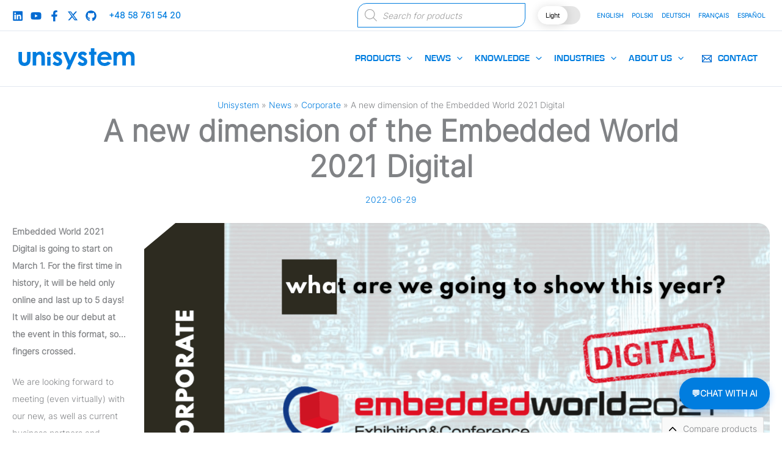

--- FILE ---
content_type: text/html; charset=UTF-8
request_url: https://unisystem.com/news/company/a-new-dimension-of-the-embedded-world-2021-digital
body_size: 74249
content:
<!DOCTYPE html><html lang="en-US" class=""><head><script data-no-optimize="1" type="7a51e0b438cdead75d459283-text/javascript">var litespeed_docref=sessionStorage.getItem("litespeed_docref");litespeed_docref&&(Object.defineProperty(document,"referrer",{get:function(){return litespeed_docref}}),sessionStorage.removeItem("litespeed_docref"));</script> <meta charset="UTF-8"><meta name="viewport" content="width=device-width, initial-scale=1"><link rel="profile" href="https://gmpg.org/xfn/11"><link rel="preload" href="https://unisystem.com/wp-content/uploads/fonts/inter/InterLight.woff2" as="font" type="font/woff2" crossorigin><link rel="preload" href="https://unisystem.com/wp-content/uploads/fonts/eurostile/EurostileBoldPL.woff2" as="font" type="font/woff2" crossorigin><meta name='robots' content='index, follow, max-image-preview:large, max-snippet:-1, max-video-preview:-1' /> <script type="litespeed/javascript">window.__uniSystemIsMobile=!1;if(window.innerWidth<922){window.__uniSystemIsMobile=!0}
window.__uniSystemReducedMotion=!1;if(window.matchMedia&&window.matchMedia('(prefers-reduced-motion: reduce)').matches){window.__uniSystemReducedMotion=!0}
window.__skipAnimations=window.__uniSystemIsMobile||window.__uniSystemReducedMotion;if(!window.__skipAnimations){document.documentElement.className+=' js-loading'}</script> <title>A new dimension of the Embedded World 2021 Digital - Unisystem - Supplier and manufacturer of displays</title><meta name="description" content="Embedded World 2021 Digital is going to start on March 1. For the first time in history, it will be held only online and last up to 5 days!" /><link rel="canonical" href="https://unisystem.com/news/company/a-new-dimension-of-the-embedded-world-2021-digital" /><meta property="og:locale" content="en_US" /><meta property="og:type" content="article" /><meta property="og:title" content="A new dimension of the Embedded World 2021 Digital" /><meta property="og:description" content="Embedded World 2021 Digital is going to start on March 1. For the first time in history, it will be held only online and last up to 5 days!" /><meta property="og:url" content="https://unisystem.com/news/company/a-new-dimension-of-the-embedded-world-2021-digital" /><meta property="og:site_name" content="Unisystem - Supplier and manufacturer of displays" /><meta property="article:publisher" content="https://www.facebook.com/unisystemPL" /><meta property="article:published_time" content="2021-02-16T12:23:43+00:00" /><meta property="article:modified_time" content="2022-06-29T11:44:15+00:00" /><meta property="og:image" content="https://unisystem.com/wp-content/uploads/2021/02/Screenshot-2022-06-29-at-13.41.54.png" /><meta property="og:image:width" content="1195" /><meta property="og:image:height" content="623" /><meta property="og:image:type" content="image/png" /><meta name="author" content="admin" /><meta name="twitter:card" content="summary_large_image" /><meta name="twitter:label1" content="Written by" /><meta name="twitter:data1" content="admin" /><meta name="twitter:label2" content="Est. reading time" /><meta name="twitter:data2" content="3 minutes" /> <script type="application/ld+json" class="yoast-schema-graph">{"@context":"https://schema.org","@graph":[{"@type":"Article","@id":"https://unisystem.com/news/company/a-new-dimension-of-the-embedded-world-2021-digital#article","isPartOf":{"@id":"https://unisystem.com/news/company/a-new-dimension-of-the-embedded-world-2021-digital"},"author":{"name":"admin","@id":"https://unisystem.com/#/schema/person/f5b51e5c421b1d8d0b32b2bd47be9a72"},"headline":"A new dimension of the Embedded World 2021 Digital","datePublished":"2021-02-16T12:23:43+00:00","dateModified":"2022-06-29T11:44:15+00:00","mainEntityOfPage":{"@id":"https://unisystem.com/news/company/a-new-dimension-of-the-embedded-world-2021-digital"},"wordCount":414,"publisher":{"@id":"https://unisystem.com/#organization"},"image":{"@id":"https://unisystem.com/news/company/a-new-dimension-of-the-embedded-world-2021-digital#primaryimage"},"thumbnailUrl":"https://unisystem.com/wp-content/uploads/2021/02/Screenshot-2022-06-29-at-13.41.54.png","articleSection":["Corporate"],"inLanguage":"en-US"},{"@type":"WebPage","@id":"https://unisystem.com/news/company/a-new-dimension-of-the-embedded-world-2021-digital","url":"https://unisystem.com/news/company/a-new-dimension-of-the-embedded-world-2021-digital","name":"A new dimension of the Embedded World 2021 Digital - Unisystem - Supplier and manufacturer of displays","isPartOf":{"@id":"https://unisystem.com/#website"},"primaryImageOfPage":{"@id":"https://unisystem.com/news/company/a-new-dimension-of-the-embedded-world-2021-digital#primaryimage"},"image":{"@id":"https://unisystem.com/news/company/a-new-dimension-of-the-embedded-world-2021-digital#primaryimage"},"thumbnailUrl":"https://unisystem.com/wp-content/uploads/2021/02/Screenshot-2022-06-29-at-13.41.54.png","datePublished":"2021-02-16T12:23:43+00:00","dateModified":"2022-06-29T11:44:15+00:00","description":"Embedded World 2021 Digital is going to start on March 1. For the first time in history, it will be held only online and last up to 5 days!","breadcrumb":{"@id":"https://unisystem.com/news/company/a-new-dimension-of-the-embedded-world-2021-digital#breadcrumb"},"inLanguage":"en-US","potentialAction":[{"@type":"ReadAction","target":["https://unisystem.com/news/company/a-new-dimension-of-the-embedded-world-2021-digital"]}]},{"@type":"ImageObject","inLanguage":"en-US","@id":"https://unisystem.com/news/company/a-new-dimension-of-the-embedded-world-2021-digital#primaryimage","url":"https://unisystem.com/wp-content/uploads/2021/02/Screenshot-2022-06-29-at-13.41.54.png","contentUrl":"https://unisystem.com/wp-content/uploads/2021/02/Screenshot-2022-06-29-at-13.41.54.png","width":1195,"height":623,"caption":"A new dimension of the Embedded World 2021 Digital"},{"@type":"BreadcrumbList","@id":"https://unisystem.com/news/company/a-new-dimension-of-the-embedded-world-2021-digital#breadcrumb","itemListElement":[{"@type":"ListItem","position":1,"name":"Unisystem","item":"https://unisystem.com/"},{"@type":"ListItem","position":2,"name":"News","item":"https://unisystem.com/news"},{"@type":"ListItem","position":3,"name":"Corporate","item":"https://unisystem.com/news/company"},{"@type":"ListItem","position":4,"name":"A new dimension of the Embedded World 2021 Digital"}]},{"@type":"WebSite","@id":"https://unisystem.com/#website","url":"https://unisystem.com/","name":"Unisystem - Supplier and manufacturer of displays","description":"","publisher":{"@id":"https://unisystem.com/#organization"},"potentialAction":[{"@type":"SearchAction","target":{"@type":"EntryPoint","urlTemplate":"https://unisystem.com/?s={search_term_string}"},"query-input":{"@type":"PropertyValueSpecification","valueRequired":true,"valueName":"search_term_string"}}],"inLanguage":"en-US"},{"@type":"Organization","@id":"https://unisystem.com/#organization","name":"Unisystem","url":"https://unisystem.com/","logo":{"@type":"ImageObject","inLanguage":"en-US","@id":"https://unisystem.com/#/schema/logo/image/","url":"https://unisystem.com/wp-content/uploads/2022/11/cropped-cropped-Unisystem_avatar.png","contentUrl":"https://unisystem.com/wp-content/uploads/2022/11/cropped-cropped-Unisystem_avatar.png","width":512,"height":512,"caption":"Unisystem"},"image":{"@id":"https://unisystem.com/#/schema/logo/image/"},"sameAs":["https://www.facebook.com/unisystemPL","https://www.linkedin.com/company/unisystem-pl/","https://github.com/UnisystemDisplays/"],"description":"At Unisystem, we go beyond distribution – we provide customized display solutions that elevate image quality and user experience. Specializing in LCD, TFT, OLED, and EPD technologies, we create tailored display modules for industry, healthcare, commerce, IoT, transportation, automotive, and more. With our optoelectronics expertise, we provide cutting-edge innovations that power the future.","email":"contact@unisystem.com","telephone":"+48587615420","legalName":"Unisystem Sp. z o.o.","vatID":"PL5842741076"},{"@type":"Person","@id":"https://unisystem.com/#/schema/person/f5b51e5c421b1d8d0b32b2bd47be9a72","name":"admin","image":{"@type":"ImageObject","inLanguage":"en-US","@id":"https://unisystem.com/#/schema/person/image/","url":"https://secure.gravatar.com/avatar/6418da636683c09ac6176ae09f995fca51858a9c7f6f2c068a837b05d9c8b3e6?s=96&d=mm&r=g","contentUrl":"https://secure.gravatar.com/avatar/6418da636683c09ac6176ae09f995fca51858a9c7f6f2c068a837b05d9c8b3e6?s=96&d=mm&r=g","caption":"admin"},"sameAs":["https://unisystem.com"]}]}</script> <style id="critical-css">/* Combined critical CSS - all essential styles in one block */
            @media (min-width:922px){
                .ast-header-break-point .main-navigation .stack-on-mobile li{width:unset!important;}
                .ast-header-break-point .main-navigation{justify-content:flex-end!important;}
                .ast-header-break-point #ast-mobile-header,button.ast-menu-toggle span{display:none!important;}
                .ast-header-break-point .main-navigation ul .menu-item .menu-link{border:none!important;}
                .ast-header-break-point .main-header-menu{background-color:unset!important;}
                span.astra-mm-icon-label{display:inline-block!important;vertical-align:middle;line-height:0;margin:10px;fill:#007ddf;}
            }
            
            /* Animation base styles - combined */
            img, .AboveTheFold, .wp-block-cover, .header-content, .hero-section,
            .banner, .wp-block-cover__image-background, .entry-content > :first-child,
            .entry-content > :nth-child(2), .entry-content > :nth-child(3),
            .wp-block-image img, figure img, .wp-post-image {
                opacity: 1 !important;
                visibility: visible !important;
                animation: none !important;
            }
            
            /* Mobile-first approach - show everything by default at smaller screens */
            @media (max-width: 921px) {
                .gsap-animation, .gsap-p-animation, .gsap-button-animation,
                .assembly-animation figure, .okladka {
                    opacity: 1 !important;
                    visibility: visible !important;
                }
            }
    
            /* Desktop animations - only apply to animation classes */
            @media (min-width: 922px) {
                /* Initial hidden state for animations on desktop */
                .gsap-animation:not(.AboveTheFold):not(img),
                .gsap-p-animation:not(.AboveTheFold):not(img),
                .gsap-button-animation:not(.AboveTheFold):not(img),
                .assembly-animation figure:not(.AboveTheFold):not(img),
                .okladka:not(.AboveTheFold):not(img) {
                    opacity: 0;
                    visibility: hidden;
                }
    
                /* Targeted fallback for when JS is not available or not loaded yet */
                html:not(.js-loading):not(.js) .gsap-animation,
                html:not(.js-loading):not(.js) .gsap-p-animation,
                html:not(.js-loading):not(.js) .gsap-button-animation,
                html:not(.js-loading):not(.js) .assembly-animation figure,
                html:not(.js-loading):not(.js) .okladka,
                html:not(.js-loading):not(.js) .entry-content > div,
                html:not(.js-loading):not(.js) .entry-content > p,
                html:not(.js-loading):not(.js) .entry-content > h1,
                html:not(.js-loading):not(.js) .entry-content > h2,
                html:not(.js-loading):not(.js) .entry-content > h3,
                html:not(.js-loading):not(.js) .entry-content > section,
                html:not(.js-loading):not(.js) .ast-container > .main-content {
                    animation: showNoJs 0s 0.5s forwards !important;
                }
                
                /* Same for force-show-elements class */
                html.force-show-elements .gsap-animation,
                html.force-show-elements .gsap-p-animation,
                html.force-show-elements .gsap-button-animation,
                html.force-show-elements .assembly-animation figure,
                html.force-show-elements .okladka,
                html.force-show-elements .entry-content > div,
                html.force-show-elements .entry-content > p,
                html.force-show-elements .entry-content > h1,
                html.force-show-elements .entry-content > h2,
                html.force-show-elements .entry-content > h3,
                html.force-show-elements .entry-content > section,
                html.force-show-elements .ast-container > .main-content {
                    opacity: 1 !important;
                    visibility: visible !important;
                    transform: none !important;
                }
    
                @keyframes showNoJs {
                    to {
                        opacity: 1 !important;
                        visibility: visible !important;
                    }
                }
                
                /* After 2 seconds, show everything (failsafe) */
                .gsap-animation,
                .gsap-p-animation,
                .gsap-button-animation,
                .assembly-animation figure,
                .okladka {
                    animation: forceShow 0s 2s forwards !important;
                }
                
                @keyframes forceShow {
                    to {
                        opacity: 1 !important;
                        visibility: visible !important;
                    }
                }
            }
    
            /* Ensure mobile menus work correctly */
            html:not(.js-loading):not(.js) .ast-mobile-popup-overlay:not(.active), 
            html:not(.js-loading):not(.js) .ast-mobile-popup-drawer:not(.active) .ast-mobile-popup-inner,
            html:not(.js-loading):not(.js) .ast-mobile-popup-drawer:not(.active) .ast-mobile-popup-inner .ast-mobile-popup-content,
            html.force-show-elements .ast-mobile-popup-overlay:not(.active), 
            html.force-show-elements .ast-mobile-popup-drawer:not(.active) .ast-mobile-popup-inner,
            html.force-show-elements .ast-mobile-popup-drawer:not(.active) .ast-mobile-popup-inner .ast-mobile-popup-content {
                opacity: 0 !important;
                visibility: hidden !important;
            }
    
            /* Only show appropriate header based on viewport */
            @media (min-width: 922px) {
                /* On desktop, show only the desktop header */
                #ast-desktop-header {
                    display: block !important;
                }
                #ast-mobile-header {
                    display: none !important;
                }
            }
    
            @media (max-width: 921px) {
                /* On mobile, show only the mobile header */
                #ast-mobile-header {
                    display: block !important;
                }
                #ast-desktop-header {
                    display: none !important;
                }
            }
    
            /* Fix for duplicate menu items */
            .site-header:not(:first-of-type),
            .ast-primary-header-bar:not(:first-of-type),
            .ast-mobile-header-wrap:not(:first-of-type) {
                display: none !important;
            }
            
            /* Hide cookie popups and other overlays initially */
            #cookie-law-info-bar, 
            .cookie-law-info-bar,
            .cookieyes-banner,
            #cookieyes-banner,
            .cky-consent-container,
            .cky-modal,
            .cky-overlay {
                transition: none !important;
                animation: none !important;
            }</style><link rel="preconnect" href="https://www.googletagmanager.com" crossorigin><link rel="preconnect" href="https://cdn-cookieyes.com" crossorigin><link rel="preconnect" href="https://connect.facebook.net" crossorigin><link rel="preconnect" href="https://snap.licdn.com" crossorigin>         <script type="litespeed/javascript">(function(){const MOBILE_BREAKPOINT=922;window.isMobile=!1;if(window.innerWidth<MOBILE_BREAKPOINT){window.isMobile=!0}
window.addEventListener('resize',function(){window.isMobile=window.innerWidth<MOBILE_BREAKPOINT});if(!window.isMobile){document.documentElement.className+=' js-loading'}
window.__animReady=window.isMobile;window.__animQueue=[];window.addEventListener('animations-initialized',function(){window.__animReady=!0;window.__animQueue.forEach(fn=>{try{fn()}catch(e){}});document.documentElement.classList.remove('js-loading');document.documentElement.classList.add('js')});window.prepareAboveTheFold=function(){document.querySelectorAll('img').forEach(img=>{img.style.opacity='1';img.style.visibility='visible'});var aboveElements=document.querySelectorAll('.AboveTheFold, .wp-block-cover, .header-content, .hero-section, '+'.banner, .wp-block-cover__image-background, .entry-content > :first-child');aboveElements.forEach(el=>{el.style.opacity='1';el.style.visibility='visible'});if(window.isMobile){document.querySelectorAll('.gsap-animation, .gsap-p-animation, .gsap-button-animation, '+'.assembly-animation figure, .okladka').forEach(el=>{el.style.opacity='1';el.style.visibility='visible'});if(!window.__animReady){window.dispatchEvent(new Event('animations-initialized'))}}};prepareAboveTheFold();document.addEventListener('DOMContentLiteSpeedLoaded',prepareAboveTheFold);setTimeout(function(){if(!window.__animReady){document.documentElement.classList.add('force-show-elements');window.dispatchEvent(new Event('animations-initialized'))}},2000);if(document.body&&(document.body.classList.contains('home')||document.body.classList.contains('page'))){const optimizeLCPImages=function(){const lcpCandidates=document.querySelectorAll('.wp-block-cover img, .hero-section img, .banner img, '+'.entry-header img.wp-post-image');if(lcpCandidates.length>0){for(let i=0;i<Math.min(lcpCandidates.length,2);i++){const el=lcpCandidates[i];if(el.tagName==='IMG'){if(!el.hasAttribute('fetchpriority')){el.setAttribute('fetchpriority','high')}
if(!el.hasAttribute('loading')){el.setAttribute('loading','eager')}}}}};optimizeLCPImages();document.addEventListener('DOMContentLiteSpeedLoaded',optimizeLCPImages)}})()</script> <link rel="dns-prefetch" href="https://www.google-analytics.com"><link rel="dns-prefetch" href="https://googleads.g.doubleclick.net"><link rel="dns-prefetch" href="https://stats.g.doubleclick.net"><link rel="dns-prefetch" href="https://an.gr-wcon.com"><link rel="shortcut icon" href="https://unisystem.com/favicon.ico" /><meta name="msapplication-TileImage" content="https://unisystem.com/wp-content/uploads/2022/11/cropped-cropped-Unisystem_avatar-150x150.png" /><meta http-equiv="x-dns-prefetch-control" content="on"><link rel="preconnect" href="https://cdn-cookieyes.com" crossorigin><link rel="preconnect" href="https://www.googletagmanager.com" crossorigin><link rel="preconnect" href="https://www.google-analytics.com" crossorigin><link rel="dns-prefetch" href="https://googleads.g.doubleclick.net"><link rel="dns-prefetch" href="https://stats.g.doubleclick.net"><link rel="dns-prefetch" href="https://an.gr-wcon.com"><link rel="preload" href="https://unisystem.com/wp-content/themes/uni-child/uni-logo.svg" as="image">         <script type="litespeed/javascript">!function(f,b,e,v,n,t,s){if(f.fbq)return;n=f.fbq=function(){n.callMethod?n.callMethod.apply(n,arguments):n.queue.push(arguments)};if(!f._fbq)f._fbq=n;n.push=n;n.loaded=!0;n.version='2.0';n.queue=[];t=b.createElement(e);t.async=!0;t.src=v;s=b.getElementsByTagName(e)[0];s.parentNode.insertBefore(t,s)}(window,document,'script','https://connect.facebook.net/en_US/fbevents.js');fbq('init','840008565114224');fbq('track','PageView')</script> 
 <script type="litespeed/javascript">_linkedin_partner_id="8682201";window._linkedin_data_partner_ids=window._linkedin_data_partner_ids||[];window._linkedin_data_partner_ids.push(_linkedin_partner_id)</script><script type="litespeed/javascript">(function(l){if(!l){window.lintrk=function(a,b){window.lintrk.q.push([a,b])};window.lintrk.q=[]}
var s=document.getElementsByTagName("script")[0];var b=document.createElement("script");b.type="text/javascript";b.async=!0;b.src="https://snap.licdn.com/li.lms-analytics/insight.min.js";s.parentNode.insertBefore(b,s)})(window.lintrk)</script>  <script type="litespeed/javascript">(function(){const ANALYTICS_TIMEOUT=5000;const SCRIPT_TIMEOUT=4000;const ANALYTICS_PATTERNS=['google-analytics.com','googletagmanager.com','g.doubleclick.net','ga-audiences','analytics','gtm.','gr-wcon.com','cdn-cookieyes.com'];let timeoutIds={};let abortControllers={};let slowResources=[];let domainStats={};function isAnalyticsUrl(url){return ANALYTICS_PATTERNS.some(pattern=>url.includes(pattern))}
function extractDomain(url){try{return new URL(url).hostname}catch(e){const match=url.match(/^(?:https?:\/\/)?([^\/]+)/i);return match?match[1]:'unknown'}}
if(window.fetch){const originalFetch=window.fetch;window.fetch=function(resource,options){const url=resource instanceof Request?resource.url:resource;if(typeof url==='string'&&isAnalyticsUrl(url)){const controller=new AbortController();const signal=controller.signal;options=Object.assign({},options||{},{signal});const requestId=Date.now()+'-'+Math.random().toString(36).substr(2,9);abortControllers[requestId]=controller;timeoutIds[requestId]=setTimeout(()=>{if(abortControllers[requestId]){controller.abort();delete abortControllers[requestId];delete timeoutIds[requestId]}},ANALYTICS_TIMEOUT);return originalFetch(resource,options).then(response=>{if(timeoutIds[requestId]){clearTimeout(timeoutIds[requestId]);delete timeoutIds[requestId];delete abortControllers[requestId]}
return response}).catch(error=>{if(timeoutIds[requestId]){clearTimeout(timeoutIds[requestId]);delete timeoutIds[requestId];delete abortControllers[requestId]}
if(error.name==='AbortError'){return new Response('',{status:204,statusText:'No Content (Aborted by timeout)'})}
throw error})}
return originalFetch.apply(this,arguments)}}
if(window.MutationObserver){const observer=new MutationObserver(mutations=>{mutations.forEach(mutation=>{if(mutation.type==='childList'){mutation.addedNodes.forEach(node=>{if(node.tagName==='SCRIPT'&&node.src&&isAnalyticsUrl(node.src)){const scriptId=Date.now()+'-'+Math.random().toString(36).substr(2,9);const startTime=performance.now();timeoutIds[scriptId]=setTimeout(()=>{if(node.parentNode&&!node.dataset.loaded){node.parentNode.removeChild(node)}
delete timeoutIds[scriptId]},SCRIPT_TIMEOUT);node.onload=function(){node.dataset.loaded=!0;if(timeoutIds[scriptId]){clearTimeout(timeoutIds[scriptId]);delete timeoutIds[scriptId]}};node.onerror=function(){if(timeoutIds[scriptId]){clearTimeout(timeoutIds[scriptId]);delete timeoutIds[scriptId]}}}})}})});if(document.readyState==='loading'){document.addEventListener('DOMContentLiteSpeedLoaded',()=>{observer.observe(document.documentElement,{childList:!0,subtree:!0})})}else{observer.observe(document.documentElement,{childList:!0,subtree:!0})}}
if(window.performance&&window.performance.getEntriesByType){function checkResourceTiming(){const resources=window.performance.getEntriesByType('resource');resources.forEach(entry=>{const url=entry.name;const domain=extractDomain(url);const duration=entry.duration;if(duration<1000||domain===window.location.hostname){return}
if(!domainStats[domain]){domainStats[domain]={requests:0,totalTime:0,slowRequests:0}}
domainStats[domain].requests++;domainStats[domain].totalTime+=duration;if(duration>2000){domainStats[domain].slowRequests++}
const isAnalytics=ANALYTICS_PATTERNS.some(pattern=>url.includes(pattern));if(isAnalytics&&duration>ANALYTICS_TIMEOUT){if(!slowResources.some(r=>r.url===url)){slowResources.push({url:url,domain:domain,duration:duration,timestamp:new Date().getTime()})}}});const now=new Date().getTime();slowResources=slowResources.filter(resource=>(now-resource.timestamp)<30000);const problematicDomains=[];Object.keys(domainStats).forEach(domain=>{const stats=domainStats[domain];if(stats.requests>0){const avgTime=stats.totalTime/stats.requests;if(stats.slowRequests>2&&avgTime>3000){problematicDomains.push({domain,avgTime:Math.round(avgTime),requests:stats.requests,slowRequests:stats.slowRequests})}}});if(problematicDomains.length>0||slowResources.length>0){if('scheduler' in window){scheduler.postTask(()=>{},{priority:'background'})}}}
const intervalId=setInterval(checkResourceTiming,5000);window.addEventListener('beforeunload',()=>{clearInterval(intervalId);Object.keys(timeoutIds).forEach(id=>{clearTimeout(timeoutIds[id])});Object.keys(abortControllers).forEach(id=>{abortControllers[id].abort()})})}})()</script>  <script type="litespeed/javascript" data-src="https://www.googletagmanager.com/gtag/js?id=AW-821929331"></script> <script type="litespeed/javascript">window.dataLayer=window.dataLayer||[];function gtag(){dataLayer.push(arguments)}
gtag('js',new Date());gtag('config','AW-821929331')</script> <style id='wp-img-auto-sizes-contain-inline-css'>img:is([sizes=auto i],[sizes^="auto," i]){contain-intrinsic-size:3000px 1500px}
/*# sourceURL=wp-img-auto-sizes-contain-inline-css */</style><style>#footer{content-visibility:auto;contain-intrinsic-size:1px 1000px;}</style><link data-optimized="2" rel="stylesheet" href="https://unisystem.com/wp-content/litespeed/css/8bd53720cee9f7d3e71196cc4edde49d.css?ver=9f47e" /><style id='wp-block-button-inline-css'>.wp-block-button__link{align-content:center;box-sizing:border-box;cursor:pointer;display:inline-block;height:100%;text-align:center;word-break:break-word}.wp-block-button__link.aligncenter{text-align:center}.wp-block-button__link.alignright{text-align:right}:where(.wp-block-button__link){border-radius:9999px;box-shadow:none;padding:calc(.667em + 2px) calc(1.333em + 2px);text-decoration:none}.wp-block-button[style*=text-decoration] .wp-block-button__link{text-decoration:inherit}.wp-block-buttons>.wp-block-button.has-custom-width{max-width:none}.wp-block-buttons>.wp-block-button.has-custom-width .wp-block-button__link{width:100%}.wp-block-buttons>.wp-block-button.has-custom-font-size .wp-block-button__link{font-size:inherit}.wp-block-buttons>.wp-block-button.wp-block-button__width-25{width:calc(25% - var(--wp--style--block-gap, .5em)*.75)}.wp-block-buttons>.wp-block-button.wp-block-button__width-50{width:calc(50% - var(--wp--style--block-gap, .5em)*.5)}.wp-block-buttons>.wp-block-button.wp-block-button__width-75{width:calc(75% - var(--wp--style--block-gap, .5em)*.25)}.wp-block-buttons>.wp-block-button.wp-block-button__width-100{flex-basis:100%;width:100%}.wp-block-buttons.is-vertical>.wp-block-button.wp-block-button__width-25{width:25%}.wp-block-buttons.is-vertical>.wp-block-button.wp-block-button__width-50{width:50%}.wp-block-buttons.is-vertical>.wp-block-button.wp-block-button__width-75{width:75%}.wp-block-button.is-style-squared,.wp-block-button__link.wp-block-button.is-style-squared{border-radius:0}.wp-block-button.no-border-radius,.wp-block-button__link.no-border-radius{border-radius:0!important}:root :where(.wp-block-button .wp-block-button__link.is-style-outline),:root :where(.wp-block-button.is-style-outline>.wp-block-button__link){border:2px solid;padding:.667em 1.333em}:root :where(.wp-block-button .wp-block-button__link.is-style-outline:not(.has-text-color)),:root :where(.wp-block-button.is-style-outline>.wp-block-button__link:not(.has-text-color)){color:currentColor}:root :where(.wp-block-button .wp-block-button__link.is-style-outline:not(.has-background)),:root :where(.wp-block-button.is-style-outline>.wp-block-button__link:not(.has-background)){background-color:initial;background-image:none}
/*# sourceURL=https://unisystem.com/wp-includes/blocks/button/style.min.css */</style><style id='wp-block-heading-inline-css'>h1:where(.wp-block-heading).has-background,h2:where(.wp-block-heading).has-background,h3:where(.wp-block-heading).has-background,h4:where(.wp-block-heading).has-background,h5:where(.wp-block-heading).has-background,h6:where(.wp-block-heading).has-background{padding:1.25em 2.375em}h1.has-text-align-left[style*=writing-mode]:where([style*=vertical-lr]),h1.has-text-align-right[style*=writing-mode]:where([style*=vertical-rl]),h2.has-text-align-left[style*=writing-mode]:where([style*=vertical-lr]),h2.has-text-align-right[style*=writing-mode]:where([style*=vertical-rl]),h3.has-text-align-left[style*=writing-mode]:where([style*=vertical-lr]),h3.has-text-align-right[style*=writing-mode]:where([style*=vertical-rl]),h4.has-text-align-left[style*=writing-mode]:where([style*=vertical-lr]),h4.has-text-align-right[style*=writing-mode]:where([style*=vertical-rl]),h5.has-text-align-left[style*=writing-mode]:where([style*=vertical-lr]),h5.has-text-align-right[style*=writing-mode]:where([style*=vertical-rl]),h6.has-text-align-left[style*=writing-mode]:where([style*=vertical-lr]),h6.has-text-align-right[style*=writing-mode]:where([style*=vertical-rl]){rotate:180deg}
/*# sourceURL=https://unisystem.com/wp-includes/blocks/heading/style.min.css */</style><style id='wp-block-image-inline-css'>.wp-block-image>a,.wp-block-image>figure>a{display:inline-block}.wp-block-image img{box-sizing:border-box;height:auto;max-width:100%;vertical-align:bottom}@media not (prefers-reduced-motion){.wp-block-image img.hide{visibility:hidden}.wp-block-image img.show{animation:show-content-image .4s}}.wp-block-image[style*=border-radius] img,.wp-block-image[style*=border-radius]>a{border-radius:inherit}.wp-block-image.has-custom-border img{box-sizing:border-box}.wp-block-image.aligncenter{text-align:center}.wp-block-image.alignfull>a,.wp-block-image.alignwide>a{width:100%}.wp-block-image.alignfull img,.wp-block-image.alignwide img{height:auto;width:100%}.wp-block-image .aligncenter,.wp-block-image .alignleft,.wp-block-image .alignright,.wp-block-image.aligncenter,.wp-block-image.alignleft,.wp-block-image.alignright{display:table}.wp-block-image .aligncenter>figcaption,.wp-block-image .alignleft>figcaption,.wp-block-image .alignright>figcaption,.wp-block-image.aligncenter>figcaption,.wp-block-image.alignleft>figcaption,.wp-block-image.alignright>figcaption{caption-side:bottom;display:table-caption}.wp-block-image .alignleft{float:left;margin:.5em 1em .5em 0}.wp-block-image .alignright{float:right;margin:.5em 0 .5em 1em}.wp-block-image .aligncenter{margin-left:auto;margin-right:auto}.wp-block-image :where(figcaption){margin-bottom:1em;margin-top:.5em}.wp-block-image.is-style-circle-mask img{border-radius:9999px}@supports ((-webkit-mask-image:none) or (mask-image:none)) or (-webkit-mask-image:none){.wp-block-image.is-style-circle-mask img{border-radius:0;-webkit-mask-image:url('data:image/svg+xml;utf8,<svg viewBox="0 0 100 100" xmlns="http://www.w3.org/2000/svg"><circle cx="50" cy="50" r="50"/></svg>');mask-image:url('data:image/svg+xml;utf8,<svg viewBox="0 0 100 100" xmlns="http://www.w3.org/2000/svg"><circle cx="50" cy="50" r="50"/></svg>');mask-mode:alpha;-webkit-mask-position:center;mask-position:center;-webkit-mask-repeat:no-repeat;mask-repeat:no-repeat;-webkit-mask-size:contain;mask-size:contain}}:root :where(.wp-block-image.is-style-rounded img,.wp-block-image .is-style-rounded img){border-radius:9999px}.wp-block-image figure{margin:0}.wp-lightbox-container{display:flex;flex-direction:column;position:relative}.wp-lightbox-container img{cursor:zoom-in}.wp-lightbox-container img:hover+button{opacity:1}.wp-lightbox-container button{align-items:center;backdrop-filter:blur(16px) saturate(180%);background-color:#5a5a5a40;border:none;border-radius:4px;cursor:zoom-in;display:flex;height:20px;justify-content:center;opacity:0;padding:0;position:absolute;right:16px;text-align:center;top:16px;width:20px;z-index:100}@media not (prefers-reduced-motion){.wp-lightbox-container button{transition:opacity .2s ease}}.wp-lightbox-container button:focus-visible{outline:3px auto #5a5a5a40;outline:3px auto -webkit-focus-ring-color;outline-offset:3px}.wp-lightbox-container button:hover{cursor:pointer;opacity:1}.wp-lightbox-container button:focus{opacity:1}.wp-lightbox-container button:focus,.wp-lightbox-container button:hover,.wp-lightbox-container button:not(:hover):not(:active):not(.has-background){background-color:#5a5a5a40;border:none}.wp-lightbox-overlay{box-sizing:border-box;cursor:zoom-out;height:100vh;left:0;overflow:hidden;position:fixed;top:0;visibility:hidden;width:100%;z-index:100000}.wp-lightbox-overlay .close-button{align-items:center;cursor:pointer;display:flex;justify-content:center;min-height:40px;min-width:40px;padding:0;position:absolute;right:calc(env(safe-area-inset-right) + 16px);top:calc(env(safe-area-inset-top) + 16px);z-index:5000000}.wp-lightbox-overlay .close-button:focus,.wp-lightbox-overlay .close-button:hover,.wp-lightbox-overlay .close-button:not(:hover):not(:active):not(.has-background){background:none;border:none}.wp-lightbox-overlay .lightbox-image-container{height:var(--wp--lightbox-container-height);left:50%;overflow:hidden;position:absolute;top:50%;transform:translate(-50%,-50%);transform-origin:top left;width:var(--wp--lightbox-container-width);z-index:9999999999}.wp-lightbox-overlay .wp-block-image{align-items:center;box-sizing:border-box;display:flex;height:100%;justify-content:center;margin:0;position:relative;transform-origin:0 0;width:100%;z-index:3000000}.wp-lightbox-overlay .wp-block-image img{height:var(--wp--lightbox-image-height);min-height:var(--wp--lightbox-image-height);min-width:var(--wp--lightbox-image-width);width:var(--wp--lightbox-image-width)}.wp-lightbox-overlay .wp-block-image figcaption{display:none}.wp-lightbox-overlay button{background:none;border:none}.wp-lightbox-overlay .scrim{background-color:#fff;height:100%;opacity:.9;position:absolute;width:100%;z-index:2000000}.wp-lightbox-overlay.active{visibility:visible}@media not (prefers-reduced-motion){.wp-lightbox-overlay.active{animation:turn-on-visibility .25s both}.wp-lightbox-overlay.active img{animation:turn-on-visibility .35s both}.wp-lightbox-overlay.show-closing-animation:not(.active){animation:turn-off-visibility .35s both}.wp-lightbox-overlay.show-closing-animation:not(.active) img{animation:turn-off-visibility .25s both}.wp-lightbox-overlay.zoom.active{animation:none;opacity:1;visibility:visible}.wp-lightbox-overlay.zoom.active .lightbox-image-container{animation:lightbox-zoom-in .4s}.wp-lightbox-overlay.zoom.active .lightbox-image-container img{animation:none}.wp-lightbox-overlay.zoom.active .scrim{animation:turn-on-visibility .4s forwards}.wp-lightbox-overlay.zoom.show-closing-animation:not(.active){animation:none}.wp-lightbox-overlay.zoom.show-closing-animation:not(.active) .lightbox-image-container{animation:lightbox-zoom-out .4s}.wp-lightbox-overlay.zoom.show-closing-animation:not(.active) .lightbox-image-container img{animation:none}.wp-lightbox-overlay.zoom.show-closing-animation:not(.active) .scrim{animation:turn-off-visibility .4s forwards}}@keyframes show-content-image{0%{visibility:hidden}99%{visibility:hidden}to{visibility:visible}}@keyframes turn-on-visibility{0%{opacity:0}to{opacity:1}}@keyframes turn-off-visibility{0%{opacity:1;visibility:visible}99%{opacity:0;visibility:visible}to{opacity:0;visibility:hidden}}@keyframes lightbox-zoom-in{0%{transform:translate(calc((-100vw + var(--wp--lightbox-scrollbar-width))/2 + var(--wp--lightbox-initial-left-position)),calc(-50vh + var(--wp--lightbox-initial-top-position))) scale(var(--wp--lightbox-scale))}to{transform:translate(-50%,-50%) scale(1)}}@keyframes lightbox-zoom-out{0%{transform:translate(-50%,-50%) scale(1);visibility:visible}99%{visibility:visible}to{transform:translate(calc((-100vw + var(--wp--lightbox-scrollbar-width))/2 + var(--wp--lightbox-initial-left-position)),calc(-50vh + var(--wp--lightbox-initial-top-position))) scale(var(--wp--lightbox-scale));visibility:hidden}}
/*# sourceURL=https://unisystem.com/wp-includes/blocks/image/style.min.css */</style><style id='wp-block-list-inline-css'>ol,ul{box-sizing:border-box}:root :where(.wp-block-list.has-background){padding:1.25em 2.375em}
/*# sourceURL=https://unisystem.com/wp-includes/blocks/list/style.min.css */</style><style id='wp-block-buttons-inline-css'>.wp-block-buttons{box-sizing:border-box}.wp-block-buttons.is-vertical{flex-direction:column}.wp-block-buttons.is-vertical>.wp-block-button:last-child{margin-bottom:0}.wp-block-buttons>.wp-block-button{display:inline-block;margin:0}.wp-block-buttons.is-content-justification-left{justify-content:flex-start}.wp-block-buttons.is-content-justification-left.is-vertical{align-items:flex-start}.wp-block-buttons.is-content-justification-center{justify-content:center}.wp-block-buttons.is-content-justification-center.is-vertical{align-items:center}.wp-block-buttons.is-content-justification-right{justify-content:flex-end}.wp-block-buttons.is-content-justification-right.is-vertical{align-items:flex-end}.wp-block-buttons.is-content-justification-space-between{justify-content:space-between}.wp-block-buttons.aligncenter{text-align:center}.wp-block-buttons:not(.is-content-justification-space-between,.is-content-justification-right,.is-content-justification-left,.is-content-justification-center) .wp-block-button.aligncenter{margin-left:auto;margin-right:auto;width:100%}.wp-block-buttons[style*=text-decoration] .wp-block-button,.wp-block-buttons[style*=text-decoration] .wp-block-button__link{text-decoration:inherit}.wp-block-buttons.has-custom-font-size .wp-block-button__link{font-size:inherit}.wp-block-buttons .wp-block-button__link{width:100%}.wp-block-button.aligncenter{text-align:center}
/*# sourceURL=https://unisystem.com/wp-includes/blocks/buttons/style.min.css */</style><style id='wp-block-columns-inline-css'>.wp-block-columns{box-sizing:border-box;display:flex;flex-wrap:wrap!important}@media (min-width:782px){.wp-block-columns{flex-wrap:nowrap!important}}.wp-block-columns{align-items:normal!important}.wp-block-columns.are-vertically-aligned-top{align-items:flex-start}.wp-block-columns.are-vertically-aligned-center{align-items:center}.wp-block-columns.are-vertically-aligned-bottom{align-items:flex-end}@media (max-width:781px){.wp-block-columns:not(.is-not-stacked-on-mobile)>.wp-block-column{flex-basis:100%!important}}@media (min-width:782px){.wp-block-columns:not(.is-not-stacked-on-mobile)>.wp-block-column{flex-basis:0;flex-grow:1}.wp-block-columns:not(.is-not-stacked-on-mobile)>.wp-block-column[style*=flex-basis]{flex-grow:0}}.wp-block-columns.is-not-stacked-on-mobile{flex-wrap:nowrap!important}.wp-block-columns.is-not-stacked-on-mobile>.wp-block-column{flex-basis:0;flex-grow:1}.wp-block-columns.is-not-stacked-on-mobile>.wp-block-column[style*=flex-basis]{flex-grow:0}:where(.wp-block-columns){margin-bottom:1.75em}:where(.wp-block-columns.has-background){padding:1.25em 2.375em}.wp-block-column{flex-grow:1;min-width:0;overflow-wrap:break-word;word-break:break-word}.wp-block-column.is-vertically-aligned-top{align-self:flex-start}.wp-block-column.is-vertically-aligned-center{align-self:center}.wp-block-column.is-vertically-aligned-bottom{align-self:flex-end}.wp-block-column.is-vertically-aligned-stretch{align-self:stretch}.wp-block-column.is-vertically-aligned-bottom,.wp-block-column.is-vertically-aligned-center,.wp-block-column.is-vertically-aligned-top{width:100%}
/*# sourceURL=https://unisystem.com/wp-includes/blocks/columns/style.min.css */</style><style id='wp-block-paragraph-inline-css'>.is-small-text{font-size:.875em}.is-regular-text{font-size:1em}.is-large-text{font-size:2.25em}.is-larger-text{font-size:3em}.has-drop-cap:not(:focus):first-letter{float:left;font-size:8.4em;font-style:normal;font-weight:100;line-height:.68;margin:.05em .1em 0 0;text-transform:uppercase}body.rtl .has-drop-cap:not(:focus):first-letter{float:none;margin-left:.1em}p.has-drop-cap.has-background{overflow:hidden}:root :where(p.has-background){padding:1.25em 2.375em}:where(p.has-text-color:not(.has-link-color)) a{color:inherit}p.has-text-align-left[style*="writing-mode:vertical-lr"],p.has-text-align-right[style*="writing-mode:vertical-rl"]{rotate:180deg}
/*# sourceURL=https://unisystem.com/wp-includes/blocks/paragraph/style.min.css */</style><style id='wp-block-social-links-inline-css'>.wp-block-social-links{background:none;box-sizing:border-box;margin-left:0;padding-left:0;padding-right:0;text-indent:0}.wp-block-social-links .wp-social-link a,.wp-block-social-links .wp-social-link a:hover{border-bottom:0;box-shadow:none;text-decoration:none}.wp-block-social-links .wp-social-link svg{height:1em;width:1em}.wp-block-social-links .wp-social-link span:not(.screen-reader-text){font-size:.65em;margin-left:.5em;margin-right:.5em}.wp-block-social-links.has-small-icon-size{font-size:16px}.wp-block-social-links,.wp-block-social-links.has-normal-icon-size{font-size:24px}.wp-block-social-links.has-large-icon-size{font-size:36px}.wp-block-social-links.has-huge-icon-size{font-size:48px}.wp-block-social-links.aligncenter{display:flex;justify-content:center}.wp-block-social-links.alignright{justify-content:flex-end}.wp-block-social-link{border-radius:9999px;display:block}@media not (prefers-reduced-motion){.wp-block-social-link{transition:transform .1s ease}}.wp-block-social-link{height:auto}.wp-block-social-link a{align-items:center;display:flex;line-height:0}.wp-block-social-link:hover{transform:scale(1.1)}.wp-block-social-links .wp-block-social-link.wp-social-link{display:inline-block;margin:0;padding:0}.wp-block-social-links .wp-block-social-link.wp-social-link .wp-block-social-link-anchor,.wp-block-social-links .wp-block-social-link.wp-social-link .wp-block-social-link-anchor svg,.wp-block-social-links .wp-block-social-link.wp-social-link .wp-block-social-link-anchor:active,.wp-block-social-links .wp-block-social-link.wp-social-link .wp-block-social-link-anchor:hover,.wp-block-social-links .wp-block-social-link.wp-social-link .wp-block-social-link-anchor:visited{color:currentColor;fill:currentColor}:where(.wp-block-social-links:not(.is-style-logos-only)) .wp-social-link{background-color:#f0f0f0;color:#444}:where(.wp-block-social-links:not(.is-style-logos-only)) .wp-social-link-amazon{background-color:#f90;color:#fff}:where(.wp-block-social-links:not(.is-style-logos-only)) .wp-social-link-bandcamp{background-color:#1ea0c3;color:#fff}:where(.wp-block-social-links:not(.is-style-logos-only)) .wp-social-link-behance{background-color:#0757fe;color:#fff}:where(.wp-block-social-links:not(.is-style-logos-only)) .wp-social-link-bluesky{background-color:#0a7aff;color:#fff}:where(.wp-block-social-links:not(.is-style-logos-only)) .wp-social-link-codepen{background-color:#1e1f26;color:#fff}:where(.wp-block-social-links:not(.is-style-logos-only)) .wp-social-link-deviantart{background-color:#02e49b;color:#fff}:where(.wp-block-social-links:not(.is-style-logos-only)) .wp-social-link-discord{background-color:#5865f2;color:#fff}:where(.wp-block-social-links:not(.is-style-logos-only)) .wp-social-link-dribbble{background-color:#e94c89;color:#fff}:where(.wp-block-social-links:not(.is-style-logos-only)) .wp-social-link-dropbox{background-color:#4280ff;color:#fff}:where(.wp-block-social-links:not(.is-style-logos-only)) .wp-social-link-etsy{background-color:#f45800;color:#fff}:where(.wp-block-social-links:not(.is-style-logos-only)) .wp-social-link-facebook{background-color:#0866ff;color:#fff}:where(.wp-block-social-links:not(.is-style-logos-only)) .wp-social-link-fivehundredpx{background-color:#000;color:#fff}:where(.wp-block-social-links:not(.is-style-logos-only)) .wp-social-link-flickr{background-color:#0461dd;color:#fff}:where(.wp-block-social-links:not(.is-style-logos-only)) .wp-social-link-foursquare{background-color:#e65678;color:#fff}:where(.wp-block-social-links:not(.is-style-logos-only)) .wp-social-link-github{background-color:#24292d;color:#fff}:where(.wp-block-social-links:not(.is-style-logos-only)) .wp-social-link-goodreads{background-color:#eceadd;color:#382110}:where(.wp-block-social-links:not(.is-style-logos-only)) .wp-social-link-google{background-color:#ea4434;color:#fff}:where(.wp-block-social-links:not(.is-style-logos-only)) .wp-social-link-gravatar{background-color:#1d4fc4;color:#fff}:where(.wp-block-social-links:not(.is-style-logos-only)) .wp-social-link-instagram{background-color:#f00075;color:#fff}:where(.wp-block-social-links:not(.is-style-logos-only)) .wp-social-link-lastfm{background-color:#e21b24;color:#fff}:where(.wp-block-social-links:not(.is-style-logos-only)) .wp-social-link-linkedin{background-color:#0d66c2;color:#fff}:where(.wp-block-social-links:not(.is-style-logos-only)) .wp-social-link-mastodon{background-color:#3288d4;color:#fff}:where(.wp-block-social-links:not(.is-style-logos-only)) .wp-social-link-medium{background-color:#000;color:#fff}:where(.wp-block-social-links:not(.is-style-logos-only)) .wp-social-link-meetup{background-color:#f6405f;color:#fff}:where(.wp-block-social-links:not(.is-style-logos-only)) .wp-social-link-patreon{background-color:#000;color:#fff}:where(.wp-block-social-links:not(.is-style-logos-only)) .wp-social-link-pinterest{background-color:#e60122;color:#fff}:where(.wp-block-social-links:not(.is-style-logos-only)) .wp-social-link-pocket{background-color:#ef4155;color:#fff}:where(.wp-block-social-links:not(.is-style-logos-only)) .wp-social-link-reddit{background-color:#ff4500;color:#fff}:where(.wp-block-social-links:not(.is-style-logos-only)) .wp-social-link-skype{background-color:#0478d7;color:#fff}:where(.wp-block-social-links:not(.is-style-logos-only)) .wp-social-link-snapchat{background-color:#fefc00;color:#fff;stroke:#000}:where(.wp-block-social-links:not(.is-style-logos-only)) .wp-social-link-soundcloud{background-color:#ff5600;color:#fff}:where(.wp-block-social-links:not(.is-style-logos-only)) .wp-social-link-spotify{background-color:#1bd760;color:#fff}:where(.wp-block-social-links:not(.is-style-logos-only)) .wp-social-link-telegram{background-color:#2aabee;color:#fff}:where(.wp-block-social-links:not(.is-style-logos-only)) .wp-social-link-threads{background-color:#000;color:#fff}:where(.wp-block-social-links:not(.is-style-logos-only)) .wp-social-link-tiktok{background-color:#000;color:#fff}:where(.wp-block-social-links:not(.is-style-logos-only)) .wp-social-link-tumblr{background-color:#011835;color:#fff}:where(.wp-block-social-links:not(.is-style-logos-only)) .wp-social-link-twitch{background-color:#6440a4;color:#fff}:where(.wp-block-social-links:not(.is-style-logos-only)) .wp-social-link-twitter{background-color:#1da1f2;color:#fff}:where(.wp-block-social-links:not(.is-style-logos-only)) .wp-social-link-vimeo{background-color:#1eb7ea;color:#fff}:where(.wp-block-social-links:not(.is-style-logos-only)) .wp-social-link-vk{background-color:#4680c2;color:#fff}:where(.wp-block-social-links:not(.is-style-logos-only)) .wp-social-link-wordpress{background-color:#3499cd;color:#fff}:where(.wp-block-social-links:not(.is-style-logos-only)) .wp-social-link-whatsapp{background-color:#25d366;color:#fff}:where(.wp-block-social-links:not(.is-style-logos-only)) .wp-social-link-x{background-color:#000;color:#fff}:where(.wp-block-social-links:not(.is-style-logos-only)) .wp-social-link-yelp{background-color:#d32422;color:#fff}:where(.wp-block-social-links:not(.is-style-logos-only)) .wp-social-link-youtube{background-color:red;color:#fff}:where(.wp-block-social-links.is-style-logos-only) .wp-social-link{background:none}:where(.wp-block-social-links.is-style-logos-only) .wp-social-link svg{height:1.25em;width:1.25em}:where(.wp-block-social-links.is-style-logos-only) .wp-social-link-amazon{color:#f90}:where(.wp-block-social-links.is-style-logos-only) .wp-social-link-bandcamp{color:#1ea0c3}:where(.wp-block-social-links.is-style-logos-only) .wp-social-link-behance{color:#0757fe}:where(.wp-block-social-links.is-style-logos-only) .wp-social-link-bluesky{color:#0a7aff}:where(.wp-block-social-links.is-style-logos-only) .wp-social-link-codepen{color:#1e1f26}:where(.wp-block-social-links.is-style-logos-only) .wp-social-link-deviantart{color:#02e49b}:where(.wp-block-social-links.is-style-logos-only) .wp-social-link-discord{color:#5865f2}:where(.wp-block-social-links.is-style-logos-only) .wp-social-link-dribbble{color:#e94c89}:where(.wp-block-social-links.is-style-logos-only) .wp-social-link-dropbox{color:#4280ff}:where(.wp-block-social-links.is-style-logos-only) .wp-social-link-etsy{color:#f45800}:where(.wp-block-social-links.is-style-logos-only) .wp-social-link-facebook{color:#0866ff}:where(.wp-block-social-links.is-style-logos-only) .wp-social-link-fivehundredpx{color:#000}:where(.wp-block-social-links.is-style-logos-only) .wp-social-link-flickr{color:#0461dd}:where(.wp-block-social-links.is-style-logos-only) .wp-social-link-foursquare{color:#e65678}:where(.wp-block-social-links.is-style-logos-only) .wp-social-link-github{color:#24292d}:where(.wp-block-social-links.is-style-logos-only) .wp-social-link-goodreads{color:#382110}:where(.wp-block-social-links.is-style-logos-only) .wp-social-link-google{color:#ea4434}:where(.wp-block-social-links.is-style-logos-only) .wp-social-link-gravatar{color:#1d4fc4}:where(.wp-block-social-links.is-style-logos-only) .wp-social-link-instagram{color:#f00075}:where(.wp-block-social-links.is-style-logos-only) .wp-social-link-lastfm{color:#e21b24}:where(.wp-block-social-links.is-style-logos-only) .wp-social-link-linkedin{color:#0d66c2}:where(.wp-block-social-links.is-style-logos-only) .wp-social-link-mastodon{color:#3288d4}:where(.wp-block-social-links.is-style-logos-only) .wp-social-link-medium{color:#000}:where(.wp-block-social-links.is-style-logos-only) .wp-social-link-meetup{color:#f6405f}:where(.wp-block-social-links.is-style-logos-only) .wp-social-link-patreon{color:#000}:where(.wp-block-social-links.is-style-logos-only) .wp-social-link-pinterest{color:#e60122}:where(.wp-block-social-links.is-style-logos-only) .wp-social-link-pocket{color:#ef4155}:where(.wp-block-social-links.is-style-logos-only) .wp-social-link-reddit{color:#ff4500}:where(.wp-block-social-links.is-style-logos-only) .wp-social-link-skype{color:#0478d7}:where(.wp-block-social-links.is-style-logos-only) .wp-social-link-snapchat{color:#fff;stroke:#000}:where(.wp-block-social-links.is-style-logos-only) .wp-social-link-soundcloud{color:#ff5600}:where(.wp-block-social-links.is-style-logos-only) .wp-social-link-spotify{color:#1bd760}:where(.wp-block-social-links.is-style-logos-only) .wp-social-link-telegram{color:#2aabee}:where(.wp-block-social-links.is-style-logos-only) .wp-social-link-threads{color:#000}:where(.wp-block-social-links.is-style-logos-only) .wp-social-link-tiktok{color:#000}:where(.wp-block-social-links.is-style-logos-only) .wp-social-link-tumblr{color:#011835}:where(.wp-block-social-links.is-style-logos-only) .wp-social-link-twitch{color:#6440a4}:where(.wp-block-social-links.is-style-logos-only) .wp-social-link-twitter{color:#1da1f2}:where(.wp-block-social-links.is-style-logos-only) .wp-social-link-vimeo{color:#1eb7ea}:where(.wp-block-social-links.is-style-logos-only) .wp-social-link-vk{color:#4680c2}:where(.wp-block-social-links.is-style-logos-only) .wp-social-link-whatsapp{color:#25d366}:where(.wp-block-social-links.is-style-logos-only) .wp-social-link-wordpress{color:#3499cd}:where(.wp-block-social-links.is-style-logos-only) .wp-social-link-x{color:#000}:where(.wp-block-social-links.is-style-logos-only) .wp-social-link-yelp{color:#d32422}:where(.wp-block-social-links.is-style-logos-only) .wp-social-link-youtube{color:red}.wp-block-social-links.is-style-pill-shape .wp-social-link{width:auto}:root :where(.wp-block-social-links .wp-social-link a){padding:.25em}:root :where(.wp-block-social-links.is-style-logos-only .wp-social-link a){padding:0}:root :where(.wp-block-social-links.is-style-pill-shape .wp-social-link a){padding-left:.6666666667em;padding-right:.6666666667em}.wp-block-social-links:not(.has-icon-color):not(.has-icon-background-color) .wp-social-link-snapchat .wp-block-social-link-label{color:#000}
/*# sourceURL=https://unisystem.com/wp-includes/blocks/social-links/style.min.css */</style><style id='wp-block-spacer-inline-css'>.wp-block-spacer{clear:both}
/*# sourceURL=https://unisystem.com/wp-includes/blocks/spacer/style.min.css */</style><style id='global-styles-inline-css'>:root{--wp--preset--aspect-ratio--square: 1;--wp--preset--aspect-ratio--4-3: 4/3;--wp--preset--aspect-ratio--3-4: 3/4;--wp--preset--aspect-ratio--3-2: 3/2;--wp--preset--aspect-ratio--2-3: 2/3;--wp--preset--aspect-ratio--16-9: 16/9;--wp--preset--aspect-ratio--9-16: 9/16;--wp--preset--color--black: #000000;--wp--preset--color--cyan-bluish-gray: #abb8c3;--wp--preset--color--white: #ffffff;--wp--preset--color--pale-pink: #f78da7;--wp--preset--color--vivid-red: #cf2e2e;--wp--preset--color--luminous-vivid-orange: #ff6900;--wp--preset--color--luminous-vivid-amber: #fcb900;--wp--preset--color--light-green-cyan: #7bdcb5;--wp--preset--color--vivid-green-cyan: #00d084;--wp--preset--color--pale-cyan-blue: #8ed1fc;--wp--preset--color--vivid-cyan-blue: #0693e3;--wp--preset--color--vivid-purple: #9b51e0;--wp--preset--color--ast-global-color-0: var(--ast-global-color-0);--wp--preset--color--ast-global-color-1: var(--ast-global-color-1);--wp--preset--color--ast-global-color-2: var(--ast-global-color-2);--wp--preset--color--ast-global-color-3: var(--ast-global-color-3);--wp--preset--color--ast-global-color-4: var(--ast-global-color-4);--wp--preset--color--ast-global-color-5: var(--ast-global-color-5);--wp--preset--color--ast-global-color-6: var(--ast-global-color-6);--wp--preset--color--ast-global-color-7: var(--ast-global-color-7);--wp--preset--color--ast-global-color-8: var(--ast-global-color-8);--wp--preset--gradient--vivid-cyan-blue-to-vivid-purple: linear-gradient(135deg,rgb(6,147,227) 0%,rgb(155,81,224) 100%);--wp--preset--gradient--light-green-cyan-to-vivid-green-cyan: linear-gradient(135deg,rgb(122,220,180) 0%,rgb(0,208,130) 100%);--wp--preset--gradient--luminous-vivid-amber-to-luminous-vivid-orange: linear-gradient(135deg,rgb(252,185,0) 0%,rgb(255,105,0) 100%);--wp--preset--gradient--luminous-vivid-orange-to-vivid-red: linear-gradient(135deg,rgb(255,105,0) 0%,rgb(207,46,46) 100%);--wp--preset--gradient--very-light-gray-to-cyan-bluish-gray: linear-gradient(135deg,rgb(238,238,238) 0%,rgb(169,184,195) 100%);--wp--preset--gradient--cool-to-warm-spectrum: linear-gradient(135deg,rgb(74,234,220) 0%,rgb(151,120,209) 20%,rgb(207,42,186) 40%,rgb(238,44,130) 60%,rgb(251,105,98) 80%,rgb(254,248,76) 100%);--wp--preset--gradient--blush-light-purple: linear-gradient(135deg,rgb(255,206,236) 0%,rgb(152,150,240) 100%);--wp--preset--gradient--blush-bordeaux: linear-gradient(135deg,rgb(254,205,165) 0%,rgb(254,45,45) 50%,rgb(107,0,62) 100%);--wp--preset--gradient--luminous-dusk: linear-gradient(135deg,rgb(255,203,112) 0%,rgb(199,81,192) 50%,rgb(65,88,208) 100%);--wp--preset--gradient--pale-ocean: linear-gradient(135deg,rgb(255,245,203) 0%,rgb(182,227,212) 50%,rgb(51,167,181) 100%);--wp--preset--gradient--electric-grass: linear-gradient(135deg,rgb(202,248,128) 0%,rgb(113,206,126) 100%);--wp--preset--gradient--midnight: linear-gradient(135deg,rgb(2,3,129) 0%,rgb(40,116,252) 100%);--wp--preset--font-size--small: 13px;--wp--preset--font-size--medium: 20px;--wp--preset--font-size--large: 36px;--wp--preset--font-size--x-large: 42px;--wp--preset--spacing--20: 0.44rem;--wp--preset--spacing--30: 0.67rem;--wp--preset--spacing--40: 1rem;--wp--preset--spacing--50: 1.5rem;--wp--preset--spacing--60: 2.25rem;--wp--preset--spacing--70: 3.38rem;--wp--preset--spacing--80: 5.06rem;--wp--preset--shadow--natural: 6px 6px 9px rgba(0, 0, 0, 0.2);--wp--preset--shadow--deep: 12px 12px 50px rgba(0, 0, 0, 0.4);--wp--preset--shadow--sharp: 6px 6px 0px rgba(0, 0, 0, 0.2);--wp--preset--shadow--outlined: 6px 6px 0px -3px rgb(255, 255, 255), 6px 6px rgb(0, 0, 0);--wp--preset--shadow--crisp: 6px 6px 0px rgb(0, 0, 0);}:root { --wp--style--global--content-size: var(--wp--custom--ast-content-width-size);--wp--style--global--wide-size: var(--wp--custom--ast-wide-width-size); }:where(body) { margin: 0; }.wp-site-blocks > .alignleft { float: left; margin-right: 2em; }.wp-site-blocks > .alignright { float: right; margin-left: 2em; }.wp-site-blocks > .aligncenter { justify-content: center; margin-left: auto; margin-right: auto; }:where(.wp-site-blocks) > * { margin-block-start: 24px; margin-block-end: 0; }:where(.wp-site-blocks) > :first-child { margin-block-start: 0; }:where(.wp-site-blocks) > :last-child { margin-block-end: 0; }:root { --wp--style--block-gap: 24px; }:root :where(.is-layout-flow) > :first-child{margin-block-start: 0;}:root :where(.is-layout-flow) > :last-child{margin-block-end: 0;}:root :where(.is-layout-flow) > *{margin-block-start: 24px;margin-block-end: 0;}:root :where(.is-layout-constrained) > :first-child{margin-block-start: 0;}:root :where(.is-layout-constrained) > :last-child{margin-block-end: 0;}:root :where(.is-layout-constrained) > *{margin-block-start: 24px;margin-block-end: 0;}:root :where(.is-layout-flex){gap: 24px;}:root :where(.is-layout-grid){gap: 24px;}.is-layout-flow > .alignleft{float: left;margin-inline-start: 0;margin-inline-end: 2em;}.is-layout-flow > .alignright{float: right;margin-inline-start: 2em;margin-inline-end: 0;}.is-layout-flow > .aligncenter{margin-left: auto !important;margin-right: auto !important;}.is-layout-constrained > .alignleft{float: left;margin-inline-start: 0;margin-inline-end: 2em;}.is-layout-constrained > .alignright{float: right;margin-inline-start: 2em;margin-inline-end: 0;}.is-layout-constrained > .aligncenter{margin-left: auto !important;margin-right: auto !important;}.is-layout-constrained > :where(:not(.alignleft):not(.alignright):not(.alignfull)){max-width: var(--wp--style--global--content-size);margin-left: auto !important;margin-right: auto !important;}.is-layout-constrained > .alignwide{max-width: var(--wp--style--global--wide-size);}body .is-layout-flex{display: flex;}.is-layout-flex{flex-wrap: wrap;align-items: center;}.is-layout-flex > :is(*, div){margin: 0;}body .is-layout-grid{display: grid;}.is-layout-grid > :is(*, div){margin: 0;}body{padding-top: 0px;padding-right: 0px;padding-bottom: 0px;padding-left: 0px;}a:where(:not(.wp-element-button)){text-decoration: none;}:root :where(.wp-element-button, .wp-block-button__link){background-color: #32373c;border-width: 0;color: #fff;font-family: inherit;font-size: inherit;font-style: inherit;font-weight: inherit;letter-spacing: inherit;line-height: inherit;padding-top: calc(0.667em + 2px);padding-right: calc(1.333em + 2px);padding-bottom: calc(0.667em + 2px);padding-left: calc(1.333em + 2px);text-decoration: none;text-transform: inherit;}.has-black-color{color: var(--wp--preset--color--black) !important;}.has-cyan-bluish-gray-color{color: var(--wp--preset--color--cyan-bluish-gray) !important;}.has-white-color{color: var(--wp--preset--color--white) !important;}.has-pale-pink-color{color: var(--wp--preset--color--pale-pink) !important;}.has-vivid-red-color{color: var(--wp--preset--color--vivid-red) !important;}.has-luminous-vivid-orange-color{color: var(--wp--preset--color--luminous-vivid-orange) !important;}.has-luminous-vivid-amber-color{color: var(--wp--preset--color--luminous-vivid-amber) !important;}.has-light-green-cyan-color{color: var(--wp--preset--color--light-green-cyan) !important;}.has-vivid-green-cyan-color{color: var(--wp--preset--color--vivid-green-cyan) !important;}.has-pale-cyan-blue-color{color: var(--wp--preset--color--pale-cyan-blue) !important;}.has-vivid-cyan-blue-color{color: var(--wp--preset--color--vivid-cyan-blue) !important;}.has-vivid-purple-color{color: var(--wp--preset--color--vivid-purple) !important;}.has-ast-global-color-0-color{color: var(--wp--preset--color--ast-global-color-0) !important;}.has-ast-global-color-1-color{color: var(--wp--preset--color--ast-global-color-1) !important;}.has-ast-global-color-2-color{color: var(--wp--preset--color--ast-global-color-2) !important;}.has-ast-global-color-3-color{color: var(--wp--preset--color--ast-global-color-3) !important;}.has-ast-global-color-4-color{color: var(--wp--preset--color--ast-global-color-4) !important;}.has-ast-global-color-5-color{color: var(--wp--preset--color--ast-global-color-5) !important;}.has-ast-global-color-6-color{color: var(--wp--preset--color--ast-global-color-6) !important;}.has-ast-global-color-7-color{color: var(--wp--preset--color--ast-global-color-7) !important;}.has-ast-global-color-8-color{color: var(--wp--preset--color--ast-global-color-8) !important;}.has-black-background-color{background-color: var(--wp--preset--color--black) !important;}.has-cyan-bluish-gray-background-color{background-color: var(--wp--preset--color--cyan-bluish-gray) !important;}.has-white-background-color{background-color: var(--wp--preset--color--white) !important;}.has-pale-pink-background-color{background-color: var(--wp--preset--color--pale-pink) !important;}.has-vivid-red-background-color{background-color: var(--wp--preset--color--vivid-red) !important;}.has-luminous-vivid-orange-background-color{background-color: var(--wp--preset--color--luminous-vivid-orange) !important;}.has-luminous-vivid-amber-background-color{background-color: var(--wp--preset--color--luminous-vivid-amber) !important;}.has-light-green-cyan-background-color{background-color: var(--wp--preset--color--light-green-cyan) !important;}.has-vivid-green-cyan-background-color{background-color: var(--wp--preset--color--vivid-green-cyan) !important;}.has-pale-cyan-blue-background-color{background-color: var(--wp--preset--color--pale-cyan-blue) !important;}.has-vivid-cyan-blue-background-color{background-color: var(--wp--preset--color--vivid-cyan-blue) !important;}.has-vivid-purple-background-color{background-color: var(--wp--preset--color--vivid-purple) !important;}.has-ast-global-color-0-background-color{background-color: var(--wp--preset--color--ast-global-color-0) !important;}.has-ast-global-color-1-background-color{background-color: var(--wp--preset--color--ast-global-color-1) !important;}.has-ast-global-color-2-background-color{background-color: var(--wp--preset--color--ast-global-color-2) !important;}.has-ast-global-color-3-background-color{background-color: var(--wp--preset--color--ast-global-color-3) !important;}.has-ast-global-color-4-background-color{background-color: var(--wp--preset--color--ast-global-color-4) !important;}.has-ast-global-color-5-background-color{background-color: var(--wp--preset--color--ast-global-color-5) !important;}.has-ast-global-color-6-background-color{background-color: var(--wp--preset--color--ast-global-color-6) !important;}.has-ast-global-color-7-background-color{background-color: var(--wp--preset--color--ast-global-color-7) !important;}.has-ast-global-color-8-background-color{background-color: var(--wp--preset--color--ast-global-color-8) !important;}.has-black-border-color{border-color: var(--wp--preset--color--black) !important;}.has-cyan-bluish-gray-border-color{border-color: var(--wp--preset--color--cyan-bluish-gray) !important;}.has-white-border-color{border-color: var(--wp--preset--color--white) !important;}.has-pale-pink-border-color{border-color: var(--wp--preset--color--pale-pink) !important;}.has-vivid-red-border-color{border-color: var(--wp--preset--color--vivid-red) !important;}.has-luminous-vivid-orange-border-color{border-color: var(--wp--preset--color--luminous-vivid-orange) !important;}.has-luminous-vivid-amber-border-color{border-color: var(--wp--preset--color--luminous-vivid-amber) !important;}.has-light-green-cyan-border-color{border-color: var(--wp--preset--color--light-green-cyan) !important;}.has-vivid-green-cyan-border-color{border-color: var(--wp--preset--color--vivid-green-cyan) !important;}.has-pale-cyan-blue-border-color{border-color: var(--wp--preset--color--pale-cyan-blue) !important;}.has-vivid-cyan-blue-border-color{border-color: var(--wp--preset--color--vivid-cyan-blue) !important;}.has-vivid-purple-border-color{border-color: var(--wp--preset--color--vivid-purple) !important;}.has-ast-global-color-0-border-color{border-color: var(--wp--preset--color--ast-global-color-0) !important;}.has-ast-global-color-1-border-color{border-color: var(--wp--preset--color--ast-global-color-1) !important;}.has-ast-global-color-2-border-color{border-color: var(--wp--preset--color--ast-global-color-2) !important;}.has-ast-global-color-3-border-color{border-color: var(--wp--preset--color--ast-global-color-3) !important;}.has-ast-global-color-4-border-color{border-color: var(--wp--preset--color--ast-global-color-4) !important;}.has-ast-global-color-5-border-color{border-color: var(--wp--preset--color--ast-global-color-5) !important;}.has-ast-global-color-6-border-color{border-color: var(--wp--preset--color--ast-global-color-6) !important;}.has-ast-global-color-7-border-color{border-color: var(--wp--preset--color--ast-global-color-7) !important;}.has-ast-global-color-8-border-color{border-color: var(--wp--preset--color--ast-global-color-8) !important;}.has-vivid-cyan-blue-to-vivid-purple-gradient-background{background: var(--wp--preset--gradient--vivid-cyan-blue-to-vivid-purple) !important;}.has-light-green-cyan-to-vivid-green-cyan-gradient-background{background: var(--wp--preset--gradient--light-green-cyan-to-vivid-green-cyan) !important;}.has-luminous-vivid-amber-to-luminous-vivid-orange-gradient-background{background: var(--wp--preset--gradient--luminous-vivid-amber-to-luminous-vivid-orange) !important;}.has-luminous-vivid-orange-to-vivid-red-gradient-background{background: var(--wp--preset--gradient--luminous-vivid-orange-to-vivid-red) !important;}.has-very-light-gray-to-cyan-bluish-gray-gradient-background{background: var(--wp--preset--gradient--very-light-gray-to-cyan-bluish-gray) !important;}.has-cool-to-warm-spectrum-gradient-background{background: var(--wp--preset--gradient--cool-to-warm-spectrum) !important;}.has-blush-light-purple-gradient-background{background: var(--wp--preset--gradient--blush-light-purple) !important;}.has-blush-bordeaux-gradient-background{background: var(--wp--preset--gradient--blush-bordeaux) !important;}.has-luminous-dusk-gradient-background{background: var(--wp--preset--gradient--luminous-dusk) !important;}.has-pale-ocean-gradient-background{background: var(--wp--preset--gradient--pale-ocean) !important;}.has-electric-grass-gradient-background{background: var(--wp--preset--gradient--electric-grass) !important;}.has-midnight-gradient-background{background: var(--wp--preset--gradient--midnight) !important;}.has-small-font-size{font-size: var(--wp--preset--font-size--small) !important;}.has-medium-font-size{font-size: var(--wp--preset--font-size--medium) !important;}.has-large-font-size{font-size: var(--wp--preset--font-size--large) !important;}.has-x-large-font-size{font-size: var(--wp--preset--font-size--x-large) !important;}
/*# sourceURL=global-styles-inline-css */</style><style id='core-block-supports-inline-css'>.wp-elements-77b20feca79064c80968e2ba703f8c3c a:where(:not(.wp-element-button)){color:var(--wp--preset--color--ast-global-color-5);}.wp-container-core-buttons-is-layout-a89b3969{justify-content:center;}.wp-elements-b56af66eaeb6f16ebef1eccb9e22266e a:where(:not(.wp-element-button)){color:var(--wp--preset--color--ast-global-color-5);}.wp-container-core-social-links-is-layout-7f1a00f7{gap:var(--wp--preset--spacing--30) 0.5em;justify-content:center;}.wp-elements-85965fc73aca0e99ad4a3001b8bddf65 a:where(:not(.wp-element-button)){color:var(--wp--preset--color--ast-global-color-5);}.wp-elements-c9d604826c72b3d89a317eaa737ebc42 a:where(:not(.wp-element-button)){color:var(--wp--preset--color--ast-global-color-5);}.wp-container-core-columns-is-layout-28f84493{flex-wrap:nowrap;}.wp-elements-8753fdded5cd8e18f6bd1131db7e94ea a:where(:not(.wp-element-button)){color:var(--wp--preset--color--ast-global-color-5);}.wp-elements-b939cfe15e1869331d4f9d25204b3ca7 a:where(:not(.wp-element-button)){color:var(--wp--preset--color--ast-global-color-5);}.wp-elements-639102ed6f90621a36f3e523c1ae2081 a:where(:not(.wp-element-button)){color:var(--wp--preset--color--ast-global-color-5);}.wp-elements-deb32f6c288e356e1e124cbc5df55b13 a:where(:not(.wp-element-button)){color:var(--wp--preset--color--ast-global-color-5);}.wp-elements-4d2d2975fb57ee1f4b37ec3ad968c7ca a:where(:not(.wp-element-button)){color:var(--wp--preset--color--ast-global-color-5);}.wp-elements-eeebe7cc330105fcd5e35408daed78af a:where(:not(.wp-element-button)){color:var(--wp--preset--color--ast-global-color-5);}.wp-elements-9f7ab08a0b917008ce1fc81f04c66324 a:where(:not(.wp-element-button)){color:var(--wp--preset--color--ast-global-color-5);}.wp-elements-656fd62d65c7aad7d2550c782498469a a:where(:not(.wp-element-button)){color:var(--wp--preset--color--ast-global-color-5);}.wp-elements-22868c968cdbbe2af983ea8c778f6a15 a:where(:not(.wp-element-button)){color:var(--wp--preset--color--ast-global-color-5);}.wp-elements-f634d96391b29c81a92fa04b1364b3a7 a:where(:not(.wp-element-button)){color:var(--wp--preset--color--ast-global-color-5);}.wp-elements-9544dc6be64cd007302ecd5548ea3cb3 a:where(:not(.wp-element-button)){color:var(--wp--preset--color--ast-global-color-5);}.wp-elements-70b7ce06dec1ab925d3d610c1d1fbc27 a:where(:not(.wp-element-button)){color:var(--wp--preset--color--ast-global-color-5);}.wp-elements-96946abc7d360a0db629104c994c6487 a:where(:not(.wp-element-button)){color:var(--wp--preset--color--ast-global-color-5);}.wp-elements-7e5eeb094e93b5333234fa9f159cd637 a:where(:not(.wp-element-button)){color:var(--wp--preset--color--ast-global-color-5);}.wp-elements-bab5b2d2f30ae1c65f227884adde19d0 a:where(:not(.wp-element-button)){color:var(--wp--preset--color--ast-global-color-5);}.wp-elements-0dbcdc5692aa77ccdb6ac5779ec00e4f a:where(:not(.wp-element-button)){color:var(--wp--preset--color--ast-global-color-5);}.wp-elements-c24a13dd353f2c69c699a07a877f152a a:where(:not(.wp-element-button)){color:var(--wp--preset--color--ast-global-color-5);}.wp-elements-bd082594a9e393dcc63e1eef60efdf4e a:where(:not(.wp-element-button)){color:var(--wp--preset--color--ast-global-color-5);}.wp-elements-d2c955aac3d3225ebbfcfd07d1fb4381 a:where(:not(.wp-element-button)){color:var(--wp--preset--color--ast-global-color-5);}.wp-elements-b99f851250dfb7c562fb45310a4317dc a:where(:not(.wp-element-button)){color:var(--wp--preset--color--ast-global-color-5);}.wp-elements-beacd7bd5d825c7665cb544234df64b5 a:where(:not(.wp-element-button)){color:var(--wp--preset--color--ast-global-color-5);}.wp-elements-74882f359954355ba1fc9da3c0e9a8cf a:where(:not(.wp-element-button)){color:var(--wp--preset--color--ast-global-color-8);}.wp-elements-74882f359954355ba1fc9da3c0e9a8cf a:where(:not(.wp-element-button)):hover{color:var(--wp--preset--color--ast-global-color-8);}.wp-container-core-columns-is-layout-5baaf443{flex-wrap:nowrap;}
/*# sourceURL=core-block-supports-inline-css */</style><style id='cf-frontend-style-inline-css'>@font-face {
	font-family: 'Inter';
	font-weight: 300;
	font-display: swap;
	font-fallback: Arial, Helvetica, sans-serif;
	src: url('https://unisystem.com/wp-content/uploads/fonts/inter/InterLight.woff2') format('woff2'),
		url('https://unisystem.com/wp-content/uploads/fonts/inter/InterLight.woff') format('woff');
}
@font-face {
	font-family: 'Eurostile';
	font-weight: 700;
	font-display: swap;
	font-fallback: Tahoma, Verdana, sans-serif;
	src: url('https://unisystem.com/wp-content/uploads/fonts/eurostile/EurostileBoldPL.woff2') format('woff2'),
		url('https://unisystem.com/wp-content/uploads/fonts/eurostile/EurostileBoldPL.woff') format('woff');
}
/*# sourceURL=cf-frontend-style-inline-css */</style><style id='my-dark-mode-css-inline-css'>html[my-dark-mode='dark']  {
            : !important;
        }
    
/*# sourceURL=my-dark-mode-css-inline-css */</style><style id='astra-theme-css-inline-css'>:root{--ast-post-nav-space:0;--ast-container-default-xlg-padding:3em;--ast-container-default-lg-padding:3em;--ast-container-default-slg-padding:2em;--ast-container-default-md-padding:3em;--ast-container-default-sm-padding:3em;--ast-container-default-xs-padding:2.4em;--ast-container-default-xxs-padding:1.8em;--ast-code-block-background:#ECEFF3;--ast-comment-inputs-background:#F9FAFB;--ast-normal-container-width:1300px;--ast-narrow-container-width:750px;--ast-blog-title-font-weight:normal;--ast-blog-meta-weight:inherit;--ast-global-color-primary:var(--ast-global-color-5);--ast-global-color-secondary:var(--ast-global-color-4);--ast-global-color-alternate-background:var(--ast-global-color-7);--ast-global-color-subtle-background:var(--ast-global-color-6);--ast-bg-style-guide:var( --ast-global-color-secondary,--ast-global-color-5 );--ast-shadow-style-guide:0px 0px 4px 0 #00000057;--ast-global-dark-bg-style:#fff;--ast-global-dark-lfs:#fbfbfb;--ast-widget-bg-color:#fafafa;--ast-wc-container-head-bg-color:#fbfbfb;--ast-title-layout-bg:#eeeeee;--ast-search-border-color:#e7e7e7;--ast-lifter-hover-bg:#e6e6e6;--ast-gallery-block-color:#000;--srfm-color-input-label:var(--ast-global-color-2);}html{font-size:87.5%;}a{color:#007ddf;}a:hover,a:focus{color:#0f3345;}body,button,input,select,textarea,.ast-button,.ast-custom-button{font-family:Inter,Arial,Helvetica,sans-serif;font-weight:300;font-size:14px;font-size:1rem;line-height:var(--ast-body-line-height,2em);}blockquote{color:#00040d;}h1,h2,h3,h4,h5,h6,.entry-content :where(h1,h2,h3,h4,h5,h6),.site-title,.site-title a{font-family:Eurostile,Tahoma,Verdana,sans-serif;font-weight:700;}.ast-site-identity .site-title a{color:var(--ast-global-color-2);}.site-title{font-size:26px;font-size:1.8571428571429rem;display:none;}header .custom-logo-link img{max-width:192px;width:192px;}.astra-logo-svg{width:192px;}.site-header .site-description{font-size:15px;font-size:1.0714285714286rem;display:none;}.entry-title{font-size:26px;font-size:1.8571428571429rem;}.archive .ast-article-post .ast-article-inner,.blog .ast-article-post .ast-article-inner,.archive .ast-article-post .ast-article-inner:hover,.blog .ast-article-post .ast-article-inner:hover{overflow:hidden;}h1,.entry-content :where(h1){font-size:40px;font-size:2.8571428571429rem;font-weight:700;font-family:Eurostile,Tahoma,Verdana,sans-serif;line-height:1.4em;}h2,.entry-content :where(h2){font-size:30px;font-size:2.1428571428571rem;font-weight:700;font-family:Eurostile,Tahoma,Verdana,sans-serif;line-height:1.3em;}h3,.entry-content :where(h3){font-size:25px;font-size:1.7857142857143rem;font-weight:700;font-family:Eurostile,Tahoma,Verdana,sans-serif;line-height:1.3em;}h4,.entry-content :where(h4){font-size:20px;font-size:1.4285714285714rem;line-height:1.2em;font-weight:700;font-family:Eurostile,Tahoma,Verdana,sans-serif;}h5,.entry-content :where(h5){font-size:18px;font-size:1.2857142857143rem;line-height:1.2em;font-weight:700;font-family:Eurostile,Tahoma,Verdana,sans-serif;}h6,.entry-content :where(h6){font-size:15px;font-size:1.0714285714286rem;line-height:1.25em;font-weight:700;font-family:Eurostile,Tahoma,Verdana,sans-serif;}::selection{background-color:#007ddf;color:#ffffff;}body,h1,h2,h3,h4,h5,h6,.entry-title a,.entry-content :where(h1,h2,h3,h4,h5,h6){color:#4b4f58;}.tagcloud a:hover,.tagcloud a:focus,.tagcloud a.current-item{color:#ffffff;border-color:#007ddf;background-color:#007ddf;}input:focus,input[type="text"]:focus,input[type="email"]:focus,input[type="url"]:focus,input[type="password"]:focus,input[type="reset"]:focus,input[type="search"]:focus,textarea:focus{border-color:#007ddf;}input[type="radio"]:checked,input[type=reset],input[type="checkbox"]:checked,input[type="checkbox"]:hover:checked,input[type="checkbox"]:focus:checked,input[type=range]::-webkit-slider-thumb{border-color:#007ddf;background-color:#007ddf;box-shadow:none;}.site-footer a:hover + .post-count,.site-footer a:focus + .post-count{background:#007ddf;border-color:#007ddf;}.single .nav-links .nav-previous,.single .nav-links .nav-next{color:#007ddf;}.entry-meta,.entry-meta *{line-height:1.45;color:#007ddf;}.entry-meta a:not(.ast-button):hover,.entry-meta a:not(.ast-button):hover *,.entry-meta a:not(.ast-button):focus,.entry-meta a:not(.ast-button):focus *,.page-links > .page-link,.page-links .page-link:hover,.post-navigation a:hover{color:#0f3345;}#cat option,.secondary .calendar_wrap thead a,.secondary .calendar_wrap thead a:visited{color:#007ddf;}.secondary .calendar_wrap #today,.ast-progress-val span{background:#007ddf;}.secondary a:hover + .post-count,.secondary a:focus + .post-count{background:#007ddf;border-color:#007ddf;}.calendar_wrap #today > a{color:#ffffff;}.page-links .page-link,.single .post-navigation a{color:#007ddf;}.ast-search-menu-icon .search-form button.search-submit{padding:0 4px;}.ast-search-menu-icon form.search-form{padding-right:0;}.ast-search-menu-icon.slide-search input.search-field{width:0;}.ast-header-search .ast-search-menu-icon.ast-dropdown-active .search-form,.ast-header-search .ast-search-menu-icon.ast-dropdown-active .search-field:focus{transition:all 0.2s;}.search-form input.search-field:focus{outline:none;}.ast-archive-title{color:#0f3345;}.widget-title,.widget .wp-block-heading{font-size:20px;font-size:1.4285714285714rem;color:#0f3345;}.single .ast-author-details .author-title{color:#0f3345;}.ast-single-post .entry-content a,.ast-comment-content a:not(.ast-comment-edit-reply-wrap a),.woocommerce-js .woocommerce-product-details__short-description a{text-decoration:underline;}.ast-single-post .wp-block-button .wp-block-button__link,.ast-single-post .entry-content .uagb-tab a,.ast-single-post .entry-content .uagb-ifb-cta a,.ast-single-post .entry-content .wp-block-uagb-buttons a,.ast-single-post .entry-content .uabb-module-content a,.ast-single-post .entry-content .uagb-post-grid a,.ast-single-post .entry-content .uagb-timeline a,.ast-single-post .entry-content .uagb-toc__wrap a,.ast-single-post .entry-content .uagb-taxomony-box a,.ast-single-post .entry-content .woocommerce a,.entry-content .wp-block-latest-posts > li > a,.ast-single-post .entry-content .wp-block-file__button,a.ast-post-filter-single,.ast-single-post .wp-block-buttons .wp-block-button.is-style-outline .wp-block-button__link,.ast-single-post .ast-comment-content .comment-reply-link,.ast-single-post .ast-comment-content .comment-edit-link,.entry-content [CLASS*="wc-block"] .wc-block-components-button,.entry-content [CLASS*="wc-block"] .wc-block-components-totals-coupon-link,.entry-content [CLASS*="wc-block"] .wc-block-components-product-name{text-decoration:none;}.ast-search-menu-icon.slide-search a:focus-visible:focus-visible,.astra-search-icon:focus-visible,#close:focus-visible,a:focus-visible,.ast-menu-toggle:focus-visible,.site .skip-link:focus-visible,.wp-block-loginout input:focus-visible,.wp-block-search.wp-block-search__button-inside .wp-block-search__inside-wrapper,.ast-header-navigation-arrow:focus-visible,.woocommerce .wc-proceed-to-checkout > .checkout-button:focus-visible,.woocommerce .woocommerce-MyAccount-navigation ul li a:focus-visible,.ast-orders-table__row .ast-orders-table__cell:focus-visible,.woocommerce .woocommerce-order-details .order-again > .button:focus-visible,.woocommerce .woocommerce-message a.button.wc-forward:focus-visible,.woocommerce #minus_qty:focus-visible,.woocommerce #plus_qty:focus-visible,a#ast-apply-coupon:focus-visible,.woocommerce .woocommerce-info a:focus-visible,.woocommerce .astra-shop-summary-wrap a:focus-visible,.woocommerce a.wc-forward:focus-visible,#ast-apply-coupon:focus-visible,.woocommerce-js .woocommerce-mini-cart-item a.remove:focus-visible,#close:focus-visible,.button.search-submit:focus-visible,#search_submit:focus,.normal-search:focus-visible,.ast-header-account-wrap:focus-visible,.woocommerce .ast-on-card-button.ast-quick-view-trigger:focus,.astra-cart-drawer-close:focus,.ast-single-variation:focus,.ast-woocommerce-product-gallery__image:focus,.ast-button:focus,.woocommerce-product-gallery--with-images [data-controls="prev"]:focus-visible,.woocommerce-product-gallery--with-images [data-controls="next"]:focus-visible,.ast-builder-button-wrap:has(.ast-custom-button-link:focus),.ast-builder-button-wrap .ast-custom-button-link:focus{outline-style:dotted;outline-color:inherit;outline-width:thin;}input:focus,input[type="text"]:focus,input[type="email"]:focus,input[type="url"]:focus,input[type="password"]:focus,input[type="reset"]:focus,input[type="search"]:focus,input[type="number"]:focus,textarea:focus,.wp-block-search__input:focus,[data-section="section-header-mobile-trigger"] .ast-button-wrap .ast-mobile-menu-trigger-minimal:focus,.ast-mobile-popup-drawer.active .menu-toggle-close:focus,.woocommerce-ordering select.orderby:focus,#ast-scroll-top:focus,#coupon_code:focus,.woocommerce-page #comment:focus,.woocommerce #reviews #respond input#submit:focus,.woocommerce a.add_to_cart_button:focus,.woocommerce .button.single_add_to_cart_button:focus,.woocommerce .woocommerce-cart-form button:focus,.woocommerce .woocommerce-cart-form__cart-item .quantity .qty:focus,.woocommerce .woocommerce-billing-fields .woocommerce-billing-fields__field-wrapper .woocommerce-input-wrapper > .input-text:focus,.woocommerce #order_comments:focus,.woocommerce #place_order:focus,.woocommerce .woocommerce-address-fields .woocommerce-address-fields__field-wrapper .woocommerce-input-wrapper > .input-text:focus,.woocommerce .woocommerce-MyAccount-content form button:focus,.woocommerce .woocommerce-MyAccount-content .woocommerce-EditAccountForm .woocommerce-form-row .woocommerce-Input.input-text:focus,.woocommerce .ast-woocommerce-container .woocommerce-pagination ul.page-numbers li a:focus,body #content .woocommerce form .form-row .select2-container--default .select2-selection--single:focus,#ast-coupon-code:focus,.woocommerce.woocommerce-js .quantity input[type=number]:focus,.woocommerce-js .woocommerce-mini-cart-item .quantity input[type=number]:focus,.woocommerce p#ast-coupon-trigger:focus{border-style:dotted;border-color:inherit;border-width:thin;}input{outline:none;}.woocommerce-js input[type=text]:focus,.woocommerce-js input[type=email]:focus,.woocommerce-js textarea:focus,input[type=number]:focus,.comments-area textarea#comment:focus,.comments-area textarea#comment:active,.comments-area .ast-comment-formwrap input[type="text"]:focus,.comments-area .ast-comment-formwrap input[type="text"]:active{outline-style:unset;outline-color:inherit;outline-width:thin;}.ast-logo-title-inline .site-logo-img{padding-right:1em;}.site-logo-img img{ transition:all 0.2s linear;}body .ast-oembed-container *{position:absolute;top:0;width:100%;height:100%;left:0;}body .wp-block-embed-pocket-casts .ast-oembed-container *{position:unset;}.ast-single-post-featured-section + article {margin-top: 2em;}.site-content .ast-single-post-featured-section img {width: 100%;overflow: hidden;object-fit: cover;}.site > .ast-single-related-posts-container {margin-top: 0;}@media (min-width: 922px) {.ast-desktop .ast-container--narrow {max-width: var(--ast-narrow-container-width);margin: 0 auto;}}@media (max-width:921.9px){#ast-desktop-header{display:none;}}@media (min-width:922px){#ast-mobile-header{display:none;}}@media( max-width: 420px ) {.single .nav-links .nav-previous,.single .nav-links .nav-next {width: 100%;text-align: center;}}.wp-block-buttons.aligncenter{justify-content:center;}@media (max-width:921px){.ast-theme-transparent-header #primary,.ast-theme-transparent-header #secondary{padding:0;}}@media (max-width:921px){.ast-plain-container.ast-no-sidebar #primary{padding:0;}}.ast-plain-container.ast-no-sidebar #primary{margin-top:0;margin-bottom:0;}@media (min-width:1200px){.ast-plain-container.ast-no-sidebar #primary{margin-top:60px;margin-bottom:60px;}}.wp-block-button.is-style-outline .wp-block-button__link{border-color:#007ddf;}div.wp-block-button.is-style-outline > .wp-block-button__link:not(.has-text-color),div.wp-block-button.wp-block-button__link.is-style-outline:not(.has-text-color){color:#007ddf;}.wp-block-button.is-style-outline .wp-block-button__link:hover,.wp-block-buttons .wp-block-button.is-style-outline .wp-block-button__link:focus,.wp-block-buttons .wp-block-button.is-style-outline > .wp-block-button__link:not(.has-text-color):hover,.wp-block-buttons .wp-block-button.wp-block-button__link.is-style-outline:not(.has-text-color):hover{color:var(--ast-global-color-5);background-color:#0f3345;border-color:#0f3345;}.post-page-numbers.current .page-link,.ast-pagination .page-numbers.current{color:#ffffff;border-color:#007ddf;background-color:#007ddf;}.wp-block-button.is-style-outline .wp-block-button__link.wp-element-button,.ast-outline-button{border-color:var(--ast-global-color-1);font-family:Eurostile,Tahoma,Verdana,sans-serif;font-weight:700;font-size:1em;line-height:1em;text-transform:uppercase;border-top-left-radius:15px;border-top-right-radius:0px;border-bottom-right-radius:15px;border-bottom-left-radius:0px;}.wp-block-buttons .wp-block-button.is-style-outline > .wp-block-button__link:not(.has-text-color),.wp-block-buttons .wp-block-button.wp-block-button__link.is-style-outline:not(.has-text-color),.ast-outline-button{color:var(--ast-global-color-5);}.wp-block-button.is-style-outline .wp-block-button__link:hover,.wp-block-buttons .wp-block-button.is-style-outline .wp-block-button__link:focus,.wp-block-buttons .wp-block-button.is-style-outline > .wp-block-button__link:not(.has-text-color):hover,.wp-block-buttons .wp-block-button.wp-block-button__link.is-style-outline:not(.has-text-color):hover,.ast-outline-button:hover,.ast-outline-button:focus,.wp-block-uagb-buttons-child .uagb-buttons-repeater.ast-outline-button:hover,.wp-block-uagb-buttons-child .uagb-buttons-repeater.ast-outline-button:focus{color:var(--ast-global-color-5);background-color:#0f3345;border-color:#0f3345;}.wp-block-button .wp-block-button__link.wp-element-button.is-style-outline:not(.has-background),.wp-block-button.is-style-outline>.wp-block-button__link.wp-element-button:not(.has-background),.ast-outline-button{background-color:var(--ast-global-color-1);}.entry-content[data-ast-blocks-layout] > figure{margin-bottom:1em;}h1.widget-title{font-weight:700;}h2.widget-title{font-weight:700;}h3.widget-title{font-weight:700;}.review-rating{display:flex;align-items:center;order:2;}#page{display:flex;flex-direction:column;min-height:100vh;}.ast-404-layout-1 h1.page-title{color:var(--ast-global-color-2);}.single .post-navigation a{line-height:1em;height:inherit;}.error-404 .page-sub-title{font-size:1.5rem;font-weight:inherit;}.search .site-content .content-area .search-form{margin-bottom:0;}#page .site-content{flex-grow:1;}.widget{margin-bottom:1.25em;}#secondary li{line-height:1.5em;}#secondary .wp-block-group h2{margin-bottom:0.7em;}#secondary h2{font-size:1.7rem;}.ast-separate-container .ast-article-post,.ast-separate-container .ast-article-single,.ast-separate-container .comment-respond{padding:3em;}.ast-separate-container .ast-article-single .ast-article-single{padding:0;}.ast-article-single .wp-block-post-template-is-layout-grid{padding-left:0;}.ast-separate-container .comments-title,.ast-narrow-container .comments-title{padding:1.5em 2em;}.ast-page-builder-template .comment-form-textarea,.ast-comment-formwrap .ast-grid-common-col{padding:0;}.ast-comment-formwrap{padding:0;display:inline-flex;column-gap:20px;width:100%;margin-left:0;margin-right:0;}.comments-area textarea#comment:focus,.comments-area textarea#comment:active,.comments-area .ast-comment-formwrap input[type="text"]:focus,.comments-area .ast-comment-formwrap input[type="text"]:active {box-shadow:none;outline:none;}.archive.ast-page-builder-template .entry-header{margin-top:2em;}.ast-page-builder-template .ast-comment-formwrap{width:100%;}.entry-title{margin-bottom:0.5em;}.ast-archive-description p{font-size:inherit;font-weight:inherit;line-height:inherit;}.ast-separate-container .ast-comment-list li.depth-1,.hentry{margin-bottom:2em;}@media (min-width:921px){.ast-left-sidebar.ast-page-builder-template #secondary,.archive.ast-right-sidebar.ast-page-builder-template .site-main{padding-left:20px;padding-right:20px;}}@media (max-width:544px){.ast-comment-formwrap.ast-row{column-gap:10px;display:inline-block;}#ast-commentform .ast-grid-common-col{position:relative;width:100%;}}@media (min-width:1201px){.ast-separate-container .ast-article-post,.ast-separate-container .ast-article-single,.ast-separate-container .ast-author-box,.ast-separate-container .ast-404-layout-1,.ast-separate-container .no-results{padding:3em;}}@media (max-width:921px){.ast-left-sidebar #content > .ast-container{display:flex;flex-direction:column-reverse;width:100%;}}@media (min-width:922px){.ast-separate-container.ast-right-sidebar #primary,.ast-separate-container.ast-left-sidebar #primary{border:0;}.search-no-results.ast-separate-container #primary{margin-bottom:4em;}}.wp-block-button .wp-block-button__link{color:var(--ast-global-color-5);}.wp-block-button .wp-block-button__link:hover,.wp-block-button .wp-block-button__link:focus{color:var(--ast-global-color-5);background-color:#0f3345;border-color:#0f3345;}.wp-block-button .wp-block-button__link,.wp-block-search .wp-block-search__button,body .wp-block-file .wp-block-file__button{border-style:solid;border-top-width:0px;border-right-width:0px;border-left-width:0px;border-bottom-width:0px;border-color:#007ddf;background-color:transparent;color:var(--ast-global-color-5);font-family:Eurostile,Tahoma,Verdana,sans-serif;font-weight:700;line-height:1em;text-transform:uppercase;font-size:1em;border-top-left-radius:10px;border-top-right-radius:10px;border-bottom-right-radius:10px;border-bottom-left-radius:10px;padding-top:15px;padding-right:25px;padding-bottom:15px;padding-left:25px;}.menu-toggle,button,.ast-button,.ast-custom-button,.button,input#submit,input[type="button"],input[type="submit"],input[type="reset"],form[CLASS*="wp-block-search__"].wp-block-search .wp-block-search__inside-wrapper .wp-block-search__button,body .wp-block-file .wp-block-file__button,.search .search-submit{border-style:solid;border-top-width:0px;border-right-width:0px;border-left-width:0px;border-bottom-width:0px;color:var(--ast-global-color-5);border-color:#007ddf;background-color:transparent;padding-top:15px;padding-right:25px;padding-bottom:15px;padding-left:25px;font-family:Eurostile,Tahoma,Verdana,sans-serif;font-weight:700;font-size:1em;line-height:1em;text-transform:uppercase;border-top-left-radius:10px;border-top-right-radius:10px;border-bottom-right-radius:10px;border-bottom-left-radius:10px;}button:focus,.menu-toggle:hover,button:hover,.ast-button:hover,.ast-custom-button:hover .button:hover,.ast-custom-button:hover ,input[type=reset]:hover,input[type=reset]:focus,input#submit:hover,input#submit:focus,input[type="button"]:hover,input[type="button"]:focus,input[type="submit"]:hover,input[type="submit"]:focus,form[CLASS*="wp-block-search__"].wp-block-search .wp-block-search__inside-wrapper .wp-block-search__button:hover,form[CLASS*="wp-block-search__"].wp-block-search .wp-block-search__inside-wrapper .wp-block-search__button:focus,body .wp-block-file .wp-block-file__button:hover,body .wp-block-file .wp-block-file__button:focus{color:var(--ast-global-color-5);background-color:#0f3345;border-color:#0f3345;}form[CLASS*="wp-block-search__"].wp-block-search .wp-block-search__inside-wrapper .wp-block-search__button.has-icon{padding-top:calc(15px - 3px);padding-right:calc(25px - 3px);padding-bottom:calc(15px - 3px);padding-left:calc(25px - 3px);}@media (max-width:921px){.ast-mobile-header-stack .main-header-bar .ast-search-menu-icon{display:inline-block;}.ast-header-break-point.ast-header-custom-item-outside .ast-mobile-header-stack .main-header-bar .ast-search-icon{margin:0;}.ast-comment-avatar-wrap img{max-width:2.5em;}.ast-comment-meta{padding:0 1.8888em 1.3333em;}.ast-separate-container .ast-comment-list li.depth-1{padding:1.5em 2.14em;}.ast-separate-container .comment-respond{padding:2em 2.14em;}}@media (min-width:544px){.ast-container{max-width:100%;}}@media (max-width:544px){.ast-separate-container .ast-article-post,.ast-separate-container .ast-article-single,.ast-separate-container .comments-title,.ast-separate-container .ast-archive-description{padding:1.5em 1em;}.ast-separate-container #content .ast-container{padding-left:0.54em;padding-right:0.54em;}.ast-separate-container .ast-comment-list .bypostauthor{padding:.5em;}.ast-search-menu-icon.ast-dropdown-active .search-field{width:170px;}}@media (max-width:921px){.ast-header-break-point .ast-search-menu-icon.slide-search .search-form{right:0;}.ast-header-break-point .ast-mobile-header-stack .ast-search-menu-icon.slide-search .search-form{right:-1em;}} #ast-mobile-header .ast-site-header-cart-li a{pointer-events:none;}.ast-separate-container{background-color:var(--ast-global-color-4);background-image:none;}@media (max-width:921px){.site-title{display:none;}.site-header .site-description{display:none;}h1,.entry-content :where(h1){font-size:30px;}h2,.entry-content :where(h2){font-size:25px;}h3,.entry-content :where(h3){font-size:20px;}}@media (max-width:544px){.site-title{display:none;}.site-header .site-description{display:none;}h1,.entry-content :where(h1){font-size:30px;}h2,.entry-content :where(h2){font-size:25px;}h3,.entry-content :where(h3){font-size:20px;}}@media (max-width:921px){html{font-size:79.8%;}}@media (max-width:544px){html{font-size:79.8%;}}@media (min-width:922px){.ast-container{max-width:1340px;}}@media (min-width:922px){.site-content .ast-container{display:flex;}}@media (max-width:921px){.site-content .ast-container{flex-direction:column;}}@media (min-width:922px){.main-header-menu .sub-menu .menu-item.ast-left-align-sub-menu:hover > .sub-menu,.main-header-menu .sub-menu .menu-item.ast-left-align-sub-menu.focus > .sub-menu{margin-left:-0px;}}.wp-block-file {display: flex;align-items: center;flex-wrap: wrap;justify-content: space-between;}.wp-block-pullquote {border: none;}.wp-block-pullquote blockquote::before {content: "\201D";font-family: "Helvetica",sans-serif;display: flex;transform: rotate( 180deg );font-size: 6rem;font-style: normal;line-height: 1;font-weight: bold;align-items: center;justify-content: center;}.has-text-align-right > blockquote::before {justify-content: flex-start;}.has-text-align-left > blockquote::before {justify-content: flex-end;}figure.wp-block-pullquote.is-style-solid-color blockquote {max-width: 100%;text-align: inherit;}:root {--wp--custom--ast-default-block-top-padding: 3em;--wp--custom--ast-default-block-right-padding: 3em;--wp--custom--ast-default-block-bottom-padding: 3em;--wp--custom--ast-default-block-left-padding: 3em;--wp--custom--ast-container-width: 1300px;--wp--custom--ast-content-width-size: 1300px;--wp--custom--ast-wide-width-size: calc(1300px + var(--wp--custom--ast-default-block-left-padding) + var(--wp--custom--ast-default-block-right-padding));}.ast-narrow-container {--wp--custom--ast-content-width-size: 750px;--wp--custom--ast-wide-width-size: 750px;}@media(max-width: 921px) {:root {--wp--custom--ast-default-block-top-padding: 3em;--wp--custom--ast-default-block-right-padding: 2em;--wp--custom--ast-default-block-bottom-padding: 3em;--wp--custom--ast-default-block-left-padding: 2em;}}@media(max-width: 544px) {:root {--wp--custom--ast-default-block-top-padding: 3em;--wp--custom--ast-default-block-right-padding: 1.5em;--wp--custom--ast-default-block-bottom-padding: 3em;--wp--custom--ast-default-block-left-padding: 1.5em;}}.entry-content > .wp-block-group,.entry-content > .wp-block-cover,.entry-content > .wp-block-columns {padding-top: var(--wp--custom--ast-default-block-top-padding);padding-right: var(--wp--custom--ast-default-block-right-padding);padding-bottom: var(--wp--custom--ast-default-block-bottom-padding);padding-left: var(--wp--custom--ast-default-block-left-padding);}.ast-plain-container.ast-no-sidebar .entry-content > .alignfull,.ast-page-builder-template .ast-no-sidebar .entry-content > .alignfull {margin-left: calc( -50vw + 50%);margin-right: calc( -50vw + 50%);max-width: 100vw;width: 100vw;}.ast-plain-container.ast-no-sidebar .entry-content .alignfull .alignfull,.ast-page-builder-template.ast-no-sidebar .entry-content .alignfull .alignfull,.ast-plain-container.ast-no-sidebar .entry-content .alignfull .alignwide,.ast-page-builder-template.ast-no-sidebar .entry-content .alignfull .alignwide,.ast-plain-container.ast-no-sidebar .entry-content .alignwide .alignfull,.ast-page-builder-template.ast-no-sidebar .entry-content .alignwide .alignfull,.ast-plain-container.ast-no-sidebar .entry-content .alignwide .alignwide,.ast-page-builder-template.ast-no-sidebar .entry-content .alignwide .alignwide,.ast-plain-container.ast-no-sidebar .entry-content .wp-block-column .alignfull,.ast-page-builder-template.ast-no-sidebar .entry-content .wp-block-column .alignfull,.ast-plain-container.ast-no-sidebar .entry-content .wp-block-column .alignwide,.ast-page-builder-template.ast-no-sidebar .entry-content .wp-block-column .alignwide {margin-left: auto;margin-right: auto;width: 100%;}[data-ast-blocks-layout] .wp-block-separator:not(.is-style-dots) {height: 0;}[data-ast-blocks-layout] .wp-block-separator {margin: 20px auto;}[data-ast-blocks-layout] .wp-block-separator:not(.is-style-wide):not(.is-style-dots) {max-width: 100px;}[data-ast-blocks-layout] .wp-block-separator.has-background {padding: 0;}.entry-content[data-ast-blocks-layout] > * {max-width: var(--wp--custom--ast-content-width-size);margin-left: auto;margin-right: auto;}.entry-content[data-ast-blocks-layout] > .alignwide {max-width: var(--wp--custom--ast-wide-width-size);}.entry-content[data-ast-blocks-layout] .alignfull {max-width: none;}.entry-content .wp-block-columns {margin-bottom: 0;}blockquote {margin: 1.5em;border-color: rgba(0,0,0,0.05);}.wp-block-quote:not(.has-text-align-right):not(.has-text-align-center) {border-left: 5px solid rgba(0,0,0,0.05);}.has-text-align-right > blockquote,blockquote.has-text-align-right {border-right: 5px solid rgba(0,0,0,0.05);}.has-text-align-left > blockquote,blockquote.has-text-align-left {border-left: 5px solid rgba(0,0,0,0.05);}.wp-block-site-tagline,.wp-block-latest-posts .read-more {margin-top: 15px;}.wp-block-loginout p label {display: block;}.wp-block-loginout p:not(.login-remember):not(.login-submit) input {width: 100%;}.wp-block-loginout input:focus {border-color: transparent;}.wp-block-loginout input:focus {outline: thin dotted;}.entry-content .wp-block-media-text .wp-block-media-text__content {padding: 0 0 0 8%;}.entry-content .wp-block-media-text.has-media-on-the-right .wp-block-media-text__content {padding: 0 8% 0 0;}.entry-content .wp-block-media-text.has-background .wp-block-media-text__content {padding: 8%;}.entry-content .wp-block-cover:not([class*="background-color"]):not(.has-text-color.has-link-color) .wp-block-cover__inner-container,.entry-content .wp-block-cover:not([class*="background-color"]) .wp-block-cover-image-text,.entry-content .wp-block-cover:not([class*="background-color"]) .wp-block-cover-text,.entry-content .wp-block-cover-image:not([class*="background-color"]) .wp-block-cover__inner-container,.entry-content .wp-block-cover-image:not([class*="background-color"]) .wp-block-cover-image-text,.entry-content .wp-block-cover-image:not([class*="background-color"]) .wp-block-cover-text {color: var(--ast-global-color-primary,var(--ast-global-color-5));}.wp-block-loginout .login-remember input {width: 1.1rem;height: 1.1rem;margin: 0 5px 4px 0;vertical-align: middle;}.wp-block-latest-posts > li > *:first-child,.wp-block-latest-posts:not(.is-grid) > li:first-child {margin-top: 0;}.entry-content > .wp-block-buttons,.entry-content > .wp-block-uagb-buttons {margin-bottom: 1.5em;}.wp-block-search__inside-wrapper .wp-block-search__input {padding: 0 10px;color: var(--ast-global-color-3);background: var(--ast-global-color-primary,var(--ast-global-color-5));border-color: var(--ast-border-color);}.wp-block-latest-posts .read-more {margin-bottom: 1.5em;}.wp-block-search__no-button .wp-block-search__inside-wrapper .wp-block-search__input {padding-top: 5px;padding-bottom: 5px;}.wp-block-latest-posts .wp-block-latest-posts__post-date,.wp-block-latest-posts .wp-block-latest-posts__post-author {font-size: 1rem;}.wp-block-latest-posts > li > *,.wp-block-latest-posts:not(.is-grid) > li {margin-top: 12px;margin-bottom: 12px;}.ast-page-builder-template .entry-content[data-ast-blocks-layout] > .alignwide:where(:not(.uagb-is-root-container):not(.spectra-is-root-container)) > * {max-width: var(--wp--custom--ast-wide-width-size);}.ast-page-builder-template .entry-content[data-ast-blocks-layout] > .inherit-container-width > *,.ast-page-builder-template .entry-content[data-ast-blocks-layout] > *:not(.wp-block-group):where(:not(.uagb-is-root-container):not(.spectra-is-root-container)) > *,.entry-content[data-ast-blocks-layout] > .wp-block-cover .wp-block-cover__inner-container {max-width: var(--wp--custom--ast-content-width-size) ;margin-left: auto;margin-right: auto;}.ast-page-builder-template .entry-content[data-ast-blocks-layout] > *,.ast-page-builder-template .entry-content[data-ast-blocks-layout] > .alignfull:where(:not(.wp-block-group):not(.uagb-is-root-container):not(.spectra-is-root-container)) > * {max-width: none;}.entry-content[data-ast-blocks-layout] .wp-block-cover:not(.alignleft):not(.alignright) {width: auto;}@media(max-width: 1200px) {.ast-separate-container .entry-content > .alignfull,.ast-separate-container .entry-content[data-ast-blocks-layout] > .alignwide,.ast-plain-container .entry-content[data-ast-blocks-layout] > .alignwide,.ast-plain-container .entry-content .alignfull {margin-left: calc(-1 * min(var(--ast-container-default-xlg-padding),20px)) ;margin-right: calc(-1 * min(var(--ast-container-default-xlg-padding),20px));}}@media(min-width: 1201px) {.ast-separate-container .entry-content > .alignfull {margin-left: calc(-1 * var(--ast-container-default-xlg-padding) );margin-right: calc(-1 * var(--ast-container-default-xlg-padding) );}.ast-separate-container .entry-content[data-ast-blocks-layout] > .alignwide,.ast-plain-container .entry-content[data-ast-blocks-layout] > .alignwide {margin-left: calc(-1 * var(--wp--custom--ast-default-block-left-padding) );margin-right: calc(-1 * var(--wp--custom--ast-default-block-right-padding) );}}@media(min-width: 921px) {.ast-separate-container .entry-content .wp-block-group.alignwide:not(.inherit-container-width) > :where(:not(.alignleft):not(.alignright)),.ast-plain-container .entry-content .wp-block-group.alignwide:not(.inherit-container-width) > :where(:not(.alignleft):not(.alignright)) {max-width: calc( var(--wp--custom--ast-content-width-size) + 80px );}.ast-plain-container.ast-right-sidebar .entry-content[data-ast-blocks-layout] .alignfull,.ast-plain-container.ast-left-sidebar .entry-content[data-ast-blocks-layout] .alignfull {margin-left: -60px;margin-right: -60px;}}@media(min-width: 544px) {.entry-content > .alignleft {margin-right: 20px;}.entry-content > .alignright {margin-left: 20px;}}@media (max-width:544px){.wp-block-columns .wp-block-column:not(:last-child){margin-bottom:20px;}.wp-block-latest-posts{margin:0;}}@media( max-width: 600px ) {.entry-content .wp-block-media-text .wp-block-media-text__content,.entry-content .wp-block-media-text.has-media-on-the-right .wp-block-media-text__content {padding: 8% 0 0;}.entry-content .wp-block-media-text.has-background .wp-block-media-text__content {padding: 8%;}}.ast-page-builder-template .entry-header {padding-left: 0;}.ast-narrow-container .site-content .wp-block-uagb-image--align-full .wp-block-uagb-image__figure {max-width: 100%;margin-left: auto;margin-right: auto;}.entry-content ul,.entry-content ol {padding: revert;margin: revert;}:root .has-ast-global-color-0-color{color:var(--ast-global-color-0);}:root .has-ast-global-color-0-background-color{background-color:var(--ast-global-color-0);}:root .wp-block-button .has-ast-global-color-0-color{color:var(--ast-global-color-0);}:root .wp-block-button .has-ast-global-color-0-background-color{background-color:var(--ast-global-color-0);}:root .has-ast-global-color-1-color{color:var(--ast-global-color-1);}:root .has-ast-global-color-1-background-color{background-color:var(--ast-global-color-1);}:root .wp-block-button .has-ast-global-color-1-color{color:var(--ast-global-color-1);}:root .wp-block-button .has-ast-global-color-1-background-color{background-color:var(--ast-global-color-1);}:root .has-ast-global-color-2-color{color:var(--ast-global-color-2);}:root .has-ast-global-color-2-background-color{background-color:var(--ast-global-color-2);}:root .wp-block-button .has-ast-global-color-2-color{color:var(--ast-global-color-2);}:root .wp-block-button .has-ast-global-color-2-background-color{background-color:var(--ast-global-color-2);}:root .has-ast-global-color-3-color{color:var(--ast-global-color-3);}:root .has-ast-global-color-3-background-color{background-color:var(--ast-global-color-3);}:root .wp-block-button .has-ast-global-color-3-color{color:var(--ast-global-color-3);}:root .wp-block-button .has-ast-global-color-3-background-color{background-color:var(--ast-global-color-3);}:root .has-ast-global-color-4-color{color:var(--ast-global-color-4);}:root .has-ast-global-color-4-background-color{background-color:var(--ast-global-color-4);}:root .wp-block-button .has-ast-global-color-4-color{color:var(--ast-global-color-4);}:root .wp-block-button .has-ast-global-color-4-background-color{background-color:var(--ast-global-color-4);}:root .has-ast-global-color-5-color{color:var(--ast-global-color-5);}:root .has-ast-global-color-5-background-color{background-color:var(--ast-global-color-5);}:root .wp-block-button .has-ast-global-color-5-color{color:var(--ast-global-color-5);}:root .wp-block-button .has-ast-global-color-5-background-color{background-color:var(--ast-global-color-5);}:root .has-ast-global-color-6-color{color:var(--ast-global-color-6);}:root .has-ast-global-color-6-background-color{background-color:var(--ast-global-color-6);}:root .wp-block-button .has-ast-global-color-6-color{color:var(--ast-global-color-6);}:root .wp-block-button .has-ast-global-color-6-background-color{background-color:var(--ast-global-color-6);}:root .has-ast-global-color-7-color{color:var(--ast-global-color-7);}:root .has-ast-global-color-7-background-color{background-color:var(--ast-global-color-7);}:root .wp-block-button .has-ast-global-color-7-color{color:var(--ast-global-color-7);}:root .wp-block-button .has-ast-global-color-7-background-color{background-color:var(--ast-global-color-7);}:root .has-ast-global-color-8-color{color:var(--ast-global-color-8);}:root .has-ast-global-color-8-background-color{background-color:var(--ast-global-color-8);}:root .wp-block-button .has-ast-global-color-8-color{color:var(--ast-global-color-8);}:root .wp-block-button .has-ast-global-color-8-background-color{background-color:var(--ast-global-color-8);}:root{--ast-global-color-0:#046bd2;--ast-global-color-1:#045cb4;--ast-global-color-2:#1e293b;--ast-global-color-3:#334155;--ast-global-color-4:#f9fafb;--ast-global-color-5:#FFFFFF;--ast-global-color-6:#e2e8f0;--ast-global-color-7:#cbd5e1;--ast-global-color-8:#94a3b8;}:root {--ast-border-color : #dddddd;}.ast-single-entry-banner {-js-display: flex;display: flex;flex-direction: column;justify-content: center;text-align: center;position: relative;background: var(--ast-title-layout-bg);}.ast-single-entry-banner[data-banner-layout="layout-1"] {max-width: 1300px;background: inherit;padding: 20px 0;}.ast-single-entry-banner[data-banner-width-type="custom"] {margin: 0 auto;width: 100%;}.ast-single-entry-banner + .site-content .entry-header {margin-bottom: 0;}.site .ast-author-avatar {--ast-author-avatar-size: ;}a.ast-underline-text {text-decoration: underline;}.ast-container > .ast-terms-link {position: relative;display: block;}a.ast-button.ast-badge-tax {padding: 4px 8px;border-radius: 3px;font-size: inherit;}header.entry-header:not(.related-entry-header){text-align:center;}header.entry-header:not(.related-entry-header) .entry-title{font-weight:600;font-size:32px;font-size:2.2857142857143rem;}header.entry-header:not(.related-entry-header) > *:not(:last-child){margin-bottom:10px;}@media (max-width:921px){header.entry-header:not(.related-entry-header){text-align:left;}}@media (max-width:544px){header.entry-header:not(.related-entry-header){text-align:left;}}.ast-archive-entry-banner {-js-display: flex;display: flex;flex-direction: column;justify-content: center;text-align: center;position: relative;background: var(--ast-title-layout-bg);}.ast-archive-entry-banner[data-banner-width-type="custom"] {margin: 0 auto;width: 100%;}.ast-archive-entry-banner[data-banner-layout="layout-1"] {background: inherit;padding: 20px 0;text-align: left;}body.archive .ast-archive-description{max-width:1300px;width:100%;text-align:left;padding-top:3em;padding-right:3em;padding-bottom:3em;padding-left:3em;}body.archive .ast-archive-description .ast-archive-title,body.archive .ast-archive-description .ast-archive-title *{font-weight:600;font-size:32px;font-size:2.2857142857143rem;}body.archive .ast-archive-description > *:not(:last-child){margin-bottom:10px;}@media (max-width:921px){body.archive .ast-archive-description{text-align:left;}}@media (max-width:544px){body.archive .ast-archive-description{text-align:left;}}.ast-breadcrumbs .trail-browse,.ast-breadcrumbs .trail-items,.ast-breadcrumbs .trail-items li{display:inline-block;margin:0;padding:0;border:none;background:inherit;text-indent:0;text-decoration:none;}.ast-breadcrumbs .trail-browse{font-size:inherit;font-style:inherit;font-weight:inherit;color:inherit;}.ast-breadcrumbs .trail-items{list-style:none;}.trail-items li::after{padding:0 0.3em;content:"\00bb";}.trail-items li:last-of-type::after{display:none;}.trail-items li::after{content:"\003E";}.ast-breadcrumbs-wrapper{text-align:center;}.ast-default-menu-enable.ast-main-header-nav-open.ast-header-break-point .main-header-bar.ast-header-breadcrumb,.ast-main-header-nav-open .main-header-bar.ast-header-breadcrumb{padding-top:1em;padding-bottom:1em;}.ast-header-break-point .main-header-bar.ast-header-breadcrumb{border-bottom-width:1px;border-bottom-color:#eaeaea;border-bottom-style:solid;}.ast-breadcrumbs-wrapper{line-height:1.4;}.ast-breadcrumbs-wrapper .rank-math-breadcrumb p{margin-bottom:0px;}.ast-breadcrumbs-wrapper{display:block;width:100%;}h1,h2,h3,h4,h5,h6,.entry-content :where(h1,h2,h3,h4,h5,h6){color:#0f3345;}.entry-title a{color:#0f3345;}@media (max-width:921px){.ast-builder-grid-row-container.ast-builder-grid-row-tablet-3-firstrow .ast-builder-grid-row > *:first-child,.ast-builder-grid-row-container.ast-builder-grid-row-tablet-3-lastrow .ast-builder-grid-row > *:last-child{grid-column:1 / -1;}}@media (max-width:544px){.ast-builder-grid-row-container.ast-builder-grid-row-mobile-3-firstrow .ast-builder-grid-row > *:first-child,.ast-builder-grid-row-container.ast-builder-grid-row-mobile-3-lastrow .ast-builder-grid-row > *:last-child{grid-column:1 / -1;}}.ast-builder-layout-element[data-section="title_tagline"]{display:flex;}@media (max-width:921px){.ast-header-break-point .ast-builder-layout-element[data-section="title_tagline"]{display:flex;}}@media (max-width:544px){.ast-header-break-point .ast-builder-layout-element[data-section="title_tagline"]{display:flex;}}.ast-builder-menu-1{font-family:Eurostile,Tahoma,Verdana,sans-serif;font-weight:700;text-transform:uppercase;}.ast-builder-menu-1 .menu-item > .menu-link{font-size:1.1em;}.ast-builder-menu-1 .sub-menu,.ast-builder-menu-1 .inline-on-mobile .sub-menu{border-top-width:2px;border-bottom-width:0px;border-right-width:0px;border-left-width:0px;border-color:#007ddf;border-style:solid;}.ast-builder-menu-1 .sub-menu .sub-menu{top:-2px;}.ast-builder-menu-1 .main-header-menu > .menu-item > .sub-menu,.ast-builder-menu-1 .main-header-menu > .menu-item > .astra-full-megamenu-wrapper{margin-top:0px;}.ast-desktop .ast-builder-menu-1 .main-header-menu > .menu-item > .sub-menu:before,.ast-desktop .ast-builder-menu-1 .main-header-menu > .menu-item > .astra-full-megamenu-wrapper:before{height:calc( 0px + 2px + 5px );}.ast-desktop .ast-builder-menu-1 .menu-item .sub-menu .menu-link{border-style:none;}@media (max-width:921px){.ast-header-break-point .ast-builder-menu-1 .menu-item.menu-item-has-children > .ast-menu-toggle{top:0;}.ast-builder-menu-1 .inline-on-mobile .menu-item.menu-item-has-children > .ast-menu-toggle{right:-15px;}.ast-builder-menu-1 .menu-item-has-children > .menu-link:after{content:unset;}.ast-builder-menu-1 .main-header-menu > .menu-item > .sub-menu,.ast-builder-menu-1 .main-header-menu > .menu-item > .astra-full-megamenu-wrapper{margin-top:0;}}@media (max-width:544px){.ast-header-break-point .ast-builder-menu-1 .menu-item.menu-item-has-children > .ast-menu-toggle{top:0;}.ast-builder-menu-1 .main-header-menu > .menu-item > .sub-menu,.ast-builder-menu-1 .main-header-menu > .menu-item > .astra-full-megamenu-wrapper{margin-top:0;}}.ast-builder-menu-1{display:flex;}@media (max-width:921px){.ast-header-break-point .ast-builder-menu-1{display:flex;}}@media (max-width:544px){.ast-header-break-point .ast-builder-menu-1{display:flex;}}.ast-builder-html-element img.alignnone{display:inline-block;}.ast-builder-html-element p:first-child{margin-top:0;}.ast-builder-html-element p:last-child{margin-bottom:0;}.ast-header-break-point .main-header-bar .ast-builder-html-element{line-height:1.85714285714286;}.ast-header-html-2 .ast-builder-html-element{font-size:15px;font-size:1.0714285714286rem;}.ast-header-html-2{font-size:15px;font-size:1.0714285714286rem;}.ast-header-html-2{display:flex;}@media (max-width:921px){.ast-header-break-point .ast-header-html-2{display:flex;}}@media (max-width:544px){.ast-header-break-point .ast-header-html-2{display:flex;}}.main-header-bar .main-header-bar-navigation .ast-search-icon {display: block;z-index: 4;position: relative;}.ast-search-icon .ast-icon {z-index: 4;}.ast-search-icon {z-index: 4;position: relative;line-height: normal;}.main-header-bar .ast-search-menu-icon .search-form {background-color: #ffffff;}.ast-search-menu-icon.ast-dropdown-active.slide-search .search-form {visibility: visible;opacity: 1;}.ast-search-menu-icon .search-form {border: 1px solid var(--ast-search-border-color);line-height: normal;padding: 0 3em 0 0;border-radius: 2px;display: inline-block;-webkit-backface-visibility: hidden;backface-visibility: hidden;position: relative;color: inherit;background-color: #fff;}.ast-search-menu-icon .astra-search-icon {-js-display: flex;display: flex;line-height: normal;}.ast-search-menu-icon .astra-search-icon:focus {outline: none;}.ast-search-menu-icon .search-field {border: none;background-color: transparent;transition: all .3s;border-radius: inherit;color: inherit;font-size: inherit;width: 0;color: #757575;}.ast-search-menu-icon .search-submit {display: none;background: none;border: none;font-size: 1.3em;color: #757575;}.ast-search-menu-icon.ast-dropdown-active {visibility: visible;opacity: 1;position: relative;}.ast-search-menu-icon.ast-dropdown-active .search-field,.ast-dropdown-active.ast-search-menu-icon.slide-search input.search-field {width: 235px;}.ast-header-search .ast-search-menu-icon.slide-search .search-form,.ast-header-search .ast-search-menu-icon.ast-inline-search .search-form {-js-display: flex;display: flex;align-items: center;}.ast-search-menu-icon.ast-inline-search .search-field {width : 100%;padding : 0.60em;padding-right : 5.5em;transition: all 0.2s;}.site-header-section-left .ast-search-menu-icon.slide-search .search-form {padding-left: 2em;padding-right: unset;left: -1em;right: unset;}.site-header-section-left .ast-search-menu-icon.slide-search .search-form .search-field {margin-right: unset;}.ast-search-menu-icon.slide-search .search-form {-webkit-backface-visibility: visible;backface-visibility: visible;visibility: hidden;opacity: 0;transition: all .2s;position: absolute;z-index: 3;right: -1em;top: 50%;transform: translateY(-50%);}.ast-header-search .ast-search-menu-icon .search-form .search-field:-ms-input-placeholder,.ast-header-search .ast-search-menu-icon .search-form .search-field:-ms-input-placeholder{opacity:0.5;}.ast-header-search .ast-search-menu-icon.slide-search .search-form,.ast-header-search .ast-search-menu-icon.ast-inline-search .search-form{-js-display:flex;display:flex;align-items:center;}.ast-builder-layout-element.ast-header-search{height:auto;}.ast-header-search .astra-search-icon{font-size:18px;}.ast-search-menu-icon{z-index:5;}@media (max-width:921px){.ast-header-search .astra-search-icon{font-size:18px;}.ast-mobile-header-content .ast-header-search .ast-search-menu-icon .search-form{overflow:visible;}}@media (max-width:544px){.ast-header-search .astra-search-icon{font-size:18px;}}.ast-header-search{display:flex;}@media (max-width:921px){.ast-header-break-point .ast-header-search{display:flex;}}@media (max-width:544px){.ast-header-break-point .ast-header-search{display:flex;}}.ast-social-stack-desktop .ast-builder-social-element,.ast-social-stack-tablet .ast-builder-social-element,.ast-social-stack-mobile .ast-builder-social-element {margin-top: 6px;margin-bottom: 6px;}.social-show-label-true .ast-builder-social-element {width: auto;padding: 0 0.4em;}[data-section^="section-fb-social-icons-"] .footer-social-inner-wrap {text-align: center;}.ast-footer-social-wrap {width: 100%;}.ast-footer-social-wrap .ast-builder-social-element:first-child {margin-left: 0;}.ast-footer-social-wrap .ast-builder-social-element:last-child {margin-right: 0;}.ast-header-social-wrap .ast-builder-social-element:first-child {margin-left: 0;}.ast-header-social-wrap .ast-builder-social-element:last-child {margin-right: 0;}.ast-builder-social-element {line-height: 1;color: var(--ast-global-color-2);background: transparent;vertical-align: middle;transition: all 0.01s;margin-left: 6px;margin-right: 6px;justify-content: center;align-items: center;}.ast-builder-social-element .social-item-label {padding-left: 6px;}.ast-header-social-1-wrap .ast-builder-social-element svg{width:18px;height:18px;}.ast-header-social-1-wrap .ast-social-color-type-custom svg{fill:var(--ast-global-color-0);}.ast-header-social-1-wrap .ast-social-color-type-custom .social-item-label{color:var(--ast-global-color-0);}.ast-builder-layout-element[data-section="section-hb-social-icons-1"]{display:flex;}@media (max-width:921px){.ast-header-break-point .ast-builder-layout-element[data-section="section-hb-social-icons-1"]{display:flex;}}@media (max-width:544px){.ast-header-break-point .ast-builder-layout-element[data-section="section-hb-social-icons-1"]{display:flex;}}.header-widget-area[data-section="sidebar-widgets-header-widget-1"]{display:block;}@media (max-width:921px){.ast-header-break-point .header-widget-area[data-section="sidebar-widgets-header-widget-1"]{display:block;}}@media (max-width:544px){.ast-header-break-point .header-widget-area[data-section="sidebar-widgets-header-widget-1"]{display:block;}}.site-below-footer-wrap{padding-top:20px;padding-bottom:20px;}.site-below-footer-wrap[data-section="section-below-footer-builder"]{background-color:#0f3345;background-image:none;min-height:40px;}.site-below-footer-wrap[data-section="section-below-footer-builder"] .ast-builder-grid-row{max-width:1300px;min-height:40px;margin-left:auto;margin-right:auto;}.site-below-footer-wrap[data-section="section-below-footer-builder"] .ast-builder-grid-row,.site-below-footer-wrap[data-section="section-below-footer-builder"] .site-footer-section{align-items:flex-start;}.site-below-footer-wrap[data-section="section-below-footer-builder"].ast-footer-row-inline .site-footer-section{display:flex;margin-bottom:0;}.ast-builder-grid-row-full .ast-builder-grid-row{grid-template-columns:1fr;}@media (max-width:921px){.site-below-footer-wrap[data-section="section-below-footer-builder"].ast-footer-row-tablet-inline .site-footer-section{display:flex;margin-bottom:0;}.site-below-footer-wrap[data-section="section-below-footer-builder"].ast-footer-row-tablet-stack .site-footer-section{display:block;margin-bottom:10px;}.ast-builder-grid-row-container.ast-builder-grid-row-tablet-full .ast-builder-grid-row{grid-template-columns:1fr;}}@media (max-width:544px){.site-below-footer-wrap[data-section="section-below-footer-builder"].ast-footer-row-mobile-inline .site-footer-section{display:flex;margin-bottom:0;}.site-below-footer-wrap[data-section="section-below-footer-builder"].ast-footer-row-mobile-stack .site-footer-section{display:block;margin-bottom:10px;}.ast-builder-grid-row-container.ast-builder-grid-row-mobile-full .ast-builder-grid-row{grid-template-columns:1fr;}}.site-below-footer-wrap[data-section="section-below-footer-builder"]{display:grid;}@media (max-width:921px){.ast-header-break-point .site-below-footer-wrap[data-section="section-below-footer-builder"]{display:grid;}}@media (max-width:544px){.ast-header-break-point .site-below-footer-wrap[data-section="section-below-footer-builder"]{display:grid;}}.ast-footer-copyright{text-align:center;}.ast-footer-copyright.site-footer-focus-item {color:var(--ast-global-color-5);}@media (max-width:921px){.ast-footer-copyright{text-align:center;}}@media (max-width:544px){.ast-footer-copyright{text-align:center;}}.ast-footer-copyright.site-footer-focus-item {font-size:14px;font-size:1rem;}.ast-footer-copyright.ast-builder-layout-element{display:flex;}@media (max-width:921px){.ast-header-break-point .ast-footer-copyright.ast-builder-layout-element{display:flex;}}@media (max-width:544px){.ast-header-break-point .ast-footer-copyright.ast-builder-layout-element{display:flex;}}.ast-social-stack-desktop .ast-builder-social-element,.ast-social-stack-tablet .ast-builder-social-element,.ast-social-stack-mobile .ast-builder-social-element {margin-top: 6px;margin-bottom: 6px;}.social-show-label-true .ast-builder-social-element {width: auto;padding: 0 0.4em;}[data-section^="section-fb-social-icons-"] .footer-social-inner-wrap {text-align: center;}.ast-footer-social-wrap {width: 100%;}.ast-footer-social-wrap .ast-builder-social-element:first-child {margin-left: 0;}.ast-footer-social-wrap .ast-builder-social-element:last-child {margin-right: 0;}.ast-header-social-wrap .ast-builder-social-element:first-child {margin-left: 0;}.ast-header-social-wrap .ast-builder-social-element:last-child {margin-right: 0;}.ast-builder-social-element {line-height: 1;color: var(--ast-global-color-2);background: transparent;vertical-align: middle;transition: all 0.01s;margin-left: 6px;margin-right: 6px;justify-content: center;align-items: center;}.ast-builder-social-element .social-item-label {padding-left: 6px;}.ast-footer-social-1-wrap .ast-builder-social-element,.ast-footer-social-1-wrap .social-show-label-true .ast-builder-social-element{margin-left:7.5px;margin-right:7.5px;}.ast-footer-social-1-wrap .ast-builder-social-element svg{width:20px;height:20px;}[data-section="section-fb-social-icons-1"] .footer-social-inner-wrap{text-align:left;}@media (max-width:921px){[data-section="section-fb-social-icons-1"] .footer-social-inner-wrap{text-align:center;}}@media (max-width:544px){[data-section="section-fb-social-icons-1"] .footer-social-inner-wrap{text-align:center;}}.ast-builder-layout-element[data-section="section-fb-social-icons-1"]{display:flex;}@media (max-width:921px){.ast-header-break-point .ast-builder-layout-element[data-section="section-fb-social-icons-1"]{display:flex;}}@media (max-width:544px){.ast-header-break-point .ast-builder-layout-element[data-section="section-fb-social-icons-1"]{display:flex;}}.site-primary-footer-wrap{padding-top:45px;padding-bottom:45px;}.site-primary-footer-wrap[data-section="section-primary-footer-builder"]{background-image:none;}.site-primary-footer-wrap[data-section="section-primary-footer-builder"] .ast-builder-grid-row{max-width:1300px;margin-left:auto;margin-right:auto;}.site-primary-footer-wrap[data-section="section-primary-footer-builder"] .ast-builder-grid-row,.site-primary-footer-wrap[data-section="section-primary-footer-builder"] .site-footer-section{align-items:flex-start;}.site-primary-footer-wrap[data-section="section-primary-footer-builder"].ast-footer-row-inline .site-footer-section{display:flex;margin-bottom:0;}.ast-builder-grid-row-3-equal .ast-builder-grid-row{grid-template-columns:repeat( 3,1fr );}@media (max-width:921px){.site-primary-footer-wrap[data-section="section-primary-footer-builder"].ast-footer-row-tablet-inline .site-footer-section{display:flex;margin-bottom:0;}.site-primary-footer-wrap[data-section="section-primary-footer-builder"].ast-footer-row-tablet-stack .site-footer-section{display:block;margin-bottom:10px;}.ast-builder-grid-row-container.ast-builder-grid-row-tablet-3-equal .ast-builder-grid-row{grid-template-columns:repeat( 3,1fr );}}@media (max-width:544px){.site-primary-footer-wrap[data-section="section-primary-footer-builder"].ast-footer-row-mobile-inline .site-footer-section{display:flex;margin-bottom:0;}.site-primary-footer-wrap[data-section="section-primary-footer-builder"].ast-footer-row-mobile-stack .site-footer-section{display:block;margin-bottom:10px;}.ast-builder-grid-row-container.ast-builder-grid-row-mobile-full .ast-builder-grid-row{grid-template-columns:1fr;}}.site-primary-footer-wrap[data-section="section-primary-footer-builder"]{display:grid;}@media (max-width:921px){.ast-header-break-point .site-primary-footer-wrap[data-section="section-primary-footer-builder"]{display:grid;}}@media (max-width:544px){.ast-header-break-point .site-primary-footer-wrap[data-section="section-primary-footer-builder"]{display:grid;}}.footer-widget-area[data-section="sidebar-widgets-footer-widget-1"].footer-widget-area-inner{text-align:left;}.footer-widget-area[data-section="sidebar-widgets-footer-widget-2"].footer-widget-area-inner{text-align:left;}.footer-widget-area[data-section="sidebar-widgets-footer-widget-3"].footer-widget-area-inner{text-align:left;}.footer-widget-area[data-section="sidebar-widgets-footer-widget-4"].footer-widget-area-inner{text-align:left;}.footer-widget-area.widget-area.site-footer-focus-item{width:auto;}.ast-footer-row-inline .footer-widget-area.widget-area.site-footer-focus-item{width:100%;}.footer-widget-area[data-section="sidebar-widgets-footer-widget-1"]{display:block;}@media (max-width:921px){.ast-header-break-point .footer-widget-area[data-section="sidebar-widgets-footer-widget-1"]{display:block;}}@media (max-width:544px){.ast-header-break-point .footer-widget-area[data-section="sidebar-widgets-footer-widget-1"]{display:block;}}.footer-widget-area[data-section="sidebar-widgets-footer-widget-2"]{display:block;}@media (max-width:921px){.ast-header-break-point .footer-widget-area[data-section="sidebar-widgets-footer-widget-2"]{display:block;}}@media (max-width:544px){.ast-header-break-point .footer-widget-area[data-section="sidebar-widgets-footer-widget-2"]{display:block;}}.footer-widget-area[data-section="sidebar-widgets-footer-widget-3"]{display:block;}@media (max-width:921px){.ast-header-break-point .footer-widget-area[data-section="sidebar-widgets-footer-widget-3"]{display:block;}}@media (max-width:544px){.ast-header-break-point .footer-widget-area[data-section="sidebar-widgets-footer-widget-3"]{display:block;}}.footer-widget-area[data-section="sidebar-widgets-footer-widget-4"] .widget-title,.footer-widget-area[data-section="sidebar-widgets-footer-widget-4"] h1,.footer-widget-area[data-section="sidebar-widgets-footer-widget-4"] .widget-area h1,.footer-widget-area[data-section="sidebar-widgets-footer-widget-4"] h2,.footer-widget-area[data-section="sidebar-widgets-footer-widget-4"] .widget-area h2,.footer-widget-area[data-section="sidebar-widgets-footer-widget-4"] h3,.footer-widget-area[data-section="sidebar-widgets-footer-widget-4"] .widget-area h3,.footer-widget-area[data-section="sidebar-widgets-footer-widget-4"] h4,.footer-widget-area[data-section="sidebar-widgets-footer-widget-4"] .widget-area h4,.footer-widget-area[data-section="sidebar-widgets-footer-widget-4"] h5,.footer-widget-area[data-section="sidebar-widgets-footer-widget-4"] .widget-area h5,.footer-widget-area[data-section="sidebar-widgets-footer-widget-4"] h6,.footer-widget-area[data-section="sidebar-widgets-footer-widget-4"] .widget-area h6{color:var(--ast-global-color-5);}.footer-widget-area[data-section="sidebar-widgets-footer-widget-4"]{display:block;}@media (max-width:921px){.ast-header-break-point .footer-widget-area[data-section="sidebar-widgets-footer-widget-4"]{display:block;}}@media (max-width:544px){.ast-header-break-point .footer-widget-area[data-section="sidebar-widgets-footer-widget-4"]{display:block;}}.ast-desktop .ast-mega-menu-enabled .ast-builder-menu-1 div:not( .astra-full-megamenu-wrapper) .sub-menu,.ast-builder-menu-1 .inline-on-mobile .sub-menu,.ast-desktop .ast-builder-menu-1 .astra-full-megamenu-wrapper,.ast-desktop .ast-builder-menu-1 .menu-item .sub-menu{box-shadow:0px 4px 10px -2px rgba(0,0,0,0.1);}.ast-lswitcher-item-header{margin-right:5px;}.ast-lswitcher-item-header img{width:25px;}.ast-lswitcher-item-header svg{width:25px;height:25px;}.ast-header-language-switcher{display:flex;}@media (max-width:921px){.ast-header-break-point .ast-header-language-switcher{display:flex;}}@media (max-width:544px){.ast-header-break-point .ast-header-language-switcher{display:flex;}}.ast-desktop .ast-mobile-popup-drawer.active .ast-mobile-popup-inner{max-width:35%;}@media (max-width:921px){#ast-mobile-popup-wrapper .ast-mobile-popup-drawer .ast-mobile-popup-inner{width:100%;}.ast-mobile-popup-drawer.active .ast-mobile-popup-inner{max-width:100%;}}@media (max-width:544px){#ast-mobile-popup-wrapper .ast-mobile-popup-drawer .ast-mobile-popup-inner{width:90%;}.ast-mobile-popup-drawer.active .ast-mobile-popup-inner{max-width:90%;}}.ast-header-break-point .main-header-bar{border-bottom-width:1px;}@media (min-width:922px){.main-header-bar{border-bottom-width:1px;}}.main-header-menu .menu-item,#astra-footer-menu .menu-item,.main-header-bar .ast-masthead-custom-menu-items{-js-display:flex;display:flex;-webkit-box-pack:center;-webkit-justify-content:center;-moz-box-pack:center;-ms-flex-pack:center;justify-content:center;-webkit-box-orient:vertical;-webkit-box-direction:normal;-webkit-flex-direction:column;-moz-box-orient:vertical;-moz-box-direction:normal;-ms-flex-direction:column;flex-direction:column;}.main-header-menu > .menu-item > .menu-link,#astra-footer-menu > .menu-item > .menu-link{height:100%;-webkit-box-align:center;-webkit-align-items:center;-moz-box-align:center;-ms-flex-align:center;align-items:center;-js-display:flex;display:flex;}.ast-header-break-point .main-navigation ul .menu-item .menu-link .icon-arrow:first-of-type svg{top:.2em;margin-top:0px;margin-left:0px;width:.65em;transform:translate(0,-2px) rotateZ(270deg);}.ast-mobile-popup-content .ast-submenu-expanded > .ast-menu-toggle{transform:rotateX(180deg);overflow-y:auto;}@media (min-width:922px){.ast-builder-menu .main-navigation > ul > li:last-child a{margin-right:0;}}.ast-separate-container .ast-article-inner{background-color:transparent;background-image:none;}.ast-separate-container .ast-article-post{background-color:var(--ast-global-color-5);background-image:none;}@media (max-width:921px){.ast-separate-container .ast-article-post{background-color:var(--ast-global-color-5);background-image:none;}}@media (max-width:544px){.ast-separate-container .ast-article-post{background-color:var(--ast-global-color-5);background-image:none;}}.ast-separate-container .ast-article-single:not(.ast-related-post),.woocommerce.ast-separate-container .ast-woocommerce-container,.ast-separate-container .error-404,.ast-separate-container .no-results,.single.ast-separate-container .site-main .ast-author-meta,.ast-separate-container .related-posts-title-wrapper,.ast-separate-container .comments-count-wrapper,.ast-box-layout.ast-plain-container .site-content,.ast-padded-layout.ast-plain-container .site-content,.ast-separate-container .ast-archive-description,.ast-separate-container .comments-area .comment-respond,.ast-separate-container .comments-area .ast-comment-list li,.ast-separate-container .comments-area .comments-title{background-color:var(--ast-global-color-5);background-image:none;}@media (max-width:921px){.ast-separate-container .ast-article-single:not(.ast-related-post),.woocommerce.ast-separate-container .ast-woocommerce-container,.ast-separate-container .error-404,.ast-separate-container .no-results,.single.ast-separate-container .site-main .ast-author-meta,.ast-separate-container .related-posts-title-wrapper,.ast-separate-container .comments-count-wrapper,.ast-box-layout.ast-plain-container .site-content,.ast-padded-layout.ast-plain-container .site-content,.ast-separate-container .ast-archive-description{background-color:var(--ast-global-color-5);background-image:none;}}@media (max-width:544px){.ast-separate-container .ast-article-single:not(.ast-related-post),.woocommerce.ast-separate-container .ast-woocommerce-container,.ast-separate-container .error-404,.ast-separate-container .no-results,.single.ast-separate-container .site-main .ast-author-meta,.ast-separate-container .related-posts-title-wrapper,.ast-separate-container .comments-count-wrapper,.ast-box-layout.ast-plain-container .site-content,.ast-padded-layout.ast-plain-container .site-content,.ast-separate-container .ast-archive-description{background-color:var(--ast-global-color-5);background-image:none;}}.ast-separate-container.ast-two-container #secondary .widget{background-color:var(--ast-global-color-5);background-image:none;}@media (max-width:921px){.ast-separate-container.ast-two-container #secondary .widget{background-color:var(--ast-global-color-5);background-image:none;}}@media (max-width:544px){.ast-separate-container.ast-two-container #secondary .widget{background-color:var(--ast-global-color-5);background-image:none;}}.ast-plain-container,.ast-page-builder-template{background-color:var(--ast-global-color-5);background-image:none;}@media (max-width:921px){.ast-plain-container,.ast-page-builder-template{background-color:var(--ast-global-color-5);background-image:none;}}@media (max-width:544px){.ast-plain-container,.ast-page-builder-template{background-color:var(--ast-global-color-5);background-image:none;}}.ast-related-post-title,.entry-meta * {word-break: break-word;}.ast-related-post-cta.read-more .ast-related-post-link {text-decoration: none;}.ast-page-builder-template .ast-related-post .entry-header,.ast-related-post-content .entry-header,.ast-related-post-content .entry-meta {margin: 1em auto 1em auto;padding: 0;}.ast-related-posts-wrapper {display: grid;grid-column-gap: 25px;grid-row-gap: 25px;}.ast-related-posts-wrapper .ast-related-post,.ast-related-post-featured-section {padding: 0;margin: 0;width: 100%;position: relative;}.ast-related-posts-inner-section {height: 100%;}.post-has-thumb + .entry-header,.post-has-thumb + .entry-content {margin-top: 1em;}.ast-related-post-content .entry-meta {margin-top: 0.5em;}.ast-related-posts-inner-section .post-thumb-img-content {margin: 0;position: relative;}.ast-single-related-posts-container {border-top: 1px solid var(--ast-single-post-border,var(--ast-border-color));}.ast-separate-container .ast-single-related-posts-container {border-top: 0;}.ast-single-related-posts-container {padding-top: 2em;}.ast-related-posts-title-section {padding-bottom: 2em;}.ast-page-builder-template .ast-single-related-posts-container {margin-top: 0;padding-left: 20px;padding-right: 20px;}@media (max-width: 544px) {.ast-related-posts-title-section {padding-bottom: 1.5em;}}.ast-single-related-posts-container .ast-related-posts-wrapper{grid-template-columns:repeat( 4,1fr );}.ast-related-posts-inner-section .ast-date-meta .posted-on,.ast-related-posts-inner-section .ast-date-meta .posted-on *{background:#007ddf;color:#ffffff;}.ast-related-posts-inner-section .ast-date-meta .posted-on .date-month,.ast-related-posts-inner-section .ast-date-meta .posted-on .date-year{color:#ffffff;}.ast-single-related-posts-container{background-color:var(--ast-global-color-5);background-image:none;}.ast-related-posts-title{color:var(--ast-global-color-2);font-size:26px;font-size:1.8571428571429rem;line-height:1.6em;}.ast-related-posts-title-section .ast-related-posts-title{text-align:left;}.ast-related-post-content .entry-header .ast-related-post-title,.ast-related-post-content .entry-header .ast-related-post-title a{color:var(--ast-global-color-2);font-weight:500;font-size:20px;font-size:1.4285714285714rem;line-height:1em;}.ast-related-post-content .entry-meta,.ast-related-post-content .entry-meta *{font-size:14px;font-size:1rem;line-height:1.6em;}.ast-related-post-excerpt{color:var(--ast-global-color-2);}.ast-related-post-content .post-thumb-img-content img{aspect-ratio:16/9;width:100%;}.ast-related-cat-style--badge .cat-links > a,.ast-related-tag-style--badge .tags-links > a{border-style:solid;border-top-width:0px;border-right-width:0px;border-left-width:0px;border-bottom-width:0px;padding:4px 8px;border-radius:3px;font-size:inherit;color:var(--ast-global-color-5);border-color:#007ddf;background-color:transparent;}.ast-related-cat-style--badge .cat-links > a:hover,.ast-related-tag-style--badge .tags-links > a:hover{color:var(--ast-global-color-5);background-color:#0f3345;border-color:#0f3345;}.ast-related-cat-style--underline .cat-links > a,.ast-related-tag-style--underline .tags-links > a{text-decoration:underline;}@media (max-width:921px){.ast-single-related-posts-container .ast-related-posts-wrapper .ast-related-post{width:100%;}.ast-single-related-posts-container .ast-related-posts-wrapper{grid-template-columns:repeat( 2,1fr );}.ast-single-related-posts-container{background-color:var(--ast-global-color-5);background-image:none;}}@media (max-width:544px){.ast-single-related-posts-container .ast-related-posts-wrapper{grid-template-columns:1fr;}.ast-single-related-posts-container{background-color:var(--ast-global-color-5);background-image:none;}}.site .ast-single-related-posts-container{padding-top:2.5em;padding-bottom:2.5em;padding-left:2.5em;padding-right:2.5em;margin-top:2em;}#ast-scroll-top {display: none;position: fixed;text-align: center;cursor: pointer;z-index: 99;width: 2.1em;height: 2.1em;line-height: 2.1;color: #ffffff;border-radius: 2px;content: "";outline: inherit;}@media (min-width: 769px) {#ast-scroll-top {content: "769";}}#ast-scroll-top .ast-icon.icon-arrow svg {margin-left: 0px;vertical-align: middle;transform: translate(0,-20%) rotate(180deg);width: 1.6em;}.ast-scroll-to-top-right {right: 30px;bottom: 30px;}.ast-scroll-to-top-left {left: 30px;bottom: 30px;}#ast-scroll-top{background-color:#007ddf;font-size:15px;}@media (max-width:921px){#ast-scroll-top .ast-icon.icon-arrow svg{width:1em;}}.ast-off-canvas-active body.ast-main-header-nav-open {overflow: hidden;}.ast-mobile-popup-drawer .ast-mobile-popup-overlay {background-color: rgba(0,0,0,0.4);position: fixed;top: 0;right: 0;bottom: 0;left: 0;visibility: hidden;opacity: 0;transition: opacity 0.2s ease-in-out;}.ast-mobile-popup-drawer .ast-mobile-popup-header {-js-display: flex;display: flex;justify-content: flex-end;min-height: calc( 1.2em + 24px);}.ast-mobile-popup-drawer .ast-mobile-popup-header .menu-toggle-close {background: transparent;border: 0;font-size: 24px;line-height: 1;padding: .6em;color: inherit;-js-display: flex;display: flex;box-shadow: none;}.ast-mobile-popup-drawer.ast-mobile-popup-full-width .ast-mobile-popup-inner {max-width: none;transition: transform 0s ease-in,opacity 0.2s ease-in;}.ast-mobile-popup-drawer.active {left: 0;opacity: 1;right: 0;z-index: 100000;transition: opacity 0.25s ease-out;}.ast-mobile-popup-drawer.active .ast-mobile-popup-overlay {opacity: 1;cursor: pointer;visibility: visible;}body.admin-bar .ast-mobile-popup-drawer,body.admin-bar .ast-mobile-popup-drawer .ast-mobile-popup-inner {top: 32px;}body.admin-bar.ast-primary-sticky-header-active .ast-mobile-popup-drawer,body.admin-bar.ast-primary-sticky-header-active .ast-mobile-popup-drawer .ast-mobile-popup-inner{top: 0px;}@media (max-width: 782px) {body.admin-bar .ast-mobile-popup-drawer,body.admin-bar .ast-mobile-popup-drawer .ast-mobile-popup-inner {top: 46px;}}.ast-mobile-popup-content > *,.ast-desktop-popup-content > *{padding: 10px 0;height: auto;}.ast-mobile-popup-content > *:first-child,.ast-desktop-popup-content > *:first-child{padding-top: 10px;}.ast-mobile-popup-content > .ast-builder-menu,.ast-desktop-popup-content > .ast-builder-menu{padding-top: 0;}.ast-mobile-popup-content > *:last-child,.ast-desktop-popup-content > *:last-child {padding-bottom: 0;}.ast-mobile-popup-drawer .ast-mobile-popup-content .ast-search-icon,.ast-mobile-popup-drawer .main-header-bar-navigation .menu-item-has-children .sub-menu,.ast-mobile-popup-drawer .ast-desktop-popup-content .ast-search-icon {display: none;}.ast-mobile-popup-drawer .ast-mobile-popup-content .ast-search-menu-icon.ast-inline-search label,.ast-mobile-popup-drawer .ast-desktop-popup-content .ast-search-menu-icon.ast-inline-search label {width: 100%;}.ast-mobile-popup-content .ast-builder-menu-mobile .main-header-menu,.ast-mobile-popup-content .ast-builder-menu-mobile .main-header-menu .sub-menu {background-color: transparent;}.ast-mobile-popup-content .ast-icon svg {height: .85em;width: .95em;margin-top: 15px;}.ast-mobile-popup-content .ast-icon.icon-search svg {margin-top: 0;}.ast-desktop .ast-desktop-popup-content .astra-menu-animation-slide-up > .menu-item > .sub-menu,.ast-desktop .ast-desktop-popup-content .astra-menu-animation-slide-up > .menu-item .menu-item > .sub-menu,.ast-desktop .ast-desktop-popup-content .astra-menu-animation-slide-down > .menu-item > .sub-menu,.ast-desktop .ast-desktop-popup-content .astra-menu-animation-slide-down > .menu-item .menu-item > .sub-menu,.ast-desktop .ast-desktop-popup-content .astra-menu-animation-fade > .menu-item > .sub-menu,.ast-mobile-popup-drawer.show,.ast-desktop .ast-desktop-popup-content .astra-menu-animation-fade > .menu-item .menu-item > .sub-menu{opacity: 1;visibility: visible;}.ast-mobile-popup-drawer {position: fixed;top: 0;bottom: 0;left: -99999rem;right: 99999rem;transition: opacity 0.25s ease-in,left 0s 0.25s,right 0s 0.25s;opacity: 0;visibility: hidden;}.ast-mobile-popup-drawer .ast-mobile-popup-inner {width: 100%;transform: translateX(100%);max-width: 90%;right: 0;top: 0;background: #fafafa;color: #3a3a3a;bottom: 0;opacity: 0;position: fixed;box-shadow: 0 0 2rem 0 rgba(0,0,0,0.1);-js-display: flex;display: flex;flex-direction: column;transition: transform 0.2s ease-in,opacity 0.2s ease-in;overflow-y:auto;overflow-x:hidden;}.ast-mobile-popup-drawer.ast-mobile-popup-left .ast-mobile-popup-inner {transform: translateX(-100%);right: auto;left: 0;}.ast-hfb-header.ast-default-menu-enable.ast-header-break-point .ast-mobile-popup-drawer .main-header-bar-navigation ul .menu-item .sub-menu .menu-link {padding-left: 30px;}.ast-hfb-header.ast-default-menu-enable.ast-header-break-point .ast-mobile-popup-drawer .main-header-bar-navigation .sub-menu .menu-item .menu-item .menu-link {padding-left: 40px;}.ast-mobile-popup-drawer .main-header-bar-navigation .menu-item-has-children > .ast-menu-toggle {right: calc( 20px - 0.907em);}.ast-mobile-popup-drawer.content-align-flex-end .main-header-bar-navigation .menu-item-has-children > .ast-menu-toggle {left: calc( 20px - 0.907em);width: fit-content;}.ast-mobile-popup-drawer .ast-mobile-popup-content .ast-search-menu-icon,.ast-mobile-popup-drawer .ast-mobile-popup-content .ast-search-menu-icon.slide-search,.ast-mobile-popup-drawer .ast-desktop-popup-content .ast-search-menu-icon,.ast-mobile-popup-drawer .ast-desktop-popup-content .ast-search-menu-icon.slide-search {width: 100%;position: relative;display: block;right: auto;transform: none;}.ast-mobile-popup-drawer .ast-mobile-popup-content .ast-search-menu-icon.slide-search .search-form,.ast-mobile-popup-drawer .ast-mobile-popup-content .ast-search-menu-icon .search-form,.ast-mobile-popup-drawer .ast-desktop-popup-content .ast-search-menu-icon.slide-search .search-form,.ast-mobile-popup-drawer .ast-desktop-popup-content .ast-search-menu-icon .search-form {right: 0;visibility: visible;opacity: 1;position: relative;top: auto;transform: none;padding: 0;display: block;overflow: hidden;}.ast-mobile-popup-drawer .ast-mobile-popup-content .ast-search-menu-icon.ast-inline-search .search-field,.ast-mobile-popup-drawer .ast-mobile-popup-content .ast-search-menu-icon .search-field,.ast-mobile-popup-drawer .ast-desktop-popup-content .ast-search-menu-icon.ast-inline-search .search-field,.ast-mobile-popup-drawer .ast-desktop-popup-content .ast-search-menu-icon .search-field {width: 100%;padding-right: 5.5em;}.ast-mobile-popup-drawer .ast-mobile-popup-content .ast-search-menu-icon .search-submit,.ast-mobile-popup-drawer .ast-desktop-popup-content .ast-search-menu-icon .search-submit {display: block;position: absolute;height: 100%;top: 0;right: 0;padding: 0 1em;border-radius: 0;}.ast-mobile-popup-drawer.active .ast-mobile-popup-inner {opacity: 1;visibility: visible;transform: translateX(0%);}.ast-mobile-popup-drawer.active .ast-mobile-popup-inner{background-color:#ffffff;;}.ast-mobile-header-wrap .ast-mobile-header-content,.ast-desktop-header-content{background-color:#ffffff;;}.ast-mobile-popup-content > *,.ast-mobile-header-content > *,.ast-desktop-popup-content > *,.ast-desktop-header-content > *{padding-top:0px;padding-bottom:0px;}.content-align-center .ast-builder-layout-element{justify-content:center;}.content-align-center .main-header-menu{text-align:center;}.ast-mobile-popup-drawer.active .menu-toggle-close{color:var(--ast-global-color-0);}.ast-mobile-header-wrap .ast-primary-header-bar,.ast-primary-header-bar .site-primary-header-wrap{min-height:50px;}.ast-desktop .ast-primary-header-bar .main-header-menu > .menu-item{line-height:50px;}.ast-header-break-point #masthead .ast-mobile-header-wrap .ast-primary-header-bar,.ast-header-break-point #masthead .ast-mobile-header-wrap .ast-below-header-bar,.ast-header-break-point #masthead .ast-mobile-header-wrap .ast-above-header-bar{padding-left:20px;padding-right:20px;}.ast-header-break-point .ast-primary-header-bar{border-bottom-width:1px;border-bottom-color:var( --ast-global-color-subtle-background,--ast-global-color-7 );border-bottom-style:solid;}@media (min-width:922px){.ast-primary-header-bar{border-bottom-width:1px;border-bottom-color:var( --ast-global-color-subtle-background,--ast-global-color-7 );border-bottom-style:solid;}}.ast-primary-header-bar{background-color:#ffffff;background-image:none;}.ast-desktop .ast-primary-header-bar.main-header-bar,.ast-header-break-point #masthead .ast-primary-header-bar.main-header-bar{padding-top:10px;padding-bottom:10px;padding-left:10px;padding-right:10px;}.ast-primary-header-bar{display:block;}@media (max-width:921px){.ast-header-break-point .ast-primary-header-bar{display:grid;}}@media (max-width:544px){.ast-header-break-point .ast-primary-header-bar{display:grid;}}[data-section="section-header-mobile-trigger"] .ast-button-wrap .ast-mobile-menu-trigger-outline{background:transparent;color:#007ddf;border-top-width:1px;border-bottom-width:1px;border-right-width:1px;border-left-width:1px;border-style:solid;border-color:#007ddf;border-top-left-radius:10px;border-top-right-radius:10px;border-bottom-right-radius:10px;border-bottom-left-radius:10px;}[data-section="section-header-mobile-trigger"] .ast-button-wrap .mobile-menu-toggle-icon .ast-mobile-svg{width:20px;height:20px;fill:#007ddf;}[data-section="section-header-mobile-trigger"] .ast-button-wrap .mobile-menu-wrap .mobile-menu{color:#007ddf;}.ast-builder-menu-mobile .main-navigation .main-header-menu .menu-item > .menu-link{color:var(--ast-global-color-3);}.ast-builder-menu-mobile .main-navigation .main-header-menu .menu-item > .ast-menu-toggle{color:var(--ast-global-color-3);}.ast-builder-menu-mobile .main-navigation .main-header-menu .menu-item:hover > .menu-link,.ast-builder-menu-mobile .main-navigation .inline-on-mobile .menu-item:hover > .ast-menu-toggle{color:var(--ast-global-color-1);}.ast-builder-menu-mobile .menu-item:hover > .menu-link,.ast-builder-menu-mobile .main-navigation .inline-on-mobile .menu-item:hover > .ast-menu-toggle{color:var(--ast-global-color-1);}.ast-builder-menu-mobile .main-navigation .menu-item:hover > .ast-menu-toggle{color:var(--ast-global-color-1);}.ast-builder-menu-mobile .main-navigation .menu-item.current-menu-item > .menu-link,.ast-builder-menu-mobile .main-navigation .inline-on-mobile .menu-item.current-menu-item > .ast-menu-toggle,.ast-builder-menu-mobile .main-navigation .menu-item.current-menu-ancestor > .menu-link,.ast-builder-menu-mobile .main-navigation .menu-item.current-menu-ancestor > .ast-menu-toggle{color:var(--ast-global-color-1);}.ast-builder-menu-mobile .main-navigation .menu-item.current-menu-item > .ast-menu-toggle{color:var(--ast-global-color-1);}.ast-builder-menu-mobile .main-navigation .menu-item.menu-item-has-children > .ast-menu-toggle{top:0;}.ast-builder-menu-mobile .main-navigation .menu-item-has-children > .menu-link:after{content:unset;}.ast-hfb-header .ast-builder-menu-mobile .main-header-menu,.ast-hfb-header .ast-builder-menu-mobile .main-navigation .menu-item .menu-link,.ast-hfb-header .ast-builder-menu-mobile .main-navigation .menu-item .sub-menu .menu-link{border-style:none;}.ast-builder-menu-mobile .main-navigation .menu-item.menu-item-has-children > .ast-menu-toggle{top:0;}@media (max-width:921px){.ast-builder-menu-mobile .main-navigation .main-header-menu .menu-item > .menu-link{color:var(--ast-global-color-3);}.ast-builder-menu-mobile .main-navigation .main-header-menu .menu-item > .ast-menu-toggle{color:var(--ast-global-color-3);}.ast-builder-menu-mobile .main-navigation .main-header-menu .menu-item:hover > .menu-link,.ast-builder-menu-mobile .main-navigation .inline-on-mobile .menu-item:hover > .ast-menu-toggle{color:var(--ast-global-color-1);background:var(--ast-global-color-4);}.ast-builder-menu-mobile .main-navigation .menu-item:hover > .ast-menu-toggle{color:var(--ast-global-color-1);}.ast-builder-menu-mobile .main-navigation .menu-item.current-menu-item > .menu-link,.ast-builder-menu-mobile .main-navigation .inline-on-mobile .menu-item.current-menu-item > .ast-menu-toggle,.ast-builder-menu-mobile .main-navigation .menu-item.current-menu-ancestor > .menu-link,.ast-builder-menu-mobile .main-navigation .menu-item.current-menu-ancestor > .ast-menu-toggle{color:var(--ast-global-color-1);background:var(--ast-global-color-4);}.ast-builder-menu-mobile .main-navigation .menu-item.current-menu-item > .ast-menu-toggle{color:var(--ast-global-color-1);}.ast-builder-menu-mobile .main-navigation .menu-item.menu-item-has-children > .ast-menu-toggle{top:0;}.ast-builder-menu-mobile .main-navigation .menu-item-has-children > .menu-link:after{content:unset;}.ast-builder-menu-mobile .main-navigation .main-header-menu ,.ast-builder-menu-mobile .main-navigation .main-header-menu .menu-link,.ast-builder-menu-mobile .main-navigation .main-header-menu .sub-menu{background-color:var(--ast-global-color-5);background-image:none;}}@media (max-width:544px){.ast-builder-menu-mobile .main-navigation .menu-item.menu-item-has-children > .ast-menu-toggle{top:0;}}.ast-builder-menu-mobile .main-navigation{display:block;}@media (max-width:921px){.ast-header-break-point .ast-builder-menu-mobile .main-navigation{display:block;}}@media (max-width:544px){.ast-header-break-point .ast-builder-menu-mobile .main-navigation{display:block;}}.ast-above-header .main-header-bar-navigation{height:100%;}.ast-header-break-point .ast-mobile-header-wrap .ast-above-header-wrap .main-header-bar-navigation .inline-on-mobile .menu-item .menu-link{border:none;}.ast-header-break-point .ast-mobile-header-wrap .ast-above-header-wrap .main-header-bar-navigation .inline-on-mobile .menu-item-has-children > .ast-menu-toggle::before{font-size:.6rem;}.ast-header-break-point .ast-mobile-header-wrap .ast-above-header-wrap .main-header-bar-navigation .ast-submenu-expanded > .ast-menu-toggle::before{transform:rotateX(180deg);}.ast-mobile-header-wrap .ast-above-header-bar ,.ast-above-header-bar .site-above-header-wrap{min-height:50px;}.ast-desktop .ast-above-header-bar .main-header-menu > .menu-item{line-height:50px;}.ast-desktop .ast-above-header-bar .ast-header-woo-cart,.ast-desktop .ast-above-header-bar .ast-header-edd-cart{line-height:50px;}.ast-above-header-bar{border-bottom-width:1px;border-bottom-color:var( --ast-global-color-subtle-background,--ast-global-color-7 );border-bottom-style:solid;}.ast-above-header.ast-above-header-bar{background-color:#ffffff;background-image:none;}.ast-header-break-point .ast-above-header-bar{background-color:#ffffff;}@media (max-width:921px){#masthead .ast-mobile-header-wrap .ast-above-header-bar{padding-left:20px;padding-right:20px;}}.ast-above-header-bar{display:block;}@media (max-width:921px){.ast-header-break-point .ast-above-header-bar{display:grid;}}@media (max-width:544px){.ast-header-break-point .ast-above-header-bar{display:grid;}}.ast-below-header .main-header-bar-navigation{height:100%;}.ast-header-break-point .ast-mobile-header-wrap .ast-below-header-wrap .main-header-bar-navigation .inline-on-mobile .menu-item .menu-link{border:none;}.ast-header-break-point .ast-mobile-header-wrap .ast-below-header-wrap .main-header-bar-navigation .inline-on-mobile .menu-item-has-children > .ast-menu-toggle::before{font-size:.6rem;}.ast-header-break-point .ast-mobile-header-wrap .ast-below-header-wrap .main-header-bar-navigation .ast-submenu-expanded > .ast-menu-toggle::before{transform:rotateX(180deg);}#masthead .ast-mobile-header-wrap .ast-below-header-bar{padding-left:20px;padding-right:20px;}.ast-mobile-header-wrap .ast-below-header-bar ,.ast-below-header-bar .site-below-header-wrap{min-height:60px;}.ast-desktop .ast-below-header-bar .main-header-menu > .menu-item{line-height:60px;}.ast-desktop .ast-below-header-bar .ast-header-woo-cart,.ast-desktop .ast-below-header-bar .ast-header-edd-cart{line-height:60px;}.ast-below-header-bar{border-bottom-width:1px;border-bottom-color:var( --ast-global-color-subtle-background,--ast-global-color-7 );border-bottom-style:solid;}.ast-below-header-bar{background-color:#eeeeee;background-image:none;}.ast-header-break-point .ast-below-header-bar{background-color:#eeeeee;}@media (max-width:921px){.ast-below-header-bar{background-color:rgba(0,0,0,0);background-image:none;}.ast-header-break-point .ast-below-header-bar{background-color:rgba(0,0,0,0);}}.ast-below-header-bar{display:block;}@media (max-width:921px){.ast-header-break-point .ast-below-header-bar{display:grid;}}@media (max-width:544px){.ast-header-break-point .ast-below-header-bar{display:grid;}}form.search-form {position: relative;}.ast-live-search-results {position: absolute;width: 100%;top: 60px;padding: 0px 4px 4px;max-height: 400px;height: auto;overflow-x: hidden;overflow-y: auto;background: var(--ast-global-color-primary,--ast-global-color-4);z-index: 999999;border-radius: 4px;border: 1px solid var(--ast-border-color);box-shadow: 0px 4px 6px -2px rgba(16,24,40,0.03),0px 12px 16px -4px rgba(16,24,40,0.08);}.ast-live-search-results > * {-js-display: flex;display: flex;justify-content: left;flex-wrap: wrap;align-items: center;}label.ast-search--posttype-heading {text-transform: capitalize;padding: 16px 16px 10px;color: #0f3345;font-weight: 500;}label.ast-search--no-results-heading {padding: 14px 20px;}a.ast-search-item {position: relative;padding: 14px 20px;font-size: 0.9em;}a.ast-search-item:hover {background-color: #f9fafb;}a.ast-search-page-link {justify-content: center;justify-content: center;border: 1px solid var(--ast-border-color);margin-top: 10px;}.ast-search-item + .ast-search--posttype-heading {border-top: 1px solid var(--ast-border-color);margin-top: 10px;}.ast-header-search .ast-search-menu-icon .search-field{width:auto;}@media (max-width:921px){.ast-header-search .ast-search-menu-icon .search-field{width:100%;}}@media (max-width:544px){.ast-header-search .ast-search-menu-icon .search-field{width:100%;}}
/*# sourceURL=astra-theme-css-inline-css */</style><style id='woocommerce-general-inline-css'>.woocommerce-js a.button, .woocommerce button.button, .woocommerce input.button, .woocommerce #respond input#submit {
						font-size: 100%;
						line-height: 1;
						text-decoration: none;
						overflow: visible;
						padding: 0.5em 0.75em;
						font-weight: 700;
						border-radius: 3px;
						color: $secondarytext;
						background-color: $secondary;
						border: 0;
					}
					.woocommerce-js a.button:hover, .woocommerce button.button:hover, .woocommerce input.button:hover, .woocommerce #respond input#submit:hover {
						background-color: #dad8da;
						background-image: none;
						color: #515151;
					}
				#customer_details h3:not(.elementor-widget-woocommerce-checkout-page h3){font-size:1.2rem;padding:20px 0 14px;margin:0 0 20px;border-bottom:1px solid var(--ast-border-color);font-weight:700;}form #order_review_heading:not(.elementor-widget-woocommerce-checkout-page #order_review_heading){border-width:2px 2px 0 2px;border-style:solid;font-size:1.2rem;margin:0;padding:1.5em 1.5em 1em;border-color:var(--ast-border-color);font-weight:700;}.woocommerce-Address h3, .cart-collaterals h2{font-size:1.2rem;padding:.7em 1em;}.woocommerce-cart .cart-collaterals .cart_totals>h2{font-weight:700;}form #order_review:not(.elementor-widget-woocommerce-checkout-page #order_review){padding:0 2em;border-width:0 2px 2px;border-style:solid;border-color:var(--ast-border-color);}ul#shipping_method li:not(.elementor-widget-woocommerce-cart #shipping_method li){margin:0;padding:0.25em 0 0.25em 22px;text-indent:-22px;list-style:none outside;}.woocommerce span.onsale, .wc-block-grid__product .wc-block-grid__product-onsale{background-color:#007ddf;color:#ffffff;}.woocommerce-message, .woocommerce-info{border-top-color:#007ddf;}.woocommerce-message::before,.woocommerce-info::before{color:#007ddf;}.woocommerce ul.products li.product .price, .woocommerce div.product p.price, .woocommerce div.product span.price, .widget_layered_nav_filters ul li.chosen a, .woocommerce-page ul.products li.product .ast-woo-product-category, .wc-layered-nav-rating a{color:#4b4f58;}.woocommerce nav.woocommerce-pagination ul,.woocommerce nav.woocommerce-pagination ul li{border-color:#007ddf;}.woocommerce nav.woocommerce-pagination ul li a:focus, .woocommerce nav.woocommerce-pagination ul li a:hover, .woocommerce nav.woocommerce-pagination ul li span.current{background:#007ddf;color:var(--ast-global-color-5);}.woocommerce-MyAccount-navigation-link.is-active a{color:#0f3345;}.woocommerce .widget_price_filter .ui-slider .ui-slider-range, .woocommerce .widget_price_filter .ui-slider .ui-slider-handle{background-color:#007ddf;}.woocommerce .star-rating, .woocommerce .comment-form-rating .stars a, .woocommerce .star-rating::before{color:var(--ast-global-color-3);}.woocommerce div.product .woocommerce-tabs ul.tabs li.active:before,  .woocommerce div.ast-product-tabs-layout-vertical .woocommerce-tabs ul.tabs li:hover::before{background:#007ddf;}.woocommerce .woocommerce-cart-form button[name="update_cart"]:disabled{color:var(--ast-global-color-5);}.woocommerce #content table.cart .button[name="apply_coupon"], .woocommerce-page #content table.cart .button[name="apply_coupon"]{padding:10px 40px;}.woocommerce table.cart td.actions .button, .woocommerce #content table.cart td.actions .button, .woocommerce-page table.cart td.actions .button, .woocommerce-page #content table.cart td.actions .button{line-height:1;border-width:1px;border-style:solid;}.woocommerce ul.products li.product .button, .woocommerce-page ul.products li.product .button{line-height:1.3;}.woocommerce-js a.button, .woocommerce button.button, .woocommerce .woocommerce-message a.button, .woocommerce #respond input#submit.alt, .woocommerce-js a.button.alt, .woocommerce button.button.alt, .woocommerce input.button.alt, .woocommerce input.button,.woocommerce input.button:disabled, .woocommerce input.button:disabled[disabled], .woocommerce input.button:disabled:hover, .woocommerce input.button:disabled[disabled]:hover, .woocommerce #respond input#submit, .woocommerce button.button.alt.disabled, .wc-block-grid__products .wc-block-grid__product .wp-block-button__link, .wc-block-grid__product-onsale{color:var(--ast-global-color-5);border-color:#007ddf;background-color:#007ddf;}.woocommerce-js a.button:hover, .woocommerce button.button:hover, .woocommerce .woocommerce-message a.button:hover,.woocommerce #respond input#submit:hover,.woocommerce #respond input#submit.alt:hover, .woocommerce-js a.button.alt:hover, .woocommerce button.button.alt:hover, .woocommerce input.button.alt:hover, .woocommerce input.button:hover, .woocommerce button.button.alt.disabled:hover, .wc-block-grid__products .wc-block-grid__product .wp-block-button__link:hover{color:var(--ast-global-color-5);border-color:#0f3345;background-color:#0f3345;}.woocommerce-js a.button, .woocommerce button.button, .woocommerce .woocommerce-message a.button, .woocommerce #respond input#submit.alt, .woocommerce-js a.button.alt, .woocommerce button.button.alt, .woocommerce input.button.alt, .woocommerce input.button,.woocommerce-cart table.cart td.actions .button, .woocommerce form.checkout_coupon .button, .woocommerce #respond input#submit, .wc-block-grid__products .wc-block-grid__product .wp-block-button__link{border-top-left-radius:10px;border-top-right-radius:10px;border-bottom-right-radius:10px;border-bottom-left-radius:10px;padding-top:15px;padding-right:25px;padding-bottom:15px;padding-left:25px;}.woocommerce ul.products li.product a, .woocommerce-js a.button:hover, .woocommerce button.button:hover, .woocommerce input.button:hover, .woocommerce #respond input#submit:hover{text-decoration:none;}.entry-content .woocommerce-message, .entry-content .woocommerce-error, .entry-content .woocommerce-info{padding-top:1em;padding-bottom:1em;padding-left:3.5em;padding-right:2em;}.woocommerce[class*="rel-up-columns-"] .site-main div.product .related.products ul.products li.product, .woocommerce-page .site-main ul.products li.product{width:100%;}.woocommerce .up-sells h2, .woocommerce .related.products h2, .woocommerce .woocommerce-tabs h2{font-size:1.5rem;}.woocommerce h2, .woocommerce-account h2{font-size:1.625rem;}.woocommerce ul.product-categories > li ul li{position:relative;}.woocommerce ul.product-categories > li ul li:before{content:"";border-width:1px 1px 0 0;border-style:solid;display:inline-block;width:6px;height:6px;position:absolute;top:50%;margin-top:-2px;-webkit-transform:rotate(45deg);transform:rotate(45deg);}.woocommerce ul.product-categories > li ul li a{margin-left:15px;}.ast-icon-shopping-cart svg{height:.82em;}.ast-icon-shopping-bag svg{height:1em;width:1em;}.ast-icon-shopping-basket svg{height:1.15em;width:1.2em;}.ast-site-header-cart.ast-menu-cart-outline .ast-addon-cart-wrap, .ast-site-header-cart.ast-menu-cart-fill .ast-addon-cart-wrap {line-height:1;}.ast-site-header-cart.ast-menu-cart-fill i.astra-icon{ font-size:1.1em;}li.woocommerce-custom-menu-item .ast-site-header-cart i.astra-icon:after{ padding-left:2px;}.ast-hfb-header .ast-addon-cart-wrap{ padding:0.4em;}.ast-header-break-point.ast-header-custom-item-outside .ast-woo-header-cart-info-wrap{ display:none;}.ast-site-header-cart i.astra-icon:after{ background:#007ddf;}.ast-separate-container .ast-woocommerce-container{padding:3em;}@media (min-width:545px) and (max-width:921px){.woocommerce.tablet-columns-3 ul.products li.product, .woocommerce-page.tablet-columns-3 ul.products:not(.elementor-grid){grid-template-columns:repeat(3, minmax(0, 1fr));}}@media (min-width:922px){.woocommerce form.checkout_coupon{width:50%;}}@media (max-width:921px){.ast-header-break-point.ast-woocommerce-cart-menu .header-main-layout-1.ast-mobile-header-stack.ast-no-menu-items .ast-site-header-cart, .ast-header-break-point.ast-woocommerce-cart-menu .header-main-layout-3.ast-mobile-header-stack.ast-no-menu-items .ast-site-header-cart{padding-right:0;padding-left:0;}.ast-header-break-point.ast-woocommerce-cart-menu .header-main-layout-1.ast-mobile-header-stack .main-header-bar{text-align:center;}.ast-header-break-point.ast-woocommerce-cart-menu .header-main-layout-1.ast-mobile-header-stack .ast-site-header-cart, .ast-header-break-point.ast-woocommerce-cart-menu .header-main-layout-1.ast-mobile-header-stack .ast-mobile-menu-buttons{display:inline-block;}.ast-header-break-point.ast-woocommerce-cart-menu .header-main-layout-2.ast-mobile-header-inline .site-branding{flex:auto;}.ast-header-break-point.ast-woocommerce-cart-menu .header-main-layout-3.ast-mobile-header-stack .site-branding{flex:0 0 100%;}.ast-header-break-point.ast-woocommerce-cart-menu .header-main-layout-3.ast-mobile-header-stack .main-header-container{display:flex;justify-content:center;}.woocommerce-cart .woocommerce-shipping-calculator .button{width:100%;}.woocommerce div.product div.images, .woocommerce div.product div.summary, .woocommerce #content div.product div.images, .woocommerce #content div.product div.summary, .woocommerce-page div.product div.images, .woocommerce-page div.product div.summary, .woocommerce-page #content div.product div.images, .woocommerce-page #content div.product div.summary{float:none;width:100%;}.woocommerce-cart table.cart td.actions .ast-return-to-shop{display:block;text-align:center;margin-top:1em;}.ast-container .woocommerce ul.products:not(.elementor-grid), .woocommerce-page ul.products:not(.elementor-grid), .woocommerce.tablet-columns-3 ul.products:not(.elementor-grid){grid-template-columns:repeat(3, minmax(0, 1fr));}}@media (max-width:544px){.ast-separate-container .ast-woocommerce-container{padding:.54em 1em 1.33333em;}.woocommerce-message, .woocommerce-error, .woocommerce-info{display:flex;flex-wrap:wrap;}.woocommerce-message a.button, .woocommerce-error a.button, .woocommerce-info a.button{order:1;margin-top:.5em;}.woocommerce .woocommerce-ordering, .woocommerce-page .woocommerce-ordering{float:none;margin-bottom:2em;}.woocommerce table.cart td.actions .button, .woocommerce #content table.cart td.actions .button, .woocommerce-page table.cart td.actions .button, .woocommerce-page #content table.cart td.actions .button{padding-left:1em;padding-right:1em;}.woocommerce #content table.cart .button, .woocommerce-page #content table.cart .button{width:100%;}.woocommerce #content table.cart td.actions .coupon, .woocommerce-page #content table.cart td.actions .coupon{float:none;}.woocommerce #content table.cart td.actions .coupon .button, .woocommerce-page #content table.cart td.actions .coupon .button{flex:1;}.woocommerce #content div.product .woocommerce-tabs ul.tabs li a, .woocommerce-page #content div.product .woocommerce-tabs ul.tabs li a{display:block;}.woocommerce ul.products a.button, .woocommerce-page ul.products a.button{padding:0.5em 0.75em;}.ast-container .woocommerce ul.products:not(.elementor-grid), .woocommerce-page ul.products:not(.elementor-grid), .woocommerce.mobile-columns-2 ul.products:not(.elementor-grid), .woocommerce-page.mobile-columns-2 ul.products:not(.elementor-grid){grid-template-columns:repeat(2, minmax(0, 1fr));}.woocommerce.mobile-rel-up-columns-1 ul.products::not(.elementor-grid){grid-template-columns:repeat(1, minmax(0, 1fr));}}@media (max-width:544px){.woocommerce ul.products a.button.loading::after, .woocommerce-page ul.products a.button.loading::after{display:inline-block;margin-left:5px;position:initial;}.woocommerce.mobile-columns-1 .site-main ul.products li.product:nth-child(n), .woocommerce-page.mobile-columns-1 .site-main ul.products li.product:nth-child(n){margin-right:0;}.woocommerce #content div.product .woocommerce-tabs ul.tabs li, .woocommerce-page #content div.product .woocommerce-tabs ul.tabs li{display:block;margin-right:0;}}@media (min-width:922px){.ast-woo-shop-archive .site-content > .ast-container{max-width:1800px;}}@media (min-width:922px){.woocommerce #content .ast-woocommerce-container div.product div.images, .woocommerce .ast-woocommerce-container div.product div.images, .woocommerce-page #content .ast-woocommerce-container div.product div.images, .woocommerce-page .ast-woocommerce-container div.product div.images{width:50%;}.woocommerce #content .ast-woocommerce-container div.product div.summary, .woocommerce .ast-woocommerce-container div.product div.summary, .woocommerce-page #content .ast-woocommerce-container div.product div.summary, .woocommerce-page .ast-woocommerce-container div.product div.summary{width:46%;}.woocommerce.woocommerce-checkout form #customer_details.col2-set .col-1, .woocommerce.woocommerce-checkout form #customer_details.col2-set .col-2, .woocommerce-page.woocommerce-checkout form #customer_details.col2-set .col-1, .woocommerce-page.woocommerce-checkout form #customer_details.col2-set .col-2{float:none;width:auto;}}.woocommerce-js a.button , .woocommerce button.button.alt ,.woocommerce-page table.cart td.actions .button, .woocommerce-page #content table.cart td.actions .button , .woocommerce-js a.button.alt ,.woocommerce .woocommerce-message a.button , .ast-site-header-cart .widget_shopping_cart .buttons .button.checkout, .woocommerce button.button.alt.disabled , .wc-block-grid__products .wc-block-grid__product .wp-block-button__link {border:solid;border-top-width:0px;border-right-width:0px;border-left-width:0px;border-bottom-width:0px;border-color:#007ddf;}.woocommerce-js a.button:hover , .woocommerce button.button.alt:hover , .woocommerce-page table.cart td.actions .button:hover, .woocommerce-page #content table.cart td.actions .button:hover, .woocommerce-js a.button.alt:hover ,.woocommerce .woocommerce-message a.button:hover , .ast-site-header-cart .widget_shopping_cart .buttons .button.checkout:hover , .woocommerce button.button.alt.disabled:hover , .wc-block-grid__products .wc-block-grid__product .wp-block-button__link:hover{border-color:#0f3345;}.widget_product_search button{flex:0 0 auto;padding:10px 20px;}@media (min-width:922px){.woocommerce.woocommerce-checkout form #customer_details.col2-set, .woocommerce-page.woocommerce-checkout form #customer_details.col2-set{width:55%;float:left;margin-right:4.347826087%;}.woocommerce.woocommerce-checkout form #order_review, .woocommerce.woocommerce-checkout form #order_review_heading, .woocommerce-page.woocommerce-checkout form #order_review, .woocommerce-page.woocommerce-checkout form #order_review_heading{width:40%;float:right;margin-right:0;clear:right;}}select, .select2-container .select2-selection--single{background-image:url("data:image/svg+xml,%3Csvg class='ast-arrow-svg' xmlns='http://www.w3.org/2000/svg' xmlns:xlink='http://www.w3.org/1999/xlink' version='1.1' x='0px' y='0px' width='26px' height='16.043px' fill='%23334155' viewBox='57 35.171 26 16.043' enable-background='new 57 35.171 26 16.043' xml:space='preserve' %3E%3Cpath d='M57.5,38.193l12.5,12.5l12.5-12.5l-2.5-2.5l-10,10l-10-10L57.5,38.193z'%3E%3C/path%3E%3C/svg%3E");background-size:.8em;background-repeat:no-repeat;background-position-x:calc( 100% - 10px );background-position-y:center;-webkit-appearance:none;-moz-appearance:none;padding-right:2em;}
					.woocommerce-js .quantity {
						display: inline-flex;
					}

					/* Quantity Plus Minus Button - Placeholder for CLS. */
					.woocommerce .quantity .ast-qty-placeholder {
						cursor: not-allowed;
					}

					.woocommerce-js .quantity + .button.single_add_to_cart_button {
						margin-left: unset;
					}

					.woocommerce-js .quantity .qty {
						width: 2.631em;
						margin-left: 38px;
					}

					.woocommerce-js .quantity .minus,
					.woocommerce-js .quantity .plus {
						width: 38px;
						display: flex;
						justify-content: center;
						background-color: transparent;
						border: 1px solid var(--ast-border-color);
						color: var(--ast-global-color-3);
						align-items: center;
						outline: 0;
						font-weight: 400;
						z-index: 3;
						position: relative;
					}

					.woocommerce-js .quantity .minus {
						border-right-width: 0;
						margin-right: -38px;
					}

					.woocommerce-js .quantity .plus {
						border-left-width: 0;
						margin-right: 6px;
					}

					.woocommerce-js input[type=number] {
						max-width: 58px;
						min-height: 36px;
					}

					.woocommerce-js input[type=number].qty::-webkit-inner-spin-button, .woocommerce input[type=number].qty::-webkit-outer-spin-button {
						-webkit-appearance: none;
					}

					.woocommerce-js input[type=number].qty {
						-webkit-appearance: none;
						-moz-appearance: textfield;
					}

				
						.woocommerce ul.products li.product.desktop-align-left, .woocommerce-page ul.products li.product.desktop-align-left {
							text-align: left;
						}
						.woocommerce ul.products li.product.desktop-align-left .star-rating,
						.woocommerce ul.products li.product.desktop-align-left .button,
						.woocommerce-page ul.products li.product.desktop-align-left .star-rating,
						.woocommerce-page ul.products li.product.desktop-align-left .button {
							margin-left: 0;
							margin-right: 0;
						}
					@media(max-width: 921px){
						.woocommerce ul.products li.product.tablet-align-left, .woocommerce-page ul.products li.product.tablet-align-left {
							text-align: left;
						}
						.woocommerce ul.products li.product.tablet-align-left .star-rating,
						.woocommerce ul.products li.product.tablet-align-left .button,
						.woocommerce-page ul.products li.product.tablet-align-left .star-rating,
						.woocommerce-page ul.products li.product.tablet-align-left .button {
							margin-left: 0;
							margin-right: 0;
						}
					}@media(max-width: 544px){
						.woocommerce ul.products li.product.mobile-align-left, .woocommerce-page ul.products li.product.mobile-align-left {
							text-align: left;
						}
						.woocommerce ul.products li.product.mobile-align-left .star-rating,
						.woocommerce ul.products li.product.mobile-align-left .button,
						.woocommerce-page ul.products li.product.mobile-align-left .star-rating,
						.woocommerce-page ul.products li.product.mobile-align-left .button {
							margin-left: 0;
							margin-right: 0;
						}
					}.ast-woo-active-filter-widget .wc-block-active-filters{display:flex;align-items:self-start;justify-content:space-between;}.ast-woo-active-filter-widget .wc-block-active-filters__clear-all{flex:none;margin-top:2px;}
/*# sourceURL=woocommerce-general-inline-css */</style><style id='woocommerce-inline-inline-css'>.woocommerce form .form-row .required { visibility: visible; }
/*# sourceURL=woocommerce-inline-inline-css */</style><style id='ez-toc-style-inline-css'>#ez-toc-container{background:#f9f9f9;border:1px solid #aaa;border-radius:4px;-webkit-box-shadow:0 1px 1px rgba(0,0,0,.05);box-shadow:0 1px 1px rgba(0,0,0,.05);display:table;margin-bottom:1em;padding:10px 20px 10px 10px;position:relative;width:auto}div.ez-toc-widget-container{padding:0;position:relative}#ez-toc-container.ez-toc-light-blue{background:#edf6ff}#ez-toc-container.ez-toc-white{background:#fff}#ez-toc-container.ez-toc-black{background:#000}#ez-toc-container.ez-toc-transparent{background:none transparent}div.ez-toc-widget-container ul{display:block}div.ez-toc-widget-container li{border:none;padding:0}div.ez-toc-widget-container ul.ez-toc-list{padding:10px}#ez-toc-container ul ul,.ez-toc div.ez-toc-widget-container ul ul{margin-left:1.5em}#ez-toc-container li,#ez-toc-container ul{margin:0;padding:0}#ez-toc-container li,#ez-toc-container ul,#ez-toc-container ul li,div.ez-toc-widget-container,div.ez-toc-widget-container li{background:none;list-style:none none;line-height:1.6;margin:0;overflow:hidden;z-index:1}#ez-toc-container .ez-toc-title{text-align:left;line-height:1.45;margin:0;padding:0}.ez-toc-title-container{display:table;width:100%}.ez-toc-title,.ez-toc-title-toggle{display:inline;text-align:left;vertical-align:middle}#ez-toc-container.ez-toc-black p.ez-toc-title{color:#fff}#ez-toc-container div.ez-toc-title-container+ul.ez-toc-list{margin-top:1em}.ez-toc-wrap-left{margin:0 auto 1em 0!important}.ez-toc-wrap-left-text{float:left}.ez-toc-wrap-right{margin:0 0 1em auto!important}.ez-toc-wrap-right-text{float:right}#ez-toc-container a{color:#444;box-shadow:none;text-decoration:none;text-shadow:none;display:inline-flex;align-items:stretch;flex-wrap:nowrap}#ez-toc-container a:visited{color:#9f9f9f}#ez-toc-container a:hover{text-decoration:underline}#ez-toc-container.ez-toc-black a,#ez-toc-container.ez-toc-black a:visited{color:#fff}#ez-toc-container a.ez-toc-toggle{display:flex;align-items:center}.ez-toc-widget-container ul.ez-toc-list li:before{content:" ";position:absolute;left:0;right:0;height:30px;line-height:30px;z-index:-1}.ez-toc-widget-container ul.ez-toc-list li.active{background-color:#ededed}.ez-toc-widget-container li.active>a{font-weight:900}.ez-toc-btn{display:inline-block;padding:6px 12px;margin-bottom:0;font-size:14px;font-weight:400;line-height:1.428571429;text-align:center;white-space:nowrap;vertical-align:middle;cursor:pointer;background-image:none;border:1px solid transparent;border-radius:4px;-webkit-user-select:none;-moz-user-select:none;-ms-user-select:none;-o-user-select:none;user-select:none}.ez-toc-btn:focus{outline:thin dotted #333;outline:5px auto -webkit-focus-ring-color;outline-offset:-2px}.ez-toc-btn:focus,.ez-toc-btn:hover{color:#333;text-decoration:none}.ez-toc-btn.active,.ez-toc-btn:active{background-image:none;outline:0;-webkit-box-shadow:inset 0 3px 5px rgba(0,0,0,.125);box-shadow:inset 0 3px 5px rgba(0,0,0,.125)}.ez-toc-btn-default{color:#333;background-color:#fff}.ez-toc-btn-default.active,.ez-toc-btn-default:active,.ez-toc-btn-default:focus,.ez-toc-btn-default:hover{color:#333;background-color:#ebebeb;border-color:#adadad}.ez-toc-btn-default.active,.ez-toc-btn-default:active{background-image:none}.ez-toc-btn-sm,.ez-toc-btn-xs{padding:5px 10px;font-size:12px;line-height:1.5;border-radius:3px}.ez-toc-btn-xs{padding:1px 5px}.ez-toc-btn-default{text-shadow:0 -1px 0 rgba(0,0,0,.2);-webkit-box-shadow:inset 0 1px 0 hsla(0,0%,100%,.15),0 1px 1px rgba(0,0,0,.075);box-shadow:inset 0 1px 0 hsla(0,0%,100%,.15),0 1px 1px rgba(0,0,0,.075)}.ez-toc-btn-default:active{-webkit-box-shadow:inset 0 3px 5px rgba(0,0,0,.125);box-shadow:inset 0 3px 5px rgba(0,0,0,.125)}.btn.active,.ez-toc-btn:active{background-image:none}.ez-toc-btn-default{text-shadow:0 1px 0 #fff;background-image:-webkit-gradient(linear,left 0,left 100%,from(#fff),to(#e0e0e0));background-image:-webkit-linear-gradient(top,#fff,#e0e0e0);background-image:-moz-linear-gradient(top,#fff 0,#e0e0e0 100%);background-image:linear-gradient(180deg,#fff 0,#e0e0e0);background-repeat:repeat-x;border-color:#ccc;filter:progid:DXImageTransform.Microsoft.gradient(startColorstr="#ffffffff",endColorstr="#ffe0e0e0",GradientType=0);filter:progid:DXImageTransform.Microsoft.gradient(enabled=false)}.ez-toc-btn-default:focus,.ez-toc-btn-default:hover{background-color:#e0e0e0;background-position:0 -15px}.ez-toc-btn-default.active,.ez-toc-btn-default:active{background-color:#e0e0e0;border-color:#dbdbdb}.ez-toc-pull-right{float:right!important;margin-left:10px}#ez-toc-container label.cssicon,#ez-toc-widget-container label.cssicon{height:30px}.ez-toc-glyphicon{position:relative;top:1px;display:inline-block;font-family:Glyphicons Halflings;-webkit-font-smoothing:antialiased;font-style:normal;font-weight:400;line-height:1;-moz-osx-font-smoothing:grayscale}.ez-toc-glyphicon:empty{width:1em}.ez-toc-toggle i.ez-toc-glyphicon{font-size:16px;margin-left:2px}#ez-toc-container input{position:absolute;left:-999em}#ez-toc-container input[type=checkbox]:checked+nav,#ez-toc-widget-container input[type=checkbox]:checked+nav{opacity:0;max-height:0;border:none;display:none}#ez-toc-container label{position:relative;cursor:pointer;display:initial}#ez-toc-container .ez-toc-js-icon-con{display:initial}#ez-toc-container .ez-toc-js-icon-con,#ez-toc-container .ez-toc-toggle label{float:right;position:relative;font-size:16px;padding:0;border:1px solid #999191;border-radius:5px;cursor:pointer;left:10px;width:35px}div#ez-toc-container .ez-toc-title{display:initial}.ez-toc-wrap-center{margin:0 auto 1em!important}#ez-toc-container a.ez-toc-toggle{color:#444;background:inherit;border:inherit}.ez-toc-toggle #item{position:absolute;left:-999em}label.cssicon .ez-toc-glyphicon:empty{font-size:16px;margin-left:2px}label.cssiconcheckbox{display:none}.ez-toc-widget-container ul li a{padding-left:10px;display:inline-flex;align-items:stretch;flex-wrap:nowrap}.ez-toc-widget-container ul.ez-toc-list li{height:auto!important}.ez-toc-cssicon{float:right;position:relative;font-size:16px;padding:0;border:1px solid #999191;border-radius:5px;cursor:pointer;left:10px;width:35px}.ez-toc-icon-toggle-span{display:flex;align-items:center;width:35px;height:30px;justify-content:center;direction:ltr}#ez-toc-container .eztoc-toggle-hide-by-default{display:none}.eztoc_no_heading_found{background-color:#ff0;padding-left:10px}.eztoc-hide{display:none}.term-description .ez-toc-title-container p:nth-child(2){width:50px;float:right;margin:0}.ez-toc-list.ez-toc-columns-2{column-count:2;column-gap:20px;column-fill:balance}.ez-toc-list.ez-toc-columns-2>li{display:block;break-inside:avoid;margin-bottom:8px;page-break-inside:avoid}.ez-toc-list.ez-toc-columns-3{column-count:3;column-gap:20px;column-fill:balance}.ez-toc-list.ez-toc-columns-3>li{display:block;break-inside:avoid;margin-bottom:8px;page-break-inside:avoid}.ez-toc-list.ez-toc-columns-4{column-count:4;column-gap:20px;column-fill:balance}.ez-toc-list.ez-toc-columns-4>li{display:block;break-inside:avoid;margin-bottom:8px;page-break-inside:avoid}.ez-toc-list.ez-toc-columns-optimized{column-fill:balance;orphans:2;widows:2}.ez-toc-list.ez-toc-columns-optimized>li{display:block;break-inside:avoid;page-break-inside:avoid}@media (max-width:768px){.ez-toc-list.ez-toc-columns-2,.ez-toc-list.ez-toc-columns-3,.ez-toc-list.ez-toc-columns-4{column-count:1;column-gap:0}}@media (max-width:1024px) and (min-width:769px){.ez-toc-list.ez-toc-columns-3,.ez-toc-list.ez-toc-columns-4{column-count:2}}.ez-toc-container-direction {direction: ltr;}.ez-toc-counter ul{counter-reset: item ;}.ez-toc-counter nav ul li a::before {content: counters(item, '.', decimal) '. ';display: inline-block;counter-increment: item;flex-grow: 0;flex-shrink: 0;margin-right: .2em; float: left; }.ez-toc-widget-direction {direction: ltr;}.ez-toc-widget-container ul{counter-reset: item ;}.ez-toc-widget-container nav ul li a::before {content: counters(item, '.', decimal) '. ';display: inline-block;counter-increment: item;flex-grow: 0;flex-shrink: 0;margin-right: .2em; float: left; }
/*# sourceURL=ez-toc-style-inline-css */</style><style id='ez-toc-exclude-toggle-css-inline-css'>#ez-toc-container input[type="checkbox"]:checked + nav, #ez-toc-widget-container input[type="checkbox"]:checked + nav {opacity: 0;max-height: 0;border: none;display: none;}
/*# sourceURL=ez-toc-exclude-toggle-css-inline-css */</style><style id='astra-addon-css-inline-css'>#content:before{content:"921";position:absolute;overflow:hidden;opacity:0;visibility:hidden;}.blog-layout-2{position:relative;}.single .ast-author-details .author-title{color:#007ddf;}.single.ast-page-builder-template .ast-single-author-box{padding:2em 20px;}.single.ast-separate-container .ast-author-meta{padding:3em;}@media (max-width:921px){.single.ast-separate-container .ast-author-meta{padding:1.5em 2.14em;}.single .ast-author-meta .post-author-avatar{margin-bottom:1em;}.ast-separate-container .ast-grid-2 .ast-article-post,.ast-separate-container .ast-grid-3 .ast-article-post,.ast-separate-container .ast-grid-4 .ast-article-post{width:100%;}.ast-separate-container .ast-grid-md-1 .ast-article-post{width:100%;}.ast-separate-container .ast-grid-md-2 .ast-article-post.ast-separate-posts,.ast-separate-container .ast-grid-md-3 .ast-article-post.ast-separate-posts,.ast-separate-container .ast-grid-md-4 .ast-article-post.ast-separate-posts{padding:0 .75em 0;}.blog-layout-1 .post-content,.blog-layout-1 .ast-blog-featured-section{float:none;}.ast-separate-container .ast-article-post.remove-featured-img-padding.has-post-thumbnail .blog-layout-1 .post-content .ast-blog-featured-section:first-child .square .posted-on{margin-top:0;}.ast-separate-container .ast-article-post.remove-featured-img-padding.has-post-thumbnail .blog-layout-1 .post-content .ast-blog-featured-section:first-child .circle .posted-on{margin-top:1em;}.ast-separate-container .ast-article-post.remove-featured-img-padding .blog-layout-1 .post-content .ast-blog-featured-section:first-child .post-thumb-img-content{margin-top:-1.5em;}.ast-separate-container .ast-article-post.remove-featured-img-padding .blog-layout-1 .post-thumb-img-content{margin-left:-2.14em;margin-right:-2.14em;}.ast-separate-container .ast-article-single.remove-featured-img-padding .single-layout-1 .entry-header .post-thumb-img-content:first-child{margin-top:-1.5em;}.ast-separate-container .ast-article-single.remove-featured-img-padding .single-layout-1 .post-thumb-img-content{margin-left:-2.14em;margin-right:-2.14em;}.ast-separate-container.ast-blog-grid-2 .ast-article-post.remove-featured-img-padding.has-post-thumbnail .blog-layout-1 .post-content .ast-blog-featured-section .square .posted-on,.ast-separate-container.ast-blog-grid-3 .ast-article-post.remove-featured-img-padding.has-post-thumbnail .blog-layout-1 .post-content .ast-blog-featured-section .square .posted-on,.ast-separate-container.ast-blog-grid-4 .ast-article-post.remove-featured-img-padding.has-post-thumbnail .blog-layout-1 .post-content .ast-blog-featured-section .square .posted-on{margin-left:-1.5em;margin-right:-1.5em;}.ast-separate-container.ast-blog-grid-2 .ast-article-post.remove-featured-img-padding.has-post-thumbnail .blog-layout-1 .post-content .ast-blog-featured-section .circle .posted-on,.ast-separate-container.ast-blog-grid-3 .ast-article-post.remove-featured-img-padding.has-post-thumbnail .blog-layout-1 .post-content .ast-blog-featured-section .circle .posted-on,.ast-separate-container.ast-blog-grid-4 .ast-article-post.remove-featured-img-padding.has-post-thumbnail .blog-layout-1 .post-content .ast-blog-featured-section .circle .posted-on{margin-left:-0.5em;margin-right:-0.5em;}.ast-separate-container.ast-blog-grid-2 .ast-article-post.remove-featured-img-padding.has-post-thumbnail .blog-layout-1 .post-content .ast-blog-featured-section:first-child .square .posted-on,.ast-separate-container.ast-blog-grid-3 .ast-article-post.remove-featured-img-padding.has-post-thumbnail .blog-layout-1 .post-content .ast-blog-featured-section:first-child .square .posted-on,.ast-separate-container.ast-blog-grid-4 .ast-article-post.remove-featured-img-padding.has-post-thumbnail .blog-layout-1 .post-content .ast-blog-featured-section:first-child .square .posted-on{margin-top:0;}.ast-separate-container.ast-blog-grid-2 .ast-article-post.remove-featured-img-padding.has-post-thumbnail .blog-layout-1 .post-content .ast-blog-featured-section:first-child .circle .posted-on,.ast-separate-container.ast-blog-grid-3 .ast-article-post.remove-featured-img-padding.has-post-thumbnail .blog-layout-1 .post-content .ast-blog-featured-section:first-child .circle .posted-on,.ast-separate-container.ast-blog-grid-4 .ast-article-post.remove-featured-img-padding.has-post-thumbnail .blog-layout-1 .post-content .ast-blog-featured-section:first-child .circle .posted-on{margin-top:1em;}.ast-separate-container.ast-blog-grid-2 .ast-article-post.remove-featured-img-padding .blog-layout-1 .post-content .ast-blog-featured-section:first-child .post-thumb-img-content,.ast-separate-container.ast-blog-grid-3 .ast-article-post.remove-featured-img-padding .blog-layout-1 .post-content .ast-blog-featured-section:first-child .post-thumb-img-content,.ast-separate-container.ast-blog-grid-4 .ast-article-post.remove-featured-img-padding .blog-layout-1 .post-content .ast-blog-featured-section:first-child .post-thumb-img-content{margin-top:-1.5em;}.ast-separate-container.ast-blog-grid-2 .ast-article-post.remove-featured-img-padding .blog-layout-1 .post-thumb-img-content,.ast-separate-container.ast-blog-grid-3 .ast-article-post.remove-featured-img-padding .blog-layout-1 .post-thumb-img-content,.ast-separate-container.ast-blog-grid-4 .ast-article-post.remove-featured-img-padding .blog-layout-1 .post-thumb-img-content{margin-left:-1.5em;margin-right:-1.5em;}.blog-layout-2{display:flex;flex-direction:column-reverse;}.ast-separate-container .blog-layout-3,.ast-separate-container .blog-layout-1{display:block;}.ast-plain-container .ast-grid-2 .ast-article-post,.ast-plain-container .ast-grid-3 .ast-article-post,.ast-plain-container .ast-grid-4 .ast-article-post,.ast-page-builder-template .ast-grid-2 .ast-article-post,.ast-page-builder-template .ast-grid-3 .ast-article-post,.ast-page-builder-template .ast-grid-4 .ast-article-post{width:100%;}.ast-separate-container .ast-blog-layout-4-grid .ast-article-post{display:flex;}}@media (max-width:921px){.ast-separate-container .ast-article-post.remove-featured-img-padding.has-post-thumbnail .blog-layout-1 .post-content .ast-blog-featured-section .square .posted-on{margin-top:0;margin-left:-2.14em;}.ast-separate-container .ast-article-post.remove-featured-img-padding.has-post-thumbnail .blog-layout-1 .post-content .ast-blog-featured-section .circle .posted-on{margin-top:0;margin-left:-1.14em;}}@media (min-width:922px){.ast-separate-container.ast-blog-grid-2 .ast-archive-description,.ast-separate-container.ast-blog-grid-3 .ast-archive-description,.ast-separate-container.ast-blog-grid-4 .ast-archive-description{margin-bottom:1.33333em;}.blog-layout-2.ast-no-thumb .post-content,.blog-layout-3.ast-no-thumb .post-content{width:calc(100% - 5.714285714em);}.blog-layout-2.ast-no-thumb.ast-no-date-box .post-content,.blog-layout-3.ast-no-thumb.ast-no-date-box .post-content{width:100%;}.ast-separate-container .ast-grid-2 .ast-article-post.ast-separate-posts,.ast-separate-container .ast-grid-3 .ast-article-post.ast-separate-posts,.ast-separate-container .ast-grid-4 .ast-article-post.ast-separate-posts{border-bottom:0;}.ast-separate-container .ast-grid-2 > .site-main > .ast-row:before,.ast-separate-container .ast-grid-2 > .site-main > .ast-row:after,.ast-separate-container .ast-grid-3 > .site-main > .ast-row:before,.ast-separate-container .ast-grid-3 > .site-main > .ast-row:after,.ast-separate-container .ast-grid-4 > .site-main > .ast-row:before,.ast-separate-container .ast-grid-4 > .site-main > .ast-row:after{flex-basis:0;width:0;}.ast-separate-container .ast-grid-2 .ast-article-post,.ast-separate-container .ast-grid-3 .ast-article-post,.ast-separate-container .ast-grid-4 .ast-article-post{display:flex;padding:0;}.ast-plain-container .ast-grid-2 > .site-main > .ast-row,.ast-plain-container .ast-grid-3 > .site-main > .ast-row,.ast-plain-container .ast-grid-4 > .site-main > .ast-row,.ast-page-builder-template .ast-grid-2 > .site-main > .ast-row,.ast-page-builder-template .ast-grid-3 > .site-main > .ast-row,.ast-page-builder-template .ast-grid-4 > .site-main > .ast-row{margin-left:-1em;margin-right:-1em;display:flex;flex-flow:row wrap;align-items:stretch;}.ast-plain-container .ast-grid-2 > .site-main > .ast-row:before,.ast-plain-container .ast-grid-2 > .site-main > .ast-row:after,.ast-plain-container .ast-grid-3 > .site-main > .ast-row:before,.ast-plain-container .ast-grid-3 > .site-main > .ast-row:after,.ast-plain-container .ast-grid-4 > .site-main > .ast-row:before,.ast-plain-container .ast-grid-4 > .site-main > .ast-row:after,.ast-page-builder-template .ast-grid-2 > .site-main > .ast-row:before,.ast-page-builder-template .ast-grid-2 > .site-main > .ast-row:after,.ast-page-builder-template .ast-grid-3 > .site-main > .ast-row:before,.ast-page-builder-template .ast-grid-3 > .site-main > .ast-row:after,.ast-page-builder-template .ast-grid-4 > .site-main > .ast-row:before,.ast-page-builder-template .ast-grid-4 > .site-main > .ast-row:after{flex-basis:0;width:0;}.ast-plain-container .ast-grid-2 .ast-article-post,.ast-plain-container .ast-grid-3 .ast-article-post,.ast-plain-container .ast-grid-4 .ast-article-post,.ast-page-builder-template .ast-grid-2 .ast-article-post,.ast-page-builder-template .ast-grid-3 .ast-article-post,.ast-page-builder-template .ast-grid-4 .ast-article-post{display:flex;}.ast-plain-container .ast-grid-2 .ast-article-post:last-child,.ast-plain-container .ast-grid-3 .ast-article-post:last-child,.ast-plain-container .ast-grid-4 .ast-article-post:last-child,.ast-page-builder-template .ast-grid-2 .ast-article-post:last-child,.ast-page-builder-template .ast-grid-3 .ast-article-post:last-child,.ast-page-builder-template .ast-grid-4 .ast-article-post:last-child{margin-bottom:1.5em;}.ast-separate-container .ast-grid-2 > .site-main > .ast-row,.ast-separate-container .ast-grid-3 > .site-main > .ast-row,.ast-separate-container .ast-grid-4 > .site-main > .ast-row{margin-left:-1em;margin-right:-1em;display:flex;flex-flow:row wrap;align-items:stretch;}.single .ast-author-meta .ast-author-details{display:flex;align-items:center;}.post-author-bio .author-title{margin-bottom:10px;}}@media (min-width:922px){.single .post-author-avatar,.single .post-author-bio{float:left;clear:right;}.single .ast-author-meta .post-author-avatar{margin-right:1.33333em;}.single .ast-author-meta .about-author-title-wrapper,.single .ast-author-meta .post-author-bio{text-align:left;}.blog-layout-2 .post-content{padding-right:2em;}.blog-layout-2.ast-no-date-box.ast-no-thumb .post-content{padding-right:0;}.blog-layout-3 .post-content{padding-left:2em;}.blog-layout-3.ast-no-date-box.ast-no-thumb .post-content{padding-left:0;}.ast-separate-container .ast-grid-2 .ast-article-post.ast-separate-posts:nth-child(2n+0),.ast-separate-container .ast-grid-2 .ast-article-post.ast-separate-posts:nth-child(2n+1),.ast-separate-container .ast-grid-3 .ast-article-post.ast-separate-posts:nth-child(2n+0),.ast-separate-container .ast-grid-3 .ast-article-post.ast-separate-posts:nth-child(2n+1),.ast-separate-container .ast-grid-4 .ast-article-post.ast-separate-posts:nth-child(2n+0),.ast-separate-container .ast-grid-4 .ast-article-post.ast-separate-posts:nth-child(2n+1){padding:0 1em 0;}}@media (max-width:544px){.ast-separate-container .ast-grid-sm-1 .ast-article-post{width:100%;}.ast-separate-container .ast-grid-sm-2 .ast-article-post.ast-separate-posts,.ast-separate-container .ast-grid-sm-3 .ast-article-post.ast-separate-posts,.ast-separate-container .ast-grid-sm-4 .ast-article-post.ast-separate-posts{padding:0 .5em 0;}.ast-separate-container .ast-grid-sm-1 .ast-article-post.ast-separate-posts{padding:0;}.ast-separate-container .ast-article-post.remove-featured-img-padding.has-post-thumbnail .blog-layout-1 .post-content .ast-blog-featured-section:first-child .circle .posted-on{margin-top:0.5em;}.ast-separate-container .ast-article-post.remove-featured-img-padding .blog-layout-1 .post-thumb-img-content,.ast-separate-container .ast-article-single.remove-featured-img-padding .single-layout-1 .post-thumb-img-content,.ast-separate-container.ast-blog-grid-2 .ast-article-post.remove-featured-img-padding.has-post-thumbnail .blog-layout-1 .post-content .ast-blog-featured-section .square .posted-on,.ast-separate-container.ast-blog-grid-3 .ast-article-post.remove-featured-img-padding.has-post-thumbnail .blog-layout-1 .post-content .ast-blog-featured-section .square .posted-on,.ast-separate-container.ast-blog-grid-4 .ast-article-post.remove-featured-img-padding.has-post-thumbnail .blog-layout-1 .post-content .ast-blog-featured-section .square .posted-on{margin-left:-1em;margin-right:-1em;}.ast-separate-container.ast-blog-grid-2 .ast-article-post.remove-featured-img-padding.has-post-thumbnail .blog-layout-1 .post-content .ast-blog-featured-section .circle .posted-on,.ast-separate-container.ast-blog-grid-3 .ast-article-post.remove-featured-img-padding.has-post-thumbnail .blog-layout-1 .post-content .ast-blog-featured-section .circle .posted-on,.ast-separate-container.ast-blog-grid-4 .ast-article-post.remove-featured-img-padding.has-post-thumbnail .blog-layout-1 .post-content .ast-blog-featured-section .circle .posted-on{margin-left:-0.5em;margin-right:-0.5em;}.ast-separate-container.ast-blog-grid-2 .ast-article-post.remove-featured-img-padding.has-post-thumbnail .blog-layout-1 .post-content .ast-blog-featured-section:first-child .circle .posted-on,.ast-separate-container.ast-blog-grid-3 .ast-article-post.remove-featured-img-padding.has-post-thumbnail .blog-layout-1 .post-content .ast-blog-featured-section:first-child .circle .posted-on,.ast-separate-container.ast-blog-grid-4 .ast-article-post.remove-featured-img-padding.has-post-thumbnail .blog-layout-1 .post-content .ast-blog-featured-section:first-child .circle .posted-on{margin-top:0.5em;}.ast-separate-container.ast-blog-grid-2 .ast-article-post.remove-featured-img-padding .blog-layout-1 .post-content .ast-blog-featured-section:first-child .post-thumb-img-content,.ast-separate-container.ast-blog-grid-3 .ast-article-post.remove-featured-img-padding .blog-layout-1 .post-content .ast-blog-featured-section:first-child .post-thumb-img-content,.ast-separate-container.ast-blog-grid-4 .ast-article-post.remove-featured-img-padding .blog-layout-1 .post-content .ast-blog-featured-section:first-child .post-thumb-img-content{margin-top:-1.33333em;}.ast-separate-container.ast-blog-grid-2 .ast-article-post.remove-featured-img-padding .blog-layout-1 .post-thumb-img-content,.ast-separate-container.ast-blog-grid-3 .ast-article-post.remove-featured-img-padding .blog-layout-1 .post-thumb-img-content,.ast-separate-container.ast-blog-grid-4 .ast-article-post.remove-featured-img-padding .blog-layout-1 .post-thumb-img-content{margin-left:-1em;margin-right:-1em;}.ast-separate-container .ast-grid-2 .ast-article-post .blog-layout-1,.ast-separate-container .ast-grid-2 .ast-article-post .blog-layout-2,.ast-separate-container .ast-grid-2 .ast-article-post .blog-layout-3{padding:1.33333em 1em;}.ast-separate-container .ast-grid-3 .ast-article-post .blog-layout-1,.ast-separate-container .ast-grid-4 .ast-article-post .blog-layout-1{padding:1.33333em 1em;}.single.ast-separate-container .ast-author-meta{padding:1.5em 1em;}}@media (max-width:544px){.ast-separate-container .ast-article-post.remove-featured-img-padding.has-post-thumbnail .blog-layout-1 .post-content .ast-blog-featured-section .square .posted-on{margin-left:-1em;}.ast-separate-container .ast-article-post.remove-featured-img-padding.has-post-thumbnail .blog-layout-1 .post-content .ast-blog-featured-section .circle .posted-on{margin-left:-0.5em;}}@media (min-width:922px){.ast-hide-display-device-desktop{display:none;}[class^="astra-advanced-hook-"] .wp-block-query .wp-block-post-template .wp-block-post{width:100%;}}@media (min-width:545px) and (max-width:921px){.ast-hide-display-device-tablet{display:none;}}@media (max-width:544px){.ast-hide-display-device-mobile{display:none;}}.ast-article-post .ast-date-meta .posted-on,.ast-article-post .ast-date-meta .posted-on *{background:#007ddf;color:#ffffff;}.ast-article-post .ast-date-meta .posted-on .date-month,.ast-article-post .ast-date-meta .posted-on .date-year{color:#ffffff;}.ast-loader > div{background-color:#007ddf;}.ast-page-builder-template .ast-archive-description{margin-bottom:2em;}.ast-load-more {cursor: pointer;display: none;border: 2px solid var(--ast-border-color);transition: all 0.2s linear;color: #000;}.ast-load-more.active {display: inline-block;padding: 0 1.5em;line-height: 3em;}.ast-load-more.no-more:hover {border-color: var(--ast-border-color);color: #000;}.ast-load-more.no-more:hover {background-color: inherit;}.ast-header-search .ast-search-menu-icon .search-field{border-radius:2px;}.ast-header-search .ast-search-menu-icon .search-submit{border-radius:2px;}.ast-header-search .ast-search-menu-icon .search-form{border-top-width:1px;border-bottom-width:1px;border-left-width:1px;border-right-width:1px;border-color:#046bd2;border-radius:2px;}.ast-separate-container .comments-title,.ast-narrow-container .comments-title{padding-bottom:0;}@media (max-width:921px){.ast-separate-container .ast-article-post,.ast-separate-container .ast-article-single,.ast-separate-container .ast-comment-list li.depth-1,.ast-separate-container .comment-respond .ast-separate-container .ast-related-posts-wrap,.ast-separate-container .ast-woocommerce-container,.single.ast-separate-container .ast-author-details{padding-top:1.5em;padding-bottom:1.5em;}.ast-separate-container .ast-article-post,.ast-separate-container .ast-article-single,.ast-separate-container .comments-count-wrapper,.ast-separate-container .ast-comment-list li.depth-1,.ast-separate-container .comment-respond,.ast-separate-container .related-posts-title-wrapper,.ast-separate-container .related-posts-title-wrapper .single.ast-separate-container .about-author-title-wrapper,.ast-separate-container .ast-related-posts-wrap,.ast-separate-container .ast-woocommerce-container,.single.ast-separate-container .ast-author-details,.ast-separate-container .ast-single-related-posts-container{padding-right:2.14em;padding-left:2.14em;}.ast-narrow-container .ast-article-post,.ast-narrow-container .ast-article-single,.ast-narrow-container .ast-comment-list li.depth-1,.ast-narrow-container .comment-respond,.ast-narrow-container .ast-related-posts-wrap,.ast-narrow-container .ast-woocommerce-container,.ast-narrow-container .ast-single-related-posts-container,.single.ast-narrow-container .ast-author-details{padding-top:1.5em;padding-bottom:1.5em;}.ast-narrow-container .ast-article-post,.ast-narrow-container .ast-article-single,.ast-narrow-container .comments-count-wrapper,.ast-narrow-container .ast-comment-list li.depth-1,.ast-narrow-container .comment-respond,.ast-narrow-container .related-posts-title-wrapper,.ast-narrow-container .related-posts-title-wrapper,.single.ast-narrow-container .about-author-title-wrapper,.ast-narrow-container .ast-related-posts-wrap,.ast-narrow-container .ast-woocommerce-container,.ast-narrow-container .ast-single-related-posts-container,.single.ast-narrow-container .ast-author-details{padding-right:2.14em;padding-left:2.14em;}.ast-separate-container.ast-right-sidebar #primary,.ast-separate-container.ast-left-sidebar #primary,.ast-separate-container #primary,.ast-plain-container #primary,.ast-narrow-container #primary{margin-top:1.5em;margin-bottom:1.5em;}.ast-left-sidebar #primary,.ast-right-sidebar #primary,.ast-separate-container.ast-right-sidebar #primary,.ast-separate-container.ast-left-sidebar #primary,.ast-separate-container #primary,.ast-narrow-container #primary{padding-left:0em;padding-right:0em;}.ast-no-sidebar.ast-separate-container .entry-content .alignfull,.ast-no-sidebar.ast-narrow-container .entry-content .alignfull{margin-right:-2.14em;margin-left:-2.14em;}.ast-separate-container .comments-title,.ast-narrow-container .comments-title{padding-bottom:0;}}@media (max-width:544px){.ast-separate-container .ast-article-post,.ast-separate-container .ast-article-single,.ast-separate-container .ast-comment-list li.depth-1,.ast-separate-container .comment-respond,.ast-separate-container .ast-related-posts-wrap,.ast-separate-container .ast-woocommerce-container,.single.ast-separate-container .ast-author-details{padding-top:1.5em;padding-bottom:1.5em;}.ast-narrow-container .ast-article-post,.ast-narrow-container .ast-article-single,.ast-narrow-container .ast-comment-list li.depth-1,.ast-narrow-container .comment-respond,.ast-narrow-container .ast-related-posts-wrap,.ast-narrow-container .ast-woocommerce-container,.ast-narrow-container .ast-single-related-posts-container,.single.ast-narrow-container .ast-author-details{padding-top:1.5em;padding-bottom:1.5em;}.ast-separate-container .ast-article-post,.ast-separate-container .ast-article-single,.ast-separate-container .comments-count-wrapper,.ast-separate-container .ast-comment-list li.depth-1,.ast-separate-container .comment-respond,.ast-separate-container .related-posts-title-wrapper,.ast-separate-container .related-posts-title-wrapper,.single.ast-separate-container .about-author-title-wrapper,.ast-separate-container .ast-related-posts-wrap,.ast-separate-container .ast-woocommerce-container,.single.ast-separate-container .ast-author-details{padding-right:1em;padding-left:1em;}.ast-narrow-container .ast-article-post,.ast-narrow-container .ast-article-single,.ast-narrow-container .comments-count-wrapper,.ast-narrow-container .ast-comment-list li.depth-1,.ast-narrow-container .comment-respond,.ast-narrow-container .related-posts-title-wrapper,.ast-narrow-container .related-posts-title-wrapper,.single.ast-narrow-container .about-author-title-wrapper,.ast-narrow-container .ast-related-posts-wrap,.ast-narrow-container .ast-woocommerce-container,.ast-narrow-container .ast-single-related-posts-container,.single.ast-narrow-container .ast-author-details{padding-right:1em;padding-left:1em;}.ast-no-sidebar.ast-separate-container .entry-content .alignfull,.ast-no-sidebar.ast-narrow-container .entry-content .alignfull{margin-right:-1em;margin-left:-1em;}.ast-separate-container .comments-title,.ast-narrow-container .comments-title{padding-bottom:0;}}.ast-header-break-point .main-header-bar .main-header-bar-navigation .menu-item-has-children > .ast-menu-toggle{top:0px;right:calc( 20px - 0.907em );}.ast-flyout-menu-enable.ast-header-break-point .main-header-bar .main-header-bar-navigation .main-header-menu > .menu-item-has-children > .ast-menu-toggle{right:calc( 20px - 0.907em );}@media (max-width:544px){.ast-header-break-point .header-main-layout-2 .site-branding,.ast-header-break-point .ast-mobile-header-stack .ast-mobile-menu-buttons{padding-bottom:0px;}}@media (max-width:921px){.ast-separate-container.ast-two-container #secondary .widget,.ast-separate-container #secondary .widget{margin-bottom:1.5em;}}@media (max-width:921px){.ast-separate-container #primary,.ast-narrow-container #primary{padding-top:0px;}}@media (max-width:921px){.ast-separate-container #primary,.ast-narrow-container #primary{padding-bottom:0px;}}.site-header .ast-sticky-shrunk .ast-site-identity,.ast-sticky-shrunk .main-header-menu > .menu-item > .menu-link,.ast-sticky-shrunk li.ast-masthead-custom-menu-items{padding-top:0px;padding-bottom:0px;} .ast-header-break-point .ast-sticky-shrunk.main-navigation .sub-menu .menu-item .menu-link{padding-top:0px;padding-bottom:0px;}.ast-sticky-shrunk .main-header-menu .sub-menu .menu-link{padding-top:0.9em;padding-bottom:0.9em;}.site-header .ast-sticky-shrunk .ast-site-identity,.ast-sticky-shrunk li.ast-masthead-custom-menu-items{padding-top:0.5em;padding-bottom:0.5em;}.ast-sticky-header-shrink .ast-primary-header-bar.ast-header-sticked,.ast-sticky-header-shrink .ast-primary-header-bar.ast-header-sticked .site-primary-header-wrap,.ast-header-sticked .ast-primary-header-bar .site-primary-header-wrap,.ast-sticky-header-shrink .ast-mobile-header-wrap .ast-primary-header-bar.ast-header-sticked,.ast-sticky-header-shrink .ast-mobile-header-wrap .ast-stick-primary-below-wrapper.ast-header-sticked .ast-below-header ,.ast-sticky-header-shrink .ast-stick-primary-below-wrapper.ast-header-sticked .ast-primary-header-bar .site-primary-header-wrap{min-height:40px;}.ast-desktop.ast-sticky-header-shrink .ast-primary-header-bar.ast-header-sticked .main-header-menu > .menu-item{line-height:40px;}.ast-sticky-header-shrink .ast-above-header-bar.ast-header-sticked .site-above-header-wrap,.ast-sticky-header-shrink .ast-above-header-bar.ast-header-sticked .site-above-header-wrap,.ast-header-sticked .ast-above-header-bar .site-above-header-wrap,.ast-header-sticked .ast-above-header-bar,.ast-sticky-header-shrink .ast-mobile-header-wrap .ast-above-header-bar.ast-header-sticked{min-height:40px;}.ast-desktop.ast-sticky-header-shrink .ast-above-header-bar.ast-header-sticked .main-header-menu > .menu-item{line-height:40px;}.ast-sticky-header-shrink .ast-below-header-bar.ast-header-sticked,.ast-sticky-header-shrink .ast-below-header-bar.ast-header-sticked .site-below-header-wrap,.ast-sticky-header-shrink .ast-below-header-bar.ast-header-sticked.site-below-header-wrap,.ast-header-sticked .ast-below-header-bar .site-below-header-wrap,.ast-sticky-header-shrink .ast-mobile-header-wrap .ast-below-header-bar.ast-header-sticked .site-below-header-wrap{min-height:50px;}.ast-desktop.ast-sticky-header-shrink .ast-below-header-bar.ast-header-sticked .main-header-menu > .menu-item{line-height:50px;}.ast-builder-menu-1 .main-header-menu.submenu-with-border .astra-megamenu,.ast-builder-menu-1 .main-header-menu.submenu-with-border .astra-full-megamenu-wrapper{border-top-width:2px;border-bottom-width:0px;border-right-width:0px;border-left-width:0px;border-style:solid;}@media (max-width:921px){.ast-header-break-point .ast-builder-menu-1 .main-header-menu .sub-menu > .menu-item > .menu-link{padding-top:0px;padding-bottom:0px;padding-left:30px;padding-right:20px;}.ast-header-break-point .ast-builder-menu-1 .sub-menu .menu-item.menu-item-has-children > .ast-menu-toggle{top:0px;right:calc( 20px - 0.907em );}}@media (max-width:544px){.ast-header-break-point .ast-builder-menu-1 .sub-menu .menu-item.menu-item-has-children > .ast-menu-toggle{top:0px;}}.ast-builder-language-switcher-menu-item-header{padding-top:0px;padding-bottom:0px;padding-left:7px;padding-right:7px;}[CLASS*="-sticky-header-active"] .ast-header-sticked [data-section="section-header-mobile-trigger"] .ast-button-wrap .mobile-menu-toggle-icon .ast-mobile-svg{fill:#007ddf;}[CLASS*="-sticky-header-active"] .ast-header-sticked [data-section="section-header-mobile-trigger"] .ast-button-wrap .mobile-menu-wrap .mobile-menu{color:#007ddf;}[CLASS*="-sticky-header-active"] .ast-header-sticked [data-section="section-header-mobile-trigger"] .ast-button-wrap .ast-mobile-menu-trigger-outline{background:transparent;color:#007ddf;border-color:#007ddf;}.site-title,.site-title a{font-weight:700;font-family:Eurostile,Tahoma,Verdana,sans-serif;line-height:1.23em;}.ast-read-more-container a{font-size:16px;font-size:1.1428571428571rem;}.ast-excerpt-container{font-size:16px;font-size:1.1428571428571rem;}.ast-pagination .page-numbers,.ast-pagination .page-navigation{font-size:16px;font-size:1.1428571428571rem;}.widget-area.secondary .sidebar-main .wp-block-heading,#secondary .widget-title,.woocommerce-page #secondary .widget .widget-title{font-size:26px;font-size:1.8571428571429rem;font-weight:700;font-family:Eurostile,Tahoma,Verdana,sans-serif;line-height:1.23em;}.secondary .widget > *:not(.widget-title){font-size:16px;font-size:1.1428571428571rem;}.blog .entry-title,.blog .entry-title a,.archive .entry-title,.archive .entry-title a,.search .entry-title,.search .entry-title a{font-family:Eurostile,Tahoma,Verdana,sans-serif;font-weight:500;line-height:1.23em;}button,.ast-button,input#submit,input[type="button"],input[type="submit"],input[type="reset"]{font-size:1em;font-weight:700;font-family:Eurostile,Tahoma,Verdana,sans-serif;text-transform:uppercase;}h4.widget-title{font-weight:700;}h5.widget-title{font-weight:700;}h6.widget-title{font-weight:700;}.ast-hfb-header.ast-desktop .ast-builder-menu-1 .main-header-menu .menu-item.menu-item-heading > .menu-link{font-weight:700;}.ast-hfb-header .ast-builder-menu-1 .main-header-menu .sub-menu .menu-link{font-family:Eurostile,Tahoma,Verdana,sans-serif;font-weight:700;font-size:1.1em;text-transform:uppercase;}.ast-footer-copyright{font-family:Eurostile,Tahoma,Verdana,sans-serif;font-weight:700;}.ast-lswitcher-item-header{font-weight:900;font-size:10px;font-size:0.71428571428571rem;text-transform:uppercase;}.woocommerce ul.products li.product .onsale.circle-outline,.woocommerce ul.products li.product .onsale.square-outline,.woocommerce div.product .onsale.circle-outline,.woocommerce div.product .onsale.square-outline{background:#ffffff;border:2px solid #007ddf;color:#007ddf;}.ast-shop-load-more:hover{color:#ffffff;border-color:#007ddf;background-color:#007ddf;}.ast-loader > div{background-color:#007ddf;}.woocommerce nav.woocommerce-pagination ul li > span.current,.woocommerce nav.woocommerce-pagination ul li > .page-numbers{border-color:#007ddf;}.ast-woo-two-step-checkout .ast-checkout-slides .flex-prev.button{color:var(--ast-global-color-5);border-color:#0f3345;background-color:#0f3345;}.widget_layered_nav_filters ul li.chosen a::before{color:#007ddf;}.woocommerce-grouped-product-list p.ast-stock-detail{margin-bottom:unset;}.single-product div.product .woocommerce-breadcrumb,.single-product div.product .woocommerce-breadcrumb a{color:var(--ast-global-color-0);}.single-product div.product .woocommerce-breadcrumb{font-family:Eurostile,Tahoma,Verdana,sans-serif;font-weight:700;text-transform:capitalize;text-decoration:initial;}.woocommerce-page.rel-up-columns-6 ul.products{grid-template-columns:repeat(6,minmax(0,1fr));}.woocommerce ul.products li.product,.woocommerce-page ul.products li.product{box-shadow:0px 0px 0px 0px rgba(0,0,0,.1);}.woocommerce ul.products li.product:hover,.woocommerce-page ul.products li.product:hover{box-shadow:0px 0px 0px 0px rgba(0,0,0,.1);}.woocommerce .quantity .ast-vertical-icon{color:var(--ast-global-color-2);border:unset;font-size:15px;}.woocommerce input[type=number].qty.ast-no-internal-border,.woocommerce :has(.ast-qty-placeholder.no-internal-border) input[type=number].qty{color:rgb(102,102,102);font-size:13px;}.ast-product-icon-previous svg{transform:rotate(90deg);}.ast-product-icon-next svg{transform:rotate(-90deg);}.ast-product-icon-previous .ast-icon.icon-arrow svg,.ast-product-icon-next .ast-icon.icon-arrow svg{margin-left:0;margin-bottom:1px;width:0.8em;}.ast-addon-cart-wrap .ast-icon{vertical-align:middle;}#ast-quick-view-close svg{height:12px;width:12px;}#ast-quick-view-modal .ast-qv-image-slider .flex-direction-nav .flex-prev:before,#ast-quick-view-modal .ast-qv-image-slider .flex-direction-nav .flex-next:before{content:"\203A";font-size:30px;}#ast-quick-view-modal .ast-qv-image-slider .flex-direction-nav a{width:30px;height:30px;}#ast-quick-view-modal .ast-qv-image-slider:hover .flex-direction-nav .flex-prev{left:-10px;}#ast-quick-view-modal .ast-qv-image-slider:hover .flex-direction-nav .flex-next{right:-10px;}#ast-quick-view-modal .ast-qv-image-slider .flex-direction-nav .flex-prev{transform:rotate(180deg);}#ast-quick-view-modal .ast-qv-image-slider .flex-direction-nav .flex-next{transform:rotate(0deg);}.woocommerce .quantity .plus,.woocommerce .quantity .minus,.woocommerce .quantity .qty{border:1px solid var(--ast-border-color);}.woocommerce .quantity .plus{border-left:none;}.woocommerce .quantity .minus{border-right:none;}.woocommerce-js .quantity .minus,.woocommerce .quantity .plus{font-size:18px;}.ast-builder-layout-element[data-section="section-hb-woo-cart"]{padding:0;margin-left:1em;margin-right:1em;margin:0;}.ast-builder-layout-element[data-section="section-hb-woo-cart"] .ast-addon-cart-wrap{display:inline-block;padding:0 .6em;}.ast-menu-cart-outline .ast-addon-cart-wrap{border-width:2px;background:transparent;}.ast-menu-cart-outline .ast-cart-menu-wrap .count,.ast-menu-cart-outline .ast-addon-cart-wrap{border-style:solid;border-color:#007ddf;}@media screen and ( min-width: 922px ) { .woocommerce div.product.ast-product-gallery-layout-vertical .onsale,.woocommerce div.product.ast-product-gallery-layout-vertical .ast-onsale-card {left: 12.5%;left: -webkit-calc(12.5% - .5em);left: calc(12.5% - .5em);} .woocommerce div.product.ast-product-gallery-with-no-image .onsale {top:-.5em;left: -.5em;} }@media (min-width:922px){.woocommerce #content .ast-woocommerce-container div.product div.images,.woocommerce .ast-woocommerce-container div.product div.images,.woocommerce-page #content .ast-woocommerce-container div.product div.images,.woocommerce-page .ast-woocommerce-container div.product div.images{width:50%;}.woocommerce #content .ast-woocommerce-container div.product div.summary,.woocommerce .ast-woocommerce-container div.product div.summary,.woocommerce-page #content .ast-woocommerce-container div.product div.summary,.woocommerce-page .ast-woocommerce-container div.product div.summary{width:46%;}.woocommerce div.product.ast-product-gallery-layout-vertical div.images .flex-control-thumbs{width:calc(25% - 1em);}.woocommerce div.product.ast-product-gallery-layout-vertical div.images .flex-control-thumbs li{width:100%;}.woocommerce.ast-woo-two-step-checkout form #order_review,.woocommerce.ast-woo-two-step-checkout form #order_review_heading,.woocommerce-page.ast-woo-two-step-checkout form #order_review,.woocommerce-page.ast-woo-two-step-checkout form #order_review_heading,.woocommerce.ast-woo-two-step-checkout form #customer_details.col2-set,.woocommerce-page.ast-woo-two-step-checkout form #customer_details.col2-set{width:100%;}}@media (min-width:922px){.woocommerce div.product.ast-product-gallery-layout-vertical .flex-viewport{width:75%;float:right;}}@media (max-width:922px){.ast-product-navigation-wrapper{text-align:center;}}@media (min-width:921px){#ast-quick-view-content div.summary form.cart.stick .sticky-add-to-cart{position:absolute;bottom:0;margin:0;padding:16px 30px 4px 0;width:calc(50% - 30px);}}@media (max-width:921px){#ast-quick-view-content div.summary form.cart.stick .button{padding:10px;}#ast-quick-view-modal .ast-content-main-wrapper{top:0;right:0;bottom:0;left:0;transform:none !important;width:100%;position:relative;overflow:hidden;padding:10%;height:100%;}#ast-quick-view-content div.summary,#ast-quick-view-content div.images{min-width:auto;}#ast-quick-view-modal.open .ast-content-main{transform:none !important;}.single-product.woocommerce-page.tablet-rel-up-columns-3 ul.products{grid-template-columns:repeat(3,minmax(0,1fr));}}@media (max-width:921px){.woocommerce div.product .related.products ul.products li.product,.woocommerce[class*="rel-up-columns-"] div.product .related.products ul.products li.product,.woocommerce-page div.product .related.products ul.products li.product,.woocommerce-page[class*="rel-up-columns-"] div.product .related.products ul.products li.product{margin-right:20px;clear:none;}}@media (min-width:545px){#ast-quick-view-content div.summary{overflow-y:auto;}}@media (max-width:544px){.woocommerce button.astra-shop-filter-button,.woocommerce-page button.astra-shop-filter-button{float:none;display:block;}#ast-quick-view-content{max-width:initial !important;max-height:initial !important;}#ast-quick-view-modal .ast-content-main-wrapper{height:auto;}#ast-quick-view-content div.images{width:100%;float:none;}#ast-quick-view-content div.summary{width:100%;float:left;margin:0;padding:15px;max-height:initial !important;}.ast-header-break-point .ast-above-header-mobile-inline.mobile-header-order-2 .ast-masthead-custom-menu-items.woocommerce-custom-menu-item{margin-left:0;}.ast-header-break-point .ast-above-header-mobile-inline.mobile-header-order-3 .ast-masthead-custom-menu-items.woocommerce-custom-menu-item,.ast-header-break-point .ast-above-header-mobile-inline.mobile-header-order-5 .ast-masthead-custom-menu-items.woocommerce-custom-menu-item{margin-right:0;}.single.single-product.woocommerce-page.mobile-rel-up-columns-1 ul.products{grid-template-columns:repeat(1,minmax(0,1fr));}.ast-header-break-point .ast-shop-toolbar-container{column-gap:20px;flex-direction:column;-js-display:flex;display:flex;justify-content:inherit;align-items:inherit;}.ast-header-break-point .ast-shop-toolbar-container .ast-shop-toolbar-aside-wrap{margin-bottom:20px;}.ast-header-break-point .ast-shop-toolbar-container .ast-shop-toolbar-aside-wrap > *:first-child{flex:1 1 auto;}.ast-header-break-point .ast-shop-toolbar-container > *:last-child{float:unset;}}@media screen and ( min-width: 544px ) {body.woocommerce-cart .woocommerce .cross-sells ul.products .ast-article-single .astra-shop-summary-wrap {padding-right: 10em;}body.woocommerce-cart .cross-sells ul.products .ast-article-single .astra-shop-summary-wrap .price {max-width: 10.5em;}}.ast-woocommerce-shop-page-list-view ul.products li.product .astra-shop-summary-wrap {align-self: center;}.woocommerce.ast-woocommerce-shop-page-list-view ul.products li.product {display: grid;grid-template-columns: 1fr 2fr;padding-bottom: 0;}.woocommerce.ast-woocommerce-shop-page-list-view ul.products li.product .astra-shop-thumbnail-wrap {width: 100%;margin-bottom: 0;}.woocommerce.ast-woocommerce-shop-page-list-view .ast-woo-shop-product-description {display: block;}.ast-desktop .woocommerce-ordering {margin: 0 10px;}.ast-view-trigger svg {fill: currentColor;}.ast-products-view {display: flex;align-items: center;}.ast-view-trigger {height: 17px;color: var(--ast-global-color-3);cursor: pointer;}.ast-view-trigger:not(:first-child) {margin-left: 10px;}.ast-view-trigger.active {color: var(--ast-global-color-0);}.ast-force-short-desc-listview-display .ast-woo-shop-product-description {display: none;}.ast-force-short-desc-listview-display.ast-woocommerce-shop-page-list-style .ast-woo-shop-product-description {display: block;}.ast-woocommerce-shop-page-list-view ul.products li.product .astra-shop-summary-wrap{align-self:center;}@media (max-width:921px){.ast-woocommerce-shop-page-list-view ul.products li.product .astra-shop-summary-wrap{align-self:center;}}@media (max-width:544px){.ast-woocommerce-shop-page-list-view ul.products li.product .astra-shop-summary-wrap{align-self:center;}}body.woocommerce.ast-woocommerce-shop-page-list-view ul.products:not(.elementor-grid){grid-template-columns:repeat(2,minmax(0,1fr));}@media (max-width:921px){body.woocommerce.ast-woocommerce-shop-page-list-view ul.products:not(.elementor-grid){grid-template-columns:repeat(1,minmax(0,1fr));}}@media (max-width:544px){body.woocommerce.ast-woocommerce-shop-page-list-view ul.products:not(.elementor-grid){grid-template-columns:repeat(1,minmax(0,1fr));}}.woocommerce.woocommerce-checkout #payment ul.payment_methods,.woocommerce-page.woocommerce-checkout #payment ul.payment_methods{border:0;border-radius:0;}.woocommerce.woocommerce-checkout #payment ul.payment_methods > li:first-child,.woocommerce-page.woocommerce-checkout #payment ul.payment_methods > li:first-child{border-radius:0;}.ast-desktop .ast-mm-widget-content .ast-mm-widget-item{padding:0;}.ast-header-break-point .menu-text + .icon-arrow,.ast-desktop .menu-link > .icon-arrow:first-child,.ast-header-break-point .main-header-menu > .menu-item > .menu-link .icon-arrow,.ast-header-break-point .astra-mm-highlight-label + .icon-arrow{display:none;}.ast-advanced-headers-layout.ast-advanced-headers-layout-2 .ast-container{flex-direction:column;}.ast-advanced-headers-different-logo .advanced-header-logo,.ast-header-break-point .ast-has-mobile-header-logo .advanced-header-logo{display:inline-block;}.ast-header-break-point.ast-advanced-headers-different-logo .ast-has-mobile-header-logo .ast-mobile-header-logo{display:none;}.ast-advanced-headers-layout{width:100%;}.ast-header-break-point .ast-advanced-headers-parallax{background-attachment:fixed;}#masthead .site-logo-img .astra-logo-svg,.ast-header-break-point #ast-fixed-header .site-logo-img .custom-logo-link img {max-width:192px;}[CLASS*="-sticky-header-active"] #ast-fixed-header.ast-header-sticked .site-title a,[CLASS*="-sticky-header-active"] .ast-header-sticked .site-title a:focus,[CLASS*="-sticky-header-active"] .ast-header-sticked .site-title a:visited ,[CLASS*="-sticky-header-active"] .ast-header-sticked .site-title a{color:var(--ast-global-color-2);}[CLASS*="-sticky-header-active"].ast-desktop .ast-builder-menu-1 .main-header-menu.ast-mega-menu-enabled .sub-menu .menu-item.menu-item-heading > .menu-link{background:transparent;}[CLASS*="-sticky-header-active"].ast-desktop .ast-builder-menu-1 .main-header-menu.ast-mega-menu-enabled .sub-menu .menu-item.menu-item-heading:hover > .menu-link,[CLASS*="-sticky-header-active"].ast-desktop .ast-builder-menu-1 .main-header-menu.ast-mega-menu-enabled .sub-menu .menu-item.menu-item-heading > .menu-link:hover{background:transparent;}@media (max-width:921px){.ast-primary-sticky-header-active.ast-main-header-nav-open nav{overflow-y:auto;max-height:calc(100vh - 100px);}}[CLASS*="-sticky-header-active"].ast-desktop .ast-builder-menu-2 .main-header-menu.ast-mega-menu-enabled .sub-menu .menu-item.menu-item-heading > .menu-link{background:transparent;}[CLASS*="-sticky-header-active"].ast-desktop .ast-builder-menu-2 .main-header-menu.ast-mega-menu-enabled .sub-menu .menu-item.menu-item-heading:hover > .menu-link,[CLASS*="-sticky-header-active"].ast-desktop .ast-builder-menu-2 .main-header-menu.ast-mega-menu-enabled .sub-menu .menu-item.menu-item-heading > .menu-link:hover{background:transparent;}@media (max-width:921px){.ast-primary-sticky-header-active.ast-main-header-nav-open nav{overflow-y:auto;max-height:calc(100vh - 100px);}}@media (max-width:921px){.ast-primary-sticky-header-active.ast-main-header-nav-open nav{overflow-y:auto;max-height:calc(100vh - 100px);}}.ast-transparent-header.ast-primary-sticky-header-active .main-header-bar-wrap .main-header-bar,.ast-primary-sticky-header-active .main-header-bar-wrap .main-header-bar,.ast-primary-sticky-header-active.ast-header-break-point .main-header-bar-wrap .main-header-bar,.ast-transparent-header.ast-primary-sticky-enabled .ast-main-header-wrap .main-header-bar.ast-header-sticked,.ast-primary-sticky-enabled .ast-main-header-wrap .main-header-bar.ast-header-sticked,.ast-primary-sticky-header-ast-primary-sticky-enabled .ast-main-header-wrap .main-header-bar.ast-header-sticked{backdrop-filter:unset;-webkit-backdrop-filter:unset;}.ast-builder-menu-1 .main-header-menu .sub-menu{background:var(--ast-global-color-4);}
/*# sourceURL=astra-addon-css-inline-css */</style> <script type="litespeed/javascript">if(!Object.hasOwn(window,'searchAndFilter')){window.searchAndFilter={}}</script><script id="wpml-cookie-js-extra" type="litespeed/javascript">var wpml_cookies={"wp-wpml_current_language":{"value":"en","expires":1,"path":"/"}};var wpml_cookies={"wp-wpml_current_language":{"value":"en","expires":1,"path":"/"}}</script> <script id="astra-flexibility-js-after" type="litespeed/javascript">typeof flexibility!=="undefined"&&flexibility(document.documentElement)</script> <script id="wc-add-to-cart-js-extra" type="litespeed/javascript">var wc_add_to_cart_params={"ajax_url":"/wp-admin/admin-ajax.php","wc_ajax_url":"/?wc-ajax=%%endpoint%%","i18n_view_cart":"View cart","cart_url":"https://unisystem.com","is_cart":"","cart_redirect_after_add":"no"}</script> <script id="woocommerce-js-extra" type="litespeed/javascript">var woocommerce_params={"ajax_url":"/wp-admin/admin-ajax.php","wc_ajax_url":"/?wc-ajax=%%endpoint%%","i18n_password_show":"Show password","i18n_password_hide":"Hide password"}</script> <script id="search-filter-js-before" type="litespeed/javascript">window.searchAndFilter.frontend={"fields":{},"queries":{},"library":{"fields":{},"components":{}},"restNonce":"64b3fe0323","homeUrl":"https:\/\/unisystem.com","isPro":!1}</script> <link rel="https://api.w.org/" href="https://unisystem.com/wp-json/" /><link rel="alternate" title="JSON" type="application/json" href="https://unisystem.com/wp-json/wp/v2/posts/3072" /><meta name="generator" content="WPML ver:4.8.6 stt:1,4,3,40,2;" /><style>.dgwt-wcas-ico-magnifier,.dgwt-wcas-ico-magnifier-handler{max-width:20px}.dgwt-wcas-search-wrapp .dgwt-wcas-sf-wrapp input[type=search].dgwt-wcas-search-input,.dgwt-wcas-search-wrapp .dgwt-wcas-sf-wrapp input[type=search].dgwt-wcas-search-input:hover,.dgwt-wcas-search-wrapp .dgwt-wcas-sf-wrapp input[type=search].dgwt-wcas-search-input:focus{border-color:#007ddf}.dgwt-wcas-suggestions-wrapp,.dgwt-wcas-details-wrapp{background-color:#fff}.dgwt-wcas-suggestion-selected{background-color:#007ddf}.dgwt-wcas-suggestions-wrapp *,.dgwt-wcas-details-wrapp *,.dgwt-wcas-sd,.dgwt-wcas-suggestion *{color:#000}.dgwt-wcas-st strong,.dgwt-wcas-sd strong{color:#0f3345}.dgwt-wcas-suggestions-wrapp,.dgwt-wcas-details-wrapp,.dgwt-wcas-suggestion,.dgwt-wcas-datails-title,.dgwt-wcas-details-more-products{border-color:#007ddf!important}.dgwt-wcas-inner-preloader{background-image:url(https://unisystem.com/wp-content/uploads/2024/06/untitled@1x-1.0s-200px-200px-1.gif)}.dgwt-wcas-inner-preloader *{display:none}.dgwt-wcas-search-icon{color:#007ddf}.dgwt-wcas-search-icon path{fill:#007ddf}</style><style>/* Slide Search */
		.ast-dropdown-active .search-form {
			padding-left: 0 !important;
		}

		.ast-dropdown-active .ast-search-icon {
			visibility: hidden;
		}

		.ast-search-menu-icon .search-form {
			padding: 0;
		}

		.ast-search-menu-icon .search-field {
			display: none;
		}

		.ast-search-menu-icon .search-form {
			background-color: transparent !important;
			border: 0;
		}

		/* Search Box */
		.site-header .ast-inline-search.ast-search-menu-icon .search-form {
			padding-right: 0;
		}

		/* Full Screen Search */
		.ast-search-box.full-screen .ast-search-wrapper {
			top: 25%;
			transform: translate(-50%, -25%);
		}

		/* Header Cover */
		.ast-search-box.header-cover .search-text-wrap {
			width: 50%;
			vertical-align: middle;
			margin-left: calc(25% - 10px);
		}

		.ast-search-box.header-cover .close {
			margin-top: -5px;
		}

		/* Autosuggestion results */
		.dgwt-wcas-suggestion {
			transition: none;
		}

		/* Details panel */
		.dgwt-wcas-details-wrapp .woocommerce a.added_to_cart {
			display: block;
		}</style> <script type="litespeed/javascript">window.gsapScripts={gsapCore:'https://unisystem.com/wp-content/themes/uni-child/js/fallback/gsap.min.js',scrollTrigger:'https://unisystem.com/wp-content/themes/uni-child/js/fallback/ScrollTrigger.min.js'};(function(){if(window.__skipAnimations){document.documentElement.classList.add('force-show-elements');return}
const script=document.createElement('script');script.src='https://unisystem.com/wp-content/themes/uni-child/js/optimized-animations.js';const scriptTimeout=setTimeout(()=>{document.documentElement.classList.add('force-show-elements');try{window.dispatchEvent(new Event('animations-initialized'))}catch(e){}},4000);script.onload=function(){clearTimeout(scriptTimeout)};script.onerror=function(){clearTimeout(scriptTimeout);document.documentElement.classList.add('force-show-elements');try{window.dispatchEvent(new Event('animations-initialized'))}catch(e){}};document.head.appendChild(script)})()</script> <noscript><style>.woocommerce-product-gallery{ opacity: 1 !important; }</style></noscript><style type="text/css">.admin-bar .progress-container-top {
		background: #ffffff;
		height: 12px;

		}
		.progress-container-top {
		background: #ffffff;
		height: 12px;

		}
		.progress-container-bottom {
		background: #ffffff;
		height: 12px;

		} 
		.progress-bar {
		background-color:  #3b86ea;
		background-image: linear-gradient(to bottom right, #3b86ea, #3b86ea);
		height: 12px;
		width: 0%;


		}</style><link rel="icon" href="https://unisystem.com/wp-content/uploads/2022/11/cropped-cropped-Unisystem_avatar-32x32.png" sizes="32x32" /><link rel="icon" href="https://unisystem.com/wp-content/uploads/2022/11/cropped-cropped-Unisystem_avatar-192x192.png" sizes="192x192" /><link rel="apple-touch-icon" href="https://unisystem.com/wp-content/uploads/2022/11/cropped-cropped-Unisystem_avatar-180x180.png" /><meta name="msapplication-TileImage" content="https://unisystem.com/wp-content/uploads/2022/11/cropped-cropped-Unisystem_avatar-270x270.png" /><style id='astra-addon-megamenu-dynamic-inline-css'>.ast-desktop .menu-item-67896 .astra-mm-icon-label.icon-item-67896,  .ast-header-break-point .menu-item-67896 .astra-mm-icon-label.icon-item-67896{display:inline-block;vertical-align:middle;line-height:0;margin:5px;}.ast-desktop .menu-item-67896 .astra-mm-icon-label.icon-item-67896 svg,  .ast-header-break-point .menu-item-67896 .astra-mm-icon-label.icon-item-67896 svg{color:var(--ast-global-color-0);fill:var(--ast-global-color-0);width:20px;height:20px;}.ast-desktop .menu-item-60413 .astra-mm-icon-label.icon-item-60413,  .ast-header-break-point .menu-item-60413 .astra-mm-icon-label.icon-item-60413{display:inline-block;vertical-align:middle;line-height:0;margin:5px;}.ast-desktop .menu-item-60413 .astra-mm-icon-label.icon-item-60413 svg,  .ast-header-break-point .menu-item-60413 .astra-mm-icon-label.icon-item-60413 svg{color:var(--ast-global-color-0);fill:var(--ast-global-color-0);width:20px;height:20px;}.ast-desktop .menu-item-60414 .astra-mm-icon-label.icon-item-60414,  .ast-header-break-point .menu-item-60414 .astra-mm-icon-label.icon-item-60414{display:inline-block;vertical-align:middle;line-height:0;margin:5px;}.ast-desktop .menu-item-60414 .astra-mm-icon-label.icon-item-60414 svg,  .ast-header-break-point .menu-item-60414 .astra-mm-icon-label.icon-item-60414 svg{color:var(--ast-global-color-0);fill:var(--ast-global-color-0);width:20px;height:20px;}.ast-desktop .menu-item-60836 .astra-mm-icon-label.icon-item-60836,  .ast-header-break-point .menu-item-60836 .astra-mm-icon-label.icon-item-60836{display:inline-block;vertical-align:middle;line-height:0;margin:5px;}.ast-desktop .menu-item-60836 .astra-mm-icon-label.icon-item-60836 svg,  .ast-header-break-point .menu-item-60836 .astra-mm-icon-label.icon-item-60836 svg{color:var(--ast-global-color-0);fill:var(--ast-global-color-0);width:20px;height:20px;}.ast-desktop .menu-item-60415 .astra-mm-icon-label.icon-item-60415,  .ast-header-break-point .menu-item-60415 .astra-mm-icon-label.icon-item-60415{display:inline-block;vertical-align:middle;line-height:0;margin:5px;}.ast-desktop .menu-item-60415 .astra-mm-icon-label.icon-item-60415 svg,  .ast-header-break-point .menu-item-60415 .astra-mm-icon-label.icon-item-60415 svg{color:var(--ast-global-color-0);fill:var(--ast-global-color-0);width:20px;height:20px;}.ast-desktop .menu-item-60416 .astra-mm-icon-label.icon-item-60416,  .ast-header-break-point .menu-item-60416 .astra-mm-icon-label.icon-item-60416{display:inline-block;vertical-align:middle;line-height:0;margin:5px;}.ast-desktop .menu-item-60416 .astra-mm-icon-label.icon-item-60416 svg,  .ast-header-break-point .menu-item-60416 .astra-mm-icon-label.icon-item-60416 svg{color:var(--ast-global-color-0);fill:var(--ast-global-color-0);width:20px;height:20px;}.ast-desktop .menu-item-60417 .astra-mm-icon-label.icon-item-60417,  .ast-header-break-point .menu-item-60417 .astra-mm-icon-label.icon-item-60417{display:inline-block;vertical-align:middle;line-height:0;margin:5px;}.ast-desktop .menu-item-60417 .astra-mm-icon-label.icon-item-60417 svg,  .ast-header-break-point .menu-item-60417 .astra-mm-icon-label.icon-item-60417 svg{color:var(--ast-global-color-0);fill:var(--ast-global-color-0);width:20px;height:20px;}.ast-desktop .menu-item-60426 .astra-mm-icon-label.icon-item-60426,  .ast-header-break-point .menu-item-60426 .astra-mm-icon-label.icon-item-60426{display:inline-block;vertical-align:middle;line-height:0;margin:5px;}.ast-desktop .menu-item-60426 .astra-mm-icon-label.icon-item-60426 svg,  .ast-header-break-point .menu-item-60426 .astra-mm-icon-label.icon-item-60426 svg{color:var(--ast-global-color-0);fill:var(--ast-global-color-0);width:20px;height:20px;}.ast-desktop .menu-item-60427 .astra-mm-icon-label.icon-item-60427,  .ast-header-break-point .menu-item-60427 .astra-mm-icon-label.icon-item-60427{display:inline-block;vertical-align:middle;line-height:0;margin:5px;}.ast-desktop .menu-item-60427 .astra-mm-icon-label.icon-item-60427 svg,  .ast-header-break-point .menu-item-60427 .astra-mm-icon-label.icon-item-60427 svg{color:var(--ast-global-color-0);fill:var(--ast-global-color-0);width:20px;height:20px;}.ast-desktop .menu-item-60428 .astra-mm-icon-label.icon-item-60428,  .ast-header-break-point .menu-item-60428 .astra-mm-icon-label.icon-item-60428{display:inline-block;vertical-align:middle;line-height:0;margin:5px;}.ast-desktop .menu-item-60428 .astra-mm-icon-label.icon-item-60428 svg,  .ast-header-break-point .menu-item-60428 .astra-mm-icon-label.icon-item-60428 svg{color:var(--ast-global-color-0);fill:var(--ast-global-color-0);width:20px;height:20px;}.ast-desktop .menu-item-60436 .astra-mm-icon-label.icon-item-60436,  .ast-header-break-point .menu-item-60436 .astra-mm-icon-label.icon-item-60436{display:inline-block;vertical-align:middle;line-height:0;margin:5px;}.ast-desktop .menu-item-60436 .astra-mm-icon-label.icon-item-60436 svg,  .ast-header-break-point .menu-item-60436 .astra-mm-icon-label.icon-item-60436 svg{color:var(--ast-global-color-0);fill:var(--ast-global-color-0);width:20px;height:20px;}.ast-desktop .menu-item-60437 .astra-mm-icon-label.icon-item-60437,  .ast-header-break-point .menu-item-60437 .astra-mm-icon-label.icon-item-60437{display:inline-block;vertical-align:middle;line-height:0;margin:5px;}.ast-desktop .menu-item-60437 .astra-mm-icon-label.icon-item-60437 svg,  .ast-header-break-point .menu-item-60437 .astra-mm-icon-label.icon-item-60437 svg{color:var(--ast-global-color-0);fill:var(--ast-global-color-0);width:20px;height:20px;}.ast-desktop .menu-item-60438 .astra-mm-icon-label.icon-item-60438,  .ast-header-break-point .menu-item-60438 .astra-mm-icon-label.icon-item-60438{display:inline-block;vertical-align:middle;line-height:0;margin:5px;}.ast-desktop .menu-item-60438 .astra-mm-icon-label.icon-item-60438 svg,  .ast-header-break-point .menu-item-60438 .astra-mm-icon-label.icon-item-60438 svg{color:var(--ast-global-color-0);fill:var(--ast-global-color-0);width:20px;height:20px;}.ast-desktop .menu-item-60418 .astra-mm-icon-label.icon-item-60418,  .ast-header-break-point .menu-item-60418 .astra-mm-icon-label.icon-item-60418{display:inline-block;vertical-align:middle;line-height:0;margin:5px;}.ast-desktop .menu-item-60418 .astra-mm-icon-label.icon-item-60418 svg,  .ast-header-break-point .menu-item-60418 .astra-mm-icon-label.icon-item-60418 svg{color:var(--ast-global-color-0);fill:var(--ast-global-color-0);width:20px;height:20px;}.ast-desktop .menu-item-60439 .astra-mm-icon-label.icon-item-60439,  .ast-header-break-point .menu-item-60439 .astra-mm-icon-label.icon-item-60439{display:inline-block;vertical-align:middle;line-height:0;margin:5px;}.ast-desktop .menu-item-60439 .astra-mm-icon-label.icon-item-60439 svg,  .ast-header-break-point .menu-item-60439 .astra-mm-icon-label.icon-item-60439 svg{color:var(--ast-global-color-0);fill:var(--ast-global-color-0);width:20px;height:20px;}.ast-desktop .menu-item-60440 .astra-mm-icon-label.icon-item-60440,  .ast-header-break-point .menu-item-60440 .astra-mm-icon-label.icon-item-60440{display:inline-block;vertical-align:middle;line-height:0;margin:5px;}.ast-desktop .menu-item-60440 .astra-mm-icon-label.icon-item-60440 svg,  .ast-header-break-point .menu-item-60440 .astra-mm-icon-label.icon-item-60440 svg{color:var(--ast-global-color-0);fill:var(--ast-global-color-0);width:20px;height:20px;}.ast-desktop .menu-item-60441 .astra-mm-icon-label.icon-item-60441,  .ast-header-break-point .menu-item-60441 .astra-mm-icon-label.icon-item-60441{display:inline-block;vertical-align:middle;line-height:0;margin:5px;}.ast-desktop .menu-item-60441 .astra-mm-icon-label.icon-item-60441 svg,  .ast-header-break-point .menu-item-60441 .astra-mm-icon-label.icon-item-60441 svg{color:var(--ast-global-color-0);fill:var(--ast-global-color-0);width:20px;height:20px;}.ast-desktop .menu-item-60429 .astra-mm-icon-label.icon-item-60429,  .ast-header-break-point .menu-item-60429 .astra-mm-icon-label.icon-item-60429{display:inline-block;vertical-align:middle;line-height:0;margin:5px;}.ast-desktop .menu-item-60429 .astra-mm-icon-label.icon-item-60429 svg,  .ast-header-break-point .menu-item-60429 .astra-mm-icon-label.icon-item-60429 svg{color:var(--ast-global-color-0);fill:var(--ast-global-color-0);width:20px;height:20px;}.ast-desktop .menu-item-60430 .astra-mm-icon-label.icon-item-60430,  .ast-header-break-point .menu-item-60430 .astra-mm-icon-label.icon-item-60430{display:inline-block;vertical-align:middle;line-height:0;margin:5px;}.ast-desktop .menu-item-60430 .astra-mm-icon-label.icon-item-60430 svg,  .ast-header-break-point .menu-item-60430 .astra-mm-icon-label.icon-item-60430 svg{color:var(--ast-global-color-0);fill:var(--ast-global-color-0);width:20px;height:20px;}.ast-desktop .menu-item-60431 .astra-mm-icon-label.icon-item-60431,  .ast-header-break-point .menu-item-60431 .astra-mm-icon-label.icon-item-60431{display:inline-block;vertical-align:middle;line-height:0;margin:5px;}.ast-desktop .menu-item-60431 .astra-mm-icon-label.icon-item-60431 svg,  .ast-header-break-point .menu-item-60431 .astra-mm-icon-label.icon-item-60431 svg{color:var(--ast-global-color-0);fill:var(--ast-global-color-0);width:20px;height:20px;}.ast-desktop .menu-item-60432 .astra-mm-icon-label.icon-item-60432,  .ast-header-break-point .menu-item-60432 .astra-mm-icon-label.icon-item-60432{display:inline-block;vertical-align:middle;line-height:0;margin:5px;}.ast-desktop .menu-item-60432 .astra-mm-icon-label.icon-item-60432 svg,  .ast-header-break-point .menu-item-60432 .astra-mm-icon-label.icon-item-60432 svg{color:var(--ast-global-color-0);fill:var(--ast-global-color-0);width:20px;height:20px;}.ast-desktop .menu-item-60433 .astra-mm-icon-label.icon-item-60433,  .ast-header-break-point .menu-item-60433 .astra-mm-icon-label.icon-item-60433{display:inline-block;vertical-align:middle;line-height:0;margin:5px;}.ast-desktop .menu-item-60433 .astra-mm-icon-label.icon-item-60433 svg,  .ast-header-break-point .menu-item-60433 .astra-mm-icon-label.icon-item-60433 svg{color:var(--ast-global-color-0);fill:var(--ast-global-color-0);width:20px;height:20px;}.ast-desktop .menu-item-60434 .astra-mm-icon-label.icon-item-60434,  .ast-header-break-point .menu-item-60434 .astra-mm-icon-label.icon-item-60434{display:inline-block;vertical-align:middle;line-height:0;margin:5px;}.ast-desktop .menu-item-60434 .astra-mm-icon-label.icon-item-60434 svg,  .ast-header-break-point .menu-item-60434 .astra-mm-icon-label.icon-item-60434 svg{color:var(--ast-global-color-0);fill:var(--ast-global-color-0);width:20px;height:20px;}.ast-desktop .menu-item-60435 .astra-mm-icon-label.icon-item-60435,  .ast-header-break-point .menu-item-60435 .astra-mm-icon-label.icon-item-60435{display:inline-block;vertical-align:middle;line-height:0;margin:5px;}.ast-desktop .menu-item-60435 .astra-mm-icon-label.icon-item-60435 svg,  .ast-header-break-point .menu-item-60435 .astra-mm-icon-label.icon-item-60435 svg{color:var(--ast-global-color-0);fill:var(--ast-global-color-0);width:20px;height:20px;}.ast-desktop .menu-item-60420 .astra-mm-icon-label.icon-item-60420,  .ast-header-break-point .menu-item-60420 .astra-mm-icon-label.icon-item-60420{display:inline-block;vertical-align:middle;line-height:0;margin:5px;}.ast-desktop .menu-item-60420 .astra-mm-icon-label.icon-item-60420 svg,  .ast-header-break-point .menu-item-60420 .astra-mm-icon-label.icon-item-60420 svg{color:var(--ast-global-color-0);fill:var(--ast-global-color-0);width:20px;height:20px;}.ast-desktop .menu-item-60421 .astra-mm-icon-label.icon-item-60421,  .ast-header-break-point .menu-item-60421 .astra-mm-icon-label.icon-item-60421{display:inline-block;vertical-align:middle;line-height:0;margin:5px;}.ast-desktop .menu-item-60421 .astra-mm-icon-label.icon-item-60421 svg,  .ast-header-break-point .menu-item-60421 .astra-mm-icon-label.icon-item-60421 svg{color:var(--ast-global-color-0);fill:var(--ast-global-color-0);width:20px;height:20px;}.ast-desktop .menu-item-60422 .astra-mm-icon-label.icon-item-60422,  .ast-header-break-point .menu-item-60422 .astra-mm-icon-label.icon-item-60422{display:inline-block;vertical-align:middle;line-height:0;margin:5px;}.ast-desktop .menu-item-60422 .astra-mm-icon-label.icon-item-60422 svg,  .ast-header-break-point .menu-item-60422 .astra-mm-icon-label.icon-item-60422 svg{color:var(--ast-global-color-0);fill:var(--ast-global-color-0);width:20px;height:20px;}.ast-desktop .menu-item-60423 .astra-mm-icon-label.icon-item-60423,  .ast-header-break-point .menu-item-60423 .astra-mm-icon-label.icon-item-60423{display:inline-block;vertical-align:middle;line-height:0;margin:5px;}.ast-desktop .menu-item-60423 .astra-mm-icon-label.icon-item-60423 svg,  .ast-header-break-point .menu-item-60423 .astra-mm-icon-label.icon-item-60423 svg{color:var(--ast-global-color-0);fill:var(--ast-global-color-0);width:20px;height:20px;}.ast-desktop .menu-item-60424 .astra-mm-icon-label.icon-item-60424,  .ast-header-break-point .menu-item-60424 .astra-mm-icon-label.icon-item-60424{display:inline-block;vertical-align:middle;line-height:0;margin:5px;}.ast-desktop .menu-item-60424 .astra-mm-icon-label.icon-item-60424 svg,  .ast-header-break-point .menu-item-60424 .astra-mm-icon-label.icon-item-60424 svg{color:var(--ast-global-color-0);fill:var(--ast-global-color-0);width:20px;height:20px;}.ast-desktop .menu-item-60425 .astra-mm-icon-label.icon-item-60425,  .ast-header-break-point .menu-item-60425 .astra-mm-icon-label.icon-item-60425{display:inline-block;vertical-align:middle;line-height:0;margin:5px;}.ast-desktop .menu-item-60425 .astra-mm-icon-label.icon-item-60425 svg,  .ast-header-break-point .menu-item-60425 .astra-mm-icon-label.icon-item-60425 svg{color:var(--ast-global-color-0);fill:var(--ast-global-color-0);width:20px;height:20px;}.ast-desktop .menu-item-60442 .astra-mm-icon-label.icon-item-60442,  .ast-header-break-point .menu-item-60442 .astra-mm-icon-label.icon-item-60442{display:inline-block;vertical-align:middle;line-height:0;margin:5px;}.ast-desktop .menu-item-60442 .astra-mm-icon-label.icon-item-60442 svg,  .ast-header-break-point .menu-item-60442 .astra-mm-icon-label.icon-item-60442 svg{color:var(--ast-global-color-0);fill:var(--ast-global-color-0);width:20px;height:20px;}.ast-desktop .menu-item-60443 .astra-mm-icon-label.icon-item-60443,  .ast-header-break-point .menu-item-60443 .astra-mm-icon-label.icon-item-60443{display:inline-block;vertical-align:middle;line-height:0;margin:5px;}.ast-desktop .menu-item-60443 .astra-mm-icon-label.icon-item-60443 svg,  .ast-header-break-point .menu-item-60443 .astra-mm-icon-label.icon-item-60443 svg{color:var(--ast-global-color-0);fill:var(--ast-global-color-0);width:20px;height:20px;}.ast-desktop .menu-item-60444 .astra-mm-icon-label.icon-item-60444,  .ast-header-break-point .menu-item-60444 .astra-mm-icon-label.icon-item-60444{display:inline-block;vertical-align:middle;line-height:0;margin:5px;}.ast-desktop .menu-item-60444 .astra-mm-icon-label.icon-item-60444 svg,  .ast-header-break-point .menu-item-60444 .astra-mm-icon-label.icon-item-60444 svg{color:var(--ast-global-color-0);fill:var(--ast-global-color-0);width:20px;height:20px;}.ast-desktop .menu-item-60445 .astra-mm-icon-label.icon-item-60445,  .ast-header-break-point .menu-item-60445 .astra-mm-icon-label.icon-item-60445{display:inline-block;vertical-align:middle;line-height:0;margin:5px;}.ast-desktop .menu-item-60445 .astra-mm-icon-label.icon-item-60445 svg,  .ast-header-break-point .menu-item-60445 .astra-mm-icon-label.icon-item-60445 svg{color:var(--ast-global-color-0);fill:var(--ast-global-color-0);width:20px;height:20px;}.ast-desktop .menu-item-60446 .astra-mm-icon-label.icon-item-60446,  .ast-header-break-point .menu-item-60446 .astra-mm-icon-label.icon-item-60446{display:inline-block;vertical-align:middle;line-height:0;margin:5px;}.ast-desktop .menu-item-60446 .astra-mm-icon-label.icon-item-60446 svg,  .ast-header-break-point .menu-item-60446 .astra-mm-icon-label.icon-item-60446 svg{color:var(--ast-global-color-0);fill:var(--ast-global-color-0);width:20px;height:20px;}.ast-desktop .menu-item-60447 .astra-mm-icon-label.icon-item-60447,  .ast-header-break-point .menu-item-60447 .astra-mm-icon-label.icon-item-60447{display:inline-block;vertical-align:middle;line-height:0;margin:5px;}.ast-desktop .menu-item-60447 .astra-mm-icon-label.icon-item-60447 svg,  .ast-header-break-point .menu-item-60447 .astra-mm-icon-label.icon-item-60447 svg{color:var(--ast-global-color-0);fill:var(--ast-global-color-0);width:20px;height:20px;}.ast-desktop .menu-item-53253 .astra-mm-icon-label.icon-item-53253,  .ast-header-break-point .menu-item-53253 .astra-mm-icon-label.icon-item-53253{display:inline-block;vertical-align:middle;line-height:0;margin:5px;}.ast-desktop .menu-item-53253 .astra-mm-icon-label.icon-item-53253 svg,  .ast-header-break-point .menu-item-53253 .astra-mm-icon-label.icon-item-53253 svg{color:var(--ast-global-color-0);fill:var(--ast-global-color-0);width:20px;height:20px;}.ast-desktop .menu-item-53254 .astra-mm-icon-label.icon-item-53254,  .ast-header-break-point .menu-item-53254 .astra-mm-icon-label.icon-item-53254{display:inline-block;vertical-align:middle;line-height:0;margin:5px;}.ast-desktop .menu-item-53254 .astra-mm-icon-label.icon-item-53254 svg,  .ast-header-break-point .menu-item-53254 .astra-mm-icon-label.icon-item-53254 svg{color:var(--ast-global-color-0);fill:var(--ast-global-color-0);width:20px;height:20px;}.ast-desktop .menu-item-53255 .astra-mm-icon-label.icon-item-53255,  .ast-header-break-point .menu-item-53255 .astra-mm-icon-label.icon-item-53255{display:inline-block;vertical-align:middle;line-height:0;margin:5px;}.ast-desktop .menu-item-53255 .astra-mm-icon-label.icon-item-53255 svg,  .ast-header-break-point .menu-item-53255 .astra-mm-icon-label.icon-item-53255 svg{color:var(--ast-global-color-0);fill:var(--ast-global-color-0);width:20px;height:20px;}.ast-desktop .menu-item-53258 .astra-mm-icon-label.icon-item-53258,  .ast-header-break-point .menu-item-53258 .astra-mm-icon-label.icon-item-53258{display:inline-block;vertical-align:middle;line-height:0;margin:10px;}.ast-desktop .menu-item-53258 .astra-mm-icon-label.icon-item-53258 svg,  .ast-header-break-point .menu-item-53258 .astra-mm-icon-label.icon-item-53258 svg{color:var(--ast-global-color-0);fill:var(--ast-global-color-0);width:16px;height:16px;}.ast-desktop .menu-item-53256 .astra-mm-icon-label.icon-item-53256,  .ast-header-break-point .menu-item-53256 .astra-mm-icon-label.icon-item-53256{display:inline-block;vertical-align:middle;line-height:0;margin:5px;}.ast-desktop .menu-item-53256 .astra-mm-icon-label.icon-item-53256 svg,  .ast-header-break-point .menu-item-53256 .astra-mm-icon-label.icon-item-53256 svg{color:var(--ast-global-color-0);fill:var(--ast-global-color-0);width:20px;height:20px;}.ast-desktop .menu-item-86470 .astra-mm-icon-label.icon-item-86470,  .ast-header-break-point .menu-item-86470 .astra-mm-icon-label.icon-item-86470{display:inline-block;vertical-align:middle;line-height:0;margin:5px;}.ast-desktop .menu-item-86470 .astra-mm-icon-label.icon-item-86470 svg,  .ast-header-break-point .menu-item-86470 .astra-mm-icon-label.icon-item-86470 svg{color:var(--ast-global-color-0);fill:var(--ast-global-color-0);width:20px;height:20px;}.ast-desktop .menu-item-53259 .astra-mm-icon-label.icon-item-53259,  .ast-header-break-point .menu-item-53259 .astra-mm-icon-label.icon-item-53259{display:inline-block;vertical-align:middle;line-height:0;margin:5px;}.ast-desktop .menu-item-53259 .astra-mm-icon-label.icon-item-53259 svg,  .ast-header-break-point .menu-item-53259 .astra-mm-icon-label.icon-item-53259 svg{color:var(--ast-global-color-0);fill:var(--ast-global-color-0);width:20px;height:20px;}.ast-desktop .menu-item-53260 .astra-mm-icon-label.icon-item-53260,  .ast-header-break-point .menu-item-53260 .astra-mm-icon-label.icon-item-53260{display:inline-block;vertical-align:middle;line-height:0;margin:5px;}.ast-desktop .menu-item-53260 .astra-mm-icon-label.icon-item-53260 svg,  .ast-header-break-point .menu-item-53260 .astra-mm-icon-label.icon-item-53260 svg{color:var(--ast-global-color-0);fill:var(--ast-global-color-0);width:20px;height:20px;}.ast-desktop .menu-item-53261 .astra-mm-icon-label.icon-item-53261,  .ast-header-break-point .menu-item-53261 .astra-mm-icon-label.icon-item-53261{display:inline-block;vertical-align:middle;line-height:0;margin:5px;}.ast-desktop .menu-item-53261 .astra-mm-icon-label.icon-item-53261 svg,  .ast-header-break-point .menu-item-53261 .astra-mm-icon-label.icon-item-53261 svg{color:var(--ast-global-color-0);fill:var(--ast-global-color-0);width:20px;height:20px;}.ast-desktop .menu-item-53262 .astra-mm-icon-label.icon-item-53262,  .ast-header-break-point .menu-item-53262 .astra-mm-icon-label.icon-item-53262{display:inline-block;vertical-align:middle;line-height:0;margin:5px;}.ast-desktop .menu-item-53262 .astra-mm-icon-label.icon-item-53262 svg,  .ast-header-break-point .menu-item-53262 .astra-mm-icon-label.icon-item-53262 svg{color:var(--ast-global-color-0);fill:var(--ast-global-color-0);width:20px;height:20px;}.ast-desktop .menu-item-53263 .astra-mm-icon-label.icon-item-53263,  .ast-header-break-point .menu-item-53263 .astra-mm-icon-label.icon-item-53263{display:inline-block;vertical-align:middle;line-height:0;margin:5px;}.ast-desktop .menu-item-53263 .astra-mm-icon-label.icon-item-53263 svg,  .ast-header-break-point .menu-item-53263 .astra-mm-icon-label.icon-item-53263 svg{color:var(--ast-global-color-0);fill:var(--ast-global-color-0);width:20px;height:20px;}.ast-desktop .menu-item-53265 .astra-mm-icon-label.icon-item-53265,  .ast-header-break-point .menu-item-53265 .astra-mm-icon-label.icon-item-53265{display:inline-block;vertical-align:middle;line-height:0;margin:5px;}.ast-desktop .menu-item-53265 .astra-mm-icon-label.icon-item-53265 svg,  .ast-header-break-point .menu-item-53265 .astra-mm-icon-label.icon-item-53265 svg{color:var(--ast-global-color-0);fill:var(--ast-global-color-0);width:20px;height:20px;}.ast-desktop .menu-item-53266 .astra-mm-icon-label.icon-item-53266,  .ast-header-break-point .menu-item-53266 .astra-mm-icon-label.icon-item-53266{display:inline-block;vertical-align:middle;line-height:0;margin:5px;}.ast-desktop .menu-item-53266 .astra-mm-icon-label.icon-item-53266 svg,  .ast-header-break-point .menu-item-53266 .astra-mm-icon-label.icon-item-53266 svg{color:var(--ast-global-color-0);fill:var(--ast-global-color-0);width:20px;height:20px;}.ast-desktop .menu-item-53267 .astra-mm-icon-label.icon-item-53267,  .ast-header-break-point .menu-item-53267 .astra-mm-icon-label.icon-item-53267{display:inline-block;vertical-align:middle;line-height:0;margin:5px;}.ast-desktop .menu-item-53267 .astra-mm-icon-label.icon-item-53267 svg,  .ast-header-break-point .menu-item-53267 .astra-mm-icon-label.icon-item-53267 svg{color:var(--ast-global-color-0);fill:var(--ast-global-color-0);width:20px;height:20px;}.ast-desktop .menu-item-53268 .astra-mm-icon-label.icon-item-53268,  .ast-header-break-point .menu-item-53268 .astra-mm-icon-label.icon-item-53268{display:inline-block;vertical-align:middle;line-height:0;margin:5px;}.ast-desktop .menu-item-53268 .astra-mm-icon-label.icon-item-53268 svg,  .ast-header-break-point .menu-item-53268 .astra-mm-icon-label.icon-item-53268 svg{color:var(--ast-global-color-0);fill:var(--ast-global-color-0);width:20px;height:20px;}.ast-desktop .menu-item-53269 .astra-mm-icon-label.icon-item-53269,  .ast-header-break-point .menu-item-53269 .astra-mm-icon-label.icon-item-53269{display:inline-block;vertical-align:middle;line-height:0;margin:5px;}.ast-desktop .menu-item-53269 .astra-mm-icon-label.icon-item-53269 svg,  .ast-header-break-point .menu-item-53269 .astra-mm-icon-label.icon-item-53269 svg{color:var(--ast-global-color-0);fill:var(--ast-global-color-0);width:20px;height:20px;}.ast-desktop .menu-item-53273 .astra-mm-icon-label.icon-item-53273,  .ast-header-break-point .menu-item-53273 .astra-mm-icon-label.icon-item-53273{display:inline-block;vertical-align:middle;line-height:0;margin:5px;}.ast-desktop .menu-item-53273 .astra-mm-icon-label.icon-item-53273 svg,  .ast-header-break-point .menu-item-53273 .astra-mm-icon-label.icon-item-53273 svg{color:var(--ast-global-color-0);fill:var(--ast-global-color-0);width:20px;height:20px;}.ast-desktop .menu-item-88430 .astra-mm-icon-label.icon-item-88430,  .ast-header-break-point .menu-item-88430 .astra-mm-icon-label.icon-item-88430{display:inline-block;vertical-align:middle;line-height:0;margin:5px;}.ast-desktop .menu-item-88430 .astra-mm-icon-label.icon-item-88430 svg,  .ast-header-break-point .menu-item-88430 .astra-mm-icon-label.icon-item-88430 svg{color:var(--ast-global-color-0);fill:var(--ast-global-color-0);width:20px;height:20px;}.ast-desktop .menu-item-53272 .astra-mm-icon-label.icon-item-53272,  .ast-header-break-point .menu-item-53272 .astra-mm-icon-label.icon-item-53272{display:inline-block;vertical-align:middle;line-height:0;margin:5px;}.ast-desktop .menu-item-53272 .astra-mm-icon-label.icon-item-53272 svg,  .ast-header-break-point .menu-item-53272 .astra-mm-icon-label.icon-item-53272 svg{color:var(--ast-global-color-0);fill:var(--ast-global-color-0);width:20px;height:20px;}.ast-desktop .menu-item-88257 .astra-mm-icon-label.icon-item-88257,  .ast-header-break-point .menu-item-88257 .astra-mm-icon-label.icon-item-88257{display:inline-block;vertical-align:middle;line-height:0;margin:5px;}.ast-desktop .menu-item-88257 .astra-mm-icon-label.icon-item-88257 svg,  .ast-header-break-point .menu-item-88257 .astra-mm-icon-label.icon-item-88257 svg{color:var(--ast-global-color-0);fill:var(--ast-global-color-0);width:20px;height:20px;}.ast-desktop .menu-item-88258 .astra-mm-icon-label.icon-item-88258,  .ast-header-break-point .menu-item-88258 .astra-mm-icon-label.icon-item-88258{display:inline-block;vertical-align:middle;line-height:0;margin:5px;}.ast-desktop .menu-item-88258 .astra-mm-icon-label.icon-item-88258 svg,  .ast-header-break-point .menu-item-88258 .astra-mm-icon-label.icon-item-88258 svg{color:var(--ast-global-color-0);fill:var(--ast-global-color-0);width:20px;height:20px;}.ast-desktop .menu-item-88260 .astra-mm-icon-label.icon-item-88260,  .ast-header-break-point .menu-item-88260 .astra-mm-icon-label.icon-item-88260{display:inline-block;vertical-align:middle;line-height:0;margin:5px;}.ast-desktop .menu-item-88260 .astra-mm-icon-label.icon-item-88260 svg,  .ast-header-break-point .menu-item-88260 .astra-mm-icon-label.icon-item-88260 svg{color:var(--ast-global-color-0);fill:var(--ast-global-color-0);width:20px;height:20px;}.ast-desktop .menu-item-88261 .astra-mm-icon-label.icon-item-88261,  .ast-header-break-point .menu-item-88261 .astra-mm-icon-label.icon-item-88261{display:inline-block;vertical-align:middle;line-height:0;margin:5px;}.ast-desktop .menu-item-88261 .astra-mm-icon-label.icon-item-88261 svg,  .ast-header-break-point .menu-item-88261 .astra-mm-icon-label.icon-item-88261 svg{color:var(--ast-global-color-0);fill:var(--ast-global-color-0);width:20px;height:20px;}.ast-desktop .menu-item-88259 .astra-mm-icon-label.icon-item-88259,  .ast-header-break-point .menu-item-88259 .astra-mm-icon-label.icon-item-88259{display:inline-block;vertical-align:middle;line-height:0;margin:5px;}.ast-desktop .menu-item-88259 .astra-mm-icon-label.icon-item-88259 svg,  .ast-header-break-point .menu-item-88259 .astra-mm-icon-label.icon-item-88259 svg{color:var(--ast-global-color-0);fill:var(--ast-global-color-0);width:20px;height:20px;}.ast-desktop .menu-item-53271 .astra-mm-icon-label.icon-item-53271,  .ast-header-break-point .menu-item-53271 .astra-mm-icon-label.icon-item-53271{display:inline-block;vertical-align:middle;line-height:0;margin:10px;}.ast-desktop .menu-item-53271 .astra-mm-icon-label.icon-item-53271 svg,  .ast-header-break-point .menu-item-53271 .astra-mm-icon-label.icon-item-53271 svg{color:var(--ast-global-color-0);fill:var(--ast-global-color-0);width:16px;height:16px;}.ast-desktop .menu-item-67896 .astra-mm-icon-label.icon-item-67896,  .ast-header-break-point .menu-item-67896 .astra-mm-icon-label.icon-item-67896{display:inline-block;vertical-align:middle;line-height:0;margin:5px;}.ast-desktop .menu-item-67896 .astra-mm-icon-label.icon-item-67896 svg,  .ast-header-break-point .menu-item-67896 .astra-mm-icon-label.icon-item-67896 svg{color:var(--ast-global-color-0);fill:var(--ast-global-color-0);width:20px;height:20px;}.ast-desktop .menu-item-60413 .astra-mm-icon-label.icon-item-60413,  .ast-header-break-point .menu-item-60413 .astra-mm-icon-label.icon-item-60413{display:inline-block;vertical-align:middle;line-height:0;margin:5px;}.ast-desktop .menu-item-60413 .astra-mm-icon-label.icon-item-60413 svg,  .ast-header-break-point .menu-item-60413 .astra-mm-icon-label.icon-item-60413 svg{color:var(--ast-global-color-0);fill:var(--ast-global-color-0);width:20px;height:20px;}.ast-desktop .menu-item-60414 .astra-mm-icon-label.icon-item-60414,  .ast-header-break-point .menu-item-60414 .astra-mm-icon-label.icon-item-60414{display:inline-block;vertical-align:middle;line-height:0;margin:5px;}.ast-desktop .menu-item-60414 .astra-mm-icon-label.icon-item-60414 svg,  .ast-header-break-point .menu-item-60414 .astra-mm-icon-label.icon-item-60414 svg{color:var(--ast-global-color-0);fill:var(--ast-global-color-0);width:20px;height:20px;}.ast-desktop .menu-item-60836 .astra-mm-icon-label.icon-item-60836,  .ast-header-break-point .menu-item-60836 .astra-mm-icon-label.icon-item-60836{display:inline-block;vertical-align:middle;line-height:0;margin:5px;}.ast-desktop .menu-item-60836 .astra-mm-icon-label.icon-item-60836 svg,  .ast-header-break-point .menu-item-60836 .astra-mm-icon-label.icon-item-60836 svg{color:var(--ast-global-color-0);fill:var(--ast-global-color-0);width:20px;height:20px;}.ast-desktop .menu-item-60415 .astra-mm-icon-label.icon-item-60415,  .ast-header-break-point .menu-item-60415 .astra-mm-icon-label.icon-item-60415{display:inline-block;vertical-align:middle;line-height:0;margin:5px;}.ast-desktop .menu-item-60415 .astra-mm-icon-label.icon-item-60415 svg,  .ast-header-break-point .menu-item-60415 .astra-mm-icon-label.icon-item-60415 svg{color:var(--ast-global-color-0);fill:var(--ast-global-color-0);width:20px;height:20px;}.ast-desktop .menu-item-60416 .astra-mm-icon-label.icon-item-60416,  .ast-header-break-point .menu-item-60416 .astra-mm-icon-label.icon-item-60416{display:inline-block;vertical-align:middle;line-height:0;margin:5px;}.ast-desktop .menu-item-60416 .astra-mm-icon-label.icon-item-60416 svg,  .ast-header-break-point .menu-item-60416 .astra-mm-icon-label.icon-item-60416 svg{color:var(--ast-global-color-0);fill:var(--ast-global-color-0);width:20px;height:20px;}.ast-desktop .menu-item-60417 .astra-mm-icon-label.icon-item-60417,  .ast-header-break-point .menu-item-60417 .astra-mm-icon-label.icon-item-60417{display:inline-block;vertical-align:middle;line-height:0;margin:5px;}.ast-desktop .menu-item-60417 .astra-mm-icon-label.icon-item-60417 svg,  .ast-header-break-point .menu-item-60417 .astra-mm-icon-label.icon-item-60417 svg{color:var(--ast-global-color-0);fill:var(--ast-global-color-0);width:20px;height:20px;}.ast-desktop .menu-item-60426 .astra-mm-icon-label.icon-item-60426,  .ast-header-break-point .menu-item-60426 .astra-mm-icon-label.icon-item-60426{display:inline-block;vertical-align:middle;line-height:0;margin:5px;}.ast-desktop .menu-item-60426 .astra-mm-icon-label.icon-item-60426 svg,  .ast-header-break-point .menu-item-60426 .astra-mm-icon-label.icon-item-60426 svg{color:var(--ast-global-color-0);fill:var(--ast-global-color-0);width:20px;height:20px;}.ast-desktop .menu-item-60427 .astra-mm-icon-label.icon-item-60427,  .ast-header-break-point .menu-item-60427 .astra-mm-icon-label.icon-item-60427{display:inline-block;vertical-align:middle;line-height:0;margin:5px;}.ast-desktop .menu-item-60427 .astra-mm-icon-label.icon-item-60427 svg,  .ast-header-break-point .menu-item-60427 .astra-mm-icon-label.icon-item-60427 svg{color:var(--ast-global-color-0);fill:var(--ast-global-color-0);width:20px;height:20px;}.ast-desktop .menu-item-60428 .astra-mm-icon-label.icon-item-60428,  .ast-header-break-point .menu-item-60428 .astra-mm-icon-label.icon-item-60428{display:inline-block;vertical-align:middle;line-height:0;margin:5px;}.ast-desktop .menu-item-60428 .astra-mm-icon-label.icon-item-60428 svg,  .ast-header-break-point .menu-item-60428 .astra-mm-icon-label.icon-item-60428 svg{color:var(--ast-global-color-0);fill:var(--ast-global-color-0);width:20px;height:20px;}.ast-desktop .menu-item-60436 .astra-mm-icon-label.icon-item-60436,  .ast-header-break-point .menu-item-60436 .astra-mm-icon-label.icon-item-60436{display:inline-block;vertical-align:middle;line-height:0;margin:5px;}.ast-desktop .menu-item-60436 .astra-mm-icon-label.icon-item-60436 svg,  .ast-header-break-point .menu-item-60436 .astra-mm-icon-label.icon-item-60436 svg{color:var(--ast-global-color-0);fill:var(--ast-global-color-0);width:20px;height:20px;}.ast-desktop .menu-item-60437 .astra-mm-icon-label.icon-item-60437,  .ast-header-break-point .menu-item-60437 .astra-mm-icon-label.icon-item-60437{display:inline-block;vertical-align:middle;line-height:0;margin:5px;}.ast-desktop .menu-item-60437 .astra-mm-icon-label.icon-item-60437 svg,  .ast-header-break-point .menu-item-60437 .astra-mm-icon-label.icon-item-60437 svg{color:var(--ast-global-color-0);fill:var(--ast-global-color-0);width:20px;height:20px;}.ast-desktop .menu-item-60438 .astra-mm-icon-label.icon-item-60438,  .ast-header-break-point .menu-item-60438 .astra-mm-icon-label.icon-item-60438{display:inline-block;vertical-align:middle;line-height:0;margin:5px;}.ast-desktop .menu-item-60438 .astra-mm-icon-label.icon-item-60438 svg,  .ast-header-break-point .menu-item-60438 .astra-mm-icon-label.icon-item-60438 svg{color:var(--ast-global-color-0);fill:var(--ast-global-color-0);width:20px;height:20px;}.ast-desktop .menu-item-60418 .astra-mm-icon-label.icon-item-60418,  .ast-header-break-point .menu-item-60418 .astra-mm-icon-label.icon-item-60418{display:inline-block;vertical-align:middle;line-height:0;margin:5px;}.ast-desktop .menu-item-60418 .astra-mm-icon-label.icon-item-60418 svg,  .ast-header-break-point .menu-item-60418 .astra-mm-icon-label.icon-item-60418 svg{color:var(--ast-global-color-0);fill:var(--ast-global-color-0);width:20px;height:20px;}.ast-desktop .menu-item-60439 .astra-mm-icon-label.icon-item-60439,  .ast-header-break-point .menu-item-60439 .astra-mm-icon-label.icon-item-60439{display:inline-block;vertical-align:middle;line-height:0;margin:5px;}.ast-desktop .menu-item-60439 .astra-mm-icon-label.icon-item-60439 svg,  .ast-header-break-point .menu-item-60439 .astra-mm-icon-label.icon-item-60439 svg{color:var(--ast-global-color-0);fill:var(--ast-global-color-0);width:20px;height:20px;}.ast-desktop .menu-item-60440 .astra-mm-icon-label.icon-item-60440,  .ast-header-break-point .menu-item-60440 .astra-mm-icon-label.icon-item-60440{display:inline-block;vertical-align:middle;line-height:0;margin:5px;}.ast-desktop .menu-item-60440 .astra-mm-icon-label.icon-item-60440 svg,  .ast-header-break-point .menu-item-60440 .astra-mm-icon-label.icon-item-60440 svg{color:var(--ast-global-color-0);fill:var(--ast-global-color-0);width:20px;height:20px;}.ast-desktop .menu-item-60441 .astra-mm-icon-label.icon-item-60441,  .ast-header-break-point .menu-item-60441 .astra-mm-icon-label.icon-item-60441{display:inline-block;vertical-align:middle;line-height:0;margin:5px;}.ast-desktop .menu-item-60441 .astra-mm-icon-label.icon-item-60441 svg,  .ast-header-break-point .menu-item-60441 .astra-mm-icon-label.icon-item-60441 svg{color:var(--ast-global-color-0);fill:var(--ast-global-color-0);width:20px;height:20px;}.ast-desktop .menu-item-60429 .astra-mm-icon-label.icon-item-60429,  .ast-header-break-point .menu-item-60429 .astra-mm-icon-label.icon-item-60429{display:inline-block;vertical-align:middle;line-height:0;margin:5px;}.ast-desktop .menu-item-60429 .astra-mm-icon-label.icon-item-60429 svg,  .ast-header-break-point .menu-item-60429 .astra-mm-icon-label.icon-item-60429 svg{color:var(--ast-global-color-0);fill:var(--ast-global-color-0);width:20px;height:20px;}.ast-desktop .menu-item-60430 .astra-mm-icon-label.icon-item-60430,  .ast-header-break-point .menu-item-60430 .astra-mm-icon-label.icon-item-60430{display:inline-block;vertical-align:middle;line-height:0;margin:5px;}.ast-desktop .menu-item-60430 .astra-mm-icon-label.icon-item-60430 svg,  .ast-header-break-point .menu-item-60430 .astra-mm-icon-label.icon-item-60430 svg{color:var(--ast-global-color-0);fill:var(--ast-global-color-0);width:20px;height:20px;}.ast-desktop .menu-item-60431 .astra-mm-icon-label.icon-item-60431,  .ast-header-break-point .menu-item-60431 .astra-mm-icon-label.icon-item-60431{display:inline-block;vertical-align:middle;line-height:0;margin:5px;}.ast-desktop .menu-item-60431 .astra-mm-icon-label.icon-item-60431 svg,  .ast-header-break-point .menu-item-60431 .astra-mm-icon-label.icon-item-60431 svg{color:var(--ast-global-color-0);fill:var(--ast-global-color-0);width:20px;height:20px;}.ast-desktop .menu-item-60432 .astra-mm-icon-label.icon-item-60432,  .ast-header-break-point .menu-item-60432 .astra-mm-icon-label.icon-item-60432{display:inline-block;vertical-align:middle;line-height:0;margin:5px;}.ast-desktop .menu-item-60432 .astra-mm-icon-label.icon-item-60432 svg,  .ast-header-break-point .menu-item-60432 .astra-mm-icon-label.icon-item-60432 svg{color:var(--ast-global-color-0);fill:var(--ast-global-color-0);width:20px;height:20px;}.ast-desktop .menu-item-60433 .astra-mm-icon-label.icon-item-60433,  .ast-header-break-point .menu-item-60433 .astra-mm-icon-label.icon-item-60433{display:inline-block;vertical-align:middle;line-height:0;margin:5px;}.ast-desktop .menu-item-60433 .astra-mm-icon-label.icon-item-60433 svg,  .ast-header-break-point .menu-item-60433 .astra-mm-icon-label.icon-item-60433 svg{color:var(--ast-global-color-0);fill:var(--ast-global-color-0);width:20px;height:20px;}.ast-desktop .menu-item-60434 .astra-mm-icon-label.icon-item-60434,  .ast-header-break-point .menu-item-60434 .astra-mm-icon-label.icon-item-60434{display:inline-block;vertical-align:middle;line-height:0;margin:5px;}.ast-desktop .menu-item-60434 .astra-mm-icon-label.icon-item-60434 svg,  .ast-header-break-point .menu-item-60434 .astra-mm-icon-label.icon-item-60434 svg{color:var(--ast-global-color-0);fill:var(--ast-global-color-0);width:20px;height:20px;}.ast-desktop .menu-item-60435 .astra-mm-icon-label.icon-item-60435,  .ast-header-break-point .menu-item-60435 .astra-mm-icon-label.icon-item-60435{display:inline-block;vertical-align:middle;line-height:0;margin:5px;}.ast-desktop .menu-item-60435 .astra-mm-icon-label.icon-item-60435 svg,  .ast-header-break-point .menu-item-60435 .astra-mm-icon-label.icon-item-60435 svg{color:var(--ast-global-color-0);fill:var(--ast-global-color-0);width:20px;height:20px;}.ast-desktop .menu-item-60420 .astra-mm-icon-label.icon-item-60420,  .ast-header-break-point .menu-item-60420 .astra-mm-icon-label.icon-item-60420{display:inline-block;vertical-align:middle;line-height:0;margin:5px;}.ast-desktop .menu-item-60420 .astra-mm-icon-label.icon-item-60420 svg,  .ast-header-break-point .menu-item-60420 .astra-mm-icon-label.icon-item-60420 svg{color:var(--ast-global-color-0);fill:var(--ast-global-color-0);width:20px;height:20px;}.ast-desktop .menu-item-60421 .astra-mm-icon-label.icon-item-60421,  .ast-header-break-point .menu-item-60421 .astra-mm-icon-label.icon-item-60421{display:inline-block;vertical-align:middle;line-height:0;margin:5px;}.ast-desktop .menu-item-60421 .astra-mm-icon-label.icon-item-60421 svg,  .ast-header-break-point .menu-item-60421 .astra-mm-icon-label.icon-item-60421 svg{color:var(--ast-global-color-0);fill:var(--ast-global-color-0);width:20px;height:20px;}.ast-desktop .menu-item-60422 .astra-mm-icon-label.icon-item-60422,  .ast-header-break-point .menu-item-60422 .astra-mm-icon-label.icon-item-60422{display:inline-block;vertical-align:middle;line-height:0;margin:5px;}.ast-desktop .menu-item-60422 .astra-mm-icon-label.icon-item-60422 svg,  .ast-header-break-point .menu-item-60422 .astra-mm-icon-label.icon-item-60422 svg{color:var(--ast-global-color-0);fill:var(--ast-global-color-0);width:20px;height:20px;}.ast-desktop .menu-item-60423 .astra-mm-icon-label.icon-item-60423,  .ast-header-break-point .menu-item-60423 .astra-mm-icon-label.icon-item-60423{display:inline-block;vertical-align:middle;line-height:0;margin:5px;}.ast-desktop .menu-item-60423 .astra-mm-icon-label.icon-item-60423 svg,  .ast-header-break-point .menu-item-60423 .astra-mm-icon-label.icon-item-60423 svg{color:var(--ast-global-color-0);fill:var(--ast-global-color-0);width:20px;height:20px;}.ast-desktop .menu-item-60424 .astra-mm-icon-label.icon-item-60424,  .ast-header-break-point .menu-item-60424 .astra-mm-icon-label.icon-item-60424{display:inline-block;vertical-align:middle;line-height:0;margin:5px;}.ast-desktop .menu-item-60424 .astra-mm-icon-label.icon-item-60424 svg,  .ast-header-break-point .menu-item-60424 .astra-mm-icon-label.icon-item-60424 svg{color:var(--ast-global-color-0);fill:var(--ast-global-color-0);width:20px;height:20px;}.ast-desktop .menu-item-60425 .astra-mm-icon-label.icon-item-60425,  .ast-header-break-point .menu-item-60425 .astra-mm-icon-label.icon-item-60425{display:inline-block;vertical-align:middle;line-height:0;margin:5px;}.ast-desktop .menu-item-60425 .astra-mm-icon-label.icon-item-60425 svg,  .ast-header-break-point .menu-item-60425 .astra-mm-icon-label.icon-item-60425 svg{color:var(--ast-global-color-0);fill:var(--ast-global-color-0);width:20px;height:20px;}.ast-desktop .menu-item-60442 .astra-mm-icon-label.icon-item-60442,  .ast-header-break-point .menu-item-60442 .astra-mm-icon-label.icon-item-60442{display:inline-block;vertical-align:middle;line-height:0;margin:5px;}.ast-desktop .menu-item-60442 .astra-mm-icon-label.icon-item-60442 svg,  .ast-header-break-point .menu-item-60442 .astra-mm-icon-label.icon-item-60442 svg{color:var(--ast-global-color-0);fill:var(--ast-global-color-0);width:20px;height:20px;}.ast-desktop .menu-item-60443 .astra-mm-icon-label.icon-item-60443,  .ast-header-break-point .menu-item-60443 .astra-mm-icon-label.icon-item-60443{display:inline-block;vertical-align:middle;line-height:0;margin:5px;}.ast-desktop .menu-item-60443 .astra-mm-icon-label.icon-item-60443 svg,  .ast-header-break-point .menu-item-60443 .astra-mm-icon-label.icon-item-60443 svg{color:var(--ast-global-color-0);fill:var(--ast-global-color-0);width:20px;height:20px;}.ast-desktop .menu-item-60444 .astra-mm-icon-label.icon-item-60444,  .ast-header-break-point .menu-item-60444 .astra-mm-icon-label.icon-item-60444{display:inline-block;vertical-align:middle;line-height:0;margin:5px;}.ast-desktop .menu-item-60444 .astra-mm-icon-label.icon-item-60444 svg,  .ast-header-break-point .menu-item-60444 .astra-mm-icon-label.icon-item-60444 svg{color:var(--ast-global-color-0);fill:var(--ast-global-color-0);width:20px;height:20px;}.ast-desktop .menu-item-60445 .astra-mm-icon-label.icon-item-60445,  .ast-header-break-point .menu-item-60445 .astra-mm-icon-label.icon-item-60445{display:inline-block;vertical-align:middle;line-height:0;margin:5px;}.ast-desktop .menu-item-60445 .astra-mm-icon-label.icon-item-60445 svg,  .ast-header-break-point .menu-item-60445 .astra-mm-icon-label.icon-item-60445 svg{color:var(--ast-global-color-0);fill:var(--ast-global-color-0);width:20px;height:20px;}.ast-desktop .menu-item-60446 .astra-mm-icon-label.icon-item-60446,  .ast-header-break-point .menu-item-60446 .astra-mm-icon-label.icon-item-60446{display:inline-block;vertical-align:middle;line-height:0;margin:5px;}.ast-desktop .menu-item-60446 .astra-mm-icon-label.icon-item-60446 svg,  .ast-header-break-point .menu-item-60446 .astra-mm-icon-label.icon-item-60446 svg{color:var(--ast-global-color-0);fill:var(--ast-global-color-0);width:20px;height:20px;}.ast-desktop .menu-item-60447 .astra-mm-icon-label.icon-item-60447,  .ast-header-break-point .menu-item-60447 .astra-mm-icon-label.icon-item-60447{display:inline-block;vertical-align:middle;line-height:0;margin:5px;}.ast-desktop .menu-item-60447 .astra-mm-icon-label.icon-item-60447 svg,  .ast-header-break-point .menu-item-60447 .astra-mm-icon-label.icon-item-60447 svg{color:var(--ast-global-color-0);fill:var(--ast-global-color-0);width:20px;height:20px;}.ast-desktop .menu-item-53253 .astra-mm-icon-label.icon-item-53253,  .ast-header-break-point .menu-item-53253 .astra-mm-icon-label.icon-item-53253{display:inline-block;vertical-align:middle;line-height:0;margin:5px;}.ast-desktop .menu-item-53253 .astra-mm-icon-label.icon-item-53253 svg,  .ast-header-break-point .menu-item-53253 .astra-mm-icon-label.icon-item-53253 svg{color:var(--ast-global-color-0);fill:var(--ast-global-color-0);width:20px;height:20px;}.ast-desktop .menu-item-53254 .astra-mm-icon-label.icon-item-53254,  .ast-header-break-point .menu-item-53254 .astra-mm-icon-label.icon-item-53254{display:inline-block;vertical-align:middle;line-height:0;margin:5px;}.ast-desktop .menu-item-53254 .astra-mm-icon-label.icon-item-53254 svg,  .ast-header-break-point .menu-item-53254 .astra-mm-icon-label.icon-item-53254 svg{color:var(--ast-global-color-0);fill:var(--ast-global-color-0);width:20px;height:20px;}.ast-desktop .menu-item-53255 .astra-mm-icon-label.icon-item-53255,  .ast-header-break-point .menu-item-53255 .astra-mm-icon-label.icon-item-53255{display:inline-block;vertical-align:middle;line-height:0;margin:5px;}.ast-desktop .menu-item-53255 .astra-mm-icon-label.icon-item-53255 svg,  .ast-header-break-point .menu-item-53255 .astra-mm-icon-label.icon-item-53255 svg{color:var(--ast-global-color-0);fill:var(--ast-global-color-0);width:20px;height:20px;}.ast-desktop .menu-item-53258 .astra-mm-icon-label.icon-item-53258,  .ast-header-break-point .menu-item-53258 .astra-mm-icon-label.icon-item-53258{display:inline-block;vertical-align:middle;line-height:0;margin:10px;}.ast-desktop .menu-item-53258 .astra-mm-icon-label.icon-item-53258 svg,  .ast-header-break-point .menu-item-53258 .astra-mm-icon-label.icon-item-53258 svg{color:var(--ast-global-color-0);fill:var(--ast-global-color-0);width:16px;height:16px;}.ast-desktop .menu-item-53256 .astra-mm-icon-label.icon-item-53256,  .ast-header-break-point .menu-item-53256 .astra-mm-icon-label.icon-item-53256{display:inline-block;vertical-align:middle;line-height:0;margin:5px;}.ast-desktop .menu-item-53256 .astra-mm-icon-label.icon-item-53256 svg,  .ast-header-break-point .menu-item-53256 .astra-mm-icon-label.icon-item-53256 svg{color:var(--ast-global-color-0);fill:var(--ast-global-color-0);width:20px;height:20px;}.ast-desktop .menu-item-86470 .astra-mm-icon-label.icon-item-86470,  .ast-header-break-point .menu-item-86470 .astra-mm-icon-label.icon-item-86470{display:inline-block;vertical-align:middle;line-height:0;margin:5px;}.ast-desktop .menu-item-86470 .astra-mm-icon-label.icon-item-86470 svg,  .ast-header-break-point .menu-item-86470 .astra-mm-icon-label.icon-item-86470 svg{color:var(--ast-global-color-0);fill:var(--ast-global-color-0);width:20px;height:20px;}.ast-desktop .menu-item-53259 .astra-mm-icon-label.icon-item-53259,  .ast-header-break-point .menu-item-53259 .astra-mm-icon-label.icon-item-53259{display:inline-block;vertical-align:middle;line-height:0;margin:5px;}.ast-desktop .menu-item-53259 .astra-mm-icon-label.icon-item-53259 svg,  .ast-header-break-point .menu-item-53259 .astra-mm-icon-label.icon-item-53259 svg{color:var(--ast-global-color-0);fill:var(--ast-global-color-0);width:20px;height:20px;}.ast-desktop .menu-item-53260 .astra-mm-icon-label.icon-item-53260,  .ast-header-break-point .menu-item-53260 .astra-mm-icon-label.icon-item-53260{display:inline-block;vertical-align:middle;line-height:0;margin:5px;}.ast-desktop .menu-item-53260 .astra-mm-icon-label.icon-item-53260 svg,  .ast-header-break-point .menu-item-53260 .astra-mm-icon-label.icon-item-53260 svg{color:var(--ast-global-color-0);fill:var(--ast-global-color-0);width:20px;height:20px;}.ast-desktop .menu-item-53261 .astra-mm-icon-label.icon-item-53261,  .ast-header-break-point .menu-item-53261 .astra-mm-icon-label.icon-item-53261{display:inline-block;vertical-align:middle;line-height:0;margin:5px;}.ast-desktop .menu-item-53261 .astra-mm-icon-label.icon-item-53261 svg,  .ast-header-break-point .menu-item-53261 .astra-mm-icon-label.icon-item-53261 svg{color:var(--ast-global-color-0);fill:var(--ast-global-color-0);width:20px;height:20px;}.ast-desktop .menu-item-53262 .astra-mm-icon-label.icon-item-53262,  .ast-header-break-point .menu-item-53262 .astra-mm-icon-label.icon-item-53262{display:inline-block;vertical-align:middle;line-height:0;margin:5px;}.ast-desktop .menu-item-53262 .astra-mm-icon-label.icon-item-53262 svg,  .ast-header-break-point .menu-item-53262 .astra-mm-icon-label.icon-item-53262 svg{color:var(--ast-global-color-0);fill:var(--ast-global-color-0);width:20px;height:20px;}.ast-desktop .menu-item-53263 .astra-mm-icon-label.icon-item-53263,  .ast-header-break-point .menu-item-53263 .astra-mm-icon-label.icon-item-53263{display:inline-block;vertical-align:middle;line-height:0;margin:5px;}.ast-desktop .menu-item-53263 .astra-mm-icon-label.icon-item-53263 svg,  .ast-header-break-point .menu-item-53263 .astra-mm-icon-label.icon-item-53263 svg{color:var(--ast-global-color-0);fill:var(--ast-global-color-0);width:20px;height:20px;}.ast-desktop .menu-item-53265 .astra-mm-icon-label.icon-item-53265,  .ast-header-break-point .menu-item-53265 .astra-mm-icon-label.icon-item-53265{display:inline-block;vertical-align:middle;line-height:0;margin:5px;}.ast-desktop .menu-item-53265 .astra-mm-icon-label.icon-item-53265 svg,  .ast-header-break-point .menu-item-53265 .astra-mm-icon-label.icon-item-53265 svg{color:var(--ast-global-color-0);fill:var(--ast-global-color-0);width:20px;height:20px;}.ast-desktop .menu-item-53266 .astra-mm-icon-label.icon-item-53266,  .ast-header-break-point .menu-item-53266 .astra-mm-icon-label.icon-item-53266{display:inline-block;vertical-align:middle;line-height:0;margin:5px;}.ast-desktop .menu-item-53266 .astra-mm-icon-label.icon-item-53266 svg,  .ast-header-break-point .menu-item-53266 .astra-mm-icon-label.icon-item-53266 svg{color:var(--ast-global-color-0);fill:var(--ast-global-color-0);width:20px;height:20px;}.ast-desktop .menu-item-53267 .astra-mm-icon-label.icon-item-53267,  .ast-header-break-point .menu-item-53267 .astra-mm-icon-label.icon-item-53267{display:inline-block;vertical-align:middle;line-height:0;margin:5px;}.ast-desktop .menu-item-53267 .astra-mm-icon-label.icon-item-53267 svg,  .ast-header-break-point .menu-item-53267 .astra-mm-icon-label.icon-item-53267 svg{color:var(--ast-global-color-0);fill:var(--ast-global-color-0);width:20px;height:20px;}.ast-desktop .menu-item-53268 .astra-mm-icon-label.icon-item-53268,  .ast-header-break-point .menu-item-53268 .astra-mm-icon-label.icon-item-53268{display:inline-block;vertical-align:middle;line-height:0;margin:5px;}.ast-desktop .menu-item-53268 .astra-mm-icon-label.icon-item-53268 svg,  .ast-header-break-point .menu-item-53268 .astra-mm-icon-label.icon-item-53268 svg{color:var(--ast-global-color-0);fill:var(--ast-global-color-0);width:20px;height:20px;}.ast-desktop .menu-item-53269 .astra-mm-icon-label.icon-item-53269,  .ast-header-break-point .menu-item-53269 .astra-mm-icon-label.icon-item-53269{display:inline-block;vertical-align:middle;line-height:0;margin:5px;}.ast-desktop .menu-item-53269 .astra-mm-icon-label.icon-item-53269 svg,  .ast-header-break-point .menu-item-53269 .astra-mm-icon-label.icon-item-53269 svg{color:var(--ast-global-color-0);fill:var(--ast-global-color-0);width:20px;height:20px;}.ast-desktop .menu-item-53273 .astra-mm-icon-label.icon-item-53273,  .ast-header-break-point .menu-item-53273 .astra-mm-icon-label.icon-item-53273{display:inline-block;vertical-align:middle;line-height:0;margin:5px;}.ast-desktop .menu-item-53273 .astra-mm-icon-label.icon-item-53273 svg,  .ast-header-break-point .menu-item-53273 .astra-mm-icon-label.icon-item-53273 svg{color:var(--ast-global-color-0);fill:var(--ast-global-color-0);width:20px;height:20px;}.ast-desktop .menu-item-88430 .astra-mm-icon-label.icon-item-88430,  .ast-header-break-point .menu-item-88430 .astra-mm-icon-label.icon-item-88430{display:inline-block;vertical-align:middle;line-height:0;margin:5px;}.ast-desktop .menu-item-88430 .astra-mm-icon-label.icon-item-88430 svg,  .ast-header-break-point .menu-item-88430 .astra-mm-icon-label.icon-item-88430 svg{color:var(--ast-global-color-0);fill:var(--ast-global-color-0);width:20px;height:20px;}.ast-desktop .menu-item-53272 .astra-mm-icon-label.icon-item-53272,  .ast-header-break-point .menu-item-53272 .astra-mm-icon-label.icon-item-53272{display:inline-block;vertical-align:middle;line-height:0;margin:5px;}.ast-desktop .menu-item-53272 .astra-mm-icon-label.icon-item-53272 svg,  .ast-header-break-point .menu-item-53272 .astra-mm-icon-label.icon-item-53272 svg{color:var(--ast-global-color-0);fill:var(--ast-global-color-0);width:20px;height:20px;}.ast-desktop .menu-item-88257 .astra-mm-icon-label.icon-item-88257,  .ast-header-break-point .menu-item-88257 .astra-mm-icon-label.icon-item-88257{display:inline-block;vertical-align:middle;line-height:0;margin:5px;}.ast-desktop .menu-item-88257 .astra-mm-icon-label.icon-item-88257 svg,  .ast-header-break-point .menu-item-88257 .astra-mm-icon-label.icon-item-88257 svg{color:var(--ast-global-color-0);fill:var(--ast-global-color-0);width:20px;height:20px;}.ast-desktop .menu-item-88258 .astra-mm-icon-label.icon-item-88258,  .ast-header-break-point .menu-item-88258 .astra-mm-icon-label.icon-item-88258{display:inline-block;vertical-align:middle;line-height:0;margin:5px;}.ast-desktop .menu-item-88258 .astra-mm-icon-label.icon-item-88258 svg,  .ast-header-break-point .menu-item-88258 .astra-mm-icon-label.icon-item-88258 svg{color:var(--ast-global-color-0);fill:var(--ast-global-color-0);width:20px;height:20px;}.ast-desktop .menu-item-88260 .astra-mm-icon-label.icon-item-88260,  .ast-header-break-point .menu-item-88260 .astra-mm-icon-label.icon-item-88260{display:inline-block;vertical-align:middle;line-height:0;margin:5px;}.ast-desktop .menu-item-88260 .astra-mm-icon-label.icon-item-88260 svg,  .ast-header-break-point .menu-item-88260 .astra-mm-icon-label.icon-item-88260 svg{color:var(--ast-global-color-0);fill:var(--ast-global-color-0);width:20px;height:20px;}.ast-desktop .menu-item-88261 .astra-mm-icon-label.icon-item-88261,  .ast-header-break-point .menu-item-88261 .astra-mm-icon-label.icon-item-88261{display:inline-block;vertical-align:middle;line-height:0;margin:5px;}.ast-desktop .menu-item-88261 .astra-mm-icon-label.icon-item-88261 svg,  .ast-header-break-point .menu-item-88261 .astra-mm-icon-label.icon-item-88261 svg{color:var(--ast-global-color-0);fill:var(--ast-global-color-0);width:20px;height:20px;}.ast-desktop .menu-item-88259 .astra-mm-icon-label.icon-item-88259,  .ast-header-break-point .menu-item-88259 .astra-mm-icon-label.icon-item-88259{display:inline-block;vertical-align:middle;line-height:0;margin:5px;}.ast-desktop .menu-item-88259 .astra-mm-icon-label.icon-item-88259 svg,  .ast-header-break-point .menu-item-88259 .astra-mm-icon-label.icon-item-88259 svg{color:var(--ast-global-color-0);fill:var(--ast-global-color-0);width:20px;height:20px;}.ast-desktop .menu-item-53271 .astra-mm-icon-label.icon-item-53271,  .ast-header-break-point .menu-item-53271 .astra-mm-icon-label.icon-item-53271{display:inline-block;vertical-align:middle;line-height:0;margin:10px;}.ast-desktop .menu-item-53271 .astra-mm-icon-label.icon-item-53271 svg,  .ast-header-break-point .menu-item-53271 .astra-mm-icon-label.icon-item-53271 svg{color:var(--ast-global-color-0);fill:var(--ast-global-color-0);width:16px;height:16px;}.ast-desktop .menu-item-67896 .astra-mm-icon-label.icon-item-67896,  .ast-header-break-point .menu-item-67896 .astra-mm-icon-label.icon-item-67896{display:inline-block;vertical-align:middle;line-height:0;margin:5px;}.ast-desktop .menu-item-67896 .astra-mm-icon-label.icon-item-67896 svg,  .ast-header-break-point .menu-item-67896 .astra-mm-icon-label.icon-item-67896 svg{color:var(--ast-global-color-0);fill:var(--ast-global-color-0);width:20px;height:20px;}.ast-desktop .menu-item-60413 .astra-mm-icon-label.icon-item-60413,  .ast-header-break-point .menu-item-60413 .astra-mm-icon-label.icon-item-60413{display:inline-block;vertical-align:middle;line-height:0;margin:5px;}.ast-desktop .menu-item-60413 .astra-mm-icon-label.icon-item-60413 svg,  .ast-header-break-point .menu-item-60413 .astra-mm-icon-label.icon-item-60413 svg{color:var(--ast-global-color-0);fill:var(--ast-global-color-0);width:20px;height:20px;}.ast-desktop .menu-item-60414 .astra-mm-icon-label.icon-item-60414,  .ast-header-break-point .menu-item-60414 .astra-mm-icon-label.icon-item-60414{display:inline-block;vertical-align:middle;line-height:0;margin:5px;}.ast-desktop .menu-item-60414 .astra-mm-icon-label.icon-item-60414 svg,  .ast-header-break-point .menu-item-60414 .astra-mm-icon-label.icon-item-60414 svg{color:var(--ast-global-color-0);fill:var(--ast-global-color-0);width:20px;height:20px;}.ast-desktop .menu-item-60836 .astra-mm-icon-label.icon-item-60836,  .ast-header-break-point .menu-item-60836 .astra-mm-icon-label.icon-item-60836{display:inline-block;vertical-align:middle;line-height:0;margin:5px;}.ast-desktop .menu-item-60836 .astra-mm-icon-label.icon-item-60836 svg,  .ast-header-break-point .menu-item-60836 .astra-mm-icon-label.icon-item-60836 svg{color:var(--ast-global-color-0);fill:var(--ast-global-color-0);width:20px;height:20px;}.ast-desktop .menu-item-60415 .astra-mm-icon-label.icon-item-60415,  .ast-header-break-point .menu-item-60415 .astra-mm-icon-label.icon-item-60415{display:inline-block;vertical-align:middle;line-height:0;margin:5px;}.ast-desktop .menu-item-60415 .astra-mm-icon-label.icon-item-60415 svg,  .ast-header-break-point .menu-item-60415 .astra-mm-icon-label.icon-item-60415 svg{color:var(--ast-global-color-0);fill:var(--ast-global-color-0);width:20px;height:20px;}.ast-desktop .menu-item-60416 .astra-mm-icon-label.icon-item-60416,  .ast-header-break-point .menu-item-60416 .astra-mm-icon-label.icon-item-60416{display:inline-block;vertical-align:middle;line-height:0;margin:5px;}.ast-desktop .menu-item-60416 .astra-mm-icon-label.icon-item-60416 svg,  .ast-header-break-point .menu-item-60416 .astra-mm-icon-label.icon-item-60416 svg{color:var(--ast-global-color-0);fill:var(--ast-global-color-0);width:20px;height:20px;}.ast-desktop .menu-item-60417 .astra-mm-icon-label.icon-item-60417,  .ast-header-break-point .menu-item-60417 .astra-mm-icon-label.icon-item-60417{display:inline-block;vertical-align:middle;line-height:0;margin:5px;}.ast-desktop .menu-item-60417 .astra-mm-icon-label.icon-item-60417 svg,  .ast-header-break-point .menu-item-60417 .astra-mm-icon-label.icon-item-60417 svg{color:var(--ast-global-color-0);fill:var(--ast-global-color-0);width:20px;height:20px;}.ast-desktop .menu-item-60426 .astra-mm-icon-label.icon-item-60426,  .ast-header-break-point .menu-item-60426 .astra-mm-icon-label.icon-item-60426{display:inline-block;vertical-align:middle;line-height:0;margin:5px;}.ast-desktop .menu-item-60426 .astra-mm-icon-label.icon-item-60426 svg,  .ast-header-break-point .menu-item-60426 .astra-mm-icon-label.icon-item-60426 svg{color:var(--ast-global-color-0);fill:var(--ast-global-color-0);width:20px;height:20px;}.ast-desktop .menu-item-60427 .astra-mm-icon-label.icon-item-60427,  .ast-header-break-point .menu-item-60427 .astra-mm-icon-label.icon-item-60427{display:inline-block;vertical-align:middle;line-height:0;margin:5px;}.ast-desktop .menu-item-60427 .astra-mm-icon-label.icon-item-60427 svg,  .ast-header-break-point .menu-item-60427 .astra-mm-icon-label.icon-item-60427 svg{color:var(--ast-global-color-0);fill:var(--ast-global-color-0);width:20px;height:20px;}.ast-desktop .menu-item-60428 .astra-mm-icon-label.icon-item-60428,  .ast-header-break-point .menu-item-60428 .astra-mm-icon-label.icon-item-60428{display:inline-block;vertical-align:middle;line-height:0;margin:5px;}.ast-desktop .menu-item-60428 .astra-mm-icon-label.icon-item-60428 svg,  .ast-header-break-point .menu-item-60428 .astra-mm-icon-label.icon-item-60428 svg{color:var(--ast-global-color-0);fill:var(--ast-global-color-0);width:20px;height:20px;}.ast-desktop .menu-item-60436 .astra-mm-icon-label.icon-item-60436,  .ast-header-break-point .menu-item-60436 .astra-mm-icon-label.icon-item-60436{display:inline-block;vertical-align:middle;line-height:0;margin:5px;}.ast-desktop .menu-item-60436 .astra-mm-icon-label.icon-item-60436 svg,  .ast-header-break-point .menu-item-60436 .astra-mm-icon-label.icon-item-60436 svg{color:var(--ast-global-color-0);fill:var(--ast-global-color-0);width:20px;height:20px;}.ast-desktop .menu-item-60437 .astra-mm-icon-label.icon-item-60437,  .ast-header-break-point .menu-item-60437 .astra-mm-icon-label.icon-item-60437{display:inline-block;vertical-align:middle;line-height:0;margin:5px;}.ast-desktop .menu-item-60437 .astra-mm-icon-label.icon-item-60437 svg,  .ast-header-break-point .menu-item-60437 .astra-mm-icon-label.icon-item-60437 svg{color:var(--ast-global-color-0);fill:var(--ast-global-color-0);width:20px;height:20px;}.ast-desktop .menu-item-60438 .astra-mm-icon-label.icon-item-60438,  .ast-header-break-point .menu-item-60438 .astra-mm-icon-label.icon-item-60438{display:inline-block;vertical-align:middle;line-height:0;margin:5px;}.ast-desktop .menu-item-60438 .astra-mm-icon-label.icon-item-60438 svg,  .ast-header-break-point .menu-item-60438 .astra-mm-icon-label.icon-item-60438 svg{color:var(--ast-global-color-0);fill:var(--ast-global-color-0);width:20px;height:20px;}.ast-desktop .menu-item-60418 .astra-mm-icon-label.icon-item-60418,  .ast-header-break-point .menu-item-60418 .astra-mm-icon-label.icon-item-60418{display:inline-block;vertical-align:middle;line-height:0;margin:5px;}.ast-desktop .menu-item-60418 .astra-mm-icon-label.icon-item-60418 svg,  .ast-header-break-point .menu-item-60418 .astra-mm-icon-label.icon-item-60418 svg{color:var(--ast-global-color-0);fill:var(--ast-global-color-0);width:20px;height:20px;}.ast-desktop .menu-item-60439 .astra-mm-icon-label.icon-item-60439,  .ast-header-break-point .menu-item-60439 .astra-mm-icon-label.icon-item-60439{display:inline-block;vertical-align:middle;line-height:0;margin:5px;}.ast-desktop .menu-item-60439 .astra-mm-icon-label.icon-item-60439 svg,  .ast-header-break-point .menu-item-60439 .astra-mm-icon-label.icon-item-60439 svg{color:var(--ast-global-color-0);fill:var(--ast-global-color-0);width:20px;height:20px;}.ast-desktop .menu-item-60440 .astra-mm-icon-label.icon-item-60440,  .ast-header-break-point .menu-item-60440 .astra-mm-icon-label.icon-item-60440{display:inline-block;vertical-align:middle;line-height:0;margin:5px;}.ast-desktop .menu-item-60440 .astra-mm-icon-label.icon-item-60440 svg,  .ast-header-break-point .menu-item-60440 .astra-mm-icon-label.icon-item-60440 svg{color:var(--ast-global-color-0);fill:var(--ast-global-color-0);width:20px;height:20px;}.ast-desktop .menu-item-60441 .astra-mm-icon-label.icon-item-60441,  .ast-header-break-point .menu-item-60441 .astra-mm-icon-label.icon-item-60441{display:inline-block;vertical-align:middle;line-height:0;margin:5px;}.ast-desktop .menu-item-60441 .astra-mm-icon-label.icon-item-60441 svg,  .ast-header-break-point .menu-item-60441 .astra-mm-icon-label.icon-item-60441 svg{color:var(--ast-global-color-0);fill:var(--ast-global-color-0);width:20px;height:20px;}.ast-desktop .menu-item-60429 .astra-mm-icon-label.icon-item-60429,  .ast-header-break-point .menu-item-60429 .astra-mm-icon-label.icon-item-60429{display:inline-block;vertical-align:middle;line-height:0;margin:5px;}.ast-desktop .menu-item-60429 .astra-mm-icon-label.icon-item-60429 svg,  .ast-header-break-point .menu-item-60429 .astra-mm-icon-label.icon-item-60429 svg{color:var(--ast-global-color-0);fill:var(--ast-global-color-0);width:20px;height:20px;}.ast-desktop .menu-item-60430 .astra-mm-icon-label.icon-item-60430,  .ast-header-break-point .menu-item-60430 .astra-mm-icon-label.icon-item-60430{display:inline-block;vertical-align:middle;line-height:0;margin:5px;}.ast-desktop .menu-item-60430 .astra-mm-icon-label.icon-item-60430 svg,  .ast-header-break-point .menu-item-60430 .astra-mm-icon-label.icon-item-60430 svg{color:var(--ast-global-color-0);fill:var(--ast-global-color-0);width:20px;height:20px;}.ast-desktop .menu-item-60431 .astra-mm-icon-label.icon-item-60431,  .ast-header-break-point .menu-item-60431 .astra-mm-icon-label.icon-item-60431{display:inline-block;vertical-align:middle;line-height:0;margin:5px;}.ast-desktop .menu-item-60431 .astra-mm-icon-label.icon-item-60431 svg,  .ast-header-break-point .menu-item-60431 .astra-mm-icon-label.icon-item-60431 svg{color:var(--ast-global-color-0);fill:var(--ast-global-color-0);width:20px;height:20px;}.ast-desktop .menu-item-60432 .astra-mm-icon-label.icon-item-60432,  .ast-header-break-point .menu-item-60432 .astra-mm-icon-label.icon-item-60432{display:inline-block;vertical-align:middle;line-height:0;margin:5px;}.ast-desktop .menu-item-60432 .astra-mm-icon-label.icon-item-60432 svg,  .ast-header-break-point .menu-item-60432 .astra-mm-icon-label.icon-item-60432 svg{color:var(--ast-global-color-0);fill:var(--ast-global-color-0);width:20px;height:20px;}.ast-desktop .menu-item-60433 .astra-mm-icon-label.icon-item-60433,  .ast-header-break-point .menu-item-60433 .astra-mm-icon-label.icon-item-60433{display:inline-block;vertical-align:middle;line-height:0;margin:5px;}.ast-desktop .menu-item-60433 .astra-mm-icon-label.icon-item-60433 svg,  .ast-header-break-point .menu-item-60433 .astra-mm-icon-label.icon-item-60433 svg{color:var(--ast-global-color-0);fill:var(--ast-global-color-0);width:20px;height:20px;}.ast-desktop .menu-item-60434 .astra-mm-icon-label.icon-item-60434,  .ast-header-break-point .menu-item-60434 .astra-mm-icon-label.icon-item-60434{display:inline-block;vertical-align:middle;line-height:0;margin:5px;}.ast-desktop .menu-item-60434 .astra-mm-icon-label.icon-item-60434 svg,  .ast-header-break-point .menu-item-60434 .astra-mm-icon-label.icon-item-60434 svg{color:var(--ast-global-color-0);fill:var(--ast-global-color-0);width:20px;height:20px;}.ast-desktop .menu-item-60435 .astra-mm-icon-label.icon-item-60435,  .ast-header-break-point .menu-item-60435 .astra-mm-icon-label.icon-item-60435{display:inline-block;vertical-align:middle;line-height:0;margin:5px;}.ast-desktop .menu-item-60435 .astra-mm-icon-label.icon-item-60435 svg,  .ast-header-break-point .menu-item-60435 .astra-mm-icon-label.icon-item-60435 svg{color:var(--ast-global-color-0);fill:var(--ast-global-color-0);width:20px;height:20px;}.ast-desktop .menu-item-60420 .astra-mm-icon-label.icon-item-60420,  .ast-header-break-point .menu-item-60420 .astra-mm-icon-label.icon-item-60420{display:inline-block;vertical-align:middle;line-height:0;margin:5px;}.ast-desktop .menu-item-60420 .astra-mm-icon-label.icon-item-60420 svg,  .ast-header-break-point .menu-item-60420 .astra-mm-icon-label.icon-item-60420 svg{color:var(--ast-global-color-0);fill:var(--ast-global-color-0);width:20px;height:20px;}.ast-desktop .menu-item-60421 .astra-mm-icon-label.icon-item-60421,  .ast-header-break-point .menu-item-60421 .astra-mm-icon-label.icon-item-60421{display:inline-block;vertical-align:middle;line-height:0;margin:5px;}.ast-desktop .menu-item-60421 .astra-mm-icon-label.icon-item-60421 svg,  .ast-header-break-point .menu-item-60421 .astra-mm-icon-label.icon-item-60421 svg{color:var(--ast-global-color-0);fill:var(--ast-global-color-0);width:20px;height:20px;}.ast-desktop .menu-item-60422 .astra-mm-icon-label.icon-item-60422,  .ast-header-break-point .menu-item-60422 .astra-mm-icon-label.icon-item-60422{display:inline-block;vertical-align:middle;line-height:0;margin:5px;}.ast-desktop .menu-item-60422 .astra-mm-icon-label.icon-item-60422 svg,  .ast-header-break-point .menu-item-60422 .astra-mm-icon-label.icon-item-60422 svg{color:var(--ast-global-color-0);fill:var(--ast-global-color-0);width:20px;height:20px;}.ast-desktop .menu-item-60423 .astra-mm-icon-label.icon-item-60423,  .ast-header-break-point .menu-item-60423 .astra-mm-icon-label.icon-item-60423{display:inline-block;vertical-align:middle;line-height:0;margin:5px;}.ast-desktop .menu-item-60423 .astra-mm-icon-label.icon-item-60423 svg,  .ast-header-break-point .menu-item-60423 .astra-mm-icon-label.icon-item-60423 svg{color:var(--ast-global-color-0);fill:var(--ast-global-color-0);width:20px;height:20px;}.ast-desktop .menu-item-60424 .astra-mm-icon-label.icon-item-60424,  .ast-header-break-point .menu-item-60424 .astra-mm-icon-label.icon-item-60424{display:inline-block;vertical-align:middle;line-height:0;margin:5px;}.ast-desktop .menu-item-60424 .astra-mm-icon-label.icon-item-60424 svg,  .ast-header-break-point .menu-item-60424 .astra-mm-icon-label.icon-item-60424 svg{color:var(--ast-global-color-0);fill:var(--ast-global-color-0);width:20px;height:20px;}.ast-desktop .menu-item-60425 .astra-mm-icon-label.icon-item-60425,  .ast-header-break-point .menu-item-60425 .astra-mm-icon-label.icon-item-60425{display:inline-block;vertical-align:middle;line-height:0;margin:5px;}.ast-desktop .menu-item-60425 .astra-mm-icon-label.icon-item-60425 svg,  .ast-header-break-point .menu-item-60425 .astra-mm-icon-label.icon-item-60425 svg{color:var(--ast-global-color-0);fill:var(--ast-global-color-0);width:20px;height:20px;}.ast-desktop .menu-item-60442 .astra-mm-icon-label.icon-item-60442,  .ast-header-break-point .menu-item-60442 .astra-mm-icon-label.icon-item-60442{display:inline-block;vertical-align:middle;line-height:0;margin:5px;}.ast-desktop .menu-item-60442 .astra-mm-icon-label.icon-item-60442 svg,  .ast-header-break-point .menu-item-60442 .astra-mm-icon-label.icon-item-60442 svg{color:var(--ast-global-color-0);fill:var(--ast-global-color-0);width:20px;height:20px;}.ast-desktop .menu-item-60443 .astra-mm-icon-label.icon-item-60443,  .ast-header-break-point .menu-item-60443 .astra-mm-icon-label.icon-item-60443{display:inline-block;vertical-align:middle;line-height:0;margin:5px;}.ast-desktop .menu-item-60443 .astra-mm-icon-label.icon-item-60443 svg,  .ast-header-break-point .menu-item-60443 .astra-mm-icon-label.icon-item-60443 svg{color:var(--ast-global-color-0);fill:var(--ast-global-color-0);width:20px;height:20px;}.ast-desktop .menu-item-60444 .astra-mm-icon-label.icon-item-60444,  .ast-header-break-point .menu-item-60444 .astra-mm-icon-label.icon-item-60444{display:inline-block;vertical-align:middle;line-height:0;margin:5px;}.ast-desktop .menu-item-60444 .astra-mm-icon-label.icon-item-60444 svg,  .ast-header-break-point .menu-item-60444 .astra-mm-icon-label.icon-item-60444 svg{color:var(--ast-global-color-0);fill:var(--ast-global-color-0);width:20px;height:20px;}.ast-desktop .menu-item-60445 .astra-mm-icon-label.icon-item-60445,  .ast-header-break-point .menu-item-60445 .astra-mm-icon-label.icon-item-60445{display:inline-block;vertical-align:middle;line-height:0;margin:5px;}.ast-desktop .menu-item-60445 .astra-mm-icon-label.icon-item-60445 svg,  .ast-header-break-point .menu-item-60445 .astra-mm-icon-label.icon-item-60445 svg{color:var(--ast-global-color-0);fill:var(--ast-global-color-0);width:20px;height:20px;}.ast-desktop .menu-item-60446 .astra-mm-icon-label.icon-item-60446,  .ast-header-break-point .menu-item-60446 .astra-mm-icon-label.icon-item-60446{display:inline-block;vertical-align:middle;line-height:0;margin:5px;}.ast-desktop .menu-item-60446 .astra-mm-icon-label.icon-item-60446 svg,  .ast-header-break-point .menu-item-60446 .astra-mm-icon-label.icon-item-60446 svg{color:var(--ast-global-color-0);fill:var(--ast-global-color-0);width:20px;height:20px;}.ast-desktop .menu-item-60447 .astra-mm-icon-label.icon-item-60447,  .ast-header-break-point .menu-item-60447 .astra-mm-icon-label.icon-item-60447{display:inline-block;vertical-align:middle;line-height:0;margin:5px;}.ast-desktop .menu-item-60447 .astra-mm-icon-label.icon-item-60447 svg,  .ast-header-break-point .menu-item-60447 .astra-mm-icon-label.icon-item-60447 svg{color:var(--ast-global-color-0);fill:var(--ast-global-color-0);width:20px;height:20px;}.ast-desktop .menu-item-53253 .astra-mm-icon-label.icon-item-53253,  .ast-header-break-point .menu-item-53253 .astra-mm-icon-label.icon-item-53253{display:inline-block;vertical-align:middle;line-height:0;margin:5px;}.ast-desktop .menu-item-53253 .astra-mm-icon-label.icon-item-53253 svg,  .ast-header-break-point .menu-item-53253 .astra-mm-icon-label.icon-item-53253 svg{color:var(--ast-global-color-0);fill:var(--ast-global-color-0);width:20px;height:20px;}.ast-desktop .menu-item-53254 .astra-mm-icon-label.icon-item-53254,  .ast-header-break-point .menu-item-53254 .astra-mm-icon-label.icon-item-53254{display:inline-block;vertical-align:middle;line-height:0;margin:5px;}.ast-desktop .menu-item-53254 .astra-mm-icon-label.icon-item-53254 svg,  .ast-header-break-point .menu-item-53254 .astra-mm-icon-label.icon-item-53254 svg{color:var(--ast-global-color-0);fill:var(--ast-global-color-0);width:20px;height:20px;}.ast-desktop .menu-item-53255 .astra-mm-icon-label.icon-item-53255,  .ast-header-break-point .menu-item-53255 .astra-mm-icon-label.icon-item-53255{display:inline-block;vertical-align:middle;line-height:0;margin:5px;}.ast-desktop .menu-item-53255 .astra-mm-icon-label.icon-item-53255 svg,  .ast-header-break-point .menu-item-53255 .astra-mm-icon-label.icon-item-53255 svg{color:var(--ast-global-color-0);fill:var(--ast-global-color-0);width:20px;height:20px;}.ast-desktop .menu-item-53258 .astra-mm-icon-label.icon-item-53258,  .ast-header-break-point .menu-item-53258 .astra-mm-icon-label.icon-item-53258{display:inline-block;vertical-align:middle;line-height:0;margin:10px;}.ast-desktop .menu-item-53258 .astra-mm-icon-label.icon-item-53258 svg,  .ast-header-break-point .menu-item-53258 .astra-mm-icon-label.icon-item-53258 svg{color:var(--ast-global-color-0);fill:var(--ast-global-color-0);width:16px;height:16px;}.ast-desktop .menu-item-53256 .astra-mm-icon-label.icon-item-53256,  .ast-header-break-point .menu-item-53256 .astra-mm-icon-label.icon-item-53256{display:inline-block;vertical-align:middle;line-height:0;margin:5px;}.ast-desktop .menu-item-53256 .astra-mm-icon-label.icon-item-53256 svg,  .ast-header-break-point .menu-item-53256 .astra-mm-icon-label.icon-item-53256 svg{color:var(--ast-global-color-0);fill:var(--ast-global-color-0);width:20px;height:20px;}.ast-desktop .menu-item-86470 .astra-mm-icon-label.icon-item-86470,  .ast-header-break-point .menu-item-86470 .astra-mm-icon-label.icon-item-86470{display:inline-block;vertical-align:middle;line-height:0;margin:5px;}.ast-desktop .menu-item-86470 .astra-mm-icon-label.icon-item-86470 svg,  .ast-header-break-point .menu-item-86470 .astra-mm-icon-label.icon-item-86470 svg{color:var(--ast-global-color-0);fill:var(--ast-global-color-0);width:20px;height:20px;}.ast-desktop .menu-item-53259 .astra-mm-icon-label.icon-item-53259,  .ast-header-break-point .menu-item-53259 .astra-mm-icon-label.icon-item-53259{display:inline-block;vertical-align:middle;line-height:0;margin:5px;}.ast-desktop .menu-item-53259 .astra-mm-icon-label.icon-item-53259 svg,  .ast-header-break-point .menu-item-53259 .astra-mm-icon-label.icon-item-53259 svg{color:var(--ast-global-color-0);fill:var(--ast-global-color-0);width:20px;height:20px;}.ast-desktop .menu-item-53260 .astra-mm-icon-label.icon-item-53260,  .ast-header-break-point .menu-item-53260 .astra-mm-icon-label.icon-item-53260{display:inline-block;vertical-align:middle;line-height:0;margin:5px;}.ast-desktop .menu-item-53260 .astra-mm-icon-label.icon-item-53260 svg,  .ast-header-break-point .menu-item-53260 .astra-mm-icon-label.icon-item-53260 svg{color:var(--ast-global-color-0);fill:var(--ast-global-color-0);width:20px;height:20px;}.ast-desktop .menu-item-53261 .astra-mm-icon-label.icon-item-53261,  .ast-header-break-point .menu-item-53261 .astra-mm-icon-label.icon-item-53261{display:inline-block;vertical-align:middle;line-height:0;margin:5px;}.ast-desktop .menu-item-53261 .astra-mm-icon-label.icon-item-53261 svg,  .ast-header-break-point .menu-item-53261 .astra-mm-icon-label.icon-item-53261 svg{color:var(--ast-global-color-0);fill:var(--ast-global-color-0);width:20px;height:20px;}.ast-desktop .menu-item-53262 .astra-mm-icon-label.icon-item-53262,  .ast-header-break-point .menu-item-53262 .astra-mm-icon-label.icon-item-53262{display:inline-block;vertical-align:middle;line-height:0;margin:5px;}.ast-desktop .menu-item-53262 .astra-mm-icon-label.icon-item-53262 svg,  .ast-header-break-point .menu-item-53262 .astra-mm-icon-label.icon-item-53262 svg{color:var(--ast-global-color-0);fill:var(--ast-global-color-0);width:20px;height:20px;}.ast-desktop .menu-item-53263 .astra-mm-icon-label.icon-item-53263,  .ast-header-break-point .menu-item-53263 .astra-mm-icon-label.icon-item-53263{display:inline-block;vertical-align:middle;line-height:0;margin:5px;}.ast-desktop .menu-item-53263 .astra-mm-icon-label.icon-item-53263 svg,  .ast-header-break-point .menu-item-53263 .astra-mm-icon-label.icon-item-53263 svg{color:var(--ast-global-color-0);fill:var(--ast-global-color-0);width:20px;height:20px;}.ast-desktop .menu-item-53265 .astra-mm-icon-label.icon-item-53265,  .ast-header-break-point .menu-item-53265 .astra-mm-icon-label.icon-item-53265{display:inline-block;vertical-align:middle;line-height:0;margin:5px;}.ast-desktop .menu-item-53265 .astra-mm-icon-label.icon-item-53265 svg,  .ast-header-break-point .menu-item-53265 .astra-mm-icon-label.icon-item-53265 svg{color:var(--ast-global-color-0);fill:var(--ast-global-color-0);width:20px;height:20px;}.ast-desktop .menu-item-53266 .astra-mm-icon-label.icon-item-53266,  .ast-header-break-point .menu-item-53266 .astra-mm-icon-label.icon-item-53266{display:inline-block;vertical-align:middle;line-height:0;margin:5px;}.ast-desktop .menu-item-53266 .astra-mm-icon-label.icon-item-53266 svg,  .ast-header-break-point .menu-item-53266 .astra-mm-icon-label.icon-item-53266 svg{color:var(--ast-global-color-0);fill:var(--ast-global-color-0);width:20px;height:20px;}.ast-desktop .menu-item-53267 .astra-mm-icon-label.icon-item-53267,  .ast-header-break-point .menu-item-53267 .astra-mm-icon-label.icon-item-53267{display:inline-block;vertical-align:middle;line-height:0;margin:5px;}.ast-desktop .menu-item-53267 .astra-mm-icon-label.icon-item-53267 svg,  .ast-header-break-point .menu-item-53267 .astra-mm-icon-label.icon-item-53267 svg{color:var(--ast-global-color-0);fill:var(--ast-global-color-0);width:20px;height:20px;}.ast-desktop .menu-item-53268 .astra-mm-icon-label.icon-item-53268,  .ast-header-break-point .menu-item-53268 .astra-mm-icon-label.icon-item-53268{display:inline-block;vertical-align:middle;line-height:0;margin:5px;}.ast-desktop .menu-item-53268 .astra-mm-icon-label.icon-item-53268 svg,  .ast-header-break-point .menu-item-53268 .astra-mm-icon-label.icon-item-53268 svg{color:var(--ast-global-color-0);fill:var(--ast-global-color-0);width:20px;height:20px;}.ast-desktop .menu-item-53269 .astra-mm-icon-label.icon-item-53269,  .ast-header-break-point .menu-item-53269 .astra-mm-icon-label.icon-item-53269{display:inline-block;vertical-align:middle;line-height:0;margin:5px;}.ast-desktop .menu-item-53269 .astra-mm-icon-label.icon-item-53269 svg,  .ast-header-break-point .menu-item-53269 .astra-mm-icon-label.icon-item-53269 svg{color:var(--ast-global-color-0);fill:var(--ast-global-color-0);width:20px;height:20px;}.ast-desktop .menu-item-53273 .astra-mm-icon-label.icon-item-53273,  .ast-header-break-point .menu-item-53273 .astra-mm-icon-label.icon-item-53273{display:inline-block;vertical-align:middle;line-height:0;margin:5px;}.ast-desktop .menu-item-53273 .astra-mm-icon-label.icon-item-53273 svg,  .ast-header-break-point .menu-item-53273 .astra-mm-icon-label.icon-item-53273 svg{color:var(--ast-global-color-0);fill:var(--ast-global-color-0);width:20px;height:20px;}.ast-desktop .menu-item-88430 .astra-mm-icon-label.icon-item-88430,  .ast-header-break-point .menu-item-88430 .astra-mm-icon-label.icon-item-88430{display:inline-block;vertical-align:middle;line-height:0;margin:5px;}.ast-desktop .menu-item-88430 .astra-mm-icon-label.icon-item-88430 svg,  .ast-header-break-point .menu-item-88430 .astra-mm-icon-label.icon-item-88430 svg{color:var(--ast-global-color-0);fill:var(--ast-global-color-0);width:20px;height:20px;}.ast-desktop .menu-item-53272 .astra-mm-icon-label.icon-item-53272,  .ast-header-break-point .menu-item-53272 .astra-mm-icon-label.icon-item-53272{display:inline-block;vertical-align:middle;line-height:0;margin:5px;}.ast-desktop .menu-item-53272 .astra-mm-icon-label.icon-item-53272 svg,  .ast-header-break-point .menu-item-53272 .astra-mm-icon-label.icon-item-53272 svg{color:var(--ast-global-color-0);fill:var(--ast-global-color-0);width:20px;height:20px;}.ast-desktop .menu-item-88257 .astra-mm-icon-label.icon-item-88257,  .ast-header-break-point .menu-item-88257 .astra-mm-icon-label.icon-item-88257{display:inline-block;vertical-align:middle;line-height:0;margin:5px;}.ast-desktop .menu-item-88257 .astra-mm-icon-label.icon-item-88257 svg,  .ast-header-break-point .menu-item-88257 .astra-mm-icon-label.icon-item-88257 svg{color:var(--ast-global-color-0);fill:var(--ast-global-color-0);width:20px;height:20px;}.ast-desktop .menu-item-88258 .astra-mm-icon-label.icon-item-88258,  .ast-header-break-point .menu-item-88258 .astra-mm-icon-label.icon-item-88258{display:inline-block;vertical-align:middle;line-height:0;margin:5px;}.ast-desktop .menu-item-88258 .astra-mm-icon-label.icon-item-88258 svg,  .ast-header-break-point .menu-item-88258 .astra-mm-icon-label.icon-item-88258 svg{color:var(--ast-global-color-0);fill:var(--ast-global-color-0);width:20px;height:20px;}.ast-desktop .menu-item-88260 .astra-mm-icon-label.icon-item-88260,  .ast-header-break-point .menu-item-88260 .astra-mm-icon-label.icon-item-88260{display:inline-block;vertical-align:middle;line-height:0;margin:5px;}.ast-desktop .menu-item-88260 .astra-mm-icon-label.icon-item-88260 svg,  .ast-header-break-point .menu-item-88260 .astra-mm-icon-label.icon-item-88260 svg{color:var(--ast-global-color-0);fill:var(--ast-global-color-0);width:20px;height:20px;}.ast-desktop .menu-item-88261 .astra-mm-icon-label.icon-item-88261,  .ast-header-break-point .menu-item-88261 .astra-mm-icon-label.icon-item-88261{display:inline-block;vertical-align:middle;line-height:0;margin:5px;}.ast-desktop .menu-item-88261 .astra-mm-icon-label.icon-item-88261 svg,  .ast-header-break-point .menu-item-88261 .astra-mm-icon-label.icon-item-88261 svg{color:var(--ast-global-color-0);fill:var(--ast-global-color-0);width:20px;height:20px;}.ast-desktop .menu-item-88259 .astra-mm-icon-label.icon-item-88259,  .ast-header-break-point .menu-item-88259 .astra-mm-icon-label.icon-item-88259{display:inline-block;vertical-align:middle;line-height:0;margin:5px;}.ast-desktop .menu-item-88259 .astra-mm-icon-label.icon-item-88259 svg,  .ast-header-break-point .menu-item-88259 .astra-mm-icon-label.icon-item-88259 svg{color:var(--ast-global-color-0);fill:var(--ast-global-color-0);width:20px;height:20px;}.ast-desktop .menu-item-53271 .astra-mm-icon-label.icon-item-53271,  .ast-header-break-point .menu-item-53271 .astra-mm-icon-label.icon-item-53271{display:inline-block;vertical-align:middle;line-height:0;margin:10px;}.ast-desktop .menu-item-53271 .astra-mm-icon-label.icon-item-53271 svg,  .ast-header-break-point .menu-item-53271 .astra-mm-icon-label.icon-item-53271 svg{color:var(--ast-global-color-0);fill:var(--ast-global-color-0);width:16px;height:16px;}
/*# sourceURL=astra-addon-megamenu-dynamic-inline-css */</style><script data-cfasync="false" nonce="5befa1c5-b07d-45c5-98a4-0979a5c8559c">try{(function(w,d){!function(j,k,l,m){if(j.zaraz)console.error("zaraz is loaded twice");else{j[l]=j[l]||{};j[l].executed=[];j.zaraz={deferred:[],listeners:[]};j.zaraz._v="5874";j.zaraz._n="5befa1c5-b07d-45c5-98a4-0979a5c8559c";j.zaraz.q=[];j.zaraz._f=function(n){return async function(){var o=Array.prototype.slice.call(arguments);j.zaraz.q.push({m:n,a:o})}};for(const p of["track","set","debug"])j.zaraz[p]=j.zaraz._f(p);j.zaraz.init=()=>{var q=k.getElementsByTagName(m)[0],r=k.createElement(m),s=k.getElementsByTagName("title")[0];s&&(j[l].t=k.getElementsByTagName("title")[0].text);j[l].x=Math.random();j[l].w=j.screen.width;j[l].h=j.screen.height;j[l].j=j.innerHeight;j[l].e=j.innerWidth;j[l].l=j.location.href;j[l].r=k.referrer;j[l].k=j.screen.colorDepth;j[l].n=k.characterSet;j[l].o=(new Date).getTimezoneOffset();if(j.dataLayer)for(const t of Object.entries(Object.entries(dataLayer).reduce((u,v)=>({...u[1],...v[1]}),{})))zaraz.set(t[0],t[1],{scope:"page"});j[l].q=[];for(;j.zaraz.q.length;){const w=j.zaraz.q.shift();j[l].q.push(w)}r.defer=!0;for(const x of[localStorage,sessionStorage])Object.keys(x||{}).filter(z=>z.startsWith("_zaraz_")).forEach(y=>{try{j[l]["z_"+y.slice(7)]=JSON.parse(x.getItem(y))}catch{j[l]["z_"+y.slice(7)]=x.getItem(y)}});r.referrerPolicy="origin";r.src="/cdn-cgi/zaraz/s.js?z="+btoa(encodeURIComponent(JSON.stringify(j[l])));q.parentNode.insertBefore(r,q)};["complete","interactive"].includes(k.readyState)?zaraz.init():j.addEventListener("DOMContentLoaded",zaraz.init)}}(w,d,"zarazData","script");window.zaraz._p=async d$=>new Promise(ea=>{if(d$){d$.e&&d$.e.forEach(eb=>{try{const ec=d.querySelector("script[nonce]"),ed=ec?.nonce||ec?.getAttribute("nonce"),ee=d.createElement("script");ed&&(ee.nonce=ed);ee.innerHTML=eb;ee.onload=()=>{d.head.removeChild(ee)};d.head.appendChild(ee)}catch(ef){console.error(`Error executing script: ${eb}\n`,ef)}});Promise.allSettled((d$.f||[]).map(eg=>fetch(eg[0],eg[1])))}ea()});zaraz._p({"e":["(function(w,d){})(window,document)"]});})(window,document)}catch(e){throw fetch("/cdn-cgi/zaraz/t"),e;};</script></head><body itemtype='https://schema.org/Blog' itemscope='itemscope' class="wp-singular post-template-default single single-post postid-3072 single-format-standard wp-custom-logo wp-embed-responsive wp-theme-astra wp-child-theme-uni-child theme-astra woocommerce-no-js ast-desktop ast-plain-container ast-no-sidebar astra-4.12.0 group-blog ast-blog-single-style-1 ast-single-post ast-inherit-site-logo-transparent ast-hfb-header ast-sticky-main-shrink ast-sticky-header-shrink ast-inherit-site-logo-sticky ast-primary-sticky-enabled ast-normal-title-enabled astra-addon-4.12.0">
<noscript><iframe data-lazyloaded="1" src="about:blank" data-litespeed-src="https://www.googletagmanager.com/ns.html?id=GTM-PK6KMWZ" height="0" width="0" style="display:none;visibility:hidden"></iframe></noscript>
<noscript><img height="1" width="1" style="display:none"
src="https://www.facebook.com/tr?id=1312389670324300&ev=PageView&noscript=1"
/></noscript>
<noscript>
<img height="1" width="1" style="display:none;" alt="" src="https://px.ads.linkedin.com/collect/?pid=8682201&fmt=gif" />
</noscript>
<a
class="skip-link screen-reader-text"
href="#content">
Skip to content</a><div
class="hfeed site" id="page"><header
class="site-header header-main-layout-1 ast-primary-menu-enabled ast-logo-title-inline ast-hide-custom-menu-mobile ast-builder-menu-toggle-link ast-mobile-header-inline" id="masthead" itemtype="https://schema.org/WPHeader" itemscope="itemscope" itemid="#masthead"		><div id="ast-desktop-header" data-toggle-type="off-canvas"><div class="ast-above-header-wrap  "><div class="ast-above-header-bar ast-above-header  site-header-focus-item" data-section="section-above-header-builder"><div class="site-above-header-wrap ast-builder-grid-row-container site-header-focus-item ast-container" data-section="section-above-header-builder"><div class="ast-builder-grid-row ast-builder-grid-row-has-sides ast-builder-grid-row-no-center"><div class="site-header-above-section-left site-header-section ast-flex site-header-section-left"><div class="ast-builder-layout-element ast-flex site-header-focus-item" data-section="section-hb-social-icons-1"><div class="ast-header-social-1-wrap ast-header-social-wrap"><div class="header-social-inner-wrap element-social-inner-wrap social-show-label-false ast-social-color-type-custom ast-social-stack-none ast-social-element-style-filled"><a href="https://www.linkedin.com/company/unisystem-pl/" aria-label="LinkedIn" target="_blank" rel="noopener noreferrer" style="--color: #8a3ab9; --background-color: transparent;" class="ast-builder-social-element ast-inline-flex ast-instagram header-social-item"><span aria-hidden="true" class="ahfb-svg-iconset ast-inline-flex svg-baseline"><svg xmlns='http://www.w3.org/2000/svg' viewBox='0 0 448 512'><path d='M416 32H31.9C14.3 32 0 46.5 0 64.3v383.4C0 465.5 14.3 480 31.9 480H416c17.6 0 32-14.5 32-32.3V64.3c0-17.8-14.4-32.3-32-32.3zM135.4 416H69V202.2h66.5V416zm-33.2-243c-21.3 0-38.5-17.3-38.5-38.5S80.9 96 102.2 96c21.2 0 38.5 17.3 38.5 38.5 0 21.3-17.2 38.5-38.5 38.5zm282.1 243h-66.4V312c0-24.8-.5-56.7-34.5-56.7-34.6 0-39.9 27-39.9 54.9V416h-66.4V202.2h63.7v29.2h.9c8.9-16.8 30.6-34.5 62.9-34.5 67.2 0 79.7 44.3 79.7 101.9V416z'></path></svg></span></a><a href="https://www.youtube.com/@UnisystemPl" aria-label="YouTube" target="_blank" rel="noopener noreferrer" style="--color: #e96651; --background-color: transparent;" class="ast-builder-social-element ast-inline-flex ast-youtube header-social-item"><span aria-hidden="true" class="ahfb-svg-iconset ast-inline-flex svg-baseline"><svg xmlns='http://www.w3.org/2000/svg' viewBox='0 0 576 512'><path d='M549.655 124.083c-6.281-23.65-24.787-42.276-48.284-48.597C458.781 64 288 64 288 64S117.22 64 74.629 75.486c-23.497 6.322-42.003 24.947-48.284 48.597-11.412 42.867-11.412 132.305-11.412 132.305s0 89.438 11.412 132.305c6.281 23.65 24.787 41.5 48.284 47.821C117.22 448 288 448 288 448s170.78 0 213.371-11.486c23.497-6.321 42.003-24.171 48.284-47.821 11.412-42.867 11.412-132.305 11.412-132.305s0-89.438-11.412-132.305zm-317.51 213.508V175.185l142.739 81.205-142.739 81.201z'></path></svg></span></a><a href="https://www.facebook.com/unisystemDisplays" aria-label="Facebook" target="_blank" rel="noopener noreferrer" style="--color: #557dbc; --background-color: transparent;" class="ast-builder-social-element ast-inline-flex ast-facebook header-social-item"><span aria-hidden="true" class="ahfb-svg-iconset ast-inline-flex svg-baseline"><svg xmlns='http://www.w3.org/2000/svg' viewBox='0 0 320 512'><path d='M279.14 288l14.22-92.66h-88.91v-60.13c0-25.35 12.42-50.06 52.24-50.06h40.42V6.26S260.43 0 225.36 0c-73.22 0-121.08 44.38-121.08 124.72v70.62H22.89V288h81.39v224h100.17V288z'></path></svg></span></a><a href="https://x.com/unisystemPL" aria-label="Twitter / X" target="_blank" rel="noopener noreferrer" style="--color: #000000; --background-color: transparent;" class="ast-builder-social-element ast-inline-flex ast-twitter-x header-social-item"><span aria-hidden="true" class="ahfb-svg-iconset ast-inline-flex svg-baseline"><svg xmlns='http://www.w3.org/2000/svg' viewBox='0 0 24 24'><path d='M18.244 2.25H21.552L14.325 10.51L22.827 21.75H16.17L10.956 14.933L4.99 21.75H1.68L9.41 12.915L1.254 2.25H8.08L12.793 8.481L18.244 2.25ZM17.083 19.77H18.916L7.084 4.126H5.117L17.083 19.77Z'/></svg></span></a><a href="https://github.com/UnisystemDisplays/" aria-label="GitHub" target="_blank" rel="noopener noreferrer" style="--color: #24292e; --background-color: transparent;" class="ast-builder-social-element ast-inline-flex ast-github header-social-item"><span aria-hidden="true" class="ahfb-svg-iconset ast-inline-flex svg-baseline"><svg xmlns='http://www.w3.org/2000/svg' viewBox='0 0 496 512'><path d='M165.9 397.4c0 2-2.3 3.6-5.2 3.6-3.3.3-5.6-1.3-5.6-3.6 0-2 2.3-3.6 5.2-3.6 3-.3 5.6 1.3 5.6 3.6zm-31.1-4.5c-.7 2 1.3 4.3 4.3 4.9 2.6 1 5.6 0 6.2-2s-1.3-4.3-4.3-5.2c-2.6-.7-5.5.3-6.2 2.3zm44.2-1.7c-2.9.7-4.9 2.6-4.6 4.9.3 2 2.9 3.3 5.9 2.6 2.9-.7 4.9-2.6 4.6-4.6-.3-1.9-3-3.2-5.9-2.9zM244.8 8C106.1 8 0 113.3 0 252c0 110.9 69.8 205.8 169.5 239.2 12.8 2.3 17.3-5.6 17.3-12.1 0-6.2-.3-40.4-.3-61.4 0 0-70 15-84.7-29.8 0 0-11.4-29.1-27.8-36.6 0 0-22.9-15.7 1.6-15.4 0 0 24.9 2 38.6 25.8 21.9 38.6 58.6 27.5 72.9 20.9 2.3-16 8.8-27.1 16-33.7-55.9-6.2-112.3-14.3-112.3-110.5 0-27.5 7.6-41.3 23.6-58.9-2.6-6.5-11.1-33.3 2.6-67.9 20.9-6.5 69 27 69 27 20-5.6 41.5-8.5 62.8-8.5s42.8 2.9 62.8 8.5c0 0 48.1-33.6 69-27 13.7 34.7 5.2 61.4 2.6 67.9 16 17.7 25.8 31.5 25.8 58.9 0 96.5-58.9 104.2-114.8 110.5 9.2 7.9 17 22.9 17 46.4 0 33.7-.3 75.4-.3 83.6 0 6.5 4.6 14.4 17.3 12.1C428.2 457.8 496 362.9 496 252 496 113.3 383.5 8 244.8 8zM97.2 352.9c-1.3 1-1 3.3.7 5.2 1.6 1.6 3.9 2.3 5.2 1 1.3-1 1-3.3-.7-5.2-1.6-1.6-3.9-2.3-5.2-1zm-10.8-8.1c-.7 1.3.3 2.9 2.3 3.9 1.6 1 3.6.7 4.3-.7.7-1.3-.3-2.9-2.3-3.9-2-.6-3.6-.3-4.3.7zm32.4 35.6c-1.6 1.3-1 4.3 1.3 6.2 2.3 2.3 5.2 2.6 6.5 1 1.3-1.3.7-4.3-1.3-6.2-2.2-2.3-5.2-2.6-6.5-1zm-11.4-14.7c-1.6 1-1.6 3.6 0 5.9 1.6 2.3 4.3 3.3 5.6 2.3 1.6-1.3 1.6-3.9 0-6.2-1.4-2.3-4-3.3-5.6-2z'></path></svg></span></a></div></div></div><aside
class="header-widget-area widget-area site-header-focus-item header-widget-area-inner" data-section="sidebar-widgets-header-widget-1" aria-label="Header Widget 1" role="region"		><section id="block-28" class="widget widget_block widget_text"><p><a href="tel:48587615420"><strong>+48 58 761 54 20</strong></a></p></section></aside></div><div class="site-header-above-section-right site-header-section ast-flex ast-grid-right-section"><div class="ast-builder-layout-element ast-flex site-header-focus-item ast-header-search" data-section="section-header-search"><div class="ast-search-menu-icon search-box ast-inline-search"><div class="search-form"><span class="search-field"></span><div class="dgwt-wcas-search-wrapp dgwt-wcas-no-submit woocommerce dgwt-wcas-style-solaris js-dgwt-wcas-layout-classic dgwt-wcas-layout-classic js-dgwt-wcas-mobile-overlay-enabled"><form class="dgwt-wcas-search-form" role="search" action="https://unisystem.com/" method="get"><div class="dgwt-wcas-sf-wrapp">
<svg class="dgwt-wcas-ico-magnifier" xmlns="http://www.w3.org/2000/svg" xmlns:xlink="http://www.w3.org/1999/xlink" x="0px" y="0px" viewBox="0 0 51.539 51.361" xml:space="preserve">
<path d="M51.539,49.356L37.247,35.065c3.273-3.74,5.272-8.623,5.272-13.983c0-11.742-9.518-21.26-21.26-21.26 S0,9.339,0,21.082s9.518,21.26,21.26,21.26c5.361,0,10.244-1.999,13.983-5.272l14.292,14.292L51.539,49.356z M2.835,21.082 c0-10.176,8.249-18.425,18.425-18.425s18.425,8.249,18.425,18.425S31.436,39.507,21.26,39.507S2.835,31.258,2.835,21.082z" />
</svg>
<label class="screen-reader-text" for="dgwt-wcas-search-input-2">
Products search			</label><input id="dgwt-wcas-search-input-2" type="search" class="dgwt-wcas-search-input" name="s" value="" placeholder="Search for products" autocomplete="off" /><div class="dgwt-wcas-preloader"></div><div class="dgwt-wcas-voice-search"></div>
<input type="hidden" name="post_type" value="product" />
<input type="hidden" name="dgwt_wcas" value="1" /><input type="hidden" name="lang" value="en" /></div></form></div></div></div></div><div class="ast-builder-layout-element ast-flex site-header-focus-item ast-header-html-2" data-section="section-hb-html-2"><div class="ast-header-html inner-link-style-"><div class="ast-builder-html-element"><div class="mode-switch-border" style="width:70px; height:30px;">
<input type="checkbox" id="mode-switch" data-dark-mode-toggle aria-label="Toggle Dark Mode">
<label for="mode-switch" class="mode-label"><div class="toggle"></div><div class="names"><div class="light">Light</div><div class="dark">Dark</div></div>
</label></div></div></div></div><div class="ast-builder-layout-element site-header-focus-item ast-header-language-switcher-element ast-header-language-switcher ast-hb-language-switcher-layout-horizontal" data-section="section-hb-language-switcher"><div class="ast-builder-language-switcher-wrapper ast-builder-language-switcher-layout-horizontal"><div class="ast-builder-language-switcher-element"><nav class="ast-builder-language-switcher" aria-label="Language Switcher"><ul class="ast-builder-language-switcher-menu"><li class="ast-builder-language-switcher-menu-item-header"><a href="https://unisystem.com/news/company/a-new-dimension-of-the-embedded-world-2021-digital" class="ast-builder-language-switcher-item ast-builder-language-switcher-item__active">
<span class="ast-lswitcher-item-header ast-builder-language-switcher-native-name">English</span>
</a></li><li class="ast-builder-language-switcher-menu-item-header"><a href="https://unisystem.com/pl/aktualnosci/firmowe/embedded-world-2021-digital-nowy-wymiar-targow" class="ast-builder-language-switcher-item">
<span class="ast-lswitcher-item-header ast-builder-language-switcher-native-name">Polski</span>
</a></li><li class="ast-builder-language-switcher-menu-item-header"><a href="https://unisystem.com/de/nachrichten/unternehmen/embedded-world-2021-digital-die-neue-dimension-der-messen" class="ast-builder-language-switcher-item">
<span class="ast-lswitcher-item-header ast-builder-language-switcher-native-name">Deutsch</span>
</a></li><li class="ast-builder-language-switcher-menu-item-header"><a href="https://unisystem.com/fr/nouvelles/entreprise/embedded-world-2021-digital-la-nouvelle-dimension-des-salons-professionnels" class="ast-builder-language-switcher-item">
<span class="ast-lswitcher-item-header ast-builder-language-switcher-native-name">Français</span>
</a></li><li class="ast-builder-language-switcher-menu-item-header"><a href="https://unisystem.com/es/noticias/corporativo/embedded-world-2021-digital-la-nueva-dimension-de-las-ferias-comerciales" class="ast-builder-language-switcher-item">
<span class="ast-lswitcher-item-header ast-builder-language-switcher-native-name">Español</span>
</a></li></ul></nav></div></div></div></div></div></div></div></div><div class="ast-main-header-wrap main-header-bar-wrap "><div class="ast-primary-header-bar ast-primary-header main-header-bar site-header-focus-item" data-section="section-primary-header-builder"><div class="site-primary-header-wrap ast-builder-grid-row-container site-header-focus-item ast-container" data-section="section-primary-header-builder"><div class="ast-builder-grid-row ast-builder-grid-row-has-sides ast-builder-grid-row-no-center"><div class="site-header-primary-section-left site-header-section ast-flex site-header-section-left"><div class="ast-builder-layout-element ast-flex site-header-focus-item" data-section="title_tagline"><div
class="site-branding ast-site-identity" itemtype="https://schema.org/Organization" itemscope="itemscope"				>
<span class="site-logo-img"><a href="https://unisystem.com/" class="custom-logo-link" rel="home"><img src="https://unisystem.com/wp-content/uploads/2024/03/unisystem-logo.svg" class="custom-logo" alt="Unisystem &#8211; Supplier and manufacturer of displays" decoding="async" /></a></span></div></div></div><div class="site-header-primary-section-right site-header-section ast-flex ast-grid-right-section"><div class="ast-builder-menu-1 ast-builder-menu ast-flex ast-builder-menu-1-focus-item ast-builder-layout-element site-header-focus-item" data-section="section-hb-menu-1"><div class="ast-main-header-bar-alignment"><div class="main-header-bar-navigation"><nav class="site-navigation ast-flex-grow-1 navigation-accessibility site-header-focus-item" id="primary-site-navigation-desktop" aria-label="Primary Site Navigation" itemtype="https://schema.org/SiteNavigationElement" itemscope="itemscope"><div class="main-navigation ast-inline-flex"><ul id="ast-hf-menu-1" class="main-header-menu ast-menu-shadow ast-nav-menu ast-flex  submenu-with-border stack-on-mobile ast-mega-menu-enabled"><li id="menu-item-67896" class="menu-item menu-item-type-post_type menu-item-object-page menu-item-has-children menu-item-67896"><a aria-expanded="false" href="https://unisystem.com/catalog" class="menu-link"><span class="ast-icon icon-arrow"><svg class="ast-arrow-svg" xmlns="http://www.w3.org/2000/svg" xmlns:xlink="http://www.w3.org/1999/xlink" version="1.1" x="0px" y="0px" width="26px" height="16.043px" viewBox="57 35.171 26 16.043" enable-background="new 57 35.171 26 16.043" xml:space="preserve">
<path d="M57.5,38.193l12.5,12.5l12.5-12.5l-2.5-2.5l-10,10l-10-10L57.5,38.193z" />
</svg></span><span class="menu-text">Products</span><span role="application" class="dropdown-menu-toggle ast-header-navigation-arrow" tabindex="0" aria-expanded="false" aria-label="Menu Toggle"  ><span class="ast-icon icon-arrow"><svg class="ast-arrow-svg" xmlns="http://www.w3.org/2000/svg" xmlns:xlink="http://www.w3.org/1999/xlink" version="1.1" x="0px" y="0px" width="26px" height="16.043px" viewBox="57 35.171 26 16.043" enable-background="new 57 35.171 26 16.043" xml:space="preserve">
<path d="M57.5,38.193l12.5,12.5l12.5-12.5l-2.5-2.5l-10,10l-10-10L57.5,38.193z" />
</svg></span></span></a><button class="ast-menu-toggle" aria-expanded="false" aria-label="Toggle Menu"><span class="ast-icon icon-arrow"><svg class="ast-arrow-svg" xmlns="http://www.w3.org/2000/svg" xmlns:xlink="http://www.w3.org/1999/xlink" version="1.1" x="0px" y="0px" width="26px" height="16.043px" viewBox="57 35.171 26 16.043" enable-background="new 57 35.171 26 16.043" xml:space="preserve">
<path d="M57.5,38.193l12.5,12.5l12.5-12.5l-2.5-2.5l-10,10l-10-10L57.5,38.193z" />
</svg></span></button><ul class="sub-menu"><li id="menu-item-60413" class="menu-item menu-item-type-taxonomy menu-item-object-product_cat menu-item-has-children menu-item-60413"><a aria-expanded="false" href="https://unisystem.com/catalog/displays-lcd-tft" class="menu-link"><span class="ast-icon icon-arrow"><svg class="ast-arrow-svg" xmlns="http://www.w3.org/2000/svg" xmlns:xlink="http://www.w3.org/1999/xlink" version="1.1" x="0px" y="0px" width="26px" height="16.043px" viewBox="57 35.171 26 16.043" enable-background="new 57 35.171 26 16.043" xml:space="preserve">
<path d="M57.5,38.193l12.5,12.5l12.5-12.5l-2.5-2.5l-10,10l-10-10L57.5,38.193z" />
</svg></span><span class="menu-text">LCD-TFT displays</span><span role="application" class="dropdown-menu-toggle ast-header-navigation-arrow" tabindex="0" aria-expanded="false" aria-label="Menu Toggle"  ><span class="ast-icon icon-arrow"><svg class="ast-arrow-svg" xmlns="http://www.w3.org/2000/svg" xmlns:xlink="http://www.w3.org/1999/xlink" version="1.1" x="0px" y="0px" width="26px" height="16.043px" viewBox="57 35.171 26 16.043" enable-background="new 57 35.171 26 16.043" xml:space="preserve">
<path d="M57.5,38.193l12.5,12.5l12.5-12.5l-2.5-2.5l-10,10l-10-10L57.5,38.193z" />
</svg></span></span></a><button class="ast-menu-toggle" aria-expanded="false" aria-label="Toggle Menu"><span class="ast-icon icon-arrow"><svg class="ast-arrow-svg" xmlns="http://www.w3.org/2000/svg" xmlns:xlink="http://www.w3.org/1999/xlink" version="1.1" x="0px" y="0px" width="26px" height="16.043px" viewBox="57 35.171 26 16.043" enable-background="new 57 35.171 26 16.043" xml:space="preserve">
<path d="M57.5,38.193l12.5,12.5l12.5-12.5l-2.5-2.5l-10,10l-10-10L57.5,38.193z" />
</svg></span></button><ul class="sub-menu"><li id="menu-item-60414" class="menu-item menu-item-type-taxonomy menu-item-object-product_cat menu-item-60414"><a href="https://unisystem.com/catalog/displays-lcd-tft" class="menu-link"><span class="ast-icon icon-arrow"><svg class="ast-arrow-svg" xmlns="http://www.w3.org/2000/svg" xmlns:xlink="http://www.w3.org/1999/xlink" version="1.1" x="0px" y="0px" width="26px" height="16.043px" viewBox="57 35.171 26 16.043" enable-background="new 57 35.171 26 16.043" xml:space="preserve">
<path d="M57.5,38.193l12.5,12.5l12.5-12.5l-2.5-2.5l-10,10l-10-10L57.5,38.193z" />
</svg></span><span class="menu-text">LCD-TFT</span></a></li><li id="menu-item-60836" class="menu-item menu-item-type-taxonomy menu-item-object-product_cat menu-item-60836"><a href="https://unisystem.com/catalog/displays-lcd-tft/smart-displays" class="menu-link"><span class="ast-icon icon-arrow"><svg class="ast-arrow-svg" xmlns="http://www.w3.org/2000/svg" xmlns:xlink="http://www.w3.org/1999/xlink" version="1.1" x="0px" y="0px" width="26px" height="16.043px" viewBox="57 35.171 26 16.043" enable-background="new 57 35.171 26 16.043" xml:space="preserve">
<path d="M57.5,38.193l12.5,12.5l12.5-12.5l-2.5-2.5l-10,10l-10-10L57.5,38.193z" />
</svg></span><span class="menu-text">Smart</span></a></li></ul></li><li id="menu-item-60415" class="menu-item menu-item-type-taxonomy menu-item-object-product_cat menu-item-has-children menu-item-60415"><a aria-expanded="false" href="https://unisystem.com/catalog/displays-oled" class="menu-link"><span class="ast-icon icon-arrow"><svg class="ast-arrow-svg" xmlns="http://www.w3.org/2000/svg" xmlns:xlink="http://www.w3.org/1999/xlink" version="1.1" x="0px" y="0px" width="26px" height="16.043px" viewBox="57 35.171 26 16.043" enable-background="new 57 35.171 26 16.043" xml:space="preserve">
<path d="M57.5,38.193l12.5,12.5l12.5-12.5l-2.5-2.5l-10,10l-10-10L57.5,38.193z" />
</svg></span><span class="menu-text">OLED Displays</span><span role="application" class="dropdown-menu-toggle ast-header-navigation-arrow" tabindex="0" aria-expanded="false" aria-label="Menu Toggle"  ><span class="ast-icon icon-arrow"><svg class="ast-arrow-svg" xmlns="http://www.w3.org/2000/svg" xmlns:xlink="http://www.w3.org/1999/xlink" version="1.1" x="0px" y="0px" width="26px" height="16.043px" viewBox="57 35.171 26 16.043" enable-background="new 57 35.171 26 16.043" xml:space="preserve">
<path d="M57.5,38.193l12.5,12.5l12.5-12.5l-2.5-2.5l-10,10l-10-10L57.5,38.193z" />
</svg></span></span></a><button class="ast-menu-toggle" aria-expanded="false" aria-label="Toggle Menu"><span class="ast-icon icon-arrow"><svg class="ast-arrow-svg" xmlns="http://www.w3.org/2000/svg" xmlns:xlink="http://www.w3.org/1999/xlink" version="1.1" x="0px" y="0px" width="26px" height="16.043px" viewBox="57 35.171 26 16.043" enable-background="new 57 35.171 26 16.043" xml:space="preserve">
<path d="M57.5,38.193l12.5,12.5l12.5-12.5l-2.5-2.5l-10,10l-10-10L57.5,38.193z" />
</svg></span></button><ul class="sub-menu"><li id="menu-item-60416" class="menu-item menu-item-type-taxonomy menu-item-object-product_cat menu-item-60416"><a href="https://unisystem.com/catalog/displays-oled/oled-character" class="menu-link"><span class="ast-icon icon-arrow"><svg class="ast-arrow-svg" xmlns="http://www.w3.org/2000/svg" xmlns:xlink="http://www.w3.org/1999/xlink" version="1.1" x="0px" y="0px" width="26px" height="16.043px" viewBox="57 35.171 26 16.043" enable-background="new 57 35.171 26 16.043" xml:space="preserve">
<path d="M57.5,38.193l12.5,12.5l12.5-12.5l-2.5-2.5l-10,10l-10-10L57.5,38.193z" />
</svg></span><span class="menu-text">Alphanumeric OLED</span></a></li><li id="menu-item-60417" class="menu-item menu-item-type-taxonomy menu-item-object-product_cat menu-item-60417"><a href="https://unisystem.com/catalog/displays-oled/oled-graphic" class="menu-link"><span class="ast-icon icon-arrow"><svg class="ast-arrow-svg" xmlns="http://www.w3.org/2000/svg" xmlns:xlink="http://www.w3.org/1999/xlink" version="1.1" x="0px" y="0px" width="26px" height="16.043px" viewBox="57 35.171 26 16.043" enable-background="new 57 35.171 26 16.043" xml:space="preserve">
<path d="M57.5,38.193l12.5,12.5l12.5-12.5l-2.5-2.5l-10,10l-10-10L57.5,38.193z" />
</svg></span><span class="menu-text">Graphic OLED</span></a></li></ul></li><li id="menu-item-60426" class="menu-item menu-item-type-taxonomy menu-item-object-product_cat menu-item-has-children menu-item-60426"><a aria-expanded="false" href="https://unisystem.com/catalog/mono-lcm-displays" class="menu-link"><span class="ast-icon icon-arrow"><svg class="ast-arrow-svg" xmlns="http://www.w3.org/2000/svg" xmlns:xlink="http://www.w3.org/1999/xlink" version="1.1" x="0px" y="0px" width="26px" height="16.043px" viewBox="57 35.171 26 16.043" enable-background="new 57 35.171 26 16.043" xml:space="preserve">
<path d="M57.5,38.193l12.5,12.5l12.5-12.5l-2.5-2.5l-10,10l-10-10L57.5,38.193z" />
</svg></span><span class="menu-text">LCM Displays (mono LCM LCD)</span><span role="application" class="dropdown-menu-toggle ast-header-navigation-arrow" tabindex="0" aria-expanded="false" aria-label="Menu Toggle"  ><span class="ast-icon icon-arrow"><svg class="ast-arrow-svg" xmlns="http://www.w3.org/2000/svg" xmlns:xlink="http://www.w3.org/1999/xlink" version="1.1" x="0px" y="0px" width="26px" height="16.043px" viewBox="57 35.171 26 16.043" enable-background="new 57 35.171 26 16.043" xml:space="preserve">
<path d="M57.5,38.193l12.5,12.5l12.5-12.5l-2.5-2.5l-10,10l-10-10L57.5,38.193z" />
</svg></span></span></a><button class="ast-menu-toggle" aria-expanded="false" aria-label="Toggle Menu"><span class="ast-icon icon-arrow"><svg class="ast-arrow-svg" xmlns="http://www.w3.org/2000/svg" xmlns:xlink="http://www.w3.org/1999/xlink" version="1.1" x="0px" y="0px" width="26px" height="16.043px" viewBox="57 35.171 26 16.043" enable-background="new 57 35.171 26 16.043" xml:space="preserve">
<path d="M57.5,38.193l12.5,12.5l12.5-12.5l-2.5-2.5l-10,10l-10-10L57.5,38.193z" />
</svg></span></button><ul class="sub-menu"><li id="menu-item-60427" class="menu-item menu-item-type-taxonomy menu-item-object-product_cat menu-item-60427"><a href="https://unisystem.com/catalog/mono-lcm-displays/mono-lcm-character" class="menu-link"><span class="ast-icon icon-arrow"><svg class="ast-arrow-svg" xmlns="http://www.w3.org/2000/svg" xmlns:xlink="http://www.w3.org/1999/xlink" version="1.1" x="0px" y="0px" width="26px" height="16.043px" viewBox="57 35.171 26 16.043" enable-background="new 57 35.171 26 16.043" xml:space="preserve">
<path d="M57.5,38.193l12.5,12.5l12.5-12.5l-2.5-2.5l-10,10l-10-10L57.5,38.193z" />
</svg></span><span class="menu-text">Mono LCM Alphanumeric</span></a></li><li id="menu-item-60428" class="menu-item menu-item-type-taxonomy menu-item-object-product_cat menu-item-60428"><a href="https://unisystem.com/catalog/mono-lcm-displays/mono-lcm-graphic" class="menu-link"><span class="ast-icon icon-arrow"><svg class="ast-arrow-svg" xmlns="http://www.w3.org/2000/svg" xmlns:xlink="http://www.w3.org/1999/xlink" version="1.1" x="0px" y="0px" width="26px" height="16.043px" viewBox="57 35.171 26 16.043" enable-background="new 57 35.171 26 16.043" xml:space="preserve">
<path d="M57.5,38.193l12.5,12.5l12.5-12.5l-2.5-2.5l-10,10l-10-10L57.5,38.193z" />
</svg></span><span class="menu-text">Mono LCM Graphic</span></a></li></ul></li><li id="menu-item-60436" class="menu-item menu-item-type-taxonomy menu-item-object-product_cat menu-item-has-children menu-item-60436"><a aria-expanded="false" href="https://unisystem.com/catalog/displays-e-paper" class="menu-link"><span class="ast-icon icon-arrow"><svg class="ast-arrow-svg" xmlns="http://www.w3.org/2000/svg" xmlns:xlink="http://www.w3.org/1999/xlink" version="1.1" x="0px" y="0px" width="26px" height="16.043px" viewBox="57 35.171 26 16.043" enable-background="new 57 35.171 26 16.043" xml:space="preserve">
<path d="M57.5,38.193l12.5,12.5l12.5-12.5l-2.5-2.5l-10,10l-10-10L57.5,38.193z" />
</svg></span><span class="menu-text">E-paper displays</span><span role="application" class="dropdown-menu-toggle ast-header-navigation-arrow" tabindex="0" aria-expanded="false" aria-label="Menu Toggle"  ><span class="ast-icon icon-arrow"><svg class="ast-arrow-svg" xmlns="http://www.w3.org/2000/svg" xmlns:xlink="http://www.w3.org/1999/xlink" version="1.1" x="0px" y="0px" width="26px" height="16.043px" viewBox="57 35.171 26 16.043" enable-background="new 57 35.171 26 16.043" xml:space="preserve">
<path d="M57.5,38.193l12.5,12.5l12.5-12.5l-2.5-2.5l-10,10l-10-10L57.5,38.193z" />
</svg></span></span></a><button class="ast-menu-toggle" aria-expanded="false" aria-label="Toggle Menu"><span class="ast-icon icon-arrow"><svg class="ast-arrow-svg" xmlns="http://www.w3.org/2000/svg" xmlns:xlink="http://www.w3.org/1999/xlink" version="1.1" x="0px" y="0px" width="26px" height="16.043px" viewBox="57 35.171 26 16.043" enable-background="new 57 35.171 26 16.043" xml:space="preserve">
<path d="M57.5,38.193l12.5,12.5l12.5-12.5l-2.5-2.5l-10,10l-10-10L57.5,38.193z" />
</svg></span></button><ul class="sub-menu"><li id="menu-item-60437" class="menu-item menu-item-type-taxonomy menu-item-object-product_cat menu-item-60437"><a href="https://unisystem.com/catalog/displays-e-paper/e-paper" class="menu-link"><span class="ast-icon icon-arrow"><svg class="ast-arrow-svg" xmlns="http://www.w3.org/2000/svg" xmlns:xlink="http://www.w3.org/1999/xlink" version="1.1" x="0px" y="0px" width="26px" height="16.043px" viewBox="57 35.171 26 16.043" enable-background="new 57 35.171 26 16.043" xml:space="preserve">
<path d="M57.5,38.193l12.5,12.5l12.5-12.5l-2.5-2.5l-10,10l-10-10L57.5,38.193z" />
</svg></span><span class="menu-text">E-paper</span></a></li><li id="menu-item-60438" class="menu-item menu-item-type-taxonomy menu-item-object-product_cat menu-item-60438"><a href="https://unisystem.com/catalog/displays-e-paper/epd-accessories" class="menu-link"><span class="ast-icon icon-arrow"><svg class="ast-arrow-svg" xmlns="http://www.w3.org/2000/svg" xmlns:xlink="http://www.w3.org/1999/xlink" version="1.1" x="0px" y="0px" width="26px" height="16.043px" viewBox="57 35.171 26 16.043" enable-background="new 57 35.171 26 16.043" xml:space="preserve">
<path d="M57.5,38.193l12.5,12.5l12.5-12.5l-2.5-2.5l-10,10l-10-10L57.5,38.193z" />
</svg></span><span class="menu-text">EPD Accessories</span></a></li></ul></li><li id="menu-item-60418" class="menu-item menu-item-type-taxonomy menu-item-object-product_cat menu-item-60418"><a href="https://unisystem.com/catalog/monitors" class="menu-link"><span class="ast-icon icon-arrow"><svg class="ast-arrow-svg" xmlns="http://www.w3.org/2000/svg" xmlns:xlink="http://www.w3.org/1999/xlink" version="1.1" x="0px" y="0px" width="26px" height="16.043px" viewBox="57 35.171 26 16.043" enable-background="new 57 35.171 26 16.043" xml:space="preserve">
<path d="M57.5,38.193l12.5,12.5l12.5-12.5l-2.5-2.5l-10,10l-10-10L57.5,38.193z" />
</svg></span><span class="menu-text">Industrial Monitors</span></a></li><li id="menu-item-60439" class="menu-item menu-item-type-taxonomy menu-item-object-product_cat menu-item-has-children menu-item-60439"><a aria-expanded="false" href="https://unisystem.com/catalog/touch-screens" class="menu-link"><span class="ast-icon icon-arrow"><svg class="ast-arrow-svg" xmlns="http://www.w3.org/2000/svg" xmlns:xlink="http://www.w3.org/1999/xlink" version="1.1" x="0px" y="0px" width="26px" height="16.043px" viewBox="57 35.171 26 16.043" enable-background="new 57 35.171 26 16.043" xml:space="preserve">
<path d="M57.5,38.193l12.5,12.5l12.5-12.5l-2.5-2.5l-10,10l-10-10L57.5,38.193z" />
</svg></span><span class="menu-text">Touch Screens</span><span role="application" class="dropdown-menu-toggle ast-header-navigation-arrow" tabindex="0" aria-expanded="false" aria-label="Menu Toggle"  ><span class="ast-icon icon-arrow"><svg class="ast-arrow-svg" xmlns="http://www.w3.org/2000/svg" xmlns:xlink="http://www.w3.org/1999/xlink" version="1.1" x="0px" y="0px" width="26px" height="16.043px" viewBox="57 35.171 26 16.043" enable-background="new 57 35.171 26 16.043" xml:space="preserve">
<path d="M57.5,38.193l12.5,12.5l12.5-12.5l-2.5-2.5l-10,10l-10-10L57.5,38.193z" />
</svg></span></span></a><button class="ast-menu-toggle" aria-expanded="false" aria-label="Toggle Menu"><span class="ast-icon icon-arrow"><svg class="ast-arrow-svg" xmlns="http://www.w3.org/2000/svg" xmlns:xlink="http://www.w3.org/1999/xlink" version="1.1" x="0px" y="0px" width="26px" height="16.043px" viewBox="57 35.171 26 16.043" enable-background="new 57 35.171 26 16.043" xml:space="preserve">
<path d="M57.5,38.193l12.5,12.5l12.5-12.5l-2.5-2.5l-10,10l-10-10L57.5,38.193z" />
</svg></span></button><ul class="sub-menu"><li id="menu-item-60440" class="menu-item menu-item-type-taxonomy menu-item-object-product_cat menu-item-60440"><a href="https://unisystem.com/catalog/touch-screens/touch-screens-capacitive" class="menu-link"><span class="ast-icon icon-arrow"><svg class="ast-arrow-svg" xmlns="http://www.w3.org/2000/svg" xmlns:xlink="http://www.w3.org/1999/xlink" version="1.1" x="0px" y="0px" width="26px" height="16.043px" viewBox="57 35.171 26 16.043" enable-background="new 57 35.171 26 16.043" xml:space="preserve">
<path d="M57.5,38.193l12.5,12.5l12.5-12.5l-2.5-2.5l-10,10l-10-10L57.5,38.193z" />
</svg></span><span class="menu-text">Capacitive</span></a></li><li id="menu-item-60441" class="menu-item menu-item-type-taxonomy menu-item-object-product_cat menu-item-60441"><a href="https://unisystem.com/catalog/touch-screens/touch-screens-resistive" class="menu-link"><span class="ast-icon icon-arrow"><svg class="ast-arrow-svg" xmlns="http://www.w3.org/2000/svg" xmlns:xlink="http://www.w3.org/1999/xlink" version="1.1" x="0px" y="0px" width="26px" height="16.043px" viewBox="57 35.171 26 16.043" enable-background="new 57 35.171 26 16.043" xml:space="preserve">
<path d="M57.5,38.193l12.5,12.5l12.5-12.5l-2.5-2.5l-10,10l-10-10L57.5,38.193z" />
</svg></span><span class="menu-text">Resistive</span></a></li></ul></li><li id="menu-item-60429" class="menu-item menu-item-type-taxonomy menu-item-object-product_cat menu-item-has-children menu-item-60429"><a aria-expanded="false" href="https://unisystem.com/catalog/barcode-scanners" class="menu-link"><span class="ast-icon icon-arrow"><svg class="ast-arrow-svg" xmlns="http://www.w3.org/2000/svg" xmlns:xlink="http://www.w3.org/1999/xlink" version="1.1" x="0px" y="0px" width="26px" height="16.043px" viewBox="57 35.171 26 16.043" enable-background="new 57 35.171 26 16.043" xml:space="preserve">
<path d="M57.5,38.193l12.5,12.5l12.5-12.5l-2.5-2.5l-10,10l-10-10L57.5,38.193z" />
</svg></span><span class="menu-text">Barcode Scanners</span><span role="application" class="dropdown-menu-toggle ast-header-navigation-arrow" tabindex="0" aria-expanded="false" aria-label="Menu Toggle"  ><span class="ast-icon icon-arrow"><svg class="ast-arrow-svg" xmlns="http://www.w3.org/2000/svg" xmlns:xlink="http://www.w3.org/1999/xlink" version="1.1" x="0px" y="0px" width="26px" height="16.043px" viewBox="57 35.171 26 16.043" enable-background="new 57 35.171 26 16.043" xml:space="preserve">
<path d="M57.5,38.193l12.5,12.5l12.5-12.5l-2.5-2.5l-10,10l-10-10L57.5,38.193z" />
</svg></span></span></a><button class="ast-menu-toggle" aria-expanded="false" aria-label="Toggle Menu"><span class="ast-icon icon-arrow"><svg class="ast-arrow-svg" xmlns="http://www.w3.org/2000/svg" xmlns:xlink="http://www.w3.org/1999/xlink" version="1.1" x="0px" y="0px" width="26px" height="16.043px" viewBox="57 35.171 26 16.043" enable-background="new 57 35.171 26 16.043" xml:space="preserve">
<path d="M57.5,38.193l12.5,12.5l12.5-12.5l-2.5-2.5l-10,10l-10-10L57.5,38.193z" />
</svg></span></button><ul class="sub-menu"><li id="menu-item-60430" class="menu-item menu-item-type-taxonomy menu-item-object-product_cat menu-item-60430"><a href="https://unisystem.com/catalog/barcode-scanners/embedded" class="menu-link"><span class="ast-icon icon-arrow"><svg class="ast-arrow-svg" xmlns="http://www.w3.org/2000/svg" xmlns:xlink="http://www.w3.org/1999/xlink" version="1.1" x="0px" y="0px" width="26px" height="16.043px" viewBox="57 35.171 26 16.043" enable-background="new 57 35.171 26 16.043" xml:space="preserve">
<path d="M57.5,38.193l12.5,12.5l12.5-12.5l-2.5-2.5l-10,10l-10-10L57.5,38.193z" />
</svg></span><span class="menu-text">Embedded</span></a></li><li id="menu-item-60431" class="menu-item menu-item-type-taxonomy menu-item-object-product_cat menu-item-60431"><a href="https://unisystem.com/catalog/barcode-scanners/fixed-mount" class="menu-link"><span class="ast-icon icon-arrow"><svg class="ast-arrow-svg" xmlns="http://www.w3.org/2000/svg" xmlns:xlink="http://www.w3.org/1999/xlink" version="1.1" x="0px" y="0px" width="26px" height="16.043px" viewBox="57 35.171 26 16.043" enable-background="new 57 35.171 26 16.043" xml:space="preserve">
<path d="M57.5,38.193l12.5,12.5l12.5-12.5l-2.5-2.5l-10,10l-10-10L57.5,38.193z" />
</svg></span><span class="menu-text">Fixed Mount</span></a></li><li id="menu-item-60432" class="menu-item menu-item-type-taxonomy menu-item-object-product_cat menu-item-60432"><a href="https://unisystem.com/catalog/barcode-scanners/handheld" class="menu-link"><span class="ast-icon icon-arrow"><svg class="ast-arrow-svg" xmlns="http://www.w3.org/2000/svg" xmlns:xlink="http://www.w3.org/1999/xlink" version="1.1" x="0px" y="0px" width="26px" height="16.043px" viewBox="57 35.171 26 16.043" enable-background="new 57 35.171 26 16.043" xml:space="preserve">
<path d="M57.5,38.193l12.5,12.5l12.5-12.5l-2.5-2.5l-10,10l-10-10L57.5,38.193z" />
</svg></span><span class="menu-text">Handheld</span></a></li><li id="menu-item-60433" class="menu-item menu-item-type-taxonomy menu-item-object-product_cat menu-item-60433"><a href="https://unisystem.com/catalog/barcode-scanners/id-card-ocr" class="menu-link"><span class="ast-icon icon-arrow"><svg class="ast-arrow-svg" xmlns="http://www.w3.org/2000/svg" xmlns:xlink="http://www.w3.org/1999/xlink" version="1.1" x="0px" y="0px" width="26px" height="16.043px" viewBox="57 35.171 26 16.043" enable-background="new 57 35.171 26 16.043" xml:space="preserve">
<path d="M57.5,38.193l12.5,12.5l12.5-12.5l-2.5-2.5l-10,10l-10-10L57.5,38.193z" />
</svg></span><span class="menu-text">ID Card OCR</span></a></li><li id="menu-item-60434" class="menu-item menu-item-type-taxonomy menu-item-object-product_cat menu-item-60434"><a href="https://unisystem.com/catalog/barcode-scanners/nfc-wiegand-ethernet" class="menu-link"><span class="ast-icon icon-arrow"><svg class="ast-arrow-svg" xmlns="http://www.w3.org/2000/svg" xmlns:xlink="http://www.w3.org/1999/xlink" version="1.1" x="0px" y="0px" width="26px" height="16.043px" viewBox="57 35.171 26 16.043" enable-background="new 57 35.171 26 16.043" xml:space="preserve">
<path d="M57.5,38.193l12.5,12.5l12.5-12.5l-2.5-2.5l-10,10l-10-10L57.5,38.193z" />
</svg></span><span class="menu-text">NFC, Wiegand, Ethernet</span></a></li><li id="menu-item-60435" class="menu-item menu-item-type-taxonomy menu-item-object-product_cat menu-item-60435"><a href="https://unisystem.com/catalog/barcode-scanners/oem-modules" class="menu-link"><span class="ast-icon icon-arrow"><svg class="ast-arrow-svg" xmlns="http://www.w3.org/2000/svg" xmlns:xlink="http://www.w3.org/1999/xlink" version="1.1" x="0px" y="0px" width="26px" height="16.043px" viewBox="57 35.171 26 16.043" enable-background="new 57 35.171 26 16.043" xml:space="preserve">
<path d="M57.5,38.193l12.5,12.5l12.5-12.5l-2.5-2.5l-10,10l-10-10L57.5,38.193z" />
</svg></span><span class="menu-text">OEM Modules</span></a></li></ul></li><li id="menu-item-60420" class="menu-item menu-item-type-taxonomy menu-item-object-product_cat menu-item-has-children menu-item-60420"><a aria-expanded="false" href="https://unisystem.com/catalog/industrial-computers" class="menu-link"><span class="ast-icon icon-arrow"><svg class="ast-arrow-svg" xmlns="http://www.w3.org/2000/svg" xmlns:xlink="http://www.w3.org/1999/xlink" version="1.1" x="0px" y="0px" width="26px" height="16.043px" viewBox="57 35.171 26 16.043" enable-background="new 57 35.171 26 16.043" xml:space="preserve">
<path d="M57.5,38.193l12.5,12.5l12.5-12.5l-2.5-2.5l-10,10l-10-10L57.5,38.193z" />
</svg></span><span class="menu-text">Industrial Computers</span><span role="application" class="dropdown-menu-toggle ast-header-navigation-arrow" tabindex="0" aria-expanded="false" aria-label="Menu Toggle"  ><span class="ast-icon icon-arrow"><svg class="ast-arrow-svg" xmlns="http://www.w3.org/2000/svg" xmlns:xlink="http://www.w3.org/1999/xlink" version="1.1" x="0px" y="0px" width="26px" height="16.043px" viewBox="57 35.171 26 16.043" enable-background="new 57 35.171 26 16.043" xml:space="preserve">
<path d="M57.5,38.193l12.5,12.5l12.5-12.5l-2.5-2.5l-10,10l-10-10L57.5,38.193z" />
</svg></span></span></a><button class="ast-menu-toggle" aria-expanded="false" aria-label="Toggle Menu"><span class="ast-icon icon-arrow"><svg class="ast-arrow-svg" xmlns="http://www.w3.org/2000/svg" xmlns:xlink="http://www.w3.org/1999/xlink" version="1.1" x="0px" y="0px" width="26px" height="16.043px" viewBox="57 35.171 26 16.043" enable-background="new 57 35.171 26 16.043" xml:space="preserve">
<path d="M57.5,38.193l12.5,12.5l12.5-12.5l-2.5-2.5l-10,10l-10-10L57.5,38.193z" />
</svg></span></button><ul class="sub-menu"><li id="menu-item-60421" class="menu-item menu-item-type-taxonomy menu-item-object-product_cat menu-item-60421"><a href="https://unisystem.com/catalog/industrial-computers/carrier-boards" class="menu-link"><span class="ast-icon icon-arrow"><svg class="ast-arrow-svg" xmlns="http://www.w3.org/2000/svg" xmlns:xlink="http://www.w3.org/1999/xlink" version="1.1" x="0px" y="0px" width="26px" height="16.043px" viewBox="57 35.171 26 16.043" enable-background="new 57 35.171 26 16.043" xml:space="preserve">
<path d="M57.5,38.193l12.5,12.5l12.5-12.5l-2.5-2.5l-10,10l-10-10L57.5,38.193z" />
</svg></span><span class="menu-text">Carrier Boards</span></a></li><li id="menu-item-60422" class="menu-item menu-item-type-taxonomy menu-item-object-product_cat menu-item-60422"><a href="https://unisystem.com/catalog/industrial-computers/com-som" class="menu-link"><span class="ast-icon icon-arrow"><svg class="ast-arrow-svg" xmlns="http://www.w3.org/2000/svg" xmlns:xlink="http://www.w3.org/1999/xlink" version="1.1" x="0px" y="0px" width="26px" height="16.043px" viewBox="57 35.171 26 16.043" enable-background="new 57 35.171 26 16.043" xml:space="preserve">
<path d="M57.5,38.193l12.5,12.5l12.5-12.5l-2.5-2.5l-10,10l-10-10L57.5,38.193z" />
</svg></span><span class="menu-text">COM &amp; SOM</span></a></li><li id="menu-item-60423" class="menu-item menu-item-type-taxonomy menu-item-object-product_cat menu-item-60423"><a href="https://unisystem.com/catalog/industrial-computers/embedded-systems" class="menu-link"><span class="ast-icon icon-arrow"><svg class="ast-arrow-svg" xmlns="http://www.w3.org/2000/svg" xmlns:xlink="http://www.w3.org/1999/xlink" version="1.1" x="0px" y="0px" width="26px" height="16.043px" viewBox="57 35.171 26 16.043" enable-background="new 57 35.171 26 16.043" xml:space="preserve">
<path d="M57.5,38.193l12.5,12.5l12.5-12.5l-2.5-2.5l-10,10l-10-10L57.5,38.193z" />
</svg></span><span class="menu-text">Embedded Systems</span></a></li><li id="menu-item-60424" class="menu-item menu-item-type-taxonomy menu-item-object-product_cat menu-item-60424"><a href="https://unisystem.com/catalog/industrial-computers/hmi" class="menu-link"><span class="ast-icon icon-arrow"><svg class="ast-arrow-svg" xmlns="http://www.w3.org/2000/svg" xmlns:xlink="http://www.w3.org/1999/xlink" version="1.1" x="0px" y="0px" width="26px" height="16.043px" viewBox="57 35.171 26 16.043" enable-background="new 57 35.171 26 16.043" xml:space="preserve">
<path d="M57.5,38.193l12.5,12.5l12.5-12.5l-2.5-2.5l-10,10l-10-10L57.5,38.193z" />
</svg></span><span class="menu-text">HMI Panel Computers</span></a></li><li id="menu-item-60425" class="menu-item menu-item-type-taxonomy menu-item-object-product_cat menu-item-60425"><a href="https://unisystem.com/catalog/industrial-computers/single-board-computers" class="menu-link"><span class="ast-icon icon-arrow"><svg class="ast-arrow-svg" xmlns="http://www.w3.org/2000/svg" xmlns:xlink="http://www.w3.org/1999/xlink" version="1.1" x="0px" y="0px" width="26px" height="16.043px" viewBox="57 35.171 26 16.043" enable-background="new 57 35.171 26 16.043" xml:space="preserve">
<path d="M57.5,38.193l12.5,12.5l12.5-12.5l-2.5-2.5l-10,10l-10-10L57.5,38.193z" />
</svg></span><span class="menu-text">Single Board Computers</span></a></li></ul></li><li id="menu-item-60442" class="menu-item menu-item-type-taxonomy menu-item-object-product_cat menu-item-has-children menu-item-60442"><a aria-expanded="false" href="https://unisystem.com/catalog/accessories" class="menu-link"><span class="ast-icon icon-arrow"><svg class="ast-arrow-svg" xmlns="http://www.w3.org/2000/svg" xmlns:xlink="http://www.w3.org/1999/xlink" version="1.1" x="0px" y="0px" width="26px" height="16.043px" viewBox="57 35.171 26 16.043" enable-background="new 57 35.171 26 16.043" xml:space="preserve">
<path d="M57.5,38.193l12.5,12.5l12.5-12.5l-2.5-2.5l-10,10l-10-10L57.5,38.193z" />
</svg></span><span class="menu-text">Touch panel accessories</span><span role="application" class="dropdown-menu-toggle ast-header-navigation-arrow" tabindex="0" aria-expanded="false" aria-label="Menu Toggle"  ><span class="ast-icon icon-arrow"><svg class="ast-arrow-svg" xmlns="http://www.w3.org/2000/svg" xmlns:xlink="http://www.w3.org/1999/xlink" version="1.1" x="0px" y="0px" width="26px" height="16.043px" viewBox="57 35.171 26 16.043" enable-background="new 57 35.171 26 16.043" xml:space="preserve">
<path d="M57.5,38.193l12.5,12.5l12.5-12.5l-2.5-2.5l-10,10l-10-10L57.5,38.193z" />
</svg></span></span></a><button class="ast-menu-toggle" aria-expanded="false" aria-label="Toggle Menu"><span class="ast-icon icon-arrow"><svg class="ast-arrow-svg" xmlns="http://www.w3.org/2000/svg" xmlns:xlink="http://www.w3.org/1999/xlink" version="1.1" x="0px" y="0px" width="26px" height="16.043px" viewBox="57 35.171 26 16.043" enable-background="new 57 35.171 26 16.043" xml:space="preserve">
<path d="M57.5,38.193l12.5,12.5l12.5-12.5l-2.5-2.5l-10,10l-10-10L57.5,38.193z" />
</svg></span></button><ul class="sub-menu"><li id="menu-item-60443" class="menu-item menu-item-type-taxonomy menu-item-object-product_cat menu-item-60443"><a href="https://unisystem.com/catalog/accessories/development-kits" class="menu-link"><span class="ast-icon icon-arrow"><svg class="ast-arrow-svg" xmlns="http://www.w3.org/2000/svg" xmlns:xlink="http://www.w3.org/1999/xlink" version="1.1" x="0px" y="0px" width="26px" height="16.043px" viewBox="57 35.171 26 16.043" enable-background="new 57 35.171 26 16.043" xml:space="preserve">
<path d="M57.5,38.193l12.5,12.5l12.5-12.5l-2.5-2.5l-10,10l-10-10L57.5,38.193z" />
</svg></span><span class="menu-text">Development Kits</span></a></li><li id="menu-item-60444" class="menu-item menu-item-type-taxonomy menu-item-object-product_cat menu-item-60444"><a href="https://unisystem.com/catalog/accessories/fpc" class="menu-link"><span class="ast-icon icon-arrow"><svg class="ast-arrow-svg" xmlns="http://www.w3.org/2000/svg" xmlns:xlink="http://www.w3.org/1999/xlink" version="1.1" x="0px" y="0px" width="26px" height="16.043px" viewBox="57 35.171 26 16.043" enable-background="new 57 35.171 26 16.043" xml:space="preserve">
<path d="M57.5,38.193l12.5,12.5l12.5-12.5l-2.5-2.5l-10,10l-10-10L57.5,38.193z" />
</svg></span><span class="menu-text">FPC / FFC Tapes</span></a></li><li id="menu-item-60445" class="menu-item menu-item-type-taxonomy menu-item-object-product_cat menu-item-60445"><a href="https://unisystem.com/catalog/accessories/other-connectors" class="menu-link"><span class="ast-icon icon-arrow"><svg class="ast-arrow-svg" xmlns="http://www.w3.org/2000/svg" xmlns:xlink="http://www.w3.org/1999/xlink" version="1.1" x="0px" y="0px" width="26px" height="16.043px" viewBox="57 35.171 26 16.043" enable-background="new 57 35.171 26 16.043" xml:space="preserve">
<path d="M57.5,38.193l12.5,12.5l12.5-12.5l-2.5-2.5l-10,10l-10-10L57.5,38.193z" />
</svg></span><span class="menu-text">Other connectors for touch panels</span></a></li><li id="menu-item-60446" class="menu-item menu-item-type-taxonomy menu-item-object-product_cat menu-item-60446"><a href="https://unisystem.com/catalog/accessories/touch-screen-controllers" class="menu-link"><span class="ast-icon icon-arrow"><svg class="ast-arrow-svg" xmlns="http://www.w3.org/2000/svg" xmlns:xlink="http://www.w3.org/1999/xlink" version="1.1" x="0px" y="0px" width="26px" height="16.043px" viewBox="57 35.171 26 16.043" enable-background="new 57 35.171 26 16.043" xml:space="preserve">
<path d="M57.5,38.193l12.5,12.5l12.5-12.5l-2.5-2.5l-10,10l-10-10L57.5,38.193z" />
</svg></span><span class="menu-text">Touch Screen Controllers</span></a></li><li id="menu-item-60447" class="menu-item menu-item-type-taxonomy menu-item-object-product_cat menu-item-60447"><a href="https://unisystem.com/catalog/accessories/zif-connectors" class="menu-link"><span class="ast-icon icon-arrow"><svg class="ast-arrow-svg" xmlns="http://www.w3.org/2000/svg" xmlns:xlink="http://www.w3.org/1999/xlink" version="1.1" x="0px" y="0px" width="26px" height="16.043px" viewBox="57 35.171 26 16.043" enable-background="new 57 35.171 26 16.043" xml:space="preserve">
<path d="M57.5,38.193l12.5,12.5l12.5-12.5l-2.5-2.5l-10,10l-10-10L57.5,38.193z" />
</svg></span><span class="menu-text">ZIF Connectors</span></a></li></ul></li></ul></li><li id="menu-item-53253" class="menu-item menu-item-type-taxonomy menu-item-object-category current-post-ancestor menu-item-has-children menu-item-53253"><a aria-expanded="false" href="https://unisystem.com/news" class="menu-link"><span class="ast-icon icon-arrow"><svg class="ast-arrow-svg" xmlns="http://www.w3.org/2000/svg" xmlns:xlink="http://www.w3.org/1999/xlink" version="1.1" x="0px" y="0px" width="26px" height="16.043px" viewBox="57 35.171 26 16.043" enable-background="new 57 35.171 26 16.043" xml:space="preserve">
<path d="M57.5,38.193l12.5,12.5l12.5-12.5l-2.5-2.5l-10,10l-10-10L57.5,38.193z" />
</svg></span><span class="menu-text">News</span><span role="application" class="dropdown-menu-toggle ast-header-navigation-arrow" tabindex="0" aria-expanded="false" aria-label="Menu Toggle"  ><span class="ast-icon icon-arrow"><svg class="ast-arrow-svg" xmlns="http://www.w3.org/2000/svg" xmlns:xlink="http://www.w3.org/1999/xlink" version="1.1" x="0px" y="0px" width="26px" height="16.043px" viewBox="57 35.171 26 16.043" enable-background="new 57 35.171 26 16.043" xml:space="preserve">
<path d="M57.5,38.193l12.5,12.5l12.5-12.5l-2.5-2.5l-10,10l-10-10L57.5,38.193z" />
</svg></span></span></a><button class="ast-menu-toggle" aria-expanded="false" aria-label="Toggle Menu"><span class="ast-icon icon-arrow"><svg class="ast-arrow-svg" xmlns="http://www.w3.org/2000/svg" xmlns:xlink="http://www.w3.org/1999/xlink" version="1.1" x="0px" y="0px" width="26px" height="16.043px" viewBox="57 35.171 26 16.043" enable-background="new 57 35.171 26 16.043" xml:space="preserve">
<path d="M57.5,38.193l12.5,12.5l12.5-12.5l-2.5-2.5l-10,10l-10-10L57.5,38.193z" />
</svg></span></button><ul class="sub-menu"><li id="menu-item-53254" class="menu-item menu-item-type-taxonomy menu-item-object-category current-post-ancestor current-menu-parent current-post-parent menu-item-53254"><a href="https://unisystem.com/news/company" class="menu-link"><span class="ast-icon icon-arrow"><svg class="ast-arrow-svg" xmlns="http://www.w3.org/2000/svg" xmlns:xlink="http://www.w3.org/1999/xlink" version="1.1" x="0px" y="0px" width="26px" height="16.043px" viewBox="57 35.171 26 16.043" enable-background="new 57 35.171 26 16.043" xml:space="preserve">
<path d="M57.5,38.193l12.5,12.5l12.5-12.5l-2.5-2.5l-10,10l-10-10L57.5,38.193z" />
</svg></span><span class="menu-text">Corporate</span></a></li><li id="menu-item-53255" class="menu-item menu-item-type-taxonomy menu-item-object-category menu-item-53255"><a href="https://unisystem.com/news/product" class="menu-link"><span class="ast-icon icon-arrow"><svg class="ast-arrow-svg" xmlns="http://www.w3.org/2000/svg" xmlns:xlink="http://www.w3.org/1999/xlink" version="1.1" x="0px" y="0px" width="26px" height="16.043px" viewBox="57 35.171 26 16.043" enable-background="new 57 35.171 26 16.043" xml:space="preserve">
<path d="M57.5,38.193l12.5,12.5l12.5-12.5l-2.5-2.5l-10,10l-10-10L57.5,38.193z" />
</svg></span><span class="menu-text">Product</span></a></li></ul></li><li id="menu-item-53258" class="menu-item menu-item-type-post_type menu-item-object-page menu-item-has-children menu-item-53258"><a aria-expanded="false" href="https://unisystem.com/knowledge" class="menu-link"><span class="ast-icon icon-arrow"><svg class="ast-arrow-svg" xmlns="http://www.w3.org/2000/svg" xmlns:xlink="http://www.w3.org/1999/xlink" version="1.1" x="0px" y="0px" width="26px" height="16.043px" viewBox="57 35.171 26 16.043" enable-background="new 57 35.171 26 16.043" xml:space="preserve">
<path d="M57.5,38.193l12.5,12.5l12.5-12.5l-2.5-2.5l-10,10l-10-10L57.5,38.193z" />
</svg></span><span class="menu-text">Knowledge</span><span role="application" class="dropdown-menu-toggle ast-header-navigation-arrow" tabindex="0" aria-expanded="false" aria-label="Menu Toggle"  ><span class="ast-icon icon-arrow"><svg class="ast-arrow-svg" xmlns="http://www.w3.org/2000/svg" xmlns:xlink="http://www.w3.org/1999/xlink" version="1.1" x="0px" y="0px" width="26px" height="16.043px" viewBox="57 35.171 26 16.043" enable-background="new 57 35.171 26 16.043" xml:space="preserve">
<path d="M57.5,38.193l12.5,12.5l12.5-12.5l-2.5-2.5l-10,10l-10-10L57.5,38.193z" />
</svg></span></span></a><button class="ast-menu-toggle" aria-expanded="false" aria-label="Toggle Menu"><span class="ast-icon icon-arrow"><svg class="ast-arrow-svg" xmlns="http://www.w3.org/2000/svg" xmlns:xlink="http://www.w3.org/1999/xlink" version="1.1" x="0px" y="0px" width="26px" height="16.043px" viewBox="57 35.171 26 16.043" enable-background="new 57 35.171 26 16.043" xml:space="preserve">
<path d="M57.5,38.193l12.5,12.5l12.5-12.5l-2.5-2.5l-10,10l-10-10L57.5,38.193z" />
</svg></span></button><ul class="sub-menu"><li id="menu-item-53256" class="menu-item menu-item-type-taxonomy menu-item-object-category menu-item-53256"><a href="https://unisystem.com/uni-abc" class="menu-link"><span class="ast-icon icon-arrow"><svg class="ast-arrow-svg" xmlns="http://www.w3.org/2000/svg" xmlns:xlink="http://www.w3.org/1999/xlink" version="1.1" x="0px" y="0px" width="26px" height="16.043px" viewBox="57 35.171 26 16.043" enable-background="new 57 35.171 26 16.043" xml:space="preserve">
<path d="M57.5,38.193l12.5,12.5l12.5-12.5l-2.5-2.5l-10,10l-10-10L57.5,38.193z" />
</svg></span><span class="menu-text">Uni&#8217;s ABC</span></a></li><li id="menu-item-86470" class="menu-item menu-item-type-post_type menu-item-object-page menu-item-86470"><a href="https://unisystem.com/dictionary" class="menu-link"><span class="ast-icon icon-arrow"><svg class="ast-arrow-svg" xmlns="http://www.w3.org/2000/svg" xmlns:xlink="http://www.w3.org/1999/xlink" version="1.1" x="0px" y="0px" width="26px" height="16.043px" viewBox="57 35.171 26 16.043" enable-background="new 57 35.171 26 16.043" xml:space="preserve">
<path d="M57.5,38.193l12.5,12.5l12.5-12.5l-2.5-2.5l-10,10l-10-10L57.5,38.193z" />
</svg></span><span class="menu-text">Glossary</span></a></li></ul></li><li id="menu-item-53259" class="menu-item menu-item-type-post_type menu-item-object-page menu-item-has-children menu-item-53259"><a aria-expanded="false" href="https://unisystem.com/industries" class="menu-link"><span class="ast-icon icon-arrow"><svg class="ast-arrow-svg" xmlns="http://www.w3.org/2000/svg" xmlns:xlink="http://www.w3.org/1999/xlink" version="1.1" x="0px" y="0px" width="26px" height="16.043px" viewBox="57 35.171 26 16.043" enable-background="new 57 35.171 26 16.043" xml:space="preserve">
<path d="M57.5,38.193l12.5,12.5l12.5-12.5l-2.5-2.5l-10,10l-10-10L57.5,38.193z" />
</svg></span><span class="menu-text">Industries</span><span role="application" class="dropdown-menu-toggle ast-header-navigation-arrow" tabindex="0" aria-expanded="false" aria-label="Menu Toggle"  ><span class="ast-icon icon-arrow"><svg class="ast-arrow-svg" xmlns="http://www.w3.org/2000/svg" xmlns:xlink="http://www.w3.org/1999/xlink" version="1.1" x="0px" y="0px" width="26px" height="16.043px" viewBox="57 35.171 26 16.043" enable-background="new 57 35.171 26 16.043" xml:space="preserve">
<path d="M57.5,38.193l12.5,12.5l12.5-12.5l-2.5-2.5l-10,10l-10-10L57.5,38.193z" />
</svg></span></span></a><button class="ast-menu-toggle" aria-expanded="false" aria-label="Toggle Menu"><span class="ast-icon icon-arrow"><svg class="ast-arrow-svg" xmlns="http://www.w3.org/2000/svg" xmlns:xlink="http://www.w3.org/1999/xlink" version="1.1" x="0px" y="0px" width="26px" height="16.043px" viewBox="57 35.171 26 16.043" enable-background="new 57 35.171 26 16.043" xml:space="preserve">
<path d="M57.5,38.193l12.5,12.5l12.5-12.5l-2.5-2.5l-10,10l-10-10L57.5,38.193z" />
</svg></span></button><ul class="sub-menu"><li id="menu-item-53260" class="menu-item menu-item-type-post_type menu-item-object-page menu-item-53260"><a href="https://unisystem.com/industries/digital-signage-advertising-and-information-displays" class="menu-link"><span class="ast-icon icon-arrow"><svg class="ast-arrow-svg" xmlns="http://www.w3.org/2000/svg" xmlns:xlink="http://www.w3.org/1999/xlink" version="1.1" x="0px" y="0px" width="26px" height="16.043px" viewBox="57 35.171 26 16.043" enable-background="new 57 35.171 26 16.043" xml:space="preserve">
<path d="M57.5,38.193l12.5,12.5l12.5-12.5l-2.5-2.5l-10,10l-10-10L57.5,38.193z" />
</svg></span><span class="menu-text">Digital signage – advertising and information displays</span></a></li><li id="menu-item-53261" class="menu-item menu-item-type-post_type menu-item-object-page menu-item-53261"><a href="https://unisystem.com/industries/displays-for-iot" class="menu-link"><span class="ast-icon icon-arrow"><svg class="ast-arrow-svg" xmlns="http://www.w3.org/2000/svg" xmlns:xlink="http://www.w3.org/1999/xlink" version="1.1" x="0px" y="0px" width="26px" height="16.043px" viewBox="57 35.171 26 16.043" enable-background="new 57 35.171 26 16.043" xml:space="preserve">
<path d="M57.5,38.193l12.5,12.5l12.5-12.5l-2.5-2.5l-10,10l-10-10L57.5,38.193z" />
</svg></span><span class="menu-text">Displays for IoT</span></a></li><li id="menu-item-53262" class="menu-item menu-item-type-post_type menu-item-object-page menu-item-53262"><a href="https://unisystem.com/industries/displays-for-transportation" class="menu-link"><span class="ast-icon icon-arrow"><svg class="ast-arrow-svg" xmlns="http://www.w3.org/2000/svg" xmlns:xlink="http://www.w3.org/1999/xlink" version="1.1" x="0px" y="0px" width="26px" height="16.043px" viewBox="57 35.171 26 16.043" enable-background="new 57 35.171 26 16.043" xml:space="preserve">
<path d="M57.5,38.193l12.5,12.5l12.5-12.5l-2.5-2.5l-10,10l-10-10L57.5,38.193z" />
</svg></span><span class="menu-text">Displays for transportation</span></a></li><li id="menu-item-53263" class="menu-item menu-item-type-post_type menu-item-object-page menu-item-53263"><a href="https://unisystem.com/industries/medical-displays" class="menu-link"><span class="ast-icon icon-arrow"><svg class="ast-arrow-svg" xmlns="http://www.w3.org/2000/svg" xmlns:xlink="http://www.w3.org/1999/xlink" version="1.1" x="0px" y="0px" width="26px" height="16.043px" viewBox="57 35.171 26 16.043" enable-background="new 57 35.171 26 16.043" xml:space="preserve">
<path d="M57.5,38.193l12.5,12.5l12.5-12.5l-2.5-2.5l-10,10l-10-10L57.5,38.193z" />
</svg></span><span class="menu-text">Medical Displays</span></a></li><li id="menu-item-53265" class="menu-item menu-item-type-post_type menu-item-object-page menu-item-53265"><a href="https://unisystem.com/industries/smart-home-smart-office-and-smart-city-displays-for-smart-spaces" class="menu-link"><span class="ast-icon icon-arrow"><svg class="ast-arrow-svg" xmlns="http://www.w3.org/2000/svg" xmlns:xlink="http://www.w3.org/1999/xlink" version="1.1" x="0px" y="0px" width="26px" height="16.043px" viewBox="57 35.171 26 16.043" enable-background="new 57 35.171 26 16.043" xml:space="preserve">
<path d="M57.5,38.193l12.5,12.5l12.5-12.5l-2.5-2.5l-10,10l-10-10L57.5,38.193z" />
</svg></span><span class="menu-text">Smart Home, Smart Office and Smart City – displays for smart spaces</span></a></li><li id="menu-item-53266" class="menu-item menu-item-type-post_type menu-item-object-page menu-item-53266"><a href="https://unisystem.com/industries/solutions-for-trade" class="menu-link"><span class="ast-icon icon-arrow"><svg class="ast-arrow-svg" xmlns="http://www.w3.org/2000/svg" xmlns:xlink="http://www.w3.org/1999/xlink" version="1.1" x="0px" y="0px" width="26px" height="16.043px" viewBox="57 35.171 26 16.043" enable-background="new 57 35.171 26 16.043" xml:space="preserve">
<path d="M57.5,38.193l12.5,12.5l12.5-12.5l-2.5-2.5l-10,10l-10-10L57.5,38.193z" />
</svg></span><span class="menu-text">Solutions and displays for commerce</span></a></li><li id="menu-item-53267" class="menu-item menu-item-type-post_type menu-item-object-page menu-item-53267"><a href="https://unisystem.com/industries/solutions-for-industry" class="menu-link"><span class="ast-icon icon-arrow"><svg class="ast-arrow-svg" xmlns="http://www.w3.org/2000/svg" xmlns:xlink="http://www.w3.org/1999/xlink" version="1.1" x="0px" y="0px" width="26px" height="16.043px" viewBox="57 35.171 26 16.043" enable-background="new 57 35.171 26 16.043" xml:space="preserve">
<path d="M57.5,38.193l12.5,12.5l12.5-12.5l-2.5-2.5l-10,10l-10-10L57.5,38.193z" />
</svg></span><span class="menu-text">Solutions for industry</span></a></li><li id="menu-item-53268" class="menu-item menu-item-type-post_type menu-item-object-page menu-item-53268"><a href="https://unisystem.com/industries/solutions-for-the-automotive-industry" class="menu-link"><span class="ast-icon icon-arrow"><svg class="ast-arrow-svg" xmlns="http://www.w3.org/2000/svg" xmlns:xlink="http://www.w3.org/1999/xlink" version="1.1" x="0px" y="0px" width="26px" height="16.043px" viewBox="57 35.171 26 16.043" enable-background="new 57 35.171 26 16.043" xml:space="preserve">
<path d="M57.5,38.193l12.5,12.5l12.5-12.5l-2.5-2.5l-10,10l-10-10L57.5,38.193z" />
</svg></span><span class="menu-text">Solutions for the automotive industry</span></a></li></ul></li><li id="menu-item-53269" class="menu-item menu-item-type-post_type menu-item-object-page menu-item-has-children menu-item-53269"><a aria-expanded="false" href="https://unisystem.com/about-us" class="menu-link"><span class="ast-icon icon-arrow"><svg class="ast-arrow-svg" xmlns="http://www.w3.org/2000/svg" xmlns:xlink="http://www.w3.org/1999/xlink" version="1.1" x="0px" y="0px" width="26px" height="16.043px" viewBox="57 35.171 26 16.043" enable-background="new 57 35.171 26 16.043" xml:space="preserve">
<path d="M57.5,38.193l12.5,12.5l12.5-12.5l-2.5-2.5l-10,10l-10-10L57.5,38.193z" />
</svg></span><span class="menu-text">About us</span><span role="application" class="dropdown-menu-toggle ast-header-navigation-arrow" tabindex="0" aria-expanded="false" aria-label="Menu Toggle"  ><span class="ast-icon icon-arrow"><svg class="ast-arrow-svg" xmlns="http://www.w3.org/2000/svg" xmlns:xlink="http://www.w3.org/1999/xlink" version="1.1" x="0px" y="0px" width="26px" height="16.043px" viewBox="57 35.171 26 16.043" enable-background="new 57 35.171 26 16.043" xml:space="preserve">
<path d="M57.5,38.193l12.5,12.5l12.5-12.5l-2.5-2.5l-10,10l-10-10L57.5,38.193z" />
</svg></span></span></a><button class="ast-menu-toggle" aria-expanded="false" aria-label="Toggle Menu"><span class="ast-icon icon-arrow"><svg class="ast-arrow-svg" xmlns="http://www.w3.org/2000/svg" xmlns:xlink="http://www.w3.org/1999/xlink" version="1.1" x="0px" y="0px" width="26px" height="16.043px" viewBox="57 35.171 26 16.043" enable-background="new 57 35.171 26 16.043" xml:space="preserve">
<path d="M57.5,38.193l12.5,12.5l12.5-12.5l-2.5-2.5l-10,10l-10-10L57.5,38.193z" />
</svg></span></button><ul class="sub-menu"><li id="menu-item-53273" class="menu-item menu-item-type-post_type menu-item-object-page menu-item-53273"><a href="https://unisystem.com/about-us" class="menu-link"><span class="ast-icon icon-arrow"><svg class="ast-arrow-svg" xmlns="http://www.w3.org/2000/svg" xmlns:xlink="http://www.w3.org/1999/xlink" version="1.1" x="0px" y="0px" width="26px" height="16.043px" viewBox="57 35.171 26 16.043" enable-background="new 57 35.171 26 16.043" xml:space="preserve">
<path d="M57.5,38.193l12.5,12.5l12.5-12.5l-2.5-2.5l-10,10l-10-10L57.5,38.193z" />
</svg></span><span class="menu-text">About us</span></a></li><li id="menu-item-88430" class="menu-item menu-item-type-post_type menu-item-object-page menu-item-88430"><a href="https://unisystem.com/about-us/solution" class="menu-link"><span class="ast-icon icon-arrow"><svg class="ast-arrow-svg" xmlns="http://www.w3.org/2000/svg" xmlns:xlink="http://www.w3.org/1999/xlink" version="1.1" x="0px" y="0px" width="26px" height="16.043px" viewBox="57 35.171 26 16.043" enable-background="new 57 35.171 26 16.043" xml:space="preserve">
<path d="M57.5,38.193l12.5,12.5l12.5-12.5l-2.5-2.5l-10,10l-10-10L57.5,38.193z" />
</svg></span><span class="menu-text">Solution</span></a></li><li id="menu-item-53272" class="menu-item menu-item-type-post_type menu-item-object-page menu-item-53272"><a href="https://unisystem.com/manufacturers" class="menu-link"><span class="ast-icon icon-arrow"><svg class="ast-arrow-svg" xmlns="http://www.w3.org/2000/svg" xmlns:xlink="http://www.w3.org/1999/xlink" version="1.1" x="0px" y="0px" width="26px" height="16.043px" viewBox="57 35.171 26 16.043" enable-background="new 57 35.171 26 16.043" xml:space="preserve">
<path d="M57.5,38.193l12.5,12.5l12.5-12.5l-2.5-2.5l-10,10l-10-10L57.5,38.193z" />
</svg></span><span class="menu-text">Manufacturers</span></a></li><li id="menu-item-88257" class="menu-item menu-item-type-post_type menu-item-object-page menu-item-has-children menu-item-88257"><a aria-expanded="false" href="https://unisystem.com/data-protection-policy" class="menu-link"><span class="ast-icon icon-arrow"><svg class="ast-arrow-svg" xmlns="http://www.w3.org/2000/svg" xmlns:xlink="http://www.w3.org/1999/xlink" version="1.1" x="0px" y="0px" width="26px" height="16.043px" viewBox="57 35.171 26 16.043" enable-background="new 57 35.171 26 16.043" xml:space="preserve">
<path d="M57.5,38.193l12.5,12.5l12.5-12.5l-2.5-2.5l-10,10l-10-10L57.5,38.193z" />
</svg></span><span class="menu-text">Data Protection Policy</span><span role="application" class="dropdown-menu-toggle ast-header-navigation-arrow" tabindex="0" aria-expanded="false" aria-label="Menu Toggle"  ><span class="ast-icon icon-arrow"><svg class="ast-arrow-svg" xmlns="http://www.w3.org/2000/svg" xmlns:xlink="http://www.w3.org/1999/xlink" version="1.1" x="0px" y="0px" width="26px" height="16.043px" viewBox="57 35.171 26 16.043" enable-background="new 57 35.171 26 16.043" xml:space="preserve">
<path d="M57.5,38.193l12.5,12.5l12.5-12.5l-2.5-2.5l-10,10l-10-10L57.5,38.193z" />
</svg></span></span></a><button class="ast-menu-toggle" aria-expanded="false" aria-label="Toggle Menu"><span class="ast-icon icon-arrow"><svg class="ast-arrow-svg" xmlns="http://www.w3.org/2000/svg" xmlns:xlink="http://www.w3.org/1999/xlink" version="1.1" x="0px" y="0px" width="26px" height="16.043px" viewBox="57 35.171 26 16.043" enable-background="new 57 35.171 26 16.043" xml:space="preserve">
<path d="M57.5,38.193l12.5,12.5l12.5-12.5l-2.5-2.5l-10,10l-10-10L57.5,38.193z" />
</svg></span></button><ul class="sub-menu"><li id="menu-item-88258" class="menu-item menu-item-type-post_type menu-item-object-page menu-item-88258"><a href="https://unisystem.com/data-protection-policy/cookie-policy" class="menu-link"><span class="ast-icon icon-arrow"><svg class="ast-arrow-svg" xmlns="http://www.w3.org/2000/svg" xmlns:xlink="http://www.w3.org/1999/xlink" version="1.1" x="0px" y="0px" width="26px" height="16.043px" viewBox="57 35.171 26 16.043" enable-background="new 57 35.171 26 16.043" xml:space="preserve">
<path d="M57.5,38.193l12.5,12.5l12.5-12.5l-2.5-2.5l-10,10l-10-10L57.5,38.193z" />
</svg></span><span class="menu-text">Cookie Policy</span></a></li><li id="menu-item-88260" class="menu-item menu-item-type-post_type menu-item-object-page menu-item-88260"><a href="https://unisystem.com/data-protection-policy/privacy-policy" class="menu-link"><span class="ast-icon icon-arrow"><svg class="ast-arrow-svg" xmlns="http://www.w3.org/2000/svg" xmlns:xlink="http://www.w3.org/1999/xlink" version="1.1" x="0px" y="0px" width="26px" height="16.043px" viewBox="57 35.171 26 16.043" enable-background="new 57 35.171 26 16.043" xml:space="preserve">
<path d="M57.5,38.193l12.5,12.5l12.5-12.5l-2.5-2.5l-10,10l-10-10L57.5,38.193z" />
</svg></span><span class="menu-text">Privacy Policy</span></a></li><li id="menu-item-88261" class="menu-item menu-item-type-post_type menu-item-object-page menu-item-88261"><a href="https://unisystem.com/data-protection-policy/monitoring-policy" class="menu-link"><span class="ast-icon icon-arrow"><svg class="ast-arrow-svg" xmlns="http://www.w3.org/2000/svg" xmlns:xlink="http://www.w3.org/1999/xlink" version="1.1" x="0px" y="0px" width="26px" height="16.043px" viewBox="57 35.171 26 16.043" enable-background="new 57 35.171 26 16.043" xml:space="preserve">
<path d="M57.5,38.193l12.5,12.5l12.5-12.5l-2.5-2.5l-10,10l-10-10L57.5,38.193z" />
</svg></span><span class="menu-text">Monitoring Policy</span></a></li></ul></li><li id="menu-item-88259" class="menu-item menu-item-type-post_type menu-item-object-page menu-item-88259"><a href="https://unisystem.com/general-terms-and-conditions-of-sale" class="menu-link"><span class="ast-icon icon-arrow"><svg class="ast-arrow-svg" xmlns="http://www.w3.org/2000/svg" xmlns:xlink="http://www.w3.org/1999/xlink" version="1.1" x="0px" y="0px" width="26px" height="16.043px" viewBox="57 35.171 26 16.043" enable-background="new 57 35.171 26 16.043" xml:space="preserve">
<path d="M57.5,38.193l12.5,12.5l12.5-12.5l-2.5-2.5l-10,10l-10-10L57.5,38.193z" />
</svg></span><span class="menu-text">General Terms and Conditions of Sale</span></a></li></ul></li><li id="menu-item-53271" class="menu-item menu-item-type-post_type menu-item-object-page menu-item-53271"><a href="https://unisystem.com/contact" class="menu-link"><span class="ast-icon icon-arrow"><svg class="ast-arrow-svg" xmlns="http://www.w3.org/2000/svg" xmlns:xlink="http://www.w3.org/1999/xlink" version="1.1" x="0px" y="0px" width="26px" height="16.043px" viewBox="57 35.171 26 16.043" enable-background="new 57 35.171 26 16.043" xml:space="preserve">
<path d="M57.5,38.193l12.5,12.5l12.5-12.5l-2.5-2.5l-10,10l-10-10L57.5,38.193z" />
</svg></span><span class="astra-mm-icon-label icon-item-53271"><span aria-hidden="true" class="ahfb-svg-iconset ast-inline-flex"><svg xmlns='http://www.w3.org/2000/svg' width='24' height='24' viewBox='0 0 24 24'><title id='email'> Email</title> <path d='M0 3v18h24v-18h-24zm6.623 7.929l-4.623 5.712v-9.458l4.623 3.746zm-4.141-5.929h19.035l-9.517 7.713-9.518-7.713zm5.694 7.188l3.824 3.099 3.83-3.104 5.612 6.817h-18.779l5.513-6.812zm9.208-1.264l4.616-3.741v9.348l-4.616-5.607z'/></svg></span></span><span class="menu-text">Contact</span></a></li></ul></div></nav></div></div></div></div></div></div></div></div></div><div id="ast-mobile-header" class="ast-mobile-header-wrap " data-type="off-canvas"><div class="ast-main-header-wrap main-header-bar-wrap" ><div class="ast-primary-header-bar ast-primary-header main-header-bar site-primary-header-wrap site-header-focus-item ast-builder-grid-row-layout-default ast-builder-grid-row-tablet-layout-default ast-builder-grid-row-mobile-layout-default" data-section="section-primary-header-builder"><div class="ast-builder-grid-row ast-builder-grid-row-has-sides ast-builder-grid-row-no-center"><div class="site-header-primary-section-left site-header-section ast-flex site-header-section-left"><div class="ast-builder-layout-element ast-flex site-header-focus-item" data-section="title_tagline"><div
class="site-branding ast-site-identity" itemtype="https://schema.org/Organization" itemscope="itemscope"				>
<span class="site-logo-img"><a href="https://unisystem.com/" class="custom-logo-link" rel="home"><img src="https://unisystem.com/wp-content/uploads/2024/03/unisystem-logo.svg" class="custom-logo" alt="Unisystem &#8211; Supplier and manufacturer of displays" decoding="async" /></a></span></div></div></div><div class="site-header-primary-section-right site-header-section ast-flex ast-grid-right-section"><div class="ast-builder-layout-element ast-flex site-header-focus-item" data-section="section-header-mobile-trigger"><div class="ast-button-wrap">
<button type="button" class="menu-toggle main-header-menu-toggle ast-mobile-menu-trigger-outline"   aria-expanded="false" aria-label="Main menu toggle">
<span class="mobile-menu-toggle-icon">
<span aria-hidden="true" class="ahfb-svg-iconset ast-inline-flex svg-baseline"><svg class='ast-mobile-svg ast-menu-svg' fill='currentColor' version='1.1' xmlns='http://www.w3.org/2000/svg' width='24' height='24' viewBox='0 0 24 24'><path d='M3 13h18c0.552 0 1-0.448 1-1s-0.448-1-1-1h-18c-0.552 0-1 0.448-1 1s0.448 1 1 1zM3 7h18c0.552 0 1-0.448 1-1s-0.448-1-1-1h-18c-0.552 0-1 0.448-1 1s0.448 1 1 1zM3 19h18c0.552 0 1-0.448 1-1s-0.448-1-1-1h-18c-0.552 0-1 0.448-1 1s0.448 1 1 1z'></path></svg></span><span aria-hidden="true" class="ahfb-svg-iconset ast-inline-flex svg-baseline"><svg class='ast-mobile-svg ast-close-svg' fill='currentColor' version='1.1' xmlns='http://www.w3.org/2000/svg' width='24' height='24' viewBox='0 0 24 24'><path d='M5.293 6.707l5.293 5.293-5.293 5.293c-0.391 0.391-0.391 1.024 0 1.414s1.024 0.391 1.414 0l5.293-5.293 5.293 5.293c0.391 0.391 1.024 0.391 1.414 0s0.391-1.024 0-1.414l-5.293-5.293 5.293-5.293c0.391-0.391 0.391-1.024 0-1.414s-1.024-0.391-1.414 0l-5.293 5.293-5.293-5.293c-0.391-0.391-1.024-0.391-1.414 0s-0.391 1.024 0 1.414z'></path></svg></span>					</span>
</button></div></div></div></div></div></div><div class="ast-below-header-wrap " ><div class="ast-below-header-bar ast-below-header site-below-header-wrap site-header-focus-item ast-builder-grid-row-layout-default ast-builder-grid-row-tablet-layout-default ast-builder-grid-row-mobile-layout-default" data-section="section-below-header-builder"><div class="ast-builder-grid-row ast-grid-center-col-layout-only ast-flex ast-grid-center-col-layout"><div class="site-header-below-section-center site-header-section ast-flex ast-grid-section-center"><div class="ast-builder-layout-element ast-flex site-header-focus-item ast-header-search" data-section="section-header-search"><div class="ast-search-menu-icon search-box ast-inline-search"><div class="search-form"><span class="search-field"></span><div class="dgwt-wcas-search-wrapp dgwt-wcas-no-submit woocommerce dgwt-wcas-style-solaris js-dgwt-wcas-layout-classic dgwt-wcas-layout-classic js-dgwt-wcas-mobile-overlay-enabled"><form class="dgwt-wcas-search-form" role="search" action="https://unisystem.com/" method="get"><div class="dgwt-wcas-sf-wrapp">
<svg class="dgwt-wcas-ico-magnifier" xmlns="http://www.w3.org/2000/svg" xmlns:xlink="http://www.w3.org/1999/xlink" x="0px" y="0px" viewBox="0 0 51.539 51.361" xml:space="preserve">
<path d="M51.539,49.356L37.247,35.065c3.273-3.74,5.272-8.623,5.272-13.983c0-11.742-9.518-21.26-21.26-21.26 S0,9.339,0,21.082s9.518,21.26,21.26,21.26c5.361,0,10.244-1.999,13.983-5.272l14.292,14.292L51.539,49.356z M2.835,21.082 c0-10.176,8.249-18.425,18.425-18.425s18.425,8.249,18.425,18.425S31.436,39.507,21.26,39.507S2.835,31.258,2.835,21.082z" />
</svg>
<label class="screen-reader-text" for="dgwt-wcas-search-input-4">
Products search			</label><input id="dgwt-wcas-search-input-4" type="search" class="dgwt-wcas-search-input" name="s" value="" placeholder="Search for products" autocomplete="off" /><div class="dgwt-wcas-preloader"></div><div class="dgwt-wcas-voice-search"></div>
<input type="hidden" name="post_type" value="product" />
<input type="hidden" name="dgwt_wcas" value="1" /><input type="hidden" name="lang" value="en" /></div></form></div></div></div></div></div></div></div></div></div></header><div id="content" class="site-content"><div class="ast-container"><div id="primary" class="content-area primary"><main id="main" class="site-main"><article
class="post-3072 post type-post status-publish format-standard has-post-thumbnail hentry category-company ast-article-single" id="post-3072" itemtype="https://schema.org/CreativeWork" itemscope="itemscope"><div class="ast-breadcrumbs-wrapper"><div class="ast-breadcrumbs-inner"><div id="ast-breadcrumbs-yoast" ><span><span><a href="https://unisystem.com/">Unisystem</a></span> » <span><a href="https://unisystem.com/news">News</a></span> » <span><a href="https://unisystem.com/news/company">Corporate</a></span> » <span class="breadcrumb_last" aria-current="page">A new dimension of the Embedded World 2021 Digital</span></span></div></div></div><div class="ast-post-format- single-layout-1 ast-no-date-box"><header class="entry-header "><h1 class="entry-title" itemprop="headline">A new dimension of the Embedded World 2021 Digital</h1><div class="entry-meta"><span class="posted-on"><span class="updated" itemprop="dateModified"> 2022-06-29 </span></span></div></header><div class="entry-content clear"
data-ast-blocks-layout="true" itemprop="text"	><div id="bsf_rt_marker"></div><figure class="wp-block-image size-large image-mask-16-9"><img data-lazyloaded="1" src="[data-uri]" fetchpriority="high" decoding="async" width="1024" height="534" data-src="https://unisystem.com/wp-content/uploads/2021/02/Screenshot-2022-06-29-at-13.41.54-1024x534.png" alt="A new dimension of the Embedded World 2021 Digital" class="wp-image-3745" data-srcset="https://unisystem.com/wp-content/uploads/2021/02/Screenshot-2022-06-29-at-13.41.54-1024x534.png 1024w, https://unisystem.com/wp-content/uploads/2021/02/Screenshot-2022-06-29-at-13.41.54-300x156.png 300w, https://unisystem.com/wp-content/uploads/2021/02/Screenshot-2022-06-29-at-13.41.54-768x400.png 768w, https://unisystem.com/wp-content/uploads/2021/02/Screenshot-2022-06-29-at-13.41.54-600x313.png 600w, https://unisystem.com/wp-content/uploads/2021/02/Screenshot-2022-06-29-at-13.41.54.png 1195w" data-sizes="(max-width: 1024px) 100vw, 1024px" /></figure><div style="height:50px" aria-hidden="true" class="wp-block-spacer"></div><p><strong>Embedded World 2021 Digital is going to start on March 1.&nbsp;For the first time in history, it will be held only online and last up to 5 days! It will also be our debut at the event in this format, so… fingers crossed.</strong></p><p>We are looking forward to meeting (even virtually) with our new, as well as current business partners and clients. We know that the digital form of the event brings some limitations but also great opportunities. We are ready to show our products to a broad audience from around the world. And we have to admit that recently we were swamped with work…</p><p>First of all – we will present a new, upgraded version of&nbsp;<a href="https://unisystem.com/en/news/usem-epd">our e-paper module</a>&nbsp;created in cooperation with E Ink. This solution is a great opportunity, especially for companies that did not have sufficiently developed their resources – both human and technological (hardware). Thanks to our RnD department, we solved many problems related to implementing fragile e-paper displays in end devices. We believe that it will help e-paper technology grow and become more prevalent in public spaces and many different applications.</p><p>Also, we will tell you more about new products from our suppliers, like:</p><ul class="wp-block-list"><li>atypical formats perfect for advertising content (including&nbsp;<a href="https://unisystem.com/en/news/litemax-squarepixel">square</a>&nbsp;and&nbsp;<a href="https://unisystem.com/en/news/circular-lcd">round</a>&nbsp;displays by Litemax and AUO),</li><li>stretched displays for transport applications,</li><li>high brightness LCD-TFT displays for digital signage, and also industrial automation,</li><li><a href="https://unisystem.com/en/products/oled.html">various OLED displays by Winstar</a>,</li><li>industrial computers by Advantech, e.g.,&nbsp;<a href="https://unisystem.com/en/news/advantech-ark-series">ARK series</a>.</li></ul><p>We did not forget about solutions tailored to the client’s specific requirements, e.g.,&nbsp;<a href="https://unisystem.com/en/news/unisystem-hmi">personalized HMI module created from scratch at Unisystem</a>. Our representatives will be happy to share their experience and tell you about our work, finding solutions to the typical problems in implementation processes. They will give you some tips and tricks on how to avoid them. You might also be interested in the&nbsp;<a href="https://unisystem.com/en/news/new-antibacterial-shield">antimicrobial coatings</a>&nbsp;that are becoming a new standard in touch displays installed in public spaces, e.g., offices, airports, or restaurants.</p><p>Despite the online format of the event, registration is necessary.&nbsp;<a href="https://unisystem.com/en/news/ew2021dimension.html?SID=4mgn5o8di29aqk0gkj4js9qdd6&amp;___from_store=pl&amp;__hstc=266295248.b51b1f8e01b19324fe679c3147d37b05.1656480871962.1656492669955.1656502432807.4&amp;__hssc=266295248.5.1656502432807&amp;__hsfp=1615542803#"><strong>Contact us</strong></a>&nbsp;to get your free ticket and meet our team at the beginning of March at Embedded World 2021 Digital. After registering your voucher, you will be able to schedule a meeting with U-team members from the sales, project, and RnD departments. We will be pleased to present the possibilities of cooperation on your project.</p></div></div><div class="ast-single-related-posts-container "><div class="ast-related-posts-title-section"><h2 class="ast-related-posts-title"> Related Posts</h2></div><div class="ast-related-posts-wrapper"><article class="ast-related-post post-95405 post type-post status-publish format-standard has-post-thumbnail hentry category-company"><div class="ast-related-posts-inner-section"><div class="ast-related-post-content"><div class="ast-related-post-featured-section post-has-thumb"><div class="post-thumb-img-content post-thumb"><a aria-label="Read more about 2025 – Unisystem’s Anniversary Year" href="https://unisystem.com/news/company/2025-unisystems-anniversary-year"><img data-lazyloaded="1" src="[data-uri]" width="1024" height="576" data-src="https://unisystem.com/wp-content/uploads/2025/12/company-copy-1024x576.webp" class="attachment-large size-large wp-post-image" alt="2025 – Unisystem’s Anniversary Year" itemprop="" decoding="async" data-srcset="https://unisystem.com/wp-content/uploads/2025/12/company-copy-1024x576.webp 1024w, https://unisystem.com/wp-content/uploads/2025/12/company-copy-300x169.webp 300w, https://unisystem.com/wp-content/uploads/2025/12/company-copy-150x84.webp 150w, https://unisystem.com/wp-content/uploads/2025/12/company-copy-768x432.webp 768w, https://unisystem.com/wp-content/uploads/2025/12/company-copy-1536x864.webp 1536w, https://unisystem.com/wp-content/uploads/2025/12/company-copy-600x338.webp 600w, https://unisystem.com/wp-content/uploads/2025/12/company-copy-64x36.webp 64w, https://unisystem.com/wp-content/uploads/2025/12/company-copy.webp 1920w" data-sizes="(max-width: 1024px) 100vw, 1024px" /></a></div></div><header class="entry-header related-entry-header"><h3 class="ast-related-post-title entry-title">
<a href="https://unisystem.com/news/company/2025-unisystems-anniversary-year" target="_self" rel="bookmark noopener noreferrer">2025 – Unisystem’s Anniversary Year</a></h3><div class="entry-meta ast-related-cat-style--none ast-related-tag-style--none"><span class="ast-taxonomy-container cat-links default"><a href="https://unisystem.com/news/company" rel="category tag">Corporate</a></span> / <span class="posted-on"><span class="updated" itemprop="dateModified"> 2025-12-22 </span></span></div></header><div class="entry-content clear"><p class="ast-related-post-excerpt entry-content clear">
The end of the year is a natural moment to pause for a while – a time for reflection, summaries, and looking back at both&hellip;</p><p class="ast-related-post-cta read-more">
<a class="ast-related-post-link ast-button" href="https://unisystem.com/news/company/2025-unisystems-anniversary-year" aria-label="Related post link" target="_self" rel="bookmark noopener noreferrer">Read More »</a></p></div></div></div></article><article class="ast-related-post post-95353 post type-post status-publish format-standard has-post-thumbnail hentry category-company"><div class="ast-related-posts-inner-section"><div class="ast-related-post-content"><div class="ast-related-post-featured-section post-has-thumb"><div class="post-thumb-img-content post-thumb"><a aria-label="Read more about When Electronic Technologies Replace Mechanical Ones – a Mini Interview for Elektronik Magazine " href="https://unisystem.com/news/company/when-electronic-technologies-replace-mechanical-ones-a-mini-interview-for-elektronik-magazine"><img data-lazyloaded="1" src="[data-uri]" width="960" height="540" data-src="https://unisystem.com/wp-content/uploads/2025/12/Projekt-bez-nazwy-2.png" class="attachment-large size-large wp-post-image" alt="When Electronic Technologies Replace Mechanical Ones – a Mini Interview for Elektronik Magazine " itemprop="" decoding="async" data-srcset="https://unisystem.com/wp-content/uploads/2025/12/Projekt-bez-nazwy-2.png 960w, https://unisystem.com/wp-content/uploads/2025/12/Projekt-bez-nazwy-2-300x169.png 300w, https://unisystem.com/wp-content/uploads/2025/12/Projekt-bez-nazwy-2-150x84.png 150w, https://unisystem.com/wp-content/uploads/2025/12/Projekt-bez-nazwy-2-768x432.png 768w, https://unisystem.com/wp-content/uploads/2025/12/Projekt-bez-nazwy-2-600x338.png 600w, https://unisystem.com/wp-content/uploads/2025/12/Projekt-bez-nazwy-2-64x36.png 64w" data-sizes="(max-width: 960px) 100vw, 960px" /></a></div></div><header class="entry-header related-entry-header"><h3 class="ast-related-post-title entry-title">
<a href="https://unisystem.com/news/company/when-electronic-technologies-replace-mechanical-ones-a-mini-interview-for-elektronik-magazine" target="_self" rel="bookmark noopener noreferrer">When Electronic Technologies Replace Mechanical Ones – a Mini Interview for Elektronik Magazine </a></h3><div class="entry-meta ast-related-cat-style--none ast-related-tag-style--none"><span class="ast-taxonomy-container cat-links default"><a href="https://unisystem.com/news/company" rel="category tag">Corporate</a></span> / <span class="posted-on"><span class="updated" itemprop="dateModified"> 2025-12-19 </span></span></div></header><div class="entry-content clear"><p class="ast-related-post-excerpt entry-content clear">
The dynamic development of digitalization means that in many fields, traditional mechanical solutions are giving way to electronic technologies. This trend is particularly evident in&hellip;</p><p class="ast-related-post-cta read-more">
<a class="ast-related-post-link ast-button" href="https://unisystem.com/news/company/when-electronic-technologies-replace-mechanical-ones-a-mini-interview-for-elektronik-magazine" aria-label="Related post link" target="_self" rel="bookmark noopener noreferrer">Read More »</a></p></div></div></div></article><article class="ast-related-post post-92053 post type-post status-publish format-standard has-post-thumbnail hentry category-company"><div class="ast-related-posts-inner-section"><div class="ast-related-post-content"><div class="ast-related-post-featured-section post-has-thumb"><div class="post-thumb-img-content post-thumb"><a aria-label="Read more about Unisystem at MATELEC 2025 – a summary of our presence in Madrid " href="https://unisystem.com/news/company/unisystem-at-matelec-2025-a-summary-of-our-presence-in-madrid"><img data-lazyloaded="1" src="[data-uri]" width="1024" height="576" data-src="https://unisystem.com/wp-content/uploads/2025/11/company-copy-1024x576.webp" class="attachment-large size-large wp-post-image" alt="Unisystem at MATELEC 2025 – a summary of our presence in Madrid " itemprop="" decoding="async" data-srcset="https://unisystem.com/wp-content/uploads/2025/11/company-copy-1024x576.webp 1024w, https://unisystem.com/wp-content/uploads/2025/11/company-copy-300x169.webp 300w, https://unisystem.com/wp-content/uploads/2025/11/company-copy-150x84.webp 150w, https://unisystem.com/wp-content/uploads/2025/11/company-copy-768x432.webp 768w, https://unisystem.com/wp-content/uploads/2025/11/company-copy-1536x864.webp 1536w, https://unisystem.com/wp-content/uploads/2025/11/company-copy-600x338.webp 600w, https://unisystem.com/wp-content/uploads/2025/11/company-copy-64x36.webp 64w, https://unisystem.com/wp-content/uploads/2025/11/company-copy.webp 1920w" data-sizes="(max-width: 1024px) 100vw, 1024px" /></a></div></div><header class="entry-header related-entry-header"><h3 class="ast-related-post-title entry-title">
<a href="https://unisystem.com/news/company/unisystem-at-matelec-2025-a-summary-of-our-presence-in-madrid" target="_self" rel="bookmark noopener noreferrer">Unisystem at MATELEC 2025 – a summary of our presence in Madrid </a></h3><div class="entry-meta ast-related-cat-style--none ast-related-tag-style--none"><span class="ast-taxonomy-container cat-links default"><a href="https://unisystem.com/news/company" rel="category tag">Corporate</a></span> / <span class="posted-on"><span class="updated" itemprop="dateModified"> 2025-11-25 </span></span></div></header><div class="entry-content clear"><p class="ast-related-post-excerpt entry-content clear">
From 18 to 20 November 2025, the IFEMA Madrid exhibition center hosted MATELEC 2025 – one of the key events for the European electronics industry.&hellip;</p><p class="ast-related-post-cta read-more">
<a class="ast-related-post-link ast-button" href="https://unisystem.com/news/company/unisystem-at-matelec-2025-a-summary-of-our-presence-in-madrid" aria-label="Related post link" target="_self" rel="bookmark noopener noreferrer">Read More »</a></p></div></div></div></article><article class="ast-related-post post-88542 post type-post status-publish format-standard has-post-thumbnail hentry category-company"><div class="ast-related-posts-inner-section"><div class="ast-related-post-content"><div class="ast-related-post-featured-section post-has-thumb"><div class="post-thumb-img-content post-thumb"><a aria-label="Read more about Unisystem at MATELEC 2025 in Madrid " href="https://unisystem.com/news/company/unisystem-at-matelec-2025-in-madrid"><img data-lazyloaded="1" src="[data-uri]" width="1024" height="576" data-src="https://unisystem.com/wp-content/uploads/2025/10/company-en-1024x576.webp" class="attachment-large size-large wp-post-image" alt="Unisystem at MATELEC 2025 in Madrid " itemprop="" decoding="async" data-srcset="https://unisystem.com/wp-content/uploads/2025/10/company-en-1024x576.webp 1024w, https://unisystem.com/wp-content/uploads/2025/10/company-en-300x169.webp 300w, https://unisystem.com/wp-content/uploads/2025/10/company-en-150x84.webp 150w, https://unisystem.com/wp-content/uploads/2025/10/company-en-768x432.webp 768w, https://unisystem.com/wp-content/uploads/2025/10/company-en-1536x864.webp 1536w, https://unisystem.com/wp-content/uploads/2025/10/company-en-600x338.webp 600w, https://unisystem.com/wp-content/uploads/2025/10/company-en-64x36.webp 64w, https://unisystem.com/wp-content/uploads/2025/10/company-en.webp 1920w" data-sizes="(max-width: 1024px) 100vw, 1024px" /></a></div></div><header class="entry-header related-entry-header"><h3 class="ast-related-post-title entry-title">
<a href="https://unisystem.com/news/company/unisystem-at-matelec-2025-in-madrid" target="_self" rel="bookmark noopener noreferrer">Unisystem at MATELEC 2025 in Madrid </a></h3><div class="entry-meta ast-related-cat-style--none ast-related-tag-style--none"><span class="ast-taxonomy-container cat-links default"><a href="https://unisystem.com/news/company" rel="category tag">Corporate</a></span> / <span class="posted-on"><span class="updated" itemprop="dateModified"> 2025-11-19 </span></span></div></header><div class="entry-content clear"><p class="ast-related-post-excerpt entry-content clear">
From November 18–20, 2025, you can meet us in Madrid at the MATELEC trade fair, a key event on the exhibition map for the electrical&hellip;</p><p class="ast-related-post-cta read-more">
<a class="ast-related-post-link ast-button" href="https://unisystem.com/news/company/unisystem-at-matelec-2025-in-madrid" aria-label="Related post link" target="_self" rel="bookmark noopener noreferrer">Read More »</a></p></div></div></div></article></div></div></article><nav class="navigation post-navigation" aria-label="Posts"><div class="nav-links"><div class="nav-previous"><a title="Riverdi’s LCDs for Industry" href="https://unisystem.com/news/product/riverdis-lcds-for-industry" rel="prev"><span class="ast-left-arrow" aria-hidden="true">&larr;</span> Previous Post</a></div><div class="nav-next"><a title="New solutions of Spanpixel series by Litemax" href="https://unisystem.com/news/product/new-solutions-of-spanpixel-series-by-litemax" rel="next">Next Post <span class="ast-right-arrow" aria-hidden="true">&rarr;</span></a></div></div></nav></main><div class="global-banners"><div class="global-sections contact-section"><div data-section="1"><div class="section_1_container"><div class="section_content" style="background-image: url('https://unisystem.com/wp-content/uploads/2025/03/banner-bg.webp');"><div class="section_heading"><h2 class="heading">Need a display for the designed device?</h2></div><div class="section_text"><p><p>Contact our experts &#8211; we’ll help you choose the optimal solution adapted to your needs.</p></p></div><div class="section_button-wrapper">
<a id="contact-banner-link" class="section_button"
href="https://unisystem.com/contact"
target="_self">
Contact Us                </a></div></div></div></div></div><div class="global-sections catalog-section js-hidden"><div data-section="2"><div class="section_2_container"><div class="section_content" style="background-image: url('https://unisystem.com/wp-content/uploads/2025/03/banner-bg.webp');"><div class="section_heading"><h2 class="heading">Thousands of products are available in our catalog.</h2></div><div class="section_text"><p><p>Discover our wide range of products, including LCD-TFTs, OLED graphic and alphanumeric displays, LCMs, e-paper displays, barcode scanners (embedded, handheld, fixed mount), industrial monitors, industrial computers (carrier boards, COMs &amp; SOMs, embedded systems, HMI panel computers, SBCs), capacitive and resistive touch screens, and accessories (development kits, connectors, controllers, FPC/FFC tapes, ZIF connectors).</p></p></div><div class="section_button-wrapper">
<a id="catalog-banner-link" class="section_button"
href="https://unisystem.com/catalog"
target="_self">
Catalog                </a></div></div></div></div></div><div class="global-sections newsletter-section js-hidden"><div data-section="3"><div class="section_3_container"><div class="section_content" style="background-image: url('https://unisystem.com/wp-content/uploads/2025/03/banner-bg.webp');"><div class="section_heading"><h2 class="heading">Join the Unisystem community!</h2></div><div class="section_text"><p><p>Subscribe to our newsletter and stay updated on the latest news and technological innovations.</p></p></div><div class="section_button-wrapper">
<a id="newsletter-banner-link" class="section_button"
href="https://unisystem.com/newsletter"
target="_self">
Sign up                </a></div></div></div></div></div></div></div></div></div><footer class="ast-custom-footer" itemscope="itemscope" itemtype="https://schema.org/WPFooter"><div class="astra-advanced-hook-63829 "><div class="wp-block-columns footer-bg-blue has-ast-global-color-0-background-color has-background is-layout-flex wp-container-core-columns-is-layout-28f84493 wp-block-columns-is-layout-flex"><div class="wp-block-column is-layout-flow wp-block-column-is-layout-flow"><div class="wp-block-columns max-width-footer is-layout-flex wp-container-core-columns-is-layout-28f84493 wp-block-columns-is-layout-flex"><div class="wp-block-column newsletter-column is-layout-flow wp-block-column-is-layout-flow" style="flex-basis:30%"><h2 class="wp-block-heading has-text-align-center gsap-animation queue1 has-ast-global-color-5-color has-text-color has-link-color wp-elements-77b20feca79064c80968e2ba703f8c3c" id="h-stay-up-to-date-with-us">Stay up to date with us</h2><div class="wp-block-buttons gsap-button-animation queue4 is-content-justification-center is-layout-flex wp-container-core-buttons-is-layout-a89b3969 wp-block-buttons-is-layout-flex"><div class="wp-block-button" id="newsletter-button"><a class="wp-block-button__link wp-element-button" href="https://unisystem.com/newsletter">Subscribe</a></div></div></div><div class="wp-block-column is-layout-flow wp-block-column-is-layout-flow" style="flex-basis:20%"><h2 class="wp-block-heading has-text-align-center gsap-animation queue2 has-ast-global-color-5-color has-text-color has-link-color wp-elements-b56af66eaeb6f16ebef1eccb9e22266e" id="h-our-socials">Our Socials</h2><ul class="wp-block-social-links aligncenter has-icon-color has-icon-background-color is-style-default gsap-p-animation queue4 is-horizontal is-content-justification-center is-layout-flex wp-container-core-social-links-is-layout-7f1a00f7 wp-block-social-links-is-layout-flex" style="margin-right:0;margin-left:0"><li style="color:var(--ast-global-color-2);background-color:var(--ast-global-color-5);" class="wp-social-link wp-social-link-linkedin has-ast-global-color-2-color wp-block-social-link"><a rel="noopener nofollow" target="_blank" href="https://www.linkedin.com/company/unisystem-pl/" class="wp-block-social-link-anchor"><svg width="24" height="24" viewBox="0 0 24 24" version="1.1" xmlns="http://www.w3.org/2000/svg" aria-hidden="true" focusable="false"><path d="M19.7,3H4.3C3.582,3,3,3.582,3,4.3v15.4C3,20.418,3.582,21,4.3,21h15.4c0.718,0,1.3-0.582,1.3-1.3V4.3 C21,3.582,20.418,3,19.7,3z M8.339,18.338H5.667v-8.59h2.672V18.338z M7.004,8.574c-0.857,0-1.549-0.694-1.549-1.548 c0-0.855,0.691-1.548,1.549-1.548c0.854,0,1.547,0.694,1.547,1.548C8.551,7.881,7.858,8.574,7.004,8.574z M18.339,18.338h-2.669 v-4.177c0-0.996-0.017-2.278-1.387-2.278c-1.389,0-1.601,1.086-1.601,2.206v4.249h-2.667v-8.59h2.559v1.174h0.037 c0.356-0.675,1.227-1.387,2.526-1.387c2.703,0,3.203,1.779,3.203,4.092V18.338z"></path></svg><span class="wp-block-social-link-label screen-reader-text">LinkedIn</span></a></li><li style="color:var(--ast-global-color-2);background-color:var(--ast-global-color-5);" class="wp-social-link wp-social-link-youtube has-ast-global-color-2-color wp-block-social-link"><a rel="noopener nofollow" target="_blank" href="https://www.youtube.com/@UnisystemPl" class="wp-block-social-link-anchor"><svg width="24" height="24" viewBox="0 0 24 24" version="1.1" xmlns="http://www.w3.org/2000/svg" aria-hidden="true" focusable="false"><path d="M21.8,8.001c0,0-0.195-1.378-0.795-1.985c-0.76-0.797-1.613-0.801-2.004-0.847c-2.799-0.202-6.997-0.202-6.997-0.202 h-0.009c0,0-4.198,0-6.997,0.202C4.608,5.216,3.756,5.22,2.995,6.016C2.395,6.623,2.2,8.001,2.2,8.001S2,9.62,2,11.238v1.517 c0,1.618,0.2,3.237,0.2,3.237s0.195,1.378,0.795,1.985c0.761,0.797,1.76,0.771,2.205,0.855c1.6,0.153,6.8,0.201,6.8,0.201 s4.203-0.006,7.001-0.209c0.391-0.047,1.243-0.051,2.004-0.847c0.6-0.607,0.795-1.985,0.795-1.985s0.2-1.618,0.2-3.237v-1.517 C22,9.62,21.8,8.001,21.8,8.001z M9.935,14.594l-0.001-5.62l5.404,2.82L9.935,14.594z"></path></svg><span class="wp-block-social-link-label screen-reader-text">YouTube</span></a></li><li style="color:var(--ast-global-color-2);background-color:var(--ast-global-color-5);" class="wp-social-link wp-social-link-facebook has-ast-global-color-2-color wp-block-social-link"><a rel="noopener nofollow" target="_blank" href="https://www.facebook.com/unisystemDisplays" class="wp-block-social-link-anchor"><svg width="24" height="24" viewBox="0 0 24 24" version="1.1" xmlns="http://www.w3.org/2000/svg" aria-hidden="true" focusable="false"><path d="M12 2C6.5 2 2 6.5 2 12c0 5 3.7 9.1 8.4 9.9v-7H7.9V12h2.5V9.8c0-2.5 1.5-3.9 3.8-3.9 1.1 0 2.2.2 2.2.2v2.5h-1.3c-1.2 0-1.6.8-1.6 1.6V12h2.8l-.4 2.9h-2.3v7C18.3 21.1 22 17 22 12c0-5.5-4.5-10-10-10z"></path></svg><span class="wp-block-social-link-label screen-reader-text">Facebook</span></a></li><li style="color:var(--ast-global-color-2);background-color:var(--ast-global-color-5);" class="wp-social-link wp-social-link-x has-ast-global-color-2-color wp-block-social-link"><a rel="noopener nofollow" target="_blank" href="https://x.com/unisystemPL" class="wp-block-social-link-anchor"><svg width="24" height="24" viewBox="0 0 24 24" version="1.1" xmlns="http://www.w3.org/2000/svg" aria-hidden="true" focusable="false"><path d="M13.982 10.622 20.54 3h-1.554l-5.693 6.618L8.745 3H3.5l6.876 10.007L3.5 21h1.554l6.012-6.989L15.868 21h5.245l-7.131-10.378Zm-2.128 2.474-.697-.997-5.543-7.93H8l4.474 6.4.697.996 5.815 8.318h-2.387l-4.745-6.787Z" /></svg><span class="wp-block-social-link-label screen-reader-text">X</span></a></li><li style="color:var(--ast-global-color-2);background-color:var(--ast-global-color-5);" class="wp-social-link wp-social-link-github has-ast-global-color-2-color wp-block-social-link"><a rel="noopener nofollow" target="_blank" href="https://github.com/UnisystemDisplays/" class="wp-block-social-link-anchor"><svg width="24" height="24" viewBox="0 0 24 24" version="1.1" xmlns="http://www.w3.org/2000/svg" aria-hidden="true" focusable="false"><path d="M12,2C6.477,2,2,6.477,2,12c0,4.419,2.865,8.166,6.839,9.489c0.5,0.09,0.682-0.218,0.682-0.484 c0-0.236-0.009-0.866-0.014-1.699c-2.782,0.602-3.369-1.34-3.369-1.34c-0.455-1.157-1.11-1.465-1.11-1.465 c-0.909-0.62,0.069-0.608,0.069-0.608c1.004,0.071,1.532,1.03,1.532,1.03c0.891,1.529,2.341,1.089,2.91,0.833 c0.091-0.647,0.349-1.086,0.635-1.337c-2.22-0.251-4.555-1.111-4.555-4.943c0-1.091,0.39-1.984,1.03-2.682 C6.546,8.54,6.202,7.524,6.746,6.148c0,0,0.84-0.269,2.75,1.025C10.295,6.95,11.15,6.84,12,6.836 c0.85,0.004,1.705,0.114,2.504,0.336c1.909-1.294,2.748-1.025,2.748-1.025c0.546,1.376,0.202,2.394,0.1,2.646 c0.64,0.699,1.026,1.591,1.026,2.682c0,3.841-2.337,4.687-4.565,4.935c0.359,0.307,0.679,0.917,0.679,1.852 c0,1.335-0.012,2.415-0.012,2.741c0,0.269,0.18,0.579,0.688,0.481C19.138,20.161,22,16.416,22,12C22,6.477,17.523,2,12,2z"></path></svg><span class="wp-block-social-link-label screen-reader-text">GitHub</span></a></li></ul></div><div class="wp-block-column is-layout-flow wp-block-column-is-layout-flow"><h2 class="wp-block-heading has-text-align-center gsap-animation queue3 has-ast-global-color-5-color has-text-color has-link-color wp-elements-85965fc73aca0e99ad4a3001b8bddf65" id="h-the-knowledge">The Knowledge</h2><div class="wp-block-columns is-layout-flex wp-container-core-columns-is-layout-28f84493 wp-block-columns-is-layout-flex"><div class="wp-block-column mobile-center is-layout-flow wp-block-column-is-layout-flow"><p class="has-text-align-left gsap-p-animation queue4 has-ast-global-color-5-color has-text-color has-link-color wp-elements-c9d604826c72b3d89a317eaa737ebc42">Explore the world of displays with Unisystem's <strong><a href="/uni-abc">ABC articles</a>.</strong> There, you can find various optoelectronics issues for both beginners and experts.</p></div><div class="wp-block-column mobile-center is-layout-flow wp-block-column-is-layout-flow"><div class="wp-block-buttons gsap-button-animation queue4 is-layout-flex wp-block-buttons-is-layout-flex"><div class="wp-block-button"><a class="wp-block-button__link wp-element-button" href="/uni-abc">Technical Articles</a></div></div></div></div></div></div></div></div><div class="wp-block-columns footer-bg-dark-blue has-ast-global-color-2-background-color has-background is-layout-flex wp-container-core-columns-is-layout-28f84493 wp-block-columns-is-layout-flex"><div class="wp-block-column is-layout-flow wp-block-column-is-layout-flow"><div class="wp-block-columns max-width-footer is-layout-flex wp-container-core-columns-is-layout-28f84493 wp-block-columns-is-layout-flex"><div class="wp-block-column mobile-center gsap-p-animation queue4 is-layout-flow wp-block-column-is-layout-flow"><figure class="wp-block-image size-full is-resized logo--footer"><img data-lazyloaded="1" src="[data-uri]" data-src="https://unisystem.com/wp-content/uploads/2024/03/unisystem-logo-biale-footer.svg" alt="" class="wp-image-32592" style="width:180px"/></figure><p class="footer-details"><svg version="1.1" id="kontakt" xmlns="http://www.w3.org/2000/svg" xmlns:xlink="http://www.w3.org/1999/xlink" x="0px" y="0px" viewBox="0 0 600 600" xml:space="preserve">
<g>
<path class="st0" d="M300,110.5c71.6,0.5,132.6,52.3,144.9,122.8c5.2,29.9-0.6,57.8-12.6,85c-15.5,35-37.3,66.1-60.9,95.9
c-19.7,24.8-40.9,48.3-63.4,70.5c-5.9,5.8-10.2,5.9-16,0.1c-36.3-36.1-69.4-74.7-97.5-117.5c-15.2-23.3-28.9-47.5-36.2-74.5
c-13.8-51.1-0.7-95.9,34-134.7c22.6-25.3,51.5-40,84.9-45.4C284.8,111.4,292.4,111.2,300,110.5z M405,257.8
c-0.1-57.9-47.2-104.9-105.1-104.9c-57.8,0-104.9,47.1-105,105c0,58,47.3,105.2,105.2,105.1C358,362.8,405.1,315.6,405,257.8z"></path>
<path class="st0" d="M242.9,260.9c-3.2,0-6,0.1-8.7,0c-4.2-0.1-7.4-2.3-8.7-5.9c-1.4-3.9-0.4-7.2,2.6-9.9
c21.8-19.9,43.6-39.7,65.5-59.5c4.2-3.8,8.6-3.8,12.8,0c21.8,19.7,43.5,39.5,65.2,59.3c3,2.8,4.2,6.1,2.7,10.1
c-1.4,3.7-4.6,5.8-9.1,5.9c-2.5,0.1-5,0.1-7.5,0.1c-0.1,0-0.2,0.1-0.8,0.4c0,1.1,0,2.4,0,3.7c0,16.9,0,33.8,0,50.6
c0,7.9-3.3,11.1-11.2,11.1c-6,0-12,0.1-18,0c-6.2-0.1-9.8-3.7-9.8-9.8c-0.1-10.3,0-20.5,0-30.8c0-6.9-3.5-10.4-10.3-10.4
c-4.9,0-9.7,0-14.6,0c-7.7,0-11,3.3-11,10.9c0,9.8,0,19.5,0,29.3c0,7.6-3.3,10.9-11,10.9c-6,0-12,0-18,0c-6.4-0.1-9.9-3.6-10-10.1
c0-17.1,0-34.3,0-51.4C242.9,264.1,242.9,262.8,242.9,260.9z"></path>
</g>
</svg>
ul. Nowy Świat 36<br>
80-299 Gdańsk, Polska</p><h4 class="wp-block-heading footer-quote has-ast-global-color-5-color has-text-color has-link-color wp-elements-8753fdded5cd8e18f6bd1131db7e94ea" id="h-get-a-quote"><strong>Get a Quote</strong></h4><p class="footer-details">
<svg version="1.1" id="kontakt" xmlns="http://www.w3.org/2000/svg" xmlns:xlink="http://www.w3.org/1999/xlink" x="0px" y="0px" viewBox="0 0 600 600" xml:space="preserve">
<g>
<path class="st0" d="M390.2,468.2c-16.5-1.6-30.5-5.4-44.3-10.5c-35.5-13.3-66.7-33.8-95.5-58.1c-36.7-31-67.6-66.9-91.1-108.9 c-12.4-22.1-21.8-45.4-26.3-70.5c-1.3-7.4-0.5-13.8,3.9-20.1c15.3-21.9,31.9-42.6,51.6-60.7c2.1-1.9,4.4-3.7,6.8-5.3 c4.5-3,7.8-2.8,11.9,0.7c2.1,1.8,4,3.8,5.6,6c15.3,21.6,29.5,44,40.9,67.9c6,12.7,5.4,15.1-5.1,24.5c-7.3,6.5-14.5,13-21.8,19.4 c-1.6,1.4-1.9,2.8-1.3,4.9c8.2,28.5,23.4,52.8,44.3,73.6c18.8,18.7,40.7,32.5,65.8,41.2c9.5,3.3,9.7,3.3,16.4-4 c4.2-4.6,8.2-9.5,12.3-14.2c2.1-2.4,4.4-4.8,6.6-7.2c4.2-4.6,9.1-5.9,14.8-3.1c9.9,5,20.1,9.5,29.6,15.2 c13.8,8.1,27.1,16.9,40.5,25.6c3.1,2,6,4.5,8.6,7.2c4.5,4.6,4.9,8.3,1,13.3c-4.4,5.6-9.1,11-14.1,15.9c-15.4,15-32,28.7-49.9,40.7 C397.5,464.6,393.1,466.6,390.2,468.2z"></path>
<path class="st0" d="M467.9,287.8c-8,0-15.7,0-23.7,0c-0.8-36-13.2-67.3-38.7-92.9s-56.8-38.2-93.1-39c0-7.9,0-15.7,0-23.4 C389.1,130,467.6,195.2,467.9,287.8z"></path>
<path class="st0" d="M312.2,215.9c0-8,0-15.7,0-23.4c46.2-2.3,96,38.4,95.6,95.2c-7.8,0-15.6,0-23.7,0 c-0.6-19.5-7.3-36.5-21.1-50.4C349.1,223.4,332.1,216.5,312.2,215.9z"></path>
</g>
</svg>
<a class="masked-link" data-phone="+48587615420" href="#"><span class="masked-contact">[Click to Reveal] +48 ***</span></a></p><p class="footer-details">
<svg version="1.1" id="kontakt" xmlns="http://www.w3.org/2000/svg" xmlns:xlink="http://www.w3.org/1999/xlink" x="0px" y="0px" viewBox="0 0 600 600" xml:space="preserve">
<g>
<path class="st0" d="M504.6,412.8c-1.1,3.4-2.2,6.7-3.6,11.1c-41.1-41.9-81.7-83.3-121.3-123.7c39.4-40.2,80.1-81.6,121.3-123.6 c1.4,4.3,2.5,7.7,3.6,11.1C504.6,262.7,504.6,337.7,504.6,412.8z"></path>
<path class="st0" d="M115.8,159.1c6.6-1,12.1-2.5,17.7-2.5c28.9-0.2,57.7-0.1,86.6-0.1c82,0,163.9,0,245.9,0.1 c5.9,0,11.7,1.4,17.6,2.2c0.1,0.5,0.1,0.9,0.2,1.4c-0.9,1-1.8,2-2.8,3C429.8,214.1,378.6,265,327.5,315.8 c-13.5,13.4-29.8,16.1-45.4,7.3c-3.2-1.8-6.1-4.3-8.7-6.9C221.9,265.1,170.5,214,119.1,162.8C118.3,162,117.6,161.1,115.8,159.1z"></path>
<path class="st0" d="M240,316.7c6.1,6.1,11.3,11.4,16.5,16.6c25.4,25.2,61.9,25.2,87.3,0.1c5.4-5.3,10.7-10.7,16.5-16.6 c40.9,41.7,81.5,83.1,122,124.5c-3.1,0.7-7.4,1.7-11.7,2.5c-1.2,0.2-2.4,0.1-3.6,0.1c-111.2,0-222.4,0-333.7-0.1 c-5.6,0-11.1-1.5-16-2.3C158.4,399.8,199,358.5,240,316.7z"></path>
<path class="st0" d="M98.5,423c-0.9-4.9-2.5-9.8-2.6-14.7c-0.2-72-0.2-144,0-216c0-4.9,1.6-9.8,2.5-14.8c0.4-0.1,0.9-0.2,1.3-0.3 c40.5,41.4,81.1,82.8,120.7,123.2c-39.2,40-79.9,81.4-120.5,122.9C99.4,423.2,99,423.1,98.5,423z"></path>
</g>
</svg>
<a class="masked-link" data-email="office@unisystem.com" href="#">
<span class="masked-contact">[Click to Reveal] ***@unisystem.com</span></a></p><style>html[dir="rtl"] .wpml-language-switcher-block .wpml-ls-dropdown ul li.wp-block-navigation-submenu .wp-block-navigation-submenu__toggle img{margin-left:12px}html[dir="rtl"] .wpml-language-switcher-block .wpml-ls-dropdown ul li.wp-block-navigation-submenu ul.isHorizontal li{text-align:right}html[dir="rtl"] .wpml-language-switcher-block .wpml-ls-dropdown ul li.wp-block-navigation-submenu ul.isHorizontal li a img{margin-left:12px}.wpml-language-switcher-block{display:flex;box-sizing:border-box;width:100% !important}.wpml-language-switcher-block>.wp-block-navigation-item,.wpml-language-switcher-block>.wp-block-navigation-item>div{display:flex;width:100% !important}.wpml-language-switcher-block .wp-block-navigation__container{background:unset !important}.wpml-language-switcher-block .hide-arrow .wp-block-navigation__submenu-icon{display:none}.wpml-language-switcher-block .wpml-ls-dropdown ul li button{padding:0}.wpml-language-switcher-block .wpml-ls-dropdown ul li button+.isHorizontal{min-width:inherit !important}.wpml-language-switcher-block .wpml-ls-dropdown ul li button+.isHorizontal li{width:inherit !important}.wpml-language-switcher-block .wpml-ls-dropdown ul li button+.isHorizontal li a{display:flex;align-items:center;min-width:max-content}.wpml-language-switcher-block .wpml-ls-dropdown ul li.wp-block-navigation-submenu ul.isHorizontal{margin:0;min-width:inherit !important}.wpml-language-switcher-block .wpml-ls-dropdown ul li.wp-block-navigation-submenu ul.isHorizontal li{width:inherit !important;text-align:left}.wpml-language-switcher-block .wpml-ls-dropdown ul li.wp-block-navigation-submenu ul.isHorizontal li a{display:flex;align-items:center;min-width:max-content}.wpml-language-switcher-block ul{list-style-type:none !important;padding:0 !important;width:100%}.wpml-language-switcher-block ul li{margin:0}.wpml-language-switcher-block ul li>a.wp-block-navigation-item__content:focus{outline:1px solid #2F7D92}.wpml-language-switcher-block ul li.is-focused{outline:1px solid #2F7D92}.wpml-language-switcher-block ul.wp-block-navigation__submenu-container{border:inherit !important;background-color:unset !important;min-width:unset !important}.wpml-language-switcher-block ul.wp-block-navigation__submenu-container .wp-block-navigation-item{border-radius:0 !important}.wpml-language-switcher-block ul.wp-block-navigation__submenu-container .wp-block-navigation-item a{display:flex;align-items:center;min-width:max-content;padding:1px}.wpml-language-switcher-block ul.horizontal-list{display:flex;flex-direction:row;align-items:center;justify-content:flex-start;margin:0 !important;gap:1em !important}.wpml-language-switcher-block ul.horizontal-list li{display:inline-block;margin:0;line-height:100%}.wpml-language-switcher-block ul.horizontal-list li a{line-height:100%}.wpml-language-switcher-block ul.center-justify{justify-content:center}.wpml-language-switcher-block ul.center-justify .wp-block-navigation-item{justify-content:center}.wpml-language-switcher-block ul.right-justify{justify-content:right}.wpml-language-switcher-block ul.right-justify .wp-block-navigation-item{justify-content:right}.wpml-language-switcher-block ul.space_between-justify{justify-content:space-between}.wpml-language-switcher-block ul.space_between-justify li>div{white-space:nowrap}.wpml-language-switcher-block .hasHoverColor:hover{color:var(--hover-color) !important}.wpml-language-switcher-block .hasHoverBackgroundColor:hover{background-color:var(--hover-background-color) !important}.wpml-language-switcher-block ul.isHorizontal{padding-left:0;list-style:none}.wpml-language-switcher-block ul.isHorizontal li{display:inline;margin-left:0}.wpml-language-switcher-block ul.isHorizontal li div{display:inline-block}.wpml-language-switcher-block ul.hasSpacing.isHorizontal li:not(:last-child){margin-right:var(--language-spacing) !important}.wpml-language-switcher-block ul.hasSpacing.isVertical li:not(:last-child){margin-bottom:var(--language-spacing) !important}.wpml-language-switcher-block ul.hasSpacing.isVertical .wp-block-navigation-item>div,.wpml-language-switcher-block ul.hasSpacing.isVertical .wp-block-navigation-item>div>a{display:inline-flex;align-items:center}.wpml-language-switcher-block .hasHoverColor:hover{color:var(--hover-color) !important}.wpml-language-switcher-block .hasHoverBackgroundColor:hover{background-color:var(--hover-background-color) !important}.wpml-language-switcher-block .hasFontSize{font-size:var(--font-size) !important}.wpml-language-switcher-block .hasLetterSpacing{letter-spacing:var(--letter-spacing) !important}.wpml-language-switcher-block .hasTextTransform{text-transform:var(--text-transform) !important}.wpml-language-switcher-block .hasFontFamily{font-family:var(--font-family) !important}.wpml-ls-flag{display:inline-block}.wpml-ls-flag-style-btn{border:0px transparent;padding-top:3px !important}.wpml-ls-flag-style-btn.black-bg{background-color:black}.wpml-ls-flag-style-btn.transparent-bg{background-color:transparent}.wpml-ls-control-row{border:solid 1px #949494;border-radius:2px;margin-bottom:8px}.wpml-ls-control-row-with-padding{padding:1px}.wpml-ls-number-control{max-width:100%;width:100%}.wpml-ls-slider-control-alert{margin-top:5px !important}.wpml-ls-slider .ant-slider-track{background-color:#3858E9}.wpml-ls-slider .ant-slider-handle{border:solid 1px black}.wpml-ls-control-blue{color:#2F7D92}.wpml-ls-number-with-unit-select select{color:#2F7D92;font-weight:700}.wpml-ls-control-grey{color:#757575}.wpml-ls-control-bg-grey{background-color:#a6a6a6}.wpml-ls-control-font{font-family:"SF Pro Text", sans-serif;font-style:normal;font-weight:400 !important;font-size:13px !important;line-height:140% !important}.wpml-ls-option-btn-col{padding:0.5px}.wpml-ls-no-borders{border:none}.ant-col-8.wpml-ls-option-btn-col{display:inline-flex}.wpml-ls-three-btn-row .wpml-ls-option-btn-wrap{padding-top:8px;padding-bottom:8px;white-space:normal;word-break:break-word}.wpml-ls-three-btn-row .ant-btn-no-height-less-padding{height:unset;padding-right:10px;padding-left:10px}.wpml-ls-full-width{width:100%}.wpml-ls-toggle-control .components-form-toggle.is-checked>.components-form-toggle__track{background-color:#2F7D92;border-color:#2F7D92}.wpml-ls-toggle-control .components-form-toggle.is-checked>.components-form-toggle__thumb{background-color:white}.wpml-ls-toggle-control .components-form-toggle>.components-form-toggle__track{background-color:white;border-color:#373737}.wpml-ls-toggle-control .components-form-toggle>.components-form-toggle__thumb{background-color:#373737}.ant-select-dropdown{min-width:45px !important;max-width:45px !important;width:45px !important}.wpml-ls-color-control{border:1px solid #DDDDDD;border-bottom:0px;padding:10px;box-sizing:border-box}.wpml-ls-color-control.wpml-ls-with-bottom-border{border-bottom:1px solid #DDDDDD}.wpml-ls-color-control .wpml-ls-icon-no-color:hover{cursor:pointer}.wpml-ls-color-control .component-color-indicator{width:25px;height:25px;box-shadow:0px 0px 2px 1px lightgrey}.wpml-ls-color-control .component-color-indicator:hover{cursor:pointer}.wpml-ls-color-control .wpml-ls-color-title{top:3px}.wpml-ls-dimension-control{border-top:solid 1px #e0e0e0}.wpml-ls-dimension-control .components-panel__arrow{visibility:hidden}.wpml-ls-panel-settings-dropdown-container{position:absolute;right:0px}.wpml-ls-icon-link{width:24px;height:24px;top:3px;border-radius:2px}.ant-input-number-handler-wrap{display:none !important}.ant-input-number-input{padding-right:0px !important;padding-left:3px !important}.block-editor-contrast-checker+.block-editor-contrast-checker{display:none}.current-language-item{display:flex;align-items:center;min-height:30px}.current-language-item .wp-block-navigation-item__content>div{display:flex;align-items:center}.wpml-ls-fontLetterCase-control button.components-button.has-icon{margin-right:0 !important;min-width:30px !important;height:30px !important}.wpml-ls-fontLetterSpacing-control div.components-input-control__container{top:4px}[data-wpml='language-item']:first-of-type{margin-top:5px !important}.wpml-ls-dimension-panel .components-panel__arrow{display:none}.wpml-ls-typography-panel .components-panel__arrow{display:none}.wpml-ls-panel-settings-dropdown-container>div>button>span.anticon-more{font-size:large;margin-right:10px}.wpml-ls-panel-settings-dropdown-container>div>button>span.anticon-plus{font-size:medium;margin-right:10px}.wpml-ls-color-panel .wpml-ls-color-panel-wrap button.components-button:focus{outline:2px solid #2F7D92;color:#2F7D92}.wpml-ls-color-panel .wpml-ls-color-panel-wrap button.components-button:hover{color:#2F7D92 !important}.wpml-ls-option-btn-wrap:focus{outline:4px solid #2F7D92}.wpml-ls-option-btn-wrap:hover:not(.wpml-ls-option-btn-wrap[data-selected="true"]){outline:2px solid #2F7D92;color:#2F7D92 !important}.wpml-ls-toggle-control .components-toggle-control__label:hover{color:#2F7D92}.components-input-control__container:hover .components-input-control__backdrop{border-color:#2F7D92 !important}input.components-input-control__input:focus ~ .components-input-control__backdrop{outline:2px solid #2F7D92 !important}.components-toggle-group-control[role="radiogroup"]:hover{border-color:#2F7D92}.components-toggle-group-control[role="radiogroup"] .components-toggle-group-control-option-base[role="radio"]:hover{color:#2F7D92}.components-toggle-group-control[role="radiogroup"] .components-toggle-group-control-option-base[role="radio"]:focus{color:#2F7D92;outline:2px solid #2F7D92}.ant-slider .ant-slider-handle:not(.ant-tooltip-open){background-color:#2F7D92 !important;border-color:#373737}.ant-slider:hover .ant-slider-handle:not(.ant-tooltip-open),.ant-slider .ant-slider-handle:focus{background-color:#373737 !important;border-color:#2F7D92}.wpml-ls-typography-panel .components-panel__body .ant-col{margin-bottom:12px}.wpml-ls-fontSize-control div[aria-label="Font size"]{margin-bottom:12px}.wpml-ls-fontSize-control .wpml-ls-fontLetterSpacing-control{display:grid;place-items:center;align-self:center}</style><div id="" class="wpml-language-switcher-block is-layout-flex is-responsive has-child-selected wp-block-navigation footer-flags"><div class="block-editor-block-list__block wp-block wp-block-navigation-item has-link has-child wp-block-navigation-submenu"><div id="" class=""><ul class="horizontal-list  hasSpacing isHorizontal" style="--language-spacing:0px;flex-wrap:nowrap" data-is-drop-zone="true"><li class="wp-block-navigation-item " data-wpml="current-language-item"><div><img data-lazyloaded="1" src="[data-uri]" alt="wpml-ls-flag" class="wpml-ls-flag" data-src="https://unisystem.com/wp-content/uploads/flags/UK.svg" style="margin-right:0px;width:20px;height:20px;border-radius:0%;object-fit:unset" size="24" width="24" height="24" data-wpml="flag-url"></div></li><li class="wp-block-navigation-item " data-wpml="language-item"><div><a class="wp-block-navigation-item__content" data-wpml="link" href="https://unisystem.com/pl/aktualnosci/firmowe/embedded-world-2021-digital-nowy-wymiar-targow"><img data-lazyloaded="1" src="[data-uri]" alt="wpml-ls-flag" class="wpml-ls-flag" data-src="https://unisystem.com/wp-content/uploads/flags/poland.svg" style="margin-right:0px;width:20px;height:20px;border-radius:0%;object-fit:unset" size="24" width="24" height="24" data-wpml="flag-url"></a></div></li><li class="wp-block-navigation-item " data-wpml="language-item"><div><a class="wp-block-navigation-item__content" data-wpml="link" href="https://unisystem.com/de/nachrichten/unternehmen/embedded-world-2021-digital-die-neue-dimension-der-messen"><img data-lazyloaded="1" src="[data-uri]" alt="wpml-ls-flag" class="wpml-ls-flag" data-src="https://unisystem.com/wp-content/uploads/flags/german.svg" style="margin-right:0px;width:20px;height:20px;border-radius:0%;object-fit:unset" size="24" width="24" height="24" data-wpml="flag-url"></a></div></li><li class="wp-block-navigation-item " data-wpml="language-item"><div><a class="wp-block-navigation-item__content" data-wpml="link" href="https://unisystem.com/fr/nouvelles/entreprise/embedded-world-2021-digital-la-nouvelle-dimension-des-salons-professionnels"><img data-lazyloaded="1" src="[data-uri]" alt="wpml-ls-flag" class="wpml-ls-flag" data-src="https://unisystem.com/wp-content/uploads/flags/france.svg" style="margin-right:0px;width:20px;height:20px;border-radius:0%;object-fit:unset" size="24" width="24" height="24" data-wpml="flag-url"></a></div></li><li class="wp-block-navigation-item " data-wpml="language-item"><div><a class="wp-block-navigation-item__content" data-wpml="link" href="https://unisystem.com/es/noticias/corporativo/embedded-world-2021-digital-la-nueva-dimension-de-las-ferias-comerciales"><img data-lazyloaded="1" src="[data-uri]" alt="wpml-ls-flag" class="wpml-ls-flag" data-src="https://unisystem.com/wp-content/uploads/flags/spain.svg" style="margin-right:0px;width:20px;height:20px;border-radius:0%;object-fit:unset" size="24" width="24" height="24" data-wpml="flag-url"></a></div></li></ul></div></div></div></div><div class="wp-block-column mobile-center is-layout-flow wp-block-column-is-layout-flow"><h3 class="wp-block-heading gsap-animation queue1 has-ast-global-color-5-color has-text-color has-link-color wp-elements-b939cfe15e1869331d4f9d25204b3ca7" id="h-contact-us-in-your-language"><strong>Contact us in your</strong><br><strong>language</strong></h3><br><p class="footer-details gsap-p-animation queue3">
<strong>German - Sonia Dybczyńska</strong></p><p class="footer-details gsap-p-animation queue3">
<a class="masked-link" data-email="sonia.dybczynska@unisystem.com" href="#">
<span class="masked-contact">[Click to Reveal] ***@unisystem.com</span></a></p><p class="footer-details gsap-p-animation queue3">
<a class="masked-link" data-phone="+48787946041" href="#"><span class="masked-contact">[Click to Reveal] +48 ***</span></a></p><p class="footer-details gsap-p-animation queue3">
<strong>Spanish - Jan Ochociński</strong></p><p class="footer-details gsap-p-animation queue3">
<a class="masked-link" data-email="jan.ochocinski@unisystem.com" href="#">
<span class="masked-contact">[Click to Reveal] ***@unisystem.com</span></a></p><p class="footer-details gsap-p-animation queue3">
<a class="masked-link" data-phone="+48662547819" href="#"><span class="masked-contact">[Click to Reveal] +48 ***</span></a></p></div><div class="wp-block-column mobile-center is-layout-flow wp-block-column-is-layout-flow"><h3 class="wp-block-heading gsap-animation queue2 has-ast-global-color-5-color has-text-color has-link-color wp-elements-639102ed6f90621a36f3e523c1ae2081" id="h-our-product-categories">Our Product <br>Categories</h3><ul class="wp-block-list gsap-p-animation queue4"><li class="has-ast-global-color-5-color has-text-color has-link-color wp-elements-deb32f6c288e356e1e124cbc5df55b13"><a href="/catalog/displays-lcd-tft">LCD-TFT Displays</a></li><li class="has-ast-global-color-5-color has-text-color has-link-color wp-elements-4d2d2975fb57ee1f4b37ec3ad968c7ca"><a href="/catalog/displays-oled">OLED Displays</a></li><li class="has-ast-global-color-5-color has-text-color has-link-color wp-elements-eeebe7cc330105fcd5e35408daed78af"><a href="/catalog/mono-lcm-displays">Mono LCM Displays</a></li><li class="has-ast-global-color-5-color has-text-color has-link-color wp-elements-9f7ab08a0b917008ce1fc81f04c66324"><a href="/catalog/barcode-scanners">Barcode Scanners</a></li><li class="has-ast-global-color-5-color has-text-color has-link-color wp-elements-656fd62d65c7aad7d2550c782498469a"><a href="/catalog/displays-e-paper">E-Paper Displays</a></li><li class="has-ast-global-color-5-color has-text-color has-link-color wp-elements-22868c968cdbbe2af983ea8c778f6a15"><a href="/catalog/monitors">Industrial Monitors</a></li><li class="has-ast-global-color-5-color has-text-color has-link-color wp-elements-f634d96391b29c81a92fa04b1364b3a7"><a href="/catalog/industrial-computers">Industrial Computers</a></li><li class="has-ast-global-color-5-color has-text-color has-link-color wp-elements-9544dc6be64cd007302ecd5548ea3cb3"><a href="/catalog/touch-screens">Touch Screens</a></li><li class="has-ast-global-color-5-color has-text-color has-link-color wp-elements-70b7ce06dec1ab925d3d610c1d1fbc27"><a href="/catalog/accessories">Touch Panel Accessories</a></li></ul></div><div class="wp-block-column mobile-center is-layout-flow wp-block-column-is-layout-flow"><h3 class="wp-block-heading gsap-animation queue3 has-ast-global-color-5-color has-text-color has-link-color wp-elements-96946abc7d360a0db629104c994c6487" id="h-industries-we-work-with">Industries we <br>work with</h3><ul class="wp-block-list gsap-p-animation queue4"><li class="has-ast-global-color-5-color has-text-color has-link-color wp-elements-7e5eeb094e93b5333234fa9f159cd637"><a href="/industries/displays-for-transportation">Transport</a></li><li class="has-ast-global-color-5-color has-text-color has-link-color wp-elements-bab5b2d2f30ae1c65f227884adde19d0"><a href="/industries/digital-signage-advertising-and-information-displays">Digital Signage</a></li><li class="has-ast-global-color-5-color has-text-color has-link-color wp-elements-0dbcdc5692aa77ccdb6ac5779ec00e4f"><a href="/industries/medical-displays">Medical</a></li><li class="has-ast-global-color-5-color has-text-color has-link-color wp-elements-c24a13dd353f2c69c699a07a877f152a"><a href="/industries/solutions-for-industry">Industrial Automation</a></li><li class="has-ast-global-color-5-color has-text-color has-link-color wp-elements-bd082594a9e393dcc63e1eef60efdf4e"><a href="/industries/smart-home-smart-office-and-smart-city-displays-for-smart-spaces">Smart Home / Office / City</a></li><li class="has-ast-global-color-5-color has-text-color has-link-color wp-elements-d2c955aac3d3225ebbfcfd07d1fb4381"><a href="/industries/displays-for-iot">IoT</a></li><li class="has-ast-global-color-5-color has-text-color has-link-color wp-elements-b99f851250dfb7c562fb45310a4317dc"><a href="/industries/solutions-for-trade">POS</a></li><li class="has-ast-global-color-5-color has-text-color has-link-color wp-elements-beacd7bd5d825c7665cb544234df64b5"><a href="/industries/solutions-for-the-automotive-industry">Automotive</a></li></ul></div></div></div></div><div class="wp-block-columns has-ast-global-color-2-background-color has-background is-layout-flex wp-container-core-columns-is-layout-5baaf443 wp-block-columns-is-layout-flex" style="margin-top:0;margin-bottom:0;padding-top:0;padding-right:0;padding-bottom:var(--wp--preset--spacing--20);padding-left:0"><div class="wp-block-column is-layout-flow wp-block-column-is-layout-flow"><p class="has-text-align-center has-ast-global-color-8-color has-text-color has-link-color wp-elements-74882f359954355ba1fc9da3c0e9a8cf" style="font-size:10px;line-height:1.6"><strong>All rights reserved.</strong> <br><strong><a href="https://matysiewicz.studio/">©</a>&nbsp;1995 - 2025 Unisystem - Supplier and manufacturer of displays</strong></p></div></div></div></footer><div id="ast-mobile-popup-wrapper"><div id="ast-mobile-popup" class="ast-mobile-popup-drawer content-align-center ast-mobile-popup-right"><div class="ast-mobile-popup-overlay"></div><div class="ast-mobile-popup-inner"><div class="ast-mobile-popup-header">
<button type="button" id="menu-toggle-close" class="menu-toggle-close" aria-label="Close menu" tabindex="0">
<span class="ast-svg-iconset">
<span aria-hidden="true" class="ahfb-svg-iconset ast-inline-flex svg-baseline"><svg class='ast-mobile-svg ast-close-svg' fill='currentColor' version='1.1' xmlns='http://www.w3.org/2000/svg' width='24' height='24' viewBox='0 0 24 24'><path d='M5.293 6.707l5.293 5.293-5.293 5.293c-0.391 0.391-0.391 1.024 0 1.414s1.024 0.391 1.414 0l5.293-5.293 5.293 5.293c0.391 0.391 1.024 0.391 1.414 0s0.391-1.024 0-1.414l-5.293-5.293 5.293-5.293c0.391-0.391 0.391-1.024 0-1.414s-1.024-0.391-1.414 0l-5.293 5.293-5.293-5.293c-0.391-0.391-1.024-0.391-1.414 0s-0.391 1.024 0 1.414z'></path></svg></span>							</span>
</button></div><div class="ast-mobile-popup-content"><div class="ast-builder-layout-element site-header-focus-item ast-header-language-switcher-element ast-header-language-switcher ast-hb-language-switcher-layout-horizontal" data-section="section-hb-language-switcher"><div class="ast-builder-language-switcher-wrapper ast-builder-language-switcher-layout-horizontal"><div class="ast-builder-language-switcher-element"><nav class="ast-builder-language-switcher" aria-label="Language Switcher"><ul class="ast-builder-language-switcher-menu"><li class="ast-builder-language-switcher-menu-item-header"><a href="https://unisystem.com/news/company/a-new-dimension-of-the-embedded-world-2021-digital" class="ast-builder-language-switcher-item ast-builder-language-switcher-item__active">
<span class="ast-lswitcher-item-header ast-builder-language-switcher-native-name">English</span>
</a></li><li class="ast-builder-language-switcher-menu-item-header"><a href="https://unisystem.com/pl/aktualnosci/firmowe/embedded-world-2021-digital-nowy-wymiar-targow" class="ast-builder-language-switcher-item">
<span class="ast-lswitcher-item-header ast-builder-language-switcher-native-name">Polski</span>
</a></li><li class="ast-builder-language-switcher-menu-item-header"><a href="https://unisystem.com/de/nachrichten/unternehmen/embedded-world-2021-digital-die-neue-dimension-der-messen" class="ast-builder-language-switcher-item">
<span class="ast-lswitcher-item-header ast-builder-language-switcher-native-name">Deutsch</span>
</a></li><li class="ast-builder-language-switcher-menu-item-header"><a href="https://unisystem.com/fr/nouvelles/entreprise/embedded-world-2021-digital-la-nouvelle-dimension-des-salons-professionnels" class="ast-builder-language-switcher-item">
<span class="ast-lswitcher-item-header ast-builder-language-switcher-native-name">Français</span>
</a></li><li class="ast-builder-language-switcher-menu-item-header"><a href="https://unisystem.com/es/noticias/corporativo/embedded-world-2021-digital-la-nueva-dimension-de-las-ferias-comerciales" class="ast-builder-language-switcher-item">
<span class="ast-lswitcher-item-header ast-builder-language-switcher-native-name">Español</span>
</a></li></ul></nav></div></div></div><div class="ast-builder-menu-mobile ast-builder-menu ast-builder-menu-mobile-focus-item ast-builder-layout-element site-header-focus-item" data-section="section-header-mobile-menu"><div class="ast-main-header-bar-alignment"><div class="main-header-bar-navigation"><nav class="site-navigation ast-flex-grow-1 navigation-accessibility site-header-focus-item" id="ast-mobile-site-navigation" aria-label="Site Navigation: Menu EN" itemtype="https://schema.org/SiteNavigationElement" itemscope="itemscope"><div class="main-navigation"><ul id="ast-hf-mobile-menu" class="main-header-menu ast-nav-menu ast-flex  submenu-with-border astra-menu-animation-fade  stack-on-mobile ast-mega-menu-enabled"><li class="menu-item menu-item-type-post_type menu-item-object-page menu-item-has-children menu-item-67896"><a aria-expanded="false" href="https://unisystem.com/catalog" class="menu-link"><span class="ast-icon icon-arrow"><svg class="ast-arrow-svg" xmlns="http://www.w3.org/2000/svg" xmlns:xlink="http://www.w3.org/1999/xlink" version="1.1" x="0px" y="0px" width="26px" height="16.043px" viewBox="57 35.171 26 16.043" enable-background="new 57 35.171 26 16.043" xml:space="preserve">
<path d="M57.5,38.193l12.5,12.5l12.5-12.5l-2.5-2.5l-10,10l-10-10L57.5,38.193z" />
</svg></span><span class="menu-text">Products</span><span role="application" class="dropdown-menu-toggle ast-header-navigation-arrow" tabindex="0" aria-expanded="false" aria-label="Menu Toggle"  ><span class="ast-icon icon-arrow"><svg class="ast-arrow-svg" xmlns="http://www.w3.org/2000/svg" xmlns:xlink="http://www.w3.org/1999/xlink" version="1.1" x="0px" y="0px" width="26px" height="16.043px" viewBox="57 35.171 26 16.043" enable-background="new 57 35.171 26 16.043" xml:space="preserve">
<path d="M57.5,38.193l12.5,12.5l12.5-12.5l-2.5-2.5l-10,10l-10-10L57.5,38.193z" />
</svg></span></span></a><button class="ast-menu-toggle" aria-expanded="false" aria-label="Toggle Menu"><span class="ast-icon icon-arrow"><svg class="ast-arrow-svg" xmlns="http://www.w3.org/2000/svg" xmlns:xlink="http://www.w3.org/1999/xlink" version="1.1" x="0px" y="0px" width="26px" height="16.043px" viewBox="57 35.171 26 16.043" enable-background="new 57 35.171 26 16.043" xml:space="preserve">
<path d="M57.5,38.193l12.5,12.5l12.5-12.5l-2.5-2.5l-10,10l-10-10L57.5,38.193z" />
</svg></span></button><ul class="sub-menu"><li class="menu-item menu-item-type-taxonomy menu-item-object-product_cat menu-item-has-children menu-item-60413"><a aria-expanded="false" href="https://unisystem.com/catalog/displays-lcd-tft" class="menu-link"><span class="ast-icon icon-arrow"><svg class="ast-arrow-svg" xmlns="http://www.w3.org/2000/svg" xmlns:xlink="http://www.w3.org/1999/xlink" version="1.1" x="0px" y="0px" width="26px" height="16.043px" viewBox="57 35.171 26 16.043" enable-background="new 57 35.171 26 16.043" xml:space="preserve">
<path d="M57.5,38.193l12.5,12.5l12.5-12.5l-2.5-2.5l-10,10l-10-10L57.5,38.193z" />
</svg></span><span class="menu-text">LCD-TFT displays</span><span role="application" class="dropdown-menu-toggle ast-header-navigation-arrow" tabindex="0" aria-expanded="false" aria-label="Menu Toggle"  ><span class="ast-icon icon-arrow"><svg class="ast-arrow-svg" xmlns="http://www.w3.org/2000/svg" xmlns:xlink="http://www.w3.org/1999/xlink" version="1.1" x="0px" y="0px" width="26px" height="16.043px" viewBox="57 35.171 26 16.043" enable-background="new 57 35.171 26 16.043" xml:space="preserve">
<path d="M57.5,38.193l12.5,12.5l12.5-12.5l-2.5-2.5l-10,10l-10-10L57.5,38.193z" />
</svg></span></span></a><button class="ast-menu-toggle" aria-expanded="false" aria-label="Toggle Menu"><span class="ast-icon icon-arrow"><svg class="ast-arrow-svg" xmlns="http://www.w3.org/2000/svg" xmlns:xlink="http://www.w3.org/1999/xlink" version="1.1" x="0px" y="0px" width="26px" height="16.043px" viewBox="57 35.171 26 16.043" enable-background="new 57 35.171 26 16.043" xml:space="preserve">
<path d="M57.5,38.193l12.5,12.5l12.5-12.5l-2.5-2.5l-10,10l-10-10L57.5,38.193z" />
</svg></span></button><ul class="sub-menu"><li class="menu-item menu-item-type-taxonomy menu-item-object-product_cat menu-item-60414"><a href="https://unisystem.com/catalog/displays-lcd-tft" class="menu-link"><span class="ast-icon icon-arrow"><svg class="ast-arrow-svg" xmlns="http://www.w3.org/2000/svg" xmlns:xlink="http://www.w3.org/1999/xlink" version="1.1" x="0px" y="0px" width="26px" height="16.043px" viewBox="57 35.171 26 16.043" enable-background="new 57 35.171 26 16.043" xml:space="preserve">
<path d="M57.5,38.193l12.5,12.5l12.5-12.5l-2.5-2.5l-10,10l-10-10L57.5,38.193z" />
</svg></span><span class="menu-text">LCD-TFT</span></a></li><li class="menu-item menu-item-type-taxonomy menu-item-object-product_cat menu-item-60836"><a href="https://unisystem.com/catalog/displays-lcd-tft/smart-displays" class="menu-link"><span class="ast-icon icon-arrow"><svg class="ast-arrow-svg" xmlns="http://www.w3.org/2000/svg" xmlns:xlink="http://www.w3.org/1999/xlink" version="1.1" x="0px" y="0px" width="26px" height="16.043px" viewBox="57 35.171 26 16.043" enable-background="new 57 35.171 26 16.043" xml:space="preserve">
<path d="M57.5,38.193l12.5,12.5l12.5-12.5l-2.5-2.5l-10,10l-10-10L57.5,38.193z" />
</svg></span><span class="menu-text">Smart</span></a></li></ul></li><li class="menu-item menu-item-type-taxonomy menu-item-object-product_cat menu-item-has-children menu-item-60415"><a aria-expanded="false" href="https://unisystem.com/catalog/displays-oled" class="menu-link"><span class="ast-icon icon-arrow"><svg class="ast-arrow-svg" xmlns="http://www.w3.org/2000/svg" xmlns:xlink="http://www.w3.org/1999/xlink" version="1.1" x="0px" y="0px" width="26px" height="16.043px" viewBox="57 35.171 26 16.043" enable-background="new 57 35.171 26 16.043" xml:space="preserve">
<path d="M57.5,38.193l12.5,12.5l12.5-12.5l-2.5-2.5l-10,10l-10-10L57.5,38.193z" />
</svg></span><span class="menu-text">OLED Displays</span><span role="application" class="dropdown-menu-toggle ast-header-navigation-arrow" tabindex="0" aria-expanded="false" aria-label="Menu Toggle"  ><span class="ast-icon icon-arrow"><svg class="ast-arrow-svg" xmlns="http://www.w3.org/2000/svg" xmlns:xlink="http://www.w3.org/1999/xlink" version="1.1" x="0px" y="0px" width="26px" height="16.043px" viewBox="57 35.171 26 16.043" enable-background="new 57 35.171 26 16.043" xml:space="preserve">
<path d="M57.5,38.193l12.5,12.5l12.5-12.5l-2.5-2.5l-10,10l-10-10L57.5,38.193z" />
</svg></span></span></a><button class="ast-menu-toggle" aria-expanded="false" aria-label="Toggle Menu"><span class="ast-icon icon-arrow"><svg class="ast-arrow-svg" xmlns="http://www.w3.org/2000/svg" xmlns:xlink="http://www.w3.org/1999/xlink" version="1.1" x="0px" y="0px" width="26px" height="16.043px" viewBox="57 35.171 26 16.043" enable-background="new 57 35.171 26 16.043" xml:space="preserve">
<path d="M57.5,38.193l12.5,12.5l12.5-12.5l-2.5-2.5l-10,10l-10-10L57.5,38.193z" />
</svg></span></button><ul class="sub-menu"><li class="menu-item menu-item-type-taxonomy menu-item-object-product_cat menu-item-60416"><a href="https://unisystem.com/catalog/displays-oled/oled-character" class="menu-link"><span class="ast-icon icon-arrow"><svg class="ast-arrow-svg" xmlns="http://www.w3.org/2000/svg" xmlns:xlink="http://www.w3.org/1999/xlink" version="1.1" x="0px" y="0px" width="26px" height="16.043px" viewBox="57 35.171 26 16.043" enable-background="new 57 35.171 26 16.043" xml:space="preserve">
<path d="M57.5,38.193l12.5,12.5l12.5-12.5l-2.5-2.5l-10,10l-10-10L57.5,38.193z" />
</svg></span><span class="menu-text">Alphanumeric OLED</span></a></li><li class="menu-item menu-item-type-taxonomy menu-item-object-product_cat menu-item-60417"><a href="https://unisystem.com/catalog/displays-oled/oled-graphic" class="menu-link"><span class="ast-icon icon-arrow"><svg class="ast-arrow-svg" xmlns="http://www.w3.org/2000/svg" xmlns:xlink="http://www.w3.org/1999/xlink" version="1.1" x="0px" y="0px" width="26px" height="16.043px" viewBox="57 35.171 26 16.043" enable-background="new 57 35.171 26 16.043" xml:space="preserve">
<path d="M57.5,38.193l12.5,12.5l12.5-12.5l-2.5-2.5l-10,10l-10-10L57.5,38.193z" />
</svg></span><span class="menu-text">Graphic OLED</span></a></li></ul></li><li class="menu-item menu-item-type-taxonomy menu-item-object-product_cat menu-item-has-children menu-item-60426"><a aria-expanded="false" href="https://unisystem.com/catalog/mono-lcm-displays" class="menu-link"><span class="ast-icon icon-arrow"><svg class="ast-arrow-svg" xmlns="http://www.w3.org/2000/svg" xmlns:xlink="http://www.w3.org/1999/xlink" version="1.1" x="0px" y="0px" width="26px" height="16.043px" viewBox="57 35.171 26 16.043" enable-background="new 57 35.171 26 16.043" xml:space="preserve">
<path d="M57.5,38.193l12.5,12.5l12.5-12.5l-2.5-2.5l-10,10l-10-10L57.5,38.193z" />
</svg></span><span class="menu-text">LCM Displays (mono LCM LCD)</span><span role="application" class="dropdown-menu-toggle ast-header-navigation-arrow" tabindex="0" aria-expanded="false" aria-label="Menu Toggle"  ><span class="ast-icon icon-arrow"><svg class="ast-arrow-svg" xmlns="http://www.w3.org/2000/svg" xmlns:xlink="http://www.w3.org/1999/xlink" version="1.1" x="0px" y="0px" width="26px" height="16.043px" viewBox="57 35.171 26 16.043" enable-background="new 57 35.171 26 16.043" xml:space="preserve">
<path d="M57.5,38.193l12.5,12.5l12.5-12.5l-2.5-2.5l-10,10l-10-10L57.5,38.193z" />
</svg></span></span></a><button class="ast-menu-toggle" aria-expanded="false" aria-label="Toggle Menu"><span class="ast-icon icon-arrow"><svg class="ast-arrow-svg" xmlns="http://www.w3.org/2000/svg" xmlns:xlink="http://www.w3.org/1999/xlink" version="1.1" x="0px" y="0px" width="26px" height="16.043px" viewBox="57 35.171 26 16.043" enable-background="new 57 35.171 26 16.043" xml:space="preserve">
<path d="M57.5,38.193l12.5,12.5l12.5-12.5l-2.5-2.5l-10,10l-10-10L57.5,38.193z" />
</svg></span></button><ul class="sub-menu"><li class="menu-item menu-item-type-taxonomy menu-item-object-product_cat menu-item-60427"><a href="https://unisystem.com/catalog/mono-lcm-displays/mono-lcm-character" class="menu-link"><span class="ast-icon icon-arrow"><svg class="ast-arrow-svg" xmlns="http://www.w3.org/2000/svg" xmlns:xlink="http://www.w3.org/1999/xlink" version="1.1" x="0px" y="0px" width="26px" height="16.043px" viewBox="57 35.171 26 16.043" enable-background="new 57 35.171 26 16.043" xml:space="preserve">
<path d="M57.5,38.193l12.5,12.5l12.5-12.5l-2.5-2.5l-10,10l-10-10L57.5,38.193z" />
</svg></span><span class="menu-text">Mono LCM Alphanumeric</span></a></li><li class="menu-item menu-item-type-taxonomy menu-item-object-product_cat menu-item-60428"><a href="https://unisystem.com/catalog/mono-lcm-displays/mono-lcm-graphic" class="menu-link"><span class="ast-icon icon-arrow"><svg class="ast-arrow-svg" xmlns="http://www.w3.org/2000/svg" xmlns:xlink="http://www.w3.org/1999/xlink" version="1.1" x="0px" y="0px" width="26px" height="16.043px" viewBox="57 35.171 26 16.043" enable-background="new 57 35.171 26 16.043" xml:space="preserve">
<path d="M57.5,38.193l12.5,12.5l12.5-12.5l-2.5-2.5l-10,10l-10-10L57.5,38.193z" />
</svg></span><span class="menu-text">Mono LCM Graphic</span></a></li></ul></li><li class="menu-item menu-item-type-taxonomy menu-item-object-product_cat menu-item-has-children menu-item-60436"><a aria-expanded="false" href="https://unisystem.com/catalog/displays-e-paper" class="menu-link"><span class="ast-icon icon-arrow"><svg class="ast-arrow-svg" xmlns="http://www.w3.org/2000/svg" xmlns:xlink="http://www.w3.org/1999/xlink" version="1.1" x="0px" y="0px" width="26px" height="16.043px" viewBox="57 35.171 26 16.043" enable-background="new 57 35.171 26 16.043" xml:space="preserve">
<path d="M57.5,38.193l12.5,12.5l12.5-12.5l-2.5-2.5l-10,10l-10-10L57.5,38.193z" />
</svg></span><span class="menu-text">E-paper displays</span><span role="application" class="dropdown-menu-toggle ast-header-navigation-arrow" tabindex="0" aria-expanded="false" aria-label="Menu Toggle"  ><span class="ast-icon icon-arrow"><svg class="ast-arrow-svg" xmlns="http://www.w3.org/2000/svg" xmlns:xlink="http://www.w3.org/1999/xlink" version="1.1" x="0px" y="0px" width="26px" height="16.043px" viewBox="57 35.171 26 16.043" enable-background="new 57 35.171 26 16.043" xml:space="preserve">
<path d="M57.5,38.193l12.5,12.5l12.5-12.5l-2.5-2.5l-10,10l-10-10L57.5,38.193z" />
</svg></span></span></a><button class="ast-menu-toggle" aria-expanded="false" aria-label="Toggle Menu"><span class="ast-icon icon-arrow"><svg class="ast-arrow-svg" xmlns="http://www.w3.org/2000/svg" xmlns:xlink="http://www.w3.org/1999/xlink" version="1.1" x="0px" y="0px" width="26px" height="16.043px" viewBox="57 35.171 26 16.043" enable-background="new 57 35.171 26 16.043" xml:space="preserve">
<path d="M57.5,38.193l12.5,12.5l12.5-12.5l-2.5-2.5l-10,10l-10-10L57.5,38.193z" />
</svg></span></button><ul class="sub-menu"><li class="menu-item menu-item-type-taxonomy menu-item-object-product_cat menu-item-60437"><a href="https://unisystem.com/catalog/displays-e-paper/e-paper" class="menu-link"><span class="ast-icon icon-arrow"><svg class="ast-arrow-svg" xmlns="http://www.w3.org/2000/svg" xmlns:xlink="http://www.w3.org/1999/xlink" version="1.1" x="0px" y="0px" width="26px" height="16.043px" viewBox="57 35.171 26 16.043" enable-background="new 57 35.171 26 16.043" xml:space="preserve">
<path d="M57.5,38.193l12.5,12.5l12.5-12.5l-2.5-2.5l-10,10l-10-10L57.5,38.193z" />
</svg></span><span class="menu-text">E-paper</span></a></li><li class="menu-item menu-item-type-taxonomy menu-item-object-product_cat menu-item-60438"><a href="https://unisystem.com/catalog/displays-e-paper/epd-accessories" class="menu-link"><span class="ast-icon icon-arrow"><svg class="ast-arrow-svg" xmlns="http://www.w3.org/2000/svg" xmlns:xlink="http://www.w3.org/1999/xlink" version="1.1" x="0px" y="0px" width="26px" height="16.043px" viewBox="57 35.171 26 16.043" enable-background="new 57 35.171 26 16.043" xml:space="preserve">
<path d="M57.5,38.193l12.5,12.5l12.5-12.5l-2.5-2.5l-10,10l-10-10L57.5,38.193z" />
</svg></span><span class="menu-text">EPD Accessories</span></a></li></ul></li><li class="menu-item menu-item-type-taxonomy menu-item-object-product_cat menu-item-60418"><a href="https://unisystem.com/catalog/monitors" class="menu-link"><span class="ast-icon icon-arrow"><svg class="ast-arrow-svg" xmlns="http://www.w3.org/2000/svg" xmlns:xlink="http://www.w3.org/1999/xlink" version="1.1" x="0px" y="0px" width="26px" height="16.043px" viewBox="57 35.171 26 16.043" enable-background="new 57 35.171 26 16.043" xml:space="preserve">
<path d="M57.5,38.193l12.5,12.5l12.5-12.5l-2.5-2.5l-10,10l-10-10L57.5,38.193z" />
</svg></span><span class="menu-text">Industrial Monitors</span></a></li><li class="menu-item menu-item-type-taxonomy menu-item-object-product_cat menu-item-has-children menu-item-60439"><a aria-expanded="false" href="https://unisystem.com/catalog/touch-screens" class="menu-link"><span class="ast-icon icon-arrow"><svg class="ast-arrow-svg" xmlns="http://www.w3.org/2000/svg" xmlns:xlink="http://www.w3.org/1999/xlink" version="1.1" x="0px" y="0px" width="26px" height="16.043px" viewBox="57 35.171 26 16.043" enable-background="new 57 35.171 26 16.043" xml:space="preserve">
<path d="M57.5,38.193l12.5,12.5l12.5-12.5l-2.5-2.5l-10,10l-10-10L57.5,38.193z" />
</svg></span><span class="menu-text">Touch Screens</span><span role="application" class="dropdown-menu-toggle ast-header-navigation-arrow" tabindex="0" aria-expanded="false" aria-label="Menu Toggle"  ><span class="ast-icon icon-arrow"><svg class="ast-arrow-svg" xmlns="http://www.w3.org/2000/svg" xmlns:xlink="http://www.w3.org/1999/xlink" version="1.1" x="0px" y="0px" width="26px" height="16.043px" viewBox="57 35.171 26 16.043" enable-background="new 57 35.171 26 16.043" xml:space="preserve">
<path d="M57.5,38.193l12.5,12.5l12.5-12.5l-2.5-2.5l-10,10l-10-10L57.5,38.193z" />
</svg></span></span></a><button class="ast-menu-toggle" aria-expanded="false" aria-label="Toggle Menu"><span class="ast-icon icon-arrow"><svg class="ast-arrow-svg" xmlns="http://www.w3.org/2000/svg" xmlns:xlink="http://www.w3.org/1999/xlink" version="1.1" x="0px" y="0px" width="26px" height="16.043px" viewBox="57 35.171 26 16.043" enable-background="new 57 35.171 26 16.043" xml:space="preserve">
<path d="M57.5,38.193l12.5,12.5l12.5-12.5l-2.5-2.5l-10,10l-10-10L57.5,38.193z" />
</svg></span></button><ul class="sub-menu"><li class="menu-item menu-item-type-taxonomy menu-item-object-product_cat menu-item-60440"><a href="https://unisystem.com/catalog/touch-screens/touch-screens-capacitive" class="menu-link"><span class="ast-icon icon-arrow"><svg class="ast-arrow-svg" xmlns="http://www.w3.org/2000/svg" xmlns:xlink="http://www.w3.org/1999/xlink" version="1.1" x="0px" y="0px" width="26px" height="16.043px" viewBox="57 35.171 26 16.043" enable-background="new 57 35.171 26 16.043" xml:space="preserve">
<path d="M57.5,38.193l12.5,12.5l12.5-12.5l-2.5-2.5l-10,10l-10-10L57.5,38.193z" />
</svg></span><span class="menu-text">Capacitive</span></a></li><li class="menu-item menu-item-type-taxonomy menu-item-object-product_cat menu-item-60441"><a href="https://unisystem.com/catalog/touch-screens/touch-screens-resistive" class="menu-link"><span class="ast-icon icon-arrow"><svg class="ast-arrow-svg" xmlns="http://www.w3.org/2000/svg" xmlns:xlink="http://www.w3.org/1999/xlink" version="1.1" x="0px" y="0px" width="26px" height="16.043px" viewBox="57 35.171 26 16.043" enable-background="new 57 35.171 26 16.043" xml:space="preserve">
<path d="M57.5,38.193l12.5,12.5l12.5-12.5l-2.5-2.5l-10,10l-10-10L57.5,38.193z" />
</svg></span><span class="menu-text">Resistive</span></a></li></ul></li><li class="menu-item menu-item-type-taxonomy menu-item-object-product_cat menu-item-has-children menu-item-60429"><a aria-expanded="false" href="https://unisystem.com/catalog/barcode-scanners" class="menu-link"><span class="ast-icon icon-arrow"><svg class="ast-arrow-svg" xmlns="http://www.w3.org/2000/svg" xmlns:xlink="http://www.w3.org/1999/xlink" version="1.1" x="0px" y="0px" width="26px" height="16.043px" viewBox="57 35.171 26 16.043" enable-background="new 57 35.171 26 16.043" xml:space="preserve">
<path d="M57.5,38.193l12.5,12.5l12.5-12.5l-2.5-2.5l-10,10l-10-10L57.5,38.193z" />
</svg></span><span class="menu-text">Barcode Scanners</span><span role="application" class="dropdown-menu-toggle ast-header-navigation-arrow" tabindex="0" aria-expanded="false" aria-label="Menu Toggle"  ><span class="ast-icon icon-arrow"><svg class="ast-arrow-svg" xmlns="http://www.w3.org/2000/svg" xmlns:xlink="http://www.w3.org/1999/xlink" version="1.1" x="0px" y="0px" width="26px" height="16.043px" viewBox="57 35.171 26 16.043" enable-background="new 57 35.171 26 16.043" xml:space="preserve">
<path d="M57.5,38.193l12.5,12.5l12.5-12.5l-2.5-2.5l-10,10l-10-10L57.5,38.193z" />
</svg></span></span></a><button class="ast-menu-toggle" aria-expanded="false" aria-label="Toggle Menu"><span class="ast-icon icon-arrow"><svg class="ast-arrow-svg" xmlns="http://www.w3.org/2000/svg" xmlns:xlink="http://www.w3.org/1999/xlink" version="1.1" x="0px" y="0px" width="26px" height="16.043px" viewBox="57 35.171 26 16.043" enable-background="new 57 35.171 26 16.043" xml:space="preserve">
<path d="M57.5,38.193l12.5,12.5l12.5-12.5l-2.5-2.5l-10,10l-10-10L57.5,38.193z" />
</svg></span></button><ul class="sub-menu"><li class="menu-item menu-item-type-taxonomy menu-item-object-product_cat menu-item-60430"><a href="https://unisystem.com/catalog/barcode-scanners/embedded" class="menu-link"><span class="ast-icon icon-arrow"><svg class="ast-arrow-svg" xmlns="http://www.w3.org/2000/svg" xmlns:xlink="http://www.w3.org/1999/xlink" version="1.1" x="0px" y="0px" width="26px" height="16.043px" viewBox="57 35.171 26 16.043" enable-background="new 57 35.171 26 16.043" xml:space="preserve">
<path d="M57.5,38.193l12.5,12.5l12.5-12.5l-2.5-2.5l-10,10l-10-10L57.5,38.193z" />
</svg></span><span class="menu-text">Embedded</span></a></li><li class="menu-item menu-item-type-taxonomy menu-item-object-product_cat menu-item-60431"><a href="https://unisystem.com/catalog/barcode-scanners/fixed-mount" class="menu-link"><span class="ast-icon icon-arrow"><svg class="ast-arrow-svg" xmlns="http://www.w3.org/2000/svg" xmlns:xlink="http://www.w3.org/1999/xlink" version="1.1" x="0px" y="0px" width="26px" height="16.043px" viewBox="57 35.171 26 16.043" enable-background="new 57 35.171 26 16.043" xml:space="preserve">
<path d="M57.5,38.193l12.5,12.5l12.5-12.5l-2.5-2.5l-10,10l-10-10L57.5,38.193z" />
</svg></span><span class="menu-text">Fixed Mount</span></a></li><li class="menu-item menu-item-type-taxonomy menu-item-object-product_cat menu-item-60432"><a href="https://unisystem.com/catalog/barcode-scanners/handheld" class="menu-link"><span class="ast-icon icon-arrow"><svg class="ast-arrow-svg" xmlns="http://www.w3.org/2000/svg" xmlns:xlink="http://www.w3.org/1999/xlink" version="1.1" x="0px" y="0px" width="26px" height="16.043px" viewBox="57 35.171 26 16.043" enable-background="new 57 35.171 26 16.043" xml:space="preserve">
<path d="M57.5,38.193l12.5,12.5l12.5-12.5l-2.5-2.5l-10,10l-10-10L57.5,38.193z" />
</svg></span><span class="menu-text">Handheld</span></a></li><li class="menu-item menu-item-type-taxonomy menu-item-object-product_cat menu-item-60433"><a href="https://unisystem.com/catalog/barcode-scanners/id-card-ocr" class="menu-link"><span class="ast-icon icon-arrow"><svg class="ast-arrow-svg" xmlns="http://www.w3.org/2000/svg" xmlns:xlink="http://www.w3.org/1999/xlink" version="1.1" x="0px" y="0px" width="26px" height="16.043px" viewBox="57 35.171 26 16.043" enable-background="new 57 35.171 26 16.043" xml:space="preserve">
<path d="M57.5,38.193l12.5,12.5l12.5-12.5l-2.5-2.5l-10,10l-10-10L57.5,38.193z" />
</svg></span><span class="menu-text">ID Card OCR</span></a></li><li class="menu-item menu-item-type-taxonomy menu-item-object-product_cat menu-item-60434"><a href="https://unisystem.com/catalog/barcode-scanners/nfc-wiegand-ethernet" class="menu-link"><span class="ast-icon icon-arrow"><svg class="ast-arrow-svg" xmlns="http://www.w3.org/2000/svg" xmlns:xlink="http://www.w3.org/1999/xlink" version="1.1" x="0px" y="0px" width="26px" height="16.043px" viewBox="57 35.171 26 16.043" enable-background="new 57 35.171 26 16.043" xml:space="preserve">
<path d="M57.5,38.193l12.5,12.5l12.5-12.5l-2.5-2.5l-10,10l-10-10L57.5,38.193z" />
</svg></span><span class="menu-text">NFC, Wiegand, Ethernet</span></a></li><li class="menu-item menu-item-type-taxonomy menu-item-object-product_cat menu-item-60435"><a href="https://unisystem.com/catalog/barcode-scanners/oem-modules" class="menu-link"><span class="ast-icon icon-arrow"><svg class="ast-arrow-svg" xmlns="http://www.w3.org/2000/svg" xmlns:xlink="http://www.w3.org/1999/xlink" version="1.1" x="0px" y="0px" width="26px" height="16.043px" viewBox="57 35.171 26 16.043" enable-background="new 57 35.171 26 16.043" xml:space="preserve">
<path d="M57.5,38.193l12.5,12.5l12.5-12.5l-2.5-2.5l-10,10l-10-10L57.5,38.193z" />
</svg></span><span class="menu-text">OEM Modules</span></a></li></ul></li><li class="menu-item menu-item-type-taxonomy menu-item-object-product_cat menu-item-has-children menu-item-60420"><a aria-expanded="false" href="https://unisystem.com/catalog/industrial-computers" class="menu-link"><span class="ast-icon icon-arrow"><svg class="ast-arrow-svg" xmlns="http://www.w3.org/2000/svg" xmlns:xlink="http://www.w3.org/1999/xlink" version="1.1" x="0px" y="0px" width="26px" height="16.043px" viewBox="57 35.171 26 16.043" enable-background="new 57 35.171 26 16.043" xml:space="preserve">
<path d="M57.5,38.193l12.5,12.5l12.5-12.5l-2.5-2.5l-10,10l-10-10L57.5,38.193z" />
</svg></span><span class="menu-text">Industrial Computers</span><span role="application" class="dropdown-menu-toggle ast-header-navigation-arrow" tabindex="0" aria-expanded="false" aria-label="Menu Toggle"  ><span class="ast-icon icon-arrow"><svg class="ast-arrow-svg" xmlns="http://www.w3.org/2000/svg" xmlns:xlink="http://www.w3.org/1999/xlink" version="1.1" x="0px" y="0px" width="26px" height="16.043px" viewBox="57 35.171 26 16.043" enable-background="new 57 35.171 26 16.043" xml:space="preserve">
<path d="M57.5,38.193l12.5,12.5l12.5-12.5l-2.5-2.5l-10,10l-10-10L57.5,38.193z" />
</svg></span></span></a><button class="ast-menu-toggle" aria-expanded="false" aria-label="Toggle Menu"><span class="ast-icon icon-arrow"><svg class="ast-arrow-svg" xmlns="http://www.w3.org/2000/svg" xmlns:xlink="http://www.w3.org/1999/xlink" version="1.1" x="0px" y="0px" width="26px" height="16.043px" viewBox="57 35.171 26 16.043" enable-background="new 57 35.171 26 16.043" xml:space="preserve">
<path d="M57.5,38.193l12.5,12.5l12.5-12.5l-2.5-2.5l-10,10l-10-10L57.5,38.193z" />
</svg></span></button><ul class="sub-menu"><li class="menu-item menu-item-type-taxonomy menu-item-object-product_cat menu-item-60421"><a href="https://unisystem.com/catalog/industrial-computers/carrier-boards" class="menu-link"><span class="ast-icon icon-arrow"><svg class="ast-arrow-svg" xmlns="http://www.w3.org/2000/svg" xmlns:xlink="http://www.w3.org/1999/xlink" version="1.1" x="0px" y="0px" width="26px" height="16.043px" viewBox="57 35.171 26 16.043" enable-background="new 57 35.171 26 16.043" xml:space="preserve">
<path d="M57.5,38.193l12.5,12.5l12.5-12.5l-2.5-2.5l-10,10l-10-10L57.5,38.193z" />
</svg></span><span class="menu-text">Carrier Boards</span></a></li><li class="menu-item menu-item-type-taxonomy menu-item-object-product_cat menu-item-60422"><a href="https://unisystem.com/catalog/industrial-computers/com-som" class="menu-link"><span class="ast-icon icon-arrow"><svg class="ast-arrow-svg" xmlns="http://www.w3.org/2000/svg" xmlns:xlink="http://www.w3.org/1999/xlink" version="1.1" x="0px" y="0px" width="26px" height="16.043px" viewBox="57 35.171 26 16.043" enable-background="new 57 35.171 26 16.043" xml:space="preserve">
<path d="M57.5,38.193l12.5,12.5l12.5-12.5l-2.5-2.5l-10,10l-10-10L57.5,38.193z" />
</svg></span><span class="menu-text">COM &amp; SOM</span></a></li><li class="menu-item menu-item-type-taxonomy menu-item-object-product_cat menu-item-60423"><a href="https://unisystem.com/catalog/industrial-computers/embedded-systems" class="menu-link"><span class="ast-icon icon-arrow"><svg class="ast-arrow-svg" xmlns="http://www.w3.org/2000/svg" xmlns:xlink="http://www.w3.org/1999/xlink" version="1.1" x="0px" y="0px" width="26px" height="16.043px" viewBox="57 35.171 26 16.043" enable-background="new 57 35.171 26 16.043" xml:space="preserve">
<path d="M57.5,38.193l12.5,12.5l12.5-12.5l-2.5-2.5l-10,10l-10-10L57.5,38.193z" />
</svg></span><span class="menu-text">Embedded Systems</span></a></li><li class="menu-item menu-item-type-taxonomy menu-item-object-product_cat menu-item-60424"><a href="https://unisystem.com/catalog/industrial-computers/hmi" class="menu-link"><span class="ast-icon icon-arrow"><svg class="ast-arrow-svg" xmlns="http://www.w3.org/2000/svg" xmlns:xlink="http://www.w3.org/1999/xlink" version="1.1" x="0px" y="0px" width="26px" height="16.043px" viewBox="57 35.171 26 16.043" enable-background="new 57 35.171 26 16.043" xml:space="preserve">
<path d="M57.5,38.193l12.5,12.5l12.5-12.5l-2.5-2.5l-10,10l-10-10L57.5,38.193z" />
</svg></span><span class="menu-text">HMI Panel Computers</span></a></li><li class="menu-item menu-item-type-taxonomy menu-item-object-product_cat menu-item-60425"><a href="https://unisystem.com/catalog/industrial-computers/single-board-computers" class="menu-link"><span class="ast-icon icon-arrow"><svg class="ast-arrow-svg" xmlns="http://www.w3.org/2000/svg" xmlns:xlink="http://www.w3.org/1999/xlink" version="1.1" x="0px" y="0px" width="26px" height="16.043px" viewBox="57 35.171 26 16.043" enable-background="new 57 35.171 26 16.043" xml:space="preserve">
<path d="M57.5,38.193l12.5,12.5l12.5-12.5l-2.5-2.5l-10,10l-10-10L57.5,38.193z" />
</svg></span><span class="menu-text">Single Board Computers</span></a></li></ul></li><li class="menu-item menu-item-type-taxonomy menu-item-object-product_cat menu-item-has-children menu-item-60442"><a aria-expanded="false" href="https://unisystem.com/catalog/accessories" class="menu-link"><span class="ast-icon icon-arrow"><svg class="ast-arrow-svg" xmlns="http://www.w3.org/2000/svg" xmlns:xlink="http://www.w3.org/1999/xlink" version="1.1" x="0px" y="0px" width="26px" height="16.043px" viewBox="57 35.171 26 16.043" enable-background="new 57 35.171 26 16.043" xml:space="preserve">
<path d="M57.5,38.193l12.5,12.5l12.5-12.5l-2.5-2.5l-10,10l-10-10L57.5,38.193z" />
</svg></span><span class="menu-text">Touch panel accessories</span><span role="application" class="dropdown-menu-toggle ast-header-navigation-arrow" tabindex="0" aria-expanded="false" aria-label="Menu Toggle"  ><span class="ast-icon icon-arrow"><svg class="ast-arrow-svg" xmlns="http://www.w3.org/2000/svg" xmlns:xlink="http://www.w3.org/1999/xlink" version="1.1" x="0px" y="0px" width="26px" height="16.043px" viewBox="57 35.171 26 16.043" enable-background="new 57 35.171 26 16.043" xml:space="preserve">
<path d="M57.5,38.193l12.5,12.5l12.5-12.5l-2.5-2.5l-10,10l-10-10L57.5,38.193z" />
</svg></span></span></a><button class="ast-menu-toggle" aria-expanded="false" aria-label="Toggle Menu"><span class="ast-icon icon-arrow"><svg class="ast-arrow-svg" xmlns="http://www.w3.org/2000/svg" xmlns:xlink="http://www.w3.org/1999/xlink" version="1.1" x="0px" y="0px" width="26px" height="16.043px" viewBox="57 35.171 26 16.043" enable-background="new 57 35.171 26 16.043" xml:space="preserve">
<path d="M57.5,38.193l12.5,12.5l12.5-12.5l-2.5-2.5l-10,10l-10-10L57.5,38.193z" />
</svg></span></button><ul class="sub-menu"><li class="menu-item menu-item-type-taxonomy menu-item-object-product_cat menu-item-60443"><a href="https://unisystem.com/catalog/accessories/development-kits" class="menu-link"><span class="ast-icon icon-arrow"><svg class="ast-arrow-svg" xmlns="http://www.w3.org/2000/svg" xmlns:xlink="http://www.w3.org/1999/xlink" version="1.1" x="0px" y="0px" width="26px" height="16.043px" viewBox="57 35.171 26 16.043" enable-background="new 57 35.171 26 16.043" xml:space="preserve">
<path d="M57.5,38.193l12.5,12.5l12.5-12.5l-2.5-2.5l-10,10l-10-10L57.5,38.193z" />
</svg></span><span class="menu-text">Development Kits</span></a></li><li class="menu-item menu-item-type-taxonomy menu-item-object-product_cat menu-item-60444"><a href="https://unisystem.com/catalog/accessories/fpc" class="menu-link"><span class="ast-icon icon-arrow"><svg class="ast-arrow-svg" xmlns="http://www.w3.org/2000/svg" xmlns:xlink="http://www.w3.org/1999/xlink" version="1.1" x="0px" y="0px" width="26px" height="16.043px" viewBox="57 35.171 26 16.043" enable-background="new 57 35.171 26 16.043" xml:space="preserve">
<path d="M57.5,38.193l12.5,12.5l12.5-12.5l-2.5-2.5l-10,10l-10-10L57.5,38.193z" />
</svg></span><span class="menu-text">FPC / FFC Tapes</span></a></li><li class="menu-item menu-item-type-taxonomy menu-item-object-product_cat menu-item-60445"><a href="https://unisystem.com/catalog/accessories/other-connectors" class="menu-link"><span class="ast-icon icon-arrow"><svg class="ast-arrow-svg" xmlns="http://www.w3.org/2000/svg" xmlns:xlink="http://www.w3.org/1999/xlink" version="1.1" x="0px" y="0px" width="26px" height="16.043px" viewBox="57 35.171 26 16.043" enable-background="new 57 35.171 26 16.043" xml:space="preserve">
<path d="M57.5,38.193l12.5,12.5l12.5-12.5l-2.5-2.5l-10,10l-10-10L57.5,38.193z" />
</svg></span><span class="menu-text">Other connectors for touch panels</span></a></li><li class="menu-item menu-item-type-taxonomy menu-item-object-product_cat menu-item-60446"><a href="https://unisystem.com/catalog/accessories/touch-screen-controllers" class="menu-link"><span class="ast-icon icon-arrow"><svg class="ast-arrow-svg" xmlns="http://www.w3.org/2000/svg" xmlns:xlink="http://www.w3.org/1999/xlink" version="1.1" x="0px" y="0px" width="26px" height="16.043px" viewBox="57 35.171 26 16.043" enable-background="new 57 35.171 26 16.043" xml:space="preserve">
<path d="M57.5,38.193l12.5,12.5l12.5-12.5l-2.5-2.5l-10,10l-10-10L57.5,38.193z" />
</svg></span><span class="menu-text">Touch Screen Controllers</span></a></li><li class="menu-item menu-item-type-taxonomy menu-item-object-product_cat menu-item-60447"><a href="https://unisystem.com/catalog/accessories/zif-connectors" class="menu-link"><span class="ast-icon icon-arrow"><svg class="ast-arrow-svg" xmlns="http://www.w3.org/2000/svg" xmlns:xlink="http://www.w3.org/1999/xlink" version="1.1" x="0px" y="0px" width="26px" height="16.043px" viewBox="57 35.171 26 16.043" enable-background="new 57 35.171 26 16.043" xml:space="preserve">
<path d="M57.5,38.193l12.5,12.5l12.5-12.5l-2.5-2.5l-10,10l-10-10L57.5,38.193z" />
</svg></span><span class="menu-text">ZIF Connectors</span></a></li></ul></li></ul></li><li class="menu-item menu-item-type-taxonomy menu-item-object-category current-post-ancestor menu-item-has-children menu-item-53253"><a aria-expanded="false" href="https://unisystem.com/news" class="menu-link"><span class="ast-icon icon-arrow"><svg class="ast-arrow-svg" xmlns="http://www.w3.org/2000/svg" xmlns:xlink="http://www.w3.org/1999/xlink" version="1.1" x="0px" y="0px" width="26px" height="16.043px" viewBox="57 35.171 26 16.043" enable-background="new 57 35.171 26 16.043" xml:space="preserve">
<path d="M57.5,38.193l12.5,12.5l12.5-12.5l-2.5-2.5l-10,10l-10-10L57.5,38.193z" />
</svg></span><span class="menu-text">News</span><span role="application" class="dropdown-menu-toggle ast-header-navigation-arrow" tabindex="0" aria-expanded="false" aria-label="Menu Toggle"  ><span class="ast-icon icon-arrow"><svg class="ast-arrow-svg" xmlns="http://www.w3.org/2000/svg" xmlns:xlink="http://www.w3.org/1999/xlink" version="1.1" x="0px" y="0px" width="26px" height="16.043px" viewBox="57 35.171 26 16.043" enable-background="new 57 35.171 26 16.043" xml:space="preserve">
<path d="M57.5,38.193l12.5,12.5l12.5-12.5l-2.5-2.5l-10,10l-10-10L57.5,38.193z" />
</svg></span></span></a><button class="ast-menu-toggle" aria-expanded="false" aria-label="Toggle Menu"><span class="ast-icon icon-arrow"><svg class="ast-arrow-svg" xmlns="http://www.w3.org/2000/svg" xmlns:xlink="http://www.w3.org/1999/xlink" version="1.1" x="0px" y="0px" width="26px" height="16.043px" viewBox="57 35.171 26 16.043" enable-background="new 57 35.171 26 16.043" xml:space="preserve">
<path d="M57.5,38.193l12.5,12.5l12.5-12.5l-2.5-2.5l-10,10l-10-10L57.5,38.193z" />
</svg></span></button><ul class="sub-menu"><li class="menu-item menu-item-type-taxonomy menu-item-object-category current-post-ancestor current-menu-parent current-post-parent menu-item-53254"><a href="https://unisystem.com/news/company" class="menu-link"><span class="ast-icon icon-arrow"><svg class="ast-arrow-svg" xmlns="http://www.w3.org/2000/svg" xmlns:xlink="http://www.w3.org/1999/xlink" version="1.1" x="0px" y="0px" width="26px" height="16.043px" viewBox="57 35.171 26 16.043" enable-background="new 57 35.171 26 16.043" xml:space="preserve">
<path d="M57.5,38.193l12.5,12.5l12.5-12.5l-2.5-2.5l-10,10l-10-10L57.5,38.193z" />
</svg></span><span class="menu-text">Corporate</span></a></li><li class="menu-item menu-item-type-taxonomy menu-item-object-category menu-item-53255"><a href="https://unisystem.com/news/product" class="menu-link"><span class="ast-icon icon-arrow"><svg class="ast-arrow-svg" xmlns="http://www.w3.org/2000/svg" xmlns:xlink="http://www.w3.org/1999/xlink" version="1.1" x="0px" y="0px" width="26px" height="16.043px" viewBox="57 35.171 26 16.043" enable-background="new 57 35.171 26 16.043" xml:space="preserve">
<path d="M57.5,38.193l12.5,12.5l12.5-12.5l-2.5-2.5l-10,10l-10-10L57.5,38.193z" />
</svg></span><span class="menu-text">Product</span></a></li></ul></li><li class="menu-item menu-item-type-post_type menu-item-object-page menu-item-has-children menu-item-53258"><a aria-expanded="false" href="https://unisystem.com/knowledge" class="menu-link"><span class="ast-icon icon-arrow"><svg class="ast-arrow-svg" xmlns="http://www.w3.org/2000/svg" xmlns:xlink="http://www.w3.org/1999/xlink" version="1.1" x="0px" y="0px" width="26px" height="16.043px" viewBox="57 35.171 26 16.043" enable-background="new 57 35.171 26 16.043" xml:space="preserve">
<path d="M57.5,38.193l12.5,12.5l12.5-12.5l-2.5-2.5l-10,10l-10-10L57.5,38.193z" />
</svg></span><span class="menu-text">Knowledge</span><span role="application" class="dropdown-menu-toggle ast-header-navigation-arrow" tabindex="0" aria-expanded="false" aria-label="Menu Toggle"  ><span class="ast-icon icon-arrow"><svg class="ast-arrow-svg" xmlns="http://www.w3.org/2000/svg" xmlns:xlink="http://www.w3.org/1999/xlink" version="1.1" x="0px" y="0px" width="26px" height="16.043px" viewBox="57 35.171 26 16.043" enable-background="new 57 35.171 26 16.043" xml:space="preserve">
<path d="M57.5,38.193l12.5,12.5l12.5-12.5l-2.5-2.5l-10,10l-10-10L57.5,38.193z" />
</svg></span></span></a><button class="ast-menu-toggle" aria-expanded="false" aria-label="Toggle Menu"><span class="ast-icon icon-arrow"><svg class="ast-arrow-svg" xmlns="http://www.w3.org/2000/svg" xmlns:xlink="http://www.w3.org/1999/xlink" version="1.1" x="0px" y="0px" width="26px" height="16.043px" viewBox="57 35.171 26 16.043" enable-background="new 57 35.171 26 16.043" xml:space="preserve">
<path d="M57.5,38.193l12.5,12.5l12.5-12.5l-2.5-2.5l-10,10l-10-10L57.5,38.193z" />
</svg></span></button><ul class="sub-menu"><li class="menu-item menu-item-type-taxonomy menu-item-object-category menu-item-53256"><a href="https://unisystem.com/uni-abc" class="menu-link"><span class="ast-icon icon-arrow"><svg class="ast-arrow-svg" xmlns="http://www.w3.org/2000/svg" xmlns:xlink="http://www.w3.org/1999/xlink" version="1.1" x="0px" y="0px" width="26px" height="16.043px" viewBox="57 35.171 26 16.043" enable-background="new 57 35.171 26 16.043" xml:space="preserve">
<path d="M57.5,38.193l12.5,12.5l12.5-12.5l-2.5-2.5l-10,10l-10-10L57.5,38.193z" />
</svg></span><span class="menu-text">Uni&#8217;s ABC</span></a></li><li class="menu-item menu-item-type-post_type menu-item-object-page menu-item-86470"><a href="https://unisystem.com/dictionary" class="menu-link"><span class="ast-icon icon-arrow"><svg class="ast-arrow-svg" xmlns="http://www.w3.org/2000/svg" xmlns:xlink="http://www.w3.org/1999/xlink" version="1.1" x="0px" y="0px" width="26px" height="16.043px" viewBox="57 35.171 26 16.043" enable-background="new 57 35.171 26 16.043" xml:space="preserve">
<path d="M57.5,38.193l12.5,12.5l12.5-12.5l-2.5-2.5l-10,10l-10-10L57.5,38.193z" />
</svg></span><span class="menu-text">Glossary</span></a></li></ul></li><li class="menu-item menu-item-type-post_type menu-item-object-page menu-item-has-children menu-item-53259"><a aria-expanded="false" href="https://unisystem.com/industries" class="menu-link"><span class="ast-icon icon-arrow"><svg class="ast-arrow-svg" xmlns="http://www.w3.org/2000/svg" xmlns:xlink="http://www.w3.org/1999/xlink" version="1.1" x="0px" y="0px" width="26px" height="16.043px" viewBox="57 35.171 26 16.043" enable-background="new 57 35.171 26 16.043" xml:space="preserve">
<path d="M57.5,38.193l12.5,12.5l12.5-12.5l-2.5-2.5l-10,10l-10-10L57.5,38.193z" />
</svg></span><span class="menu-text">Industries</span><span role="application" class="dropdown-menu-toggle ast-header-navigation-arrow" tabindex="0" aria-expanded="false" aria-label="Menu Toggle"  ><span class="ast-icon icon-arrow"><svg class="ast-arrow-svg" xmlns="http://www.w3.org/2000/svg" xmlns:xlink="http://www.w3.org/1999/xlink" version="1.1" x="0px" y="0px" width="26px" height="16.043px" viewBox="57 35.171 26 16.043" enable-background="new 57 35.171 26 16.043" xml:space="preserve">
<path d="M57.5,38.193l12.5,12.5l12.5-12.5l-2.5-2.5l-10,10l-10-10L57.5,38.193z" />
</svg></span></span></a><button class="ast-menu-toggle" aria-expanded="false" aria-label="Toggle Menu"><span class="ast-icon icon-arrow"><svg class="ast-arrow-svg" xmlns="http://www.w3.org/2000/svg" xmlns:xlink="http://www.w3.org/1999/xlink" version="1.1" x="0px" y="0px" width="26px" height="16.043px" viewBox="57 35.171 26 16.043" enable-background="new 57 35.171 26 16.043" xml:space="preserve">
<path d="M57.5,38.193l12.5,12.5l12.5-12.5l-2.5-2.5l-10,10l-10-10L57.5,38.193z" />
</svg></span></button><ul class="sub-menu"><li class="menu-item menu-item-type-post_type menu-item-object-page menu-item-53260"><a href="https://unisystem.com/industries/digital-signage-advertising-and-information-displays" class="menu-link"><span class="ast-icon icon-arrow"><svg class="ast-arrow-svg" xmlns="http://www.w3.org/2000/svg" xmlns:xlink="http://www.w3.org/1999/xlink" version="1.1" x="0px" y="0px" width="26px" height="16.043px" viewBox="57 35.171 26 16.043" enable-background="new 57 35.171 26 16.043" xml:space="preserve">
<path d="M57.5,38.193l12.5,12.5l12.5-12.5l-2.5-2.5l-10,10l-10-10L57.5,38.193z" />
</svg></span><span class="menu-text">Digital signage – advertising and information displays</span></a></li><li class="menu-item menu-item-type-post_type menu-item-object-page menu-item-53261"><a href="https://unisystem.com/industries/displays-for-iot" class="menu-link"><span class="ast-icon icon-arrow"><svg class="ast-arrow-svg" xmlns="http://www.w3.org/2000/svg" xmlns:xlink="http://www.w3.org/1999/xlink" version="1.1" x="0px" y="0px" width="26px" height="16.043px" viewBox="57 35.171 26 16.043" enable-background="new 57 35.171 26 16.043" xml:space="preserve">
<path d="M57.5,38.193l12.5,12.5l12.5-12.5l-2.5-2.5l-10,10l-10-10L57.5,38.193z" />
</svg></span><span class="menu-text">Displays for IoT</span></a></li><li class="menu-item menu-item-type-post_type menu-item-object-page menu-item-53262"><a href="https://unisystem.com/industries/displays-for-transportation" class="menu-link"><span class="ast-icon icon-arrow"><svg class="ast-arrow-svg" xmlns="http://www.w3.org/2000/svg" xmlns:xlink="http://www.w3.org/1999/xlink" version="1.1" x="0px" y="0px" width="26px" height="16.043px" viewBox="57 35.171 26 16.043" enable-background="new 57 35.171 26 16.043" xml:space="preserve">
<path d="M57.5,38.193l12.5,12.5l12.5-12.5l-2.5-2.5l-10,10l-10-10L57.5,38.193z" />
</svg></span><span class="menu-text">Displays for transportation</span></a></li><li class="menu-item menu-item-type-post_type menu-item-object-page menu-item-53263"><a href="https://unisystem.com/industries/medical-displays" class="menu-link"><span class="ast-icon icon-arrow"><svg class="ast-arrow-svg" xmlns="http://www.w3.org/2000/svg" xmlns:xlink="http://www.w3.org/1999/xlink" version="1.1" x="0px" y="0px" width="26px" height="16.043px" viewBox="57 35.171 26 16.043" enable-background="new 57 35.171 26 16.043" xml:space="preserve">
<path d="M57.5,38.193l12.5,12.5l12.5-12.5l-2.5-2.5l-10,10l-10-10L57.5,38.193z" />
</svg></span><span class="menu-text">Medical Displays</span></a></li><li class="menu-item menu-item-type-post_type menu-item-object-page menu-item-53265"><a href="https://unisystem.com/industries/smart-home-smart-office-and-smart-city-displays-for-smart-spaces" class="menu-link"><span class="ast-icon icon-arrow"><svg class="ast-arrow-svg" xmlns="http://www.w3.org/2000/svg" xmlns:xlink="http://www.w3.org/1999/xlink" version="1.1" x="0px" y="0px" width="26px" height="16.043px" viewBox="57 35.171 26 16.043" enable-background="new 57 35.171 26 16.043" xml:space="preserve">
<path d="M57.5,38.193l12.5,12.5l12.5-12.5l-2.5-2.5l-10,10l-10-10L57.5,38.193z" />
</svg></span><span class="menu-text">Smart Home, Smart Office and Smart City – displays for smart spaces</span></a></li><li class="menu-item menu-item-type-post_type menu-item-object-page menu-item-53266"><a href="https://unisystem.com/industries/solutions-for-trade" class="menu-link"><span class="ast-icon icon-arrow"><svg class="ast-arrow-svg" xmlns="http://www.w3.org/2000/svg" xmlns:xlink="http://www.w3.org/1999/xlink" version="1.1" x="0px" y="0px" width="26px" height="16.043px" viewBox="57 35.171 26 16.043" enable-background="new 57 35.171 26 16.043" xml:space="preserve">
<path d="M57.5,38.193l12.5,12.5l12.5-12.5l-2.5-2.5l-10,10l-10-10L57.5,38.193z" />
</svg></span><span class="menu-text">Solutions and displays for commerce</span></a></li><li class="menu-item menu-item-type-post_type menu-item-object-page menu-item-53267"><a href="https://unisystem.com/industries/solutions-for-industry" class="menu-link"><span class="ast-icon icon-arrow"><svg class="ast-arrow-svg" xmlns="http://www.w3.org/2000/svg" xmlns:xlink="http://www.w3.org/1999/xlink" version="1.1" x="0px" y="0px" width="26px" height="16.043px" viewBox="57 35.171 26 16.043" enable-background="new 57 35.171 26 16.043" xml:space="preserve">
<path d="M57.5,38.193l12.5,12.5l12.5-12.5l-2.5-2.5l-10,10l-10-10L57.5,38.193z" />
</svg></span><span class="menu-text">Solutions for industry</span></a></li><li class="menu-item menu-item-type-post_type menu-item-object-page menu-item-53268"><a href="https://unisystem.com/industries/solutions-for-the-automotive-industry" class="menu-link"><span class="ast-icon icon-arrow"><svg class="ast-arrow-svg" xmlns="http://www.w3.org/2000/svg" xmlns:xlink="http://www.w3.org/1999/xlink" version="1.1" x="0px" y="0px" width="26px" height="16.043px" viewBox="57 35.171 26 16.043" enable-background="new 57 35.171 26 16.043" xml:space="preserve">
<path d="M57.5,38.193l12.5,12.5l12.5-12.5l-2.5-2.5l-10,10l-10-10L57.5,38.193z" />
</svg></span><span class="menu-text">Solutions for the automotive industry</span></a></li></ul></li><li class="menu-item menu-item-type-post_type menu-item-object-page menu-item-has-children menu-item-53269"><a aria-expanded="false" href="https://unisystem.com/about-us" class="menu-link"><span class="ast-icon icon-arrow"><svg class="ast-arrow-svg" xmlns="http://www.w3.org/2000/svg" xmlns:xlink="http://www.w3.org/1999/xlink" version="1.1" x="0px" y="0px" width="26px" height="16.043px" viewBox="57 35.171 26 16.043" enable-background="new 57 35.171 26 16.043" xml:space="preserve">
<path d="M57.5,38.193l12.5,12.5l12.5-12.5l-2.5-2.5l-10,10l-10-10L57.5,38.193z" />
</svg></span><span class="menu-text">About us</span><span role="application" class="dropdown-menu-toggle ast-header-navigation-arrow" tabindex="0" aria-expanded="false" aria-label="Menu Toggle"  ><span class="ast-icon icon-arrow"><svg class="ast-arrow-svg" xmlns="http://www.w3.org/2000/svg" xmlns:xlink="http://www.w3.org/1999/xlink" version="1.1" x="0px" y="0px" width="26px" height="16.043px" viewBox="57 35.171 26 16.043" enable-background="new 57 35.171 26 16.043" xml:space="preserve">
<path d="M57.5,38.193l12.5,12.5l12.5-12.5l-2.5-2.5l-10,10l-10-10L57.5,38.193z" />
</svg></span></span></a><button class="ast-menu-toggle" aria-expanded="false" aria-label="Toggle Menu"><span class="ast-icon icon-arrow"><svg class="ast-arrow-svg" xmlns="http://www.w3.org/2000/svg" xmlns:xlink="http://www.w3.org/1999/xlink" version="1.1" x="0px" y="0px" width="26px" height="16.043px" viewBox="57 35.171 26 16.043" enable-background="new 57 35.171 26 16.043" xml:space="preserve">
<path d="M57.5,38.193l12.5,12.5l12.5-12.5l-2.5-2.5l-10,10l-10-10L57.5,38.193z" />
</svg></span></button><ul class="sub-menu"><li class="menu-item menu-item-type-post_type menu-item-object-page menu-item-53273"><a href="https://unisystem.com/about-us" class="menu-link"><span class="ast-icon icon-arrow"><svg class="ast-arrow-svg" xmlns="http://www.w3.org/2000/svg" xmlns:xlink="http://www.w3.org/1999/xlink" version="1.1" x="0px" y="0px" width="26px" height="16.043px" viewBox="57 35.171 26 16.043" enable-background="new 57 35.171 26 16.043" xml:space="preserve">
<path d="M57.5,38.193l12.5,12.5l12.5-12.5l-2.5-2.5l-10,10l-10-10L57.5,38.193z" />
</svg></span><span class="menu-text">About us</span></a></li><li class="menu-item menu-item-type-post_type menu-item-object-page menu-item-88430"><a href="https://unisystem.com/about-us/solution" class="menu-link"><span class="ast-icon icon-arrow"><svg class="ast-arrow-svg" xmlns="http://www.w3.org/2000/svg" xmlns:xlink="http://www.w3.org/1999/xlink" version="1.1" x="0px" y="0px" width="26px" height="16.043px" viewBox="57 35.171 26 16.043" enable-background="new 57 35.171 26 16.043" xml:space="preserve">
<path d="M57.5,38.193l12.5,12.5l12.5-12.5l-2.5-2.5l-10,10l-10-10L57.5,38.193z" />
</svg></span><span class="menu-text">Solution</span></a></li><li class="menu-item menu-item-type-post_type menu-item-object-page menu-item-53272"><a href="https://unisystem.com/manufacturers" class="menu-link"><span class="ast-icon icon-arrow"><svg class="ast-arrow-svg" xmlns="http://www.w3.org/2000/svg" xmlns:xlink="http://www.w3.org/1999/xlink" version="1.1" x="0px" y="0px" width="26px" height="16.043px" viewBox="57 35.171 26 16.043" enable-background="new 57 35.171 26 16.043" xml:space="preserve">
<path d="M57.5,38.193l12.5,12.5l12.5-12.5l-2.5-2.5l-10,10l-10-10L57.5,38.193z" />
</svg></span><span class="menu-text">Manufacturers</span></a></li><li class="menu-item menu-item-type-post_type menu-item-object-page menu-item-has-children menu-item-88257"><a aria-expanded="false" href="https://unisystem.com/data-protection-policy" class="menu-link"><span class="ast-icon icon-arrow"><svg class="ast-arrow-svg" xmlns="http://www.w3.org/2000/svg" xmlns:xlink="http://www.w3.org/1999/xlink" version="1.1" x="0px" y="0px" width="26px" height="16.043px" viewBox="57 35.171 26 16.043" enable-background="new 57 35.171 26 16.043" xml:space="preserve">
<path d="M57.5,38.193l12.5,12.5l12.5-12.5l-2.5-2.5l-10,10l-10-10L57.5,38.193z" />
</svg></span><span class="menu-text">Data Protection Policy</span><span role="application" class="dropdown-menu-toggle ast-header-navigation-arrow" tabindex="0" aria-expanded="false" aria-label="Menu Toggle"  ><span class="ast-icon icon-arrow"><svg class="ast-arrow-svg" xmlns="http://www.w3.org/2000/svg" xmlns:xlink="http://www.w3.org/1999/xlink" version="1.1" x="0px" y="0px" width="26px" height="16.043px" viewBox="57 35.171 26 16.043" enable-background="new 57 35.171 26 16.043" xml:space="preserve">
<path d="M57.5,38.193l12.5,12.5l12.5-12.5l-2.5-2.5l-10,10l-10-10L57.5,38.193z" />
</svg></span></span></a><button class="ast-menu-toggle" aria-expanded="false" aria-label="Toggle Menu"><span class="ast-icon icon-arrow"><svg class="ast-arrow-svg" xmlns="http://www.w3.org/2000/svg" xmlns:xlink="http://www.w3.org/1999/xlink" version="1.1" x="0px" y="0px" width="26px" height="16.043px" viewBox="57 35.171 26 16.043" enable-background="new 57 35.171 26 16.043" xml:space="preserve">
<path d="M57.5,38.193l12.5,12.5l12.5-12.5l-2.5-2.5l-10,10l-10-10L57.5,38.193z" />
</svg></span></button><ul class="sub-menu"><li class="menu-item menu-item-type-post_type menu-item-object-page menu-item-88258"><a href="https://unisystem.com/data-protection-policy/cookie-policy" class="menu-link"><span class="ast-icon icon-arrow"><svg class="ast-arrow-svg" xmlns="http://www.w3.org/2000/svg" xmlns:xlink="http://www.w3.org/1999/xlink" version="1.1" x="0px" y="0px" width="26px" height="16.043px" viewBox="57 35.171 26 16.043" enable-background="new 57 35.171 26 16.043" xml:space="preserve">
<path d="M57.5,38.193l12.5,12.5l12.5-12.5l-2.5-2.5l-10,10l-10-10L57.5,38.193z" />
</svg></span><span class="menu-text">Cookie Policy</span></a></li><li class="menu-item menu-item-type-post_type menu-item-object-page menu-item-88260"><a href="https://unisystem.com/data-protection-policy/privacy-policy" class="menu-link"><span class="ast-icon icon-arrow"><svg class="ast-arrow-svg" xmlns="http://www.w3.org/2000/svg" xmlns:xlink="http://www.w3.org/1999/xlink" version="1.1" x="0px" y="0px" width="26px" height="16.043px" viewBox="57 35.171 26 16.043" enable-background="new 57 35.171 26 16.043" xml:space="preserve">
<path d="M57.5,38.193l12.5,12.5l12.5-12.5l-2.5-2.5l-10,10l-10-10L57.5,38.193z" />
</svg></span><span class="menu-text">Privacy Policy</span></a></li><li class="menu-item menu-item-type-post_type menu-item-object-page menu-item-88261"><a href="https://unisystem.com/data-protection-policy/monitoring-policy" class="menu-link"><span class="ast-icon icon-arrow"><svg class="ast-arrow-svg" xmlns="http://www.w3.org/2000/svg" xmlns:xlink="http://www.w3.org/1999/xlink" version="1.1" x="0px" y="0px" width="26px" height="16.043px" viewBox="57 35.171 26 16.043" enable-background="new 57 35.171 26 16.043" xml:space="preserve">
<path d="M57.5,38.193l12.5,12.5l12.5-12.5l-2.5-2.5l-10,10l-10-10L57.5,38.193z" />
</svg></span><span class="menu-text">Monitoring Policy</span></a></li></ul></li><li class="menu-item menu-item-type-post_type menu-item-object-page menu-item-88259"><a href="https://unisystem.com/general-terms-and-conditions-of-sale" class="menu-link"><span class="ast-icon icon-arrow"><svg class="ast-arrow-svg" xmlns="http://www.w3.org/2000/svg" xmlns:xlink="http://www.w3.org/1999/xlink" version="1.1" x="0px" y="0px" width="26px" height="16.043px" viewBox="57 35.171 26 16.043" enable-background="new 57 35.171 26 16.043" xml:space="preserve">
<path d="M57.5,38.193l12.5,12.5l12.5-12.5l-2.5-2.5l-10,10l-10-10L57.5,38.193z" />
</svg></span><span class="menu-text">General Terms and Conditions of Sale</span></a></li></ul></li><li class="menu-item menu-item-type-post_type menu-item-object-page menu-item-53271"><a href="https://unisystem.com/contact" class="menu-link"><span class="ast-icon icon-arrow"><svg class="ast-arrow-svg" xmlns="http://www.w3.org/2000/svg" xmlns:xlink="http://www.w3.org/1999/xlink" version="1.1" x="0px" y="0px" width="26px" height="16.043px" viewBox="57 35.171 26 16.043" enable-background="new 57 35.171 26 16.043" xml:space="preserve">
<path d="M57.5,38.193l12.5,12.5l12.5-12.5l-2.5-2.5l-10,10l-10-10L57.5,38.193z" />
</svg></span><span class="astra-mm-icon-label icon-item-53271"><span aria-hidden="true" class="ahfb-svg-iconset ast-inline-flex"><svg xmlns='http://www.w3.org/2000/svg' width='24' height='24' viewBox='0 0 24 24'><title id='email'> Email</title> <path d='M0 3v18h24v-18h-24zm6.623 7.929l-4.623 5.712v-9.458l4.623 3.746zm-4.141-5.929h19.035l-9.517 7.713-9.518-7.713zm5.694 7.188l3.824 3.099 3.83-3.104 5.612 6.817h-18.779l5.513-6.812zm9.208-1.264l4.616-3.741v9.348l-4.616-5.607z'/></svg></span></span><span class="menu-text">Contact</span></a></li></ul></div></nav></div></div></div></div><div class="ast-desktop-popup-content"><div class="ast-builder-menu-mobile ast-builder-menu ast-builder-menu-mobile-focus-item ast-builder-layout-element site-header-focus-item" data-section="section-header-mobile-menu"><div class="ast-main-header-bar-alignment"><div class="main-header-bar-navigation"><nav class="site-navigation ast-flex-grow-1 navigation-accessibility site-header-focus-item" id="ast-desktop-site-navigation" aria-label="Site Navigation: Menu EN" itemtype="https://schema.org/SiteNavigationElement" itemscope="itemscope"><div class="main-navigation"><ul id="ast-desktop-toggle-menu" class="main-header-menu ast-nav-menu ast-flex  submenu-with-border astra-menu-animation-fade  stack-on-mobile ast-mega-menu-enabled"><li class="menu-item menu-item-type-post_type menu-item-object-page menu-item-has-children menu-item-67896"><a aria-expanded="false" href="https://unisystem.com/catalog" class="menu-link"><span class="ast-icon icon-arrow"><svg class="ast-arrow-svg" xmlns="http://www.w3.org/2000/svg" xmlns:xlink="http://www.w3.org/1999/xlink" version="1.1" x="0px" y="0px" width="26px" height="16.043px" viewBox="57 35.171 26 16.043" enable-background="new 57 35.171 26 16.043" xml:space="preserve">
<path d="M57.5,38.193l12.5,12.5l12.5-12.5l-2.5-2.5l-10,10l-10-10L57.5,38.193z" />
</svg></span><span class="menu-text">Products</span><span role="application" class="dropdown-menu-toggle ast-header-navigation-arrow" tabindex="0" aria-expanded="false" aria-label="Menu Toggle"  ><span class="ast-icon icon-arrow"><svg class="ast-arrow-svg" xmlns="http://www.w3.org/2000/svg" xmlns:xlink="http://www.w3.org/1999/xlink" version="1.1" x="0px" y="0px" width="26px" height="16.043px" viewBox="57 35.171 26 16.043" enable-background="new 57 35.171 26 16.043" xml:space="preserve">
<path d="M57.5,38.193l12.5,12.5l12.5-12.5l-2.5-2.5l-10,10l-10-10L57.5,38.193z" />
</svg></span></span></a><button class="ast-menu-toggle" aria-expanded="false" aria-label="Toggle Menu"><span class="ast-icon icon-arrow"><svg class="ast-arrow-svg" xmlns="http://www.w3.org/2000/svg" xmlns:xlink="http://www.w3.org/1999/xlink" version="1.1" x="0px" y="0px" width="26px" height="16.043px" viewBox="57 35.171 26 16.043" enable-background="new 57 35.171 26 16.043" xml:space="preserve">
<path d="M57.5,38.193l12.5,12.5l12.5-12.5l-2.5-2.5l-10,10l-10-10L57.5,38.193z" />
</svg></span></button><ul class="sub-menu"><li class="menu-item menu-item-type-taxonomy menu-item-object-product_cat menu-item-has-children menu-item-60413"><a aria-expanded="false" href="https://unisystem.com/catalog/displays-lcd-tft" class="menu-link"><span class="ast-icon icon-arrow"><svg class="ast-arrow-svg" xmlns="http://www.w3.org/2000/svg" xmlns:xlink="http://www.w3.org/1999/xlink" version="1.1" x="0px" y="0px" width="26px" height="16.043px" viewBox="57 35.171 26 16.043" enable-background="new 57 35.171 26 16.043" xml:space="preserve">
<path d="M57.5,38.193l12.5,12.5l12.5-12.5l-2.5-2.5l-10,10l-10-10L57.5,38.193z" />
</svg></span><span class="menu-text">LCD-TFT displays</span><span role="application" class="dropdown-menu-toggle ast-header-navigation-arrow" tabindex="0" aria-expanded="false" aria-label="Menu Toggle"  ><span class="ast-icon icon-arrow"><svg class="ast-arrow-svg" xmlns="http://www.w3.org/2000/svg" xmlns:xlink="http://www.w3.org/1999/xlink" version="1.1" x="0px" y="0px" width="26px" height="16.043px" viewBox="57 35.171 26 16.043" enable-background="new 57 35.171 26 16.043" xml:space="preserve">
<path d="M57.5,38.193l12.5,12.5l12.5-12.5l-2.5-2.5l-10,10l-10-10L57.5,38.193z" />
</svg></span></span></a><button class="ast-menu-toggle" aria-expanded="false" aria-label="Toggle Menu"><span class="ast-icon icon-arrow"><svg class="ast-arrow-svg" xmlns="http://www.w3.org/2000/svg" xmlns:xlink="http://www.w3.org/1999/xlink" version="1.1" x="0px" y="0px" width="26px" height="16.043px" viewBox="57 35.171 26 16.043" enable-background="new 57 35.171 26 16.043" xml:space="preserve">
<path d="M57.5,38.193l12.5,12.5l12.5-12.5l-2.5-2.5l-10,10l-10-10L57.5,38.193z" />
</svg></span></button><ul class="sub-menu"><li class="menu-item menu-item-type-taxonomy menu-item-object-product_cat menu-item-60414"><a href="https://unisystem.com/catalog/displays-lcd-tft" class="menu-link"><span class="ast-icon icon-arrow"><svg class="ast-arrow-svg" xmlns="http://www.w3.org/2000/svg" xmlns:xlink="http://www.w3.org/1999/xlink" version="1.1" x="0px" y="0px" width="26px" height="16.043px" viewBox="57 35.171 26 16.043" enable-background="new 57 35.171 26 16.043" xml:space="preserve">
<path d="M57.5,38.193l12.5,12.5l12.5-12.5l-2.5-2.5l-10,10l-10-10L57.5,38.193z" />
</svg></span><span class="menu-text">LCD-TFT</span></a></li><li class="menu-item menu-item-type-taxonomy menu-item-object-product_cat menu-item-60836"><a href="https://unisystem.com/catalog/displays-lcd-tft/smart-displays" class="menu-link"><span class="ast-icon icon-arrow"><svg class="ast-arrow-svg" xmlns="http://www.w3.org/2000/svg" xmlns:xlink="http://www.w3.org/1999/xlink" version="1.1" x="0px" y="0px" width="26px" height="16.043px" viewBox="57 35.171 26 16.043" enable-background="new 57 35.171 26 16.043" xml:space="preserve">
<path d="M57.5,38.193l12.5,12.5l12.5-12.5l-2.5-2.5l-10,10l-10-10L57.5,38.193z" />
</svg></span><span class="menu-text">Smart</span></a></li></ul></li><li class="menu-item menu-item-type-taxonomy menu-item-object-product_cat menu-item-has-children menu-item-60415"><a aria-expanded="false" href="https://unisystem.com/catalog/displays-oled" class="menu-link"><span class="ast-icon icon-arrow"><svg class="ast-arrow-svg" xmlns="http://www.w3.org/2000/svg" xmlns:xlink="http://www.w3.org/1999/xlink" version="1.1" x="0px" y="0px" width="26px" height="16.043px" viewBox="57 35.171 26 16.043" enable-background="new 57 35.171 26 16.043" xml:space="preserve">
<path d="M57.5,38.193l12.5,12.5l12.5-12.5l-2.5-2.5l-10,10l-10-10L57.5,38.193z" />
</svg></span><span class="menu-text">OLED Displays</span><span role="application" class="dropdown-menu-toggle ast-header-navigation-arrow" tabindex="0" aria-expanded="false" aria-label="Menu Toggle"  ><span class="ast-icon icon-arrow"><svg class="ast-arrow-svg" xmlns="http://www.w3.org/2000/svg" xmlns:xlink="http://www.w3.org/1999/xlink" version="1.1" x="0px" y="0px" width="26px" height="16.043px" viewBox="57 35.171 26 16.043" enable-background="new 57 35.171 26 16.043" xml:space="preserve">
<path d="M57.5,38.193l12.5,12.5l12.5-12.5l-2.5-2.5l-10,10l-10-10L57.5,38.193z" />
</svg></span></span></a><button class="ast-menu-toggle" aria-expanded="false" aria-label="Toggle Menu"><span class="ast-icon icon-arrow"><svg class="ast-arrow-svg" xmlns="http://www.w3.org/2000/svg" xmlns:xlink="http://www.w3.org/1999/xlink" version="1.1" x="0px" y="0px" width="26px" height="16.043px" viewBox="57 35.171 26 16.043" enable-background="new 57 35.171 26 16.043" xml:space="preserve">
<path d="M57.5,38.193l12.5,12.5l12.5-12.5l-2.5-2.5l-10,10l-10-10L57.5,38.193z" />
</svg></span></button><ul class="sub-menu"><li class="menu-item menu-item-type-taxonomy menu-item-object-product_cat menu-item-60416"><a href="https://unisystem.com/catalog/displays-oled/oled-character" class="menu-link"><span class="ast-icon icon-arrow"><svg class="ast-arrow-svg" xmlns="http://www.w3.org/2000/svg" xmlns:xlink="http://www.w3.org/1999/xlink" version="1.1" x="0px" y="0px" width="26px" height="16.043px" viewBox="57 35.171 26 16.043" enable-background="new 57 35.171 26 16.043" xml:space="preserve">
<path d="M57.5,38.193l12.5,12.5l12.5-12.5l-2.5-2.5l-10,10l-10-10L57.5,38.193z" />
</svg></span><span class="menu-text">Alphanumeric OLED</span></a></li><li class="menu-item menu-item-type-taxonomy menu-item-object-product_cat menu-item-60417"><a href="https://unisystem.com/catalog/displays-oled/oled-graphic" class="menu-link"><span class="ast-icon icon-arrow"><svg class="ast-arrow-svg" xmlns="http://www.w3.org/2000/svg" xmlns:xlink="http://www.w3.org/1999/xlink" version="1.1" x="0px" y="0px" width="26px" height="16.043px" viewBox="57 35.171 26 16.043" enable-background="new 57 35.171 26 16.043" xml:space="preserve">
<path d="M57.5,38.193l12.5,12.5l12.5-12.5l-2.5-2.5l-10,10l-10-10L57.5,38.193z" />
</svg></span><span class="menu-text">Graphic OLED</span></a></li></ul></li><li class="menu-item menu-item-type-taxonomy menu-item-object-product_cat menu-item-has-children menu-item-60426"><a aria-expanded="false" href="https://unisystem.com/catalog/mono-lcm-displays" class="menu-link"><span class="ast-icon icon-arrow"><svg class="ast-arrow-svg" xmlns="http://www.w3.org/2000/svg" xmlns:xlink="http://www.w3.org/1999/xlink" version="1.1" x="0px" y="0px" width="26px" height="16.043px" viewBox="57 35.171 26 16.043" enable-background="new 57 35.171 26 16.043" xml:space="preserve">
<path d="M57.5,38.193l12.5,12.5l12.5-12.5l-2.5-2.5l-10,10l-10-10L57.5,38.193z" />
</svg></span><span class="menu-text">LCM Displays (mono LCM LCD)</span><span role="application" class="dropdown-menu-toggle ast-header-navigation-arrow" tabindex="0" aria-expanded="false" aria-label="Menu Toggle"  ><span class="ast-icon icon-arrow"><svg class="ast-arrow-svg" xmlns="http://www.w3.org/2000/svg" xmlns:xlink="http://www.w3.org/1999/xlink" version="1.1" x="0px" y="0px" width="26px" height="16.043px" viewBox="57 35.171 26 16.043" enable-background="new 57 35.171 26 16.043" xml:space="preserve">
<path d="M57.5,38.193l12.5,12.5l12.5-12.5l-2.5-2.5l-10,10l-10-10L57.5,38.193z" />
</svg></span></span></a><button class="ast-menu-toggle" aria-expanded="false" aria-label="Toggle Menu"><span class="ast-icon icon-arrow"><svg class="ast-arrow-svg" xmlns="http://www.w3.org/2000/svg" xmlns:xlink="http://www.w3.org/1999/xlink" version="1.1" x="0px" y="0px" width="26px" height="16.043px" viewBox="57 35.171 26 16.043" enable-background="new 57 35.171 26 16.043" xml:space="preserve">
<path d="M57.5,38.193l12.5,12.5l12.5-12.5l-2.5-2.5l-10,10l-10-10L57.5,38.193z" />
</svg></span></button><ul class="sub-menu"><li class="menu-item menu-item-type-taxonomy menu-item-object-product_cat menu-item-60427"><a href="https://unisystem.com/catalog/mono-lcm-displays/mono-lcm-character" class="menu-link"><span class="ast-icon icon-arrow"><svg class="ast-arrow-svg" xmlns="http://www.w3.org/2000/svg" xmlns:xlink="http://www.w3.org/1999/xlink" version="1.1" x="0px" y="0px" width="26px" height="16.043px" viewBox="57 35.171 26 16.043" enable-background="new 57 35.171 26 16.043" xml:space="preserve">
<path d="M57.5,38.193l12.5,12.5l12.5-12.5l-2.5-2.5l-10,10l-10-10L57.5,38.193z" />
</svg></span><span class="menu-text">Mono LCM Alphanumeric</span></a></li><li class="menu-item menu-item-type-taxonomy menu-item-object-product_cat menu-item-60428"><a href="https://unisystem.com/catalog/mono-lcm-displays/mono-lcm-graphic" class="menu-link"><span class="ast-icon icon-arrow"><svg class="ast-arrow-svg" xmlns="http://www.w3.org/2000/svg" xmlns:xlink="http://www.w3.org/1999/xlink" version="1.1" x="0px" y="0px" width="26px" height="16.043px" viewBox="57 35.171 26 16.043" enable-background="new 57 35.171 26 16.043" xml:space="preserve">
<path d="M57.5,38.193l12.5,12.5l12.5-12.5l-2.5-2.5l-10,10l-10-10L57.5,38.193z" />
</svg></span><span class="menu-text">Mono LCM Graphic</span></a></li></ul></li><li class="menu-item menu-item-type-taxonomy menu-item-object-product_cat menu-item-has-children menu-item-60436"><a aria-expanded="false" href="https://unisystem.com/catalog/displays-e-paper" class="menu-link"><span class="ast-icon icon-arrow"><svg class="ast-arrow-svg" xmlns="http://www.w3.org/2000/svg" xmlns:xlink="http://www.w3.org/1999/xlink" version="1.1" x="0px" y="0px" width="26px" height="16.043px" viewBox="57 35.171 26 16.043" enable-background="new 57 35.171 26 16.043" xml:space="preserve">
<path d="M57.5,38.193l12.5,12.5l12.5-12.5l-2.5-2.5l-10,10l-10-10L57.5,38.193z" />
</svg></span><span class="menu-text">E-paper displays</span><span role="application" class="dropdown-menu-toggle ast-header-navigation-arrow" tabindex="0" aria-expanded="false" aria-label="Menu Toggle"  ><span class="ast-icon icon-arrow"><svg class="ast-arrow-svg" xmlns="http://www.w3.org/2000/svg" xmlns:xlink="http://www.w3.org/1999/xlink" version="1.1" x="0px" y="0px" width="26px" height="16.043px" viewBox="57 35.171 26 16.043" enable-background="new 57 35.171 26 16.043" xml:space="preserve">
<path d="M57.5,38.193l12.5,12.5l12.5-12.5l-2.5-2.5l-10,10l-10-10L57.5,38.193z" />
</svg></span></span></a><button class="ast-menu-toggle" aria-expanded="false" aria-label="Toggle Menu"><span class="ast-icon icon-arrow"><svg class="ast-arrow-svg" xmlns="http://www.w3.org/2000/svg" xmlns:xlink="http://www.w3.org/1999/xlink" version="1.1" x="0px" y="0px" width="26px" height="16.043px" viewBox="57 35.171 26 16.043" enable-background="new 57 35.171 26 16.043" xml:space="preserve">
<path d="M57.5,38.193l12.5,12.5l12.5-12.5l-2.5-2.5l-10,10l-10-10L57.5,38.193z" />
</svg></span></button><ul class="sub-menu"><li class="menu-item menu-item-type-taxonomy menu-item-object-product_cat menu-item-60437"><a href="https://unisystem.com/catalog/displays-e-paper/e-paper" class="menu-link"><span class="ast-icon icon-arrow"><svg class="ast-arrow-svg" xmlns="http://www.w3.org/2000/svg" xmlns:xlink="http://www.w3.org/1999/xlink" version="1.1" x="0px" y="0px" width="26px" height="16.043px" viewBox="57 35.171 26 16.043" enable-background="new 57 35.171 26 16.043" xml:space="preserve">
<path d="M57.5,38.193l12.5,12.5l12.5-12.5l-2.5-2.5l-10,10l-10-10L57.5,38.193z" />
</svg></span><span class="menu-text">E-paper</span></a></li><li class="menu-item menu-item-type-taxonomy menu-item-object-product_cat menu-item-60438"><a href="https://unisystem.com/catalog/displays-e-paper/epd-accessories" class="menu-link"><span class="ast-icon icon-arrow"><svg class="ast-arrow-svg" xmlns="http://www.w3.org/2000/svg" xmlns:xlink="http://www.w3.org/1999/xlink" version="1.1" x="0px" y="0px" width="26px" height="16.043px" viewBox="57 35.171 26 16.043" enable-background="new 57 35.171 26 16.043" xml:space="preserve">
<path d="M57.5,38.193l12.5,12.5l12.5-12.5l-2.5-2.5l-10,10l-10-10L57.5,38.193z" />
</svg></span><span class="menu-text">EPD Accessories</span></a></li></ul></li><li class="menu-item menu-item-type-taxonomy menu-item-object-product_cat menu-item-60418"><a href="https://unisystem.com/catalog/monitors" class="menu-link"><span class="ast-icon icon-arrow"><svg class="ast-arrow-svg" xmlns="http://www.w3.org/2000/svg" xmlns:xlink="http://www.w3.org/1999/xlink" version="1.1" x="0px" y="0px" width="26px" height="16.043px" viewBox="57 35.171 26 16.043" enable-background="new 57 35.171 26 16.043" xml:space="preserve">
<path d="M57.5,38.193l12.5,12.5l12.5-12.5l-2.5-2.5l-10,10l-10-10L57.5,38.193z" />
</svg></span><span class="menu-text">Industrial Monitors</span></a></li><li class="menu-item menu-item-type-taxonomy menu-item-object-product_cat menu-item-has-children menu-item-60439"><a aria-expanded="false" href="https://unisystem.com/catalog/touch-screens" class="menu-link"><span class="ast-icon icon-arrow"><svg class="ast-arrow-svg" xmlns="http://www.w3.org/2000/svg" xmlns:xlink="http://www.w3.org/1999/xlink" version="1.1" x="0px" y="0px" width="26px" height="16.043px" viewBox="57 35.171 26 16.043" enable-background="new 57 35.171 26 16.043" xml:space="preserve">
<path d="M57.5,38.193l12.5,12.5l12.5-12.5l-2.5-2.5l-10,10l-10-10L57.5,38.193z" />
</svg></span><span class="menu-text">Touch Screens</span><span role="application" class="dropdown-menu-toggle ast-header-navigation-arrow" tabindex="0" aria-expanded="false" aria-label="Menu Toggle"  ><span class="ast-icon icon-arrow"><svg class="ast-arrow-svg" xmlns="http://www.w3.org/2000/svg" xmlns:xlink="http://www.w3.org/1999/xlink" version="1.1" x="0px" y="0px" width="26px" height="16.043px" viewBox="57 35.171 26 16.043" enable-background="new 57 35.171 26 16.043" xml:space="preserve">
<path d="M57.5,38.193l12.5,12.5l12.5-12.5l-2.5-2.5l-10,10l-10-10L57.5,38.193z" />
</svg></span></span></a><button class="ast-menu-toggle" aria-expanded="false" aria-label="Toggle Menu"><span class="ast-icon icon-arrow"><svg class="ast-arrow-svg" xmlns="http://www.w3.org/2000/svg" xmlns:xlink="http://www.w3.org/1999/xlink" version="1.1" x="0px" y="0px" width="26px" height="16.043px" viewBox="57 35.171 26 16.043" enable-background="new 57 35.171 26 16.043" xml:space="preserve">
<path d="M57.5,38.193l12.5,12.5l12.5-12.5l-2.5-2.5l-10,10l-10-10L57.5,38.193z" />
</svg></span></button><ul class="sub-menu"><li class="menu-item menu-item-type-taxonomy menu-item-object-product_cat menu-item-60440"><a href="https://unisystem.com/catalog/touch-screens/touch-screens-capacitive" class="menu-link"><span class="ast-icon icon-arrow"><svg class="ast-arrow-svg" xmlns="http://www.w3.org/2000/svg" xmlns:xlink="http://www.w3.org/1999/xlink" version="1.1" x="0px" y="0px" width="26px" height="16.043px" viewBox="57 35.171 26 16.043" enable-background="new 57 35.171 26 16.043" xml:space="preserve">
<path d="M57.5,38.193l12.5,12.5l12.5-12.5l-2.5-2.5l-10,10l-10-10L57.5,38.193z" />
</svg></span><span class="menu-text">Capacitive</span></a></li><li class="menu-item menu-item-type-taxonomy menu-item-object-product_cat menu-item-60441"><a href="https://unisystem.com/catalog/touch-screens/touch-screens-resistive" class="menu-link"><span class="ast-icon icon-arrow"><svg class="ast-arrow-svg" xmlns="http://www.w3.org/2000/svg" xmlns:xlink="http://www.w3.org/1999/xlink" version="1.1" x="0px" y="0px" width="26px" height="16.043px" viewBox="57 35.171 26 16.043" enable-background="new 57 35.171 26 16.043" xml:space="preserve">
<path d="M57.5,38.193l12.5,12.5l12.5-12.5l-2.5-2.5l-10,10l-10-10L57.5,38.193z" />
</svg></span><span class="menu-text">Resistive</span></a></li></ul></li><li class="menu-item menu-item-type-taxonomy menu-item-object-product_cat menu-item-has-children menu-item-60429"><a aria-expanded="false" href="https://unisystem.com/catalog/barcode-scanners" class="menu-link"><span class="ast-icon icon-arrow"><svg class="ast-arrow-svg" xmlns="http://www.w3.org/2000/svg" xmlns:xlink="http://www.w3.org/1999/xlink" version="1.1" x="0px" y="0px" width="26px" height="16.043px" viewBox="57 35.171 26 16.043" enable-background="new 57 35.171 26 16.043" xml:space="preserve">
<path d="M57.5,38.193l12.5,12.5l12.5-12.5l-2.5-2.5l-10,10l-10-10L57.5,38.193z" />
</svg></span><span class="menu-text">Barcode Scanners</span><span role="application" class="dropdown-menu-toggle ast-header-navigation-arrow" tabindex="0" aria-expanded="false" aria-label="Menu Toggle"  ><span class="ast-icon icon-arrow"><svg class="ast-arrow-svg" xmlns="http://www.w3.org/2000/svg" xmlns:xlink="http://www.w3.org/1999/xlink" version="1.1" x="0px" y="0px" width="26px" height="16.043px" viewBox="57 35.171 26 16.043" enable-background="new 57 35.171 26 16.043" xml:space="preserve">
<path d="M57.5,38.193l12.5,12.5l12.5-12.5l-2.5-2.5l-10,10l-10-10L57.5,38.193z" />
</svg></span></span></a><button class="ast-menu-toggle" aria-expanded="false" aria-label="Toggle Menu"><span class="ast-icon icon-arrow"><svg class="ast-arrow-svg" xmlns="http://www.w3.org/2000/svg" xmlns:xlink="http://www.w3.org/1999/xlink" version="1.1" x="0px" y="0px" width="26px" height="16.043px" viewBox="57 35.171 26 16.043" enable-background="new 57 35.171 26 16.043" xml:space="preserve">
<path d="M57.5,38.193l12.5,12.5l12.5-12.5l-2.5-2.5l-10,10l-10-10L57.5,38.193z" />
</svg></span></button><ul class="sub-menu"><li class="menu-item menu-item-type-taxonomy menu-item-object-product_cat menu-item-60430"><a href="https://unisystem.com/catalog/barcode-scanners/embedded" class="menu-link"><span class="ast-icon icon-arrow"><svg class="ast-arrow-svg" xmlns="http://www.w3.org/2000/svg" xmlns:xlink="http://www.w3.org/1999/xlink" version="1.1" x="0px" y="0px" width="26px" height="16.043px" viewBox="57 35.171 26 16.043" enable-background="new 57 35.171 26 16.043" xml:space="preserve">
<path d="M57.5,38.193l12.5,12.5l12.5-12.5l-2.5-2.5l-10,10l-10-10L57.5,38.193z" />
</svg></span><span class="menu-text">Embedded</span></a></li><li class="menu-item menu-item-type-taxonomy menu-item-object-product_cat menu-item-60431"><a href="https://unisystem.com/catalog/barcode-scanners/fixed-mount" class="menu-link"><span class="ast-icon icon-arrow"><svg class="ast-arrow-svg" xmlns="http://www.w3.org/2000/svg" xmlns:xlink="http://www.w3.org/1999/xlink" version="1.1" x="0px" y="0px" width="26px" height="16.043px" viewBox="57 35.171 26 16.043" enable-background="new 57 35.171 26 16.043" xml:space="preserve">
<path d="M57.5,38.193l12.5,12.5l12.5-12.5l-2.5-2.5l-10,10l-10-10L57.5,38.193z" />
</svg></span><span class="menu-text">Fixed Mount</span></a></li><li class="menu-item menu-item-type-taxonomy menu-item-object-product_cat menu-item-60432"><a href="https://unisystem.com/catalog/barcode-scanners/handheld" class="menu-link"><span class="ast-icon icon-arrow"><svg class="ast-arrow-svg" xmlns="http://www.w3.org/2000/svg" xmlns:xlink="http://www.w3.org/1999/xlink" version="1.1" x="0px" y="0px" width="26px" height="16.043px" viewBox="57 35.171 26 16.043" enable-background="new 57 35.171 26 16.043" xml:space="preserve">
<path d="M57.5,38.193l12.5,12.5l12.5-12.5l-2.5-2.5l-10,10l-10-10L57.5,38.193z" />
</svg></span><span class="menu-text">Handheld</span></a></li><li class="menu-item menu-item-type-taxonomy menu-item-object-product_cat menu-item-60433"><a href="https://unisystem.com/catalog/barcode-scanners/id-card-ocr" class="menu-link"><span class="ast-icon icon-arrow"><svg class="ast-arrow-svg" xmlns="http://www.w3.org/2000/svg" xmlns:xlink="http://www.w3.org/1999/xlink" version="1.1" x="0px" y="0px" width="26px" height="16.043px" viewBox="57 35.171 26 16.043" enable-background="new 57 35.171 26 16.043" xml:space="preserve">
<path d="M57.5,38.193l12.5,12.5l12.5-12.5l-2.5-2.5l-10,10l-10-10L57.5,38.193z" />
</svg></span><span class="menu-text">ID Card OCR</span></a></li><li class="menu-item menu-item-type-taxonomy menu-item-object-product_cat menu-item-60434"><a href="https://unisystem.com/catalog/barcode-scanners/nfc-wiegand-ethernet" class="menu-link"><span class="ast-icon icon-arrow"><svg class="ast-arrow-svg" xmlns="http://www.w3.org/2000/svg" xmlns:xlink="http://www.w3.org/1999/xlink" version="1.1" x="0px" y="0px" width="26px" height="16.043px" viewBox="57 35.171 26 16.043" enable-background="new 57 35.171 26 16.043" xml:space="preserve">
<path d="M57.5,38.193l12.5,12.5l12.5-12.5l-2.5-2.5l-10,10l-10-10L57.5,38.193z" />
</svg></span><span class="menu-text">NFC, Wiegand, Ethernet</span></a></li><li class="menu-item menu-item-type-taxonomy menu-item-object-product_cat menu-item-60435"><a href="https://unisystem.com/catalog/barcode-scanners/oem-modules" class="menu-link"><span class="ast-icon icon-arrow"><svg class="ast-arrow-svg" xmlns="http://www.w3.org/2000/svg" xmlns:xlink="http://www.w3.org/1999/xlink" version="1.1" x="0px" y="0px" width="26px" height="16.043px" viewBox="57 35.171 26 16.043" enable-background="new 57 35.171 26 16.043" xml:space="preserve">
<path d="M57.5,38.193l12.5,12.5l12.5-12.5l-2.5-2.5l-10,10l-10-10L57.5,38.193z" />
</svg></span><span class="menu-text">OEM Modules</span></a></li></ul></li><li class="menu-item menu-item-type-taxonomy menu-item-object-product_cat menu-item-has-children menu-item-60420"><a aria-expanded="false" href="https://unisystem.com/catalog/industrial-computers" class="menu-link"><span class="ast-icon icon-arrow"><svg class="ast-arrow-svg" xmlns="http://www.w3.org/2000/svg" xmlns:xlink="http://www.w3.org/1999/xlink" version="1.1" x="0px" y="0px" width="26px" height="16.043px" viewBox="57 35.171 26 16.043" enable-background="new 57 35.171 26 16.043" xml:space="preserve">
<path d="M57.5,38.193l12.5,12.5l12.5-12.5l-2.5-2.5l-10,10l-10-10L57.5,38.193z" />
</svg></span><span class="menu-text">Industrial Computers</span><span role="application" class="dropdown-menu-toggle ast-header-navigation-arrow" tabindex="0" aria-expanded="false" aria-label="Menu Toggle"  ><span class="ast-icon icon-arrow"><svg class="ast-arrow-svg" xmlns="http://www.w3.org/2000/svg" xmlns:xlink="http://www.w3.org/1999/xlink" version="1.1" x="0px" y="0px" width="26px" height="16.043px" viewBox="57 35.171 26 16.043" enable-background="new 57 35.171 26 16.043" xml:space="preserve">
<path d="M57.5,38.193l12.5,12.5l12.5-12.5l-2.5-2.5l-10,10l-10-10L57.5,38.193z" />
</svg></span></span></a><button class="ast-menu-toggle" aria-expanded="false" aria-label="Toggle Menu"><span class="ast-icon icon-arrow"><svg class="ast-arrow-svg" xmlns="http://www.w3.org/2000/svg" xmlns:xlink="http://www.w3.org/1999/xlink" version="1.1" x="0px" y="0px" width="26px" height="16.043px" viewBox="57 35.171 26 16.043" enable-background="new 57 35.171 26 16.043" xml:space="preserve">
<path d="M57.5,38.193l12.5,12.5l12.5-12.5l-2.5-2.5l-10,10l-10-10L57.5,38.193z" />
</svg></span></button><ul class="sub-menu"><li class="menu-item menu-item-type-taxonomy menu-item-object-product_cat menu-item-60421"><a href="https://unisystem.com/catalog/industrial-computers/carrier-boards" class="menu-link"><span class="ast-icon icon-arrow"><svg class="ast-arrow-svg" xmlns="http://www.w3.org/2000/svg" xmlns:xlink="http://www.w3.org/1999/xlink" version="1.1" x="0px" y="0px" width="26px" height="16.043px" viewBox="57 35.171 26 16.043" enable-background="new 57 35.171 26 16.043" xml:space="preserve">
<path d="M57.5,38.193l12.5,12.5l12.5-12.5l-2.5-2.5l-10,10l-10-10L57.5,38.193z" />
</svg></span><span class="menu-text">Carrier Boards</span></a></li><li class="menu-item menu-item-type-taxonomy menu-item-object-product_cat menu-item-60422"><a href="https://unisystem.com/catalog/industrial-computers/com-som" class="menu-link"><span class="ast-icon icon-arrow"><svg class="ast-arrow-svg" xmlns="http://www.w3.org/2000/svg" xmlns:xlink="http://www.w3.org/1999/xlink" version="1.1" x="0px" y="0px" width="26px" height="16.043px" viewBox="57 35.171 26 16.043" enable-background="new 57 35.171 26 16.043" xml:space="preserve">
<path d="M57.5,38.193l12.5,12.5l12.5-12.5l-2.5-2.5l-10,10l-10-10L57.5,38.193z" />
</svg></span><span class="menu-text">COM &amp; SOM</span></a></li><li class="menu-item menu-item-type-taxonomy menu-item-object-product_cat menu-item-60423"><a href="https://unisystem.com/catalog/industrial-computers/embedded-systems" class="menu-link"><span class="ast-icon icon-arrow"><svg class="ast-arrow-svg" xmlns="http://www.w3.org/2000/svg" xmlns:xlink="http://www.w3.org/1999/xlink" version="1.1" x="0px" y="0px" width="26px" height="16.043px" viewBox="57 35.171 26 16.043" enable-background="new 57 35.171 26 16.043" xml:space="preserve">
<path d="M57.5,38.193l12.5,12.5l12.5-12.5l-2.5-2.5l-10,10l-10-10L57.5,38.193z" />
</svg></span><span class="menu-text">Embedded Systems</span></a></li><li class="menu-item menu-item-type-taxonomy menu-item-object-product_cat menu-item-60424"><a href="https://unisystem.com/catalog/industrial-computers/hmi" class="menu-link"><span class="ast-icon icon-arrow"><svg class="ast-arrow-svg" xmlns="http://www.w3.org/2000/svg" xmlns:xlink="http://www.w3.org/1999/xlink" version="1.1" x="0px" y="0px" width="26px" height="16.043px" viewBox="57 35.171 26 16.043" enable-background="new 57 35.171 26 16.043" xml:space="preserve">
<path d="M57.5,38.193l12.5,12.5l12.5-12.5l-2.5-2.5l-10,10l-10-10L57.5,38.193z" />
</svg></span><span class="menu-text">HMI Panel Computers</span></a></li><li class="menu-item menu-item-type-taxonomy menu-item-object-product_cat menu-item-60425"><a href="https://unisystem.com/catalog/industrial-computers/single-board-computers" class="menu-link"><span class="ast-icon icon-arrow"><svg class="ast-arrow-svg" xmlns="http://www.w3.org/2000/svg" xmlns:xlink="http://www.w3.org/1999/xlink" version="1.1" x="0px" y="0px" width="26px" height="16.043px" viewBox="57 35.171 26 16.043" enable-background="new 57 35.171 26 16.043" xml:space="preserve">
<path d="M57.5,38.193l12.5,12.5l12.5-12.5l-2.5-2.5l-10,10l-10-10L57.5,38.193z" />
</svg></span><span class="menu-text">Single Board Computers</span></a></li></ul></li><li class="menu-item menu-item-type-taxonomy menu-item-object-product_cat menu-item-has-children menu-item-60442"><a aria-expanded="false" href="https://unisystem.com/catalog/accessories" class="menu-link"><span class="ast-icon icon-arrow"><svg class="ast-arrow-svg" xmlns="http://www.w3.org/2000/svg" xmlns:xlink="http://www.w3.org/1999/xlink" version="1.1" x="0px" y="0px" width="26px" height="16.043px" viewBox="57 35.171 26 16.043" enable-background="new 57 35.171 26 16.043" xml:space="preserve">
<path d="M57.5,38.193l12.5,12.5l12.5-12.5l-2.5-2.5l-10,10l-10-10L57.5,38.193z" />
</svg></span><span class="menu-text">Touch panel accessories</span><span role="application" class="dropdown-menu-toggle ast-header-navigation-arrow" tabindex="0" aria-expanded="false" aria-label="Menu Toggle"  ><span class="ast-icon icon-arrow"><svg class="ast-arrow-svg" xmlns="http://www.w3.org/2000/svg" xmlns:xlink="http://www.w3.org/1999/xlink" version="1.1" x="0px" y="0px" width="26px" height="16.043px" viewBox="57 35.171 26 16.043" enable-background="new 57 35.171 26 16.043" xml:space="preserve">
<path d="M57.5,38.193l12.5,12.5l12.5-12.5l-2.5-2.5l-10,10l-10-10L57.5,38.193z" />
</svg></span></span></a><button class="ast-menu-toggle" aria-expanded="false" aria-label="Toggle Menu"><span class="ast-icon icon-arrow"><svg class="ast-arrow-svg" xmlns="http://www.w3.org/2000/svg" xmlns:xlink="http://www.w3.org/1999/xlink" version="1.1" x="0px" y="0px" width="26px" height="16.043px" viewBox="57 35.171 26 16.043" enable-background="new 57 35.171 26 16.043" xml:space="preserve">
<path d="M57.5,38.193l12.5,12.5l12.5-12.5l-2.5-2.5l-10,10l-10-10L57.5,38.193z" />
</svg></span></button><ul class="sub-menu"><li class="menu-item menu-item-type-taxonomy menu-item-object-product_cat menu-item-60443"><a href="https://unisystem.com/catalog/accessories/development-kits" class="menu-link"><span class="ast-icon icon-arrow"><svg class="ast-arrow-svg" xmlns="http://www.w3.org/2000/svg" xmlns:xlink="http://www.w3.org/1999/xlink" version="1.1" x="0px" y="0px" width="26px" height="16.043px" viewBox="57 35.171 26 16.043" enable-background="new 57 35.171 26 16.043" xml:space="preserve">
<path d="M57.5,38.193l12.5,12.5l12.5-12.5l-2.5-2.5l-10,10l-10-10L57.5,38.193z" />
</svg></span><span class="menu-text">Development Kits</span></a></li><li class="menu-item menu-item-type-taxonomy menu-item-object-product_cat menu-item-60444"><a href="https://unisystem.com/catalog/accessories/fpc" class="menu-link"><span class="ast-icon icon-arrow"><svg class="ast-arrow-svg" xmlns="http://www.w3.org/2000/svg" xmlns:xlink="http://www.w3.org/1999/xlink" version="1.1" x="0px" y="0px" width="26px" height="16.043px" viewBox="57 35.171 26 16.043" enable-background="new 57 35.171 26 16.043" xml:space="preserve">
<path d="M57.5,38.193l12.5,12.5l12.5-12.5l-2.5-2.5l-10,10l-10-10L57.5,38.193z" />
</svg></span><span class="menu-text">FPC / FFC Tapes</span></a></li><li class="menu-item menu-item-type-taxonomy menu-item-object-product_cat menu-item-60445"><a href="https://unisystem.com/catalog/accessories/other-connectors" class="menu-link"><span class="ast-icon icon-arrow"><svg class="ast-arrow-svg" xmlns="http://www.w3.org/2000/svg" xmlns:xlink="http://www.w3.org/1999/xlink" version="1.1" x="0px" y="0px" width="26px" height="16.043px" viewBox="57 35.171 26 16.043" enable-background="new 57 35.171 26 16.043" xml:space="preserve">
<path d="M57.5,38.193l12.5,12.5l12.5-12.5l-2.5-2.5l-10,10l-10-10L57.5,38.193z" />
</svg></span><span class="menu-text">Other connectors for touch panels</span></a></li><li class="menu-item menu-item-type-taxonomy menu-item-object-product_cat menu-item-60446"><a href="https://unisystem.com/catalog/accessories/touch-screen-controllers" class="menu-link"><span class="ast-icon icon-arrow"><svg class="ast-arrow-svg" xmlns="http://www.w3.org/2000/svg" xmlns:xlink="http://www.w3.org/1999/xlink" version="1.1" x="0px" y="0px" width="26px" height="16.043px" viewBox="57 35.171 26 16.043" enable-background="new 57 35.171 26 16.043" xml:space="preserve">
<path d="M57.5,38.193l12.5,12.5l12.5-12.5l-2.5-2.5l-10,10l-10-10L57.5,38.193z" />
</svg></span><span class="menu-text">Touch Screen Controllers</span></a></li><li class="menu-item menu-item-type-taxonomy menu-item-object-product_cat menu-item-60447"><a href="https://unisystem.com/catalog/accessories/zif-connectors" class="menu-link"><span class="ast-icon icon-arrow"><svg class="ast-arrow-svg" xmlns="http://www.w3.org/2000/svg" xmlns:xlink="http://www.w3.org/1999/xlink" version="1.1" x="0px" y="0px" width="26px" height="16.043px" viewBox="57 35.171 26 16.043" enable-background="new 57 35.171 26 16.043" xml:space="preserve">
<path d="M57.5,38.193l12.5,12.5l12.5-12.5l-2.5-2.5l-10,10l-10-10L57.5,38.193z" />
</svg></span><span class="menu-text">ZIF Connectors</span></a></li></ul></li></ul></li><li class="menu-item menu-item-type-taxonomy menu-item-object-category current-post-ancestor menu-item-has-children menu-item-53253"><a aria-expanded="false" href="https://unisystem.com/news" class="menu-link"><span class="ast-icon icon-arrow"><svg class="ast-arrow-svg" xmlns="http://www.w3.org/2000/svg" xmlns:xlink="http://www.w3.org/1999/xlink" version="1.1" x="0px" y="0px" width="26px" height="16.043px" viewBox="57 35.171 26 16.043" enable-background="new 57 35.171 26 16.043" xml:space="preserve">
<path d="M57.5,38.193l12.5,12.5l12.5-12.5l-2.5-2.5l-10,10l-10-10L57.5,38.193z" />
</svg></span><span class="menu-text">News</span><span role="application" class="dropdown-menu-toggle ast-header-navigation-arrow" tabindex="0" aria-expanded="false" aria-label="Menu Toggle"  ><span class="ast-icon icon-arrow"><svg class="ast-arrow-svg" xmlns="http://www.w3.org/2000/svg" xmlns:xlink="http://www.w3.org/1999/xlink" version="1.1" x="0px" y="0px" width="26px" height="16.043px" viewBox="57 35.171 26 16.043" enable-background="new 57 35.171 26 16.043" xml:space="preserve">
<path d="M57.5,38.193l12.5,12.5l12.5-12.5l-2.5-2.5l-10,10l-10-10L57.5,38.193z" />
</svg></span></span></a><button class="ast-menu-toggle" aria-expanded="false" aria-label="Toggle Menu"><span class="ast-icon icon-arrow"><svg class="ast-arrow-svg" xmlns="http://www.w3.org/2000/svg" xmlns:xlink="http://www.w3.org/1999/xlink" version="1.1" x="0px" y="0px" width="26px" height="16.043px" viewBox="57 35.171 26 16.043" enable-background="new 57 35.171 26 16.043" xml:space="preserve">
<path d="M57.5,38.193l12.5,12.5l12.5-12.5l-2.5-2.5l-10,10l-10-10L57.5,38.193z" />
</svg></span></button><ul class="sub-menu"><li class="menu-item menu-item-type-taxonomy menu-item-object-category current-post-ancestor current-menu-parent current-post-parent menu-item-53254"><a href="https://unisystem.com/news/company" class="menu-link"><span class="ast-icon icon-arrow"><svg class="ast-arrow-svg" xmlns="http://www.w3.org/2000/svg" xmlns:xlink="http://www.w3.org/1999/xlink" version="1.1" x="0px" y="0px" width="26px" height="16.043px" viewBox="57 35.171 26 16.043" enable-background="new 57 35.171 26 16.043" xml:space="preserve">
<path d="M57.5,38.193l12.5,12.5l12.5-12.5l-2.5-2.5l-10,10l-10-10L57.5,38.193z" />
</svg></span><span class="menu-text">Corporate</span></a></li><li class="menu-item menu-item-type-taxonomy menu-item-object-category menu-item-53255"><a href="https://unisystem.com/news/product" class="menu-link"><span class="ast-icon icon-arrow"><svg class="ast-arrow-svg" xmlns="http://www.w3.org/2000/svg" xmlns:xlink="http://www.w3.org/1999/xlink" version="1.1" x="0px" y="0px" width="26px" height="16.043px" viewBox="57 35.171 26 16.043" enable-background="new 57 35.171 26 16.043" xml:space="preserve">
<path d="M57.5,38.193l12.5,12.5l12.5-12.5l-2.5-2.5l-10,10l-10-10L57.5,38.193z" />
</svg></span><span class="menu-text">Product</span></a></li></ul></li><li class="menu-item menu-item-type-post_type menu-item-object-page menu-item-has-children menu-item-53258"><a aria-expanded="false" href="https://unisystem.com/knowledge" class="menu-link"><span class="ast-icon icon-arrow"><svg class="ast-arrow-svg" xmlns="http://www.w3.org/2000/svg" xmlns:xlink="http://www.w3.org/1999/xlink" version="1.1" x="0px" y="0px" width="26px" height="16.043px" viewBox="57 35.171 26 16.043" enable-background="new 57 35.171 26 16.043" xml:space="preserve">
<path d="M57.5,38.193l12.5,12.5l12.5-12.5l-2.5-2.5l-10,10l-10-10L57.5,38.193z" />
</svg></span><span class="menu-text">Knowledge</span><span role="application" class="dropdown-menu-toggle ast-header-navigation-arrow" tabindex="0" aria-expanded="false" aria-label="Menu Toggle"  ><span class="ast-icon icon-arrow"><svg class="ast-arrow-svg" xmlns="http://www.w3.org/2000/svg" xmlns:xlink="http://www.w3.org/1999/xlink" version="1.1" x="0px" y="0px" width="26px" height="16.043px" viewBox="57 35.171 26 16.043" enable-background="new 57 35.171 26 16.043" xml:space="preserve">
<path d="M57.5,38.193l12.5,12.5l12.5-12.5l-2.5-2.5l-10,10l-10-10L57.5,38.193z" />
</svg></span></span></a><button class="ast-menu-toggle" aria-expanded="false" aria-label="Toggle Menu"><span class="ast-icon icon-arrow"><svg class="ast-arrow-svg" xmlns="http://www.w3.org/2000/svg" xmlns:xlink="http://www.w3.org/1999/xlink" version="1.1" x="0px" y="0px" width="26px" height="16.043px" viewBox="57 35.171 26 16.043" enable-background="new 57 35.171 26 16.043" xml:space="preserve">
<path d="M57.5,38.193l12.5,12.5l12.5-12.5l-2.5-2.5l-10,10l-10-10L57.5,38.193z" />
</svg></span></button><ul class="sub-menu"><li class="menu-item menu-item-type-taxonomy menu-item-object-category menu-item-53256"><a href="https://unisystem.com/uni-abc" class="menu-link"><span class="ast-icon icon-arrow"><svg class="ast-arrow-svg" xmlns="http://www.w3.org/2000/svg" xmlns:xlink="http://www.w3.org/1999/xlink" version="1.1" x="0px" y="0px" width="26px" height="16.043px" viewBox="57 35.171 26 16.043" enable-background="new 57 35.171 26 16.043" xml:space="preserve">
<path d="M57.5,38.193l12.5,12.5l12.5-12.5l-2.5-2.5l-10,10l-10-10L57.5,38.193z" />
</svg></span><span class="menu-text">Uni&#8217;s ABC</span></a></li><li class="menu-item menu-item-type-post_type menu-item-object-page menu-item-86470"><a href="https://unisystem.com/dictionary" class="menu-link"><span class="ast-icon icon-arrow"><svg class="ast-arrow-svg" xmlns="http://www.w3.org/2000/svg" xmlns:xlink="http://www.w3.org/1999/xlink" version="1.1" x="0px" y="0px" width="26px" height="16.043px" viewBox="57 35.171 26 16.043" enable-background="new 57 35.171 26 16.043" xml:space="preserve">
<path d="M57.5,38.193l12.5,12.5l12.5-12.5l-2.5-2.5l-10,10l-10-10L57.5,38.193z" />
</svg></span><span class="menu-text">Glossary</span></a></li></ul></li><li class="menu-item menu-item-type-post_type menu-item-object-page menu-item-has-children menu-item-53259"><a aria-expanded="false" href="https://unisystem.com/industries" class="menu-link"><span class="ast-icon icon-arrow"><svg class="ast-arrow-svg" xmlns="http://www.w3.org/2000/svg" xmlns:xlink="http://www.w3.org/1999/xlink" version="1.1" x="0px" y="0px" width="26px" height="16.043px" viewBox="57 35.171 26 16.043" enable-background="new 57 35.171 26 16.043" xml:space="preserve">
<path d="M57.5,38.193l12.5,12.5l12.5-12.5l-2.5-2.5l-10,10l-10-10L57.5,38.193z" />
</svg></span><span class="menu-text">Industries</span><span role="application" class="dropdown-menu-toggle ast-header-navigation-arrow" tabindex="0" aria-expanded="false" aria-label="Menu Toggle"  ><span class="ast-icon icon-arrow"><svg class="ast-arrow-svg" xmlns="http://www.w3.org/2000/svg" xmlns:xlink="http://www.w3.org/1999/xlink" version="1.1" x="0px" y="0px" width="26px" height="16.043px" viewBox="57 35.171 26 16.043" enable-background="new 57 35.171 26 16.043" xml:space="preserve">
<path d="M57.5,38.193l12.5,12.5l12.5-12.5l-2.5-2.5l-10,10l-10-10L57.5,38.193z" />
</svg></span></span></a><button class="ast-menu-toggle" aria-expanded="false" aria-label="Toggle Menu"><span class="ast-icon icon-arrow"><svg class="ast-arrow-svg" xmlns="http://www.w3.org/2000/svg" xmlns:xlink="http://www.w3.org/1999/xlink" version="1.1" x="0px" y="0px" width="26px" height="16.043px" viewBox="57 35.171 26 16.043" enable-background="new 57 35.171 26 16.043" xml:space="preserve">
<path d="M57.5,38.193l12.5,12.5l12.5-12.5l-2.5-2.5l-10,10l-10-10L57.5,38.193z" />
</svg></span></button><ul class="sub-menu"><li class="menu-item menu-item-type-post_type menu-item-object-page menu-item-53260"><a href="https://unisystem.com/industries/digital-signage-advertising-and-information-displays" class="menu-link"><span class="ast-icon icon-arrow"><svg class="ast-arrow-svg" xmlns="http://www.w3.org/2000/svg" xmlns:xlink="http://www.w3.org/1999/xlink" version="1.1" x="0px" y="0px" width="26px" height="16.043px" viewBox="57 35.171 26 16.043" enable-background="new 57 35.171 26 16.043" xml:space="preserve">
<path d="M57.5,38.193l12.5,12.5l12.5-12.5l-2.5-2.5l-10,10l-10-10L57.5,38.193z" />
</svg></span><span class="menu-text">Digital signage – advertising and information displays</span></a></li><li class="menu-item menu-item-type-post_type menu-item-object-page menu-item-53261"><a href="https://unisystem.com/industries/displays-for-iot" class="menu-link"><span class="ast-icon icon-arrow"><svg class="ast-arrow-svg" xmlns="http://www.w3.org/2000/svg" xmlns:xlink="http://www.w3.org/1999/xlink" version="1.1" x="0px" y="0px" width="26px" height="16.043px" viewBox="57 35.171 26 16.043" enable-background="new 57 35.171 26 16.043" xml:space="preserve">
<path d="M57.5,38.193l12.5,12.5l12.5-12.5l-2.5-2.5l-10,10l-10-10L57.5,38.193z" />
</svg></span><span class="menu-text">Displays for IoT</span></a></li><li class="menu-item menu-item-type-post_type menu-item-object-page menu-item-53262"><a href="https://unisystem.com/industries/displays-for-transportation" class="menu-link"><span class="ast-icon icon-arrow"><svg class="ast-arrow-svg" xmlns="http://www.w3.org/2000/svg" xmlns:xlink="http://www.w3.org/1999/xlink" version="1.1" x="0px" y="0px" width="26px" height="16.043px" viewBox="57 35.171 26 16.043" enable-background="new 57 35.171 26 16.043" xml:space="preserve">
<path d="M57.5,38.193l12.5,12.5l12.5-12.5l-2.5-2.5l-10,10l-10-10L57.5,38.193z" />
</svg></span><span class="menu-text">Displays for transportation</span></a></li><li class="menu-item menu-item-type-post_type menu-item-object-page menu-item-53263"><a href="https://unisystem.com/industries/medical-displays" class="menu-link"><span class="ast-icon icon-arrow"><svg class="ast-arrow-svg" xmlns="http://www.w3.org/2000/svg" xmlns:xlink="http://www.w3.org/1999/xlink" version="1.1" x="0px" y="0px" width="26px" height="16.043px" viewBox="57 35.171 26 16.043" enable-background="new 57 35.171 26 16.043" xml:space="preserve">
<path d="M57.5,38.193l12.5,12.5l12.5-12.5l-2.5-2.5l-10,10l-10-10L57.5,38.193z" />
</svg></span><span class="menu-text">Medical Displays</span></a></li><li class="menu-item menu-item-type-post_type menu-item-object-page menu-item-53265"><a href="https://unisystem.com/industries/smart-home-smart-office-and-smart-city-displays-for-smart-spaces" class="menu-link"><span class="ast-icon icon-arrow"><svg class="ast-arrow-svg" xmlns="http://www.w3.org/2000/svg" xmlns:xlink="http://www.w3.org/1999/xlink" version="1.1" x="0px" y="0px" width="26px" height="16.043px" viewBox="57 35.171 26 16.043" enable-background="new 57 35.171 26 16.043" xml:space="preserve">
<path d="M57.5,38.193l12.5,12.5l12.5-12.5l-2.5-2.5l-10,10l-10-10L57.5,38.193z" />
</svg></span><span class="menu-text">Smart Home, Smart Office and Smart City – displays for smart spaces</span></a></li><li class="menu-item menu-item-type-post_type menu-item-object-page menu-item-53266"><a href="https://unisystem.com/industries/solutions-for-trade" class="menu-link"><span class="ast-icon icon-arrow"><svg class="ast-arrow-svg" xmlns="http://www.w3.org/2000/svg" xmlns:xlink="http://www.w3.org/1999/xlink" version="1.1" x="0px" y="0px" width="26px" height="16.043px" viewBox="57 35.171 26 16.043" enable-background="new 57 35.171 26 16.043" xml:space="preserve">
<path d="M57.5,38.193l12.5,12.5l12.5-12.5l-2.5-2.5l-10,10l-10-10L57.5,38.193z" />
</svg></span><span class="menu-text">Solutions and displays for commerce</span></a></li><li class="menu-item menu-item-type-post_type menu-item-object-page menu-item-53267"><a href="https://unisystem.com/industries/solutions-for-industry" class="menu-link"><span class="ast-icon icon-arrow"><svg class="ast-arrow-svg" xmlns="http://www.w3.org/2000/svg" xmlns:xlink="http://www.w3.org/1999/xlink" version="1.1" x="0px" y="0px" width="26px" height="16.043px" viewBox="57 35.171 26 16.043" enable-background="new 57 35.171 26 16.043" xml:space="preserve">
<path d="M57.5,38.193l12.5,12.5l12.5-12.5l-2.5-2.5l-10,10l-10-10L57.5,38.193z" />
</svg></span><span class="menu-text">Solutions for industry</span></a></li><li class="menu-item menu-item-type-post_type menu-item-object-page menu-item-53268"><a href="https://unisystem.com/industries/solutions-for-the-automotive-industry" class="menu-link"><span class="ast-icon icon-arrow"><svg class="ast-arrow-svg" xmlns="http://www.w3.org/2000/svg" xmlns:xlink="http://www.w3.org/1999/xlink" version="1.1" x="0px" y="0px" width="26px" height="16.043px" viewBox="57 35.171 26 16.043" enable-background="new 57 35.171 26 16.043" xml:space="preserve">
<path d="M57.5,38.193l12.5,12.5l12.5-12.5l-2.5-2.5l-10,10l-10-10L57.5,38.193z" />
</svg></span><span class="menu-text">Solutions for the automotive industry</span></a></li></ul></li><li class="menu-item menu-item-type-post_type menu-item-object-page menu-item-has-children menu-item-53269"><a aria-expanded="false" href="https://unisystem.com/about-us" class="menu-link"><span class="ast-icon icon-arrow"><svg class="ast-arrow-svg" xmlns="http://www.w3.org/2000/svg" xmlns:xlink="http://www.w3.org/1999/xlink" version="1.1" x="0px" y="0px" width="26px" height="16.043px" viewBox="57 35.171 26 16.043" enable-background="new 57 35.171 26 16.043" xml:space="preserve">
<path d="M57.5,38.193l12.5,12.5l12.5-12.5l-2.5-2.5l-10,10l-10-10L57.5,38.193z" />
</svg></span><span class="menu-text">About us</span><span role="application" class="dropdown-menu-toggle ast-header-navigation-arrow" tabindex="0" aria-expanded="false" aria-label="Menu Toggle"  ><span class="ast-icon icon-arrow"><svg class="ast-arrow-svg" xmlns="http://www.w3.org/2000/svg" xmlns:xlink="http://www.w3.org/1999/xlink" version="1.1" x="0px" y="0px" width="26px" height="16.043px" viewBox="57 35.171 26 16.043" enable-background="new 57 35.171 26 16.043" xml:space="preserve">
<path d="M57.5,38.193l12.5,12.5l12.5-12.5l-2.5-2.5l-10,10l-10-10L57.5,38.193z" />
</svg></span></span></a><button class="ast-menu-toggle" aria-expanded="false" aria-label="Toggle Menu"><span class="ast-icon icon-arrow"><svg class="ast-arrow-svg" xmlns="http://www.w3.org/2000/svg" xmlns:xlink="http://www.w3.org/1999/xlink" version="1.1" x="0px" y="0px" width="26px" height="16.043px" viewBox="57 35.171 26 16.043" enable-background="new 57 35.171 26 16.043" xml:space="preserve">
<path d="M57.5,38.193l12.5,12.5l12.5-12.5l-2.5-2.5l-10,10l-10-10L57.5,38.193z" />
</svg></span></button><ul class="sub-menu"><li class="menu-item menu-item-type-post_type menu-item-object-page menu-item-53273"><a href="https://unisystem.com/about-us" class="menu-link"><span class="ast-icon icon-arrow"><svg class="ast-arrow-svg" xmlns="http://www.w3.org/2000/svg" xmlns:xlink="http://www.w3.org/1999/xlink" version="1.1" x="0px" y="0px" width="26px" height="16.043px" viewBox="57 35.171 26 16.043" enable-background="new 57 35.171 26 16.043" xml:space="preserve">
<path d="M57.5,38.193l12.5,12.5l12.5-12.5l-2.5-2.5l-10,10l-10-10L57.5,38.193z" />
</svg></span><span class="menu-text">About us</span></a></li><li class="menu-item menu-item-type-post_type menu-item-object-page menu-item-88430"><a href="https://unisystem.com/about-us/solution" class="menu-link"><span class="ast-icon icon-arrow"><svg class="ast-arrow-svg" xmlns="http://www.w3.org/2000/svg" xmlns:xlink="http://www.w3.org/1999/xlink" version="1.1" x="0px" y="0px" width="26px" height="16.043px" viewBox="57 35.171 26 16.043" enable-background="new 57 35.171 26 16.043" xml:space="preserve">
<path d="M57.5,38.193l12.5,12.5l12.5-12.5l-2.5-2.5l-10,10l-10-10L57.5,38.193z" />
</svg></span><span class="menu-text">Solution</span></a></li><li class="menu-item menu-item-type-post_type menu-item-object-page menu-item-53272"><a href="https://unisystem.com/manufacturers" class="menu-link"><span class="ast-icon icon-arrow"><svg class="ast-arrow-svg" xmlns="http://www.w3.org/2000/svg" xmlns:xlink="http://www.w3.org/1999/xlink" version="1.1" x="0px" y="0px" width="26px" height="16.043px" viewBox="57 35.171 26 16.043" enable-background="new 57 35.171 26 16.043" xml:space="preserve">
<path d="M57.5,38.193l12.5,12.5l12.5-12.5l-2.5-2.5l-10,10l-10-10L57.5,38.193z" />
</svg></span><span class="menu-text">Manufacturers</span></a></li><li class="menu-item menu-item-type-post_type menu-item-object-page menu-item-has-children menu-item-88257"><a aria-expanded="false" href="https://unisystem.com/data-protection-policy" class="menu-link"><span class="ast-icon icon-arrow"><svg class="ast-arrow-svg" xmlns="http://www.w3.org/2000/svg" xmlns:xlink="http://www.w3.org/1999/xlink" version="1.1" x="0px" y="0px" width="26px" height="16.043px" viewBox="57 35.171 26 16.043" enable-background="new 57 35.171 26 16.043" xml:space="preserve">
<path d="M57.5,38.193l12.5,12.5l12.5-12.5l-2.5-2.5l-10,10l-10-10L57.5,38.193z" />
</svg></span><span class="menu-text">Data Protection Policy</span><span role="application" class="dropdown-menu-toggle ast-header-navigation-arrow" tabindex="0" aria-expanded="false" aria-label="Menu Toggle"  ><span class="ast-icon icon-arrow"><svg class="ast-arrow-svg" xmlns="http://www.w3.org/2000/svg" xmlns:xlink="http://www.w3.org/1999/xlink" version="1.1" x="0px" y="0px" width="26px" height="16.043px" viewBox="57 35.171 26 16.043" enable-background="new 57 35.171 26 16.043" xml:space="preserve">
<path d="M57.5,38.193l12.5,12.5l12.5-12.5l-2.5-2.5l-10,10l-10-10L57.5,38.193z" />
</svg></span></span></a><button class="ast-menu-toggle" aria-expanded="false" aria-label="Toggle Menu"><span class="ast-icon icon-arrow"><svg class="ast-arrow-svg" xmlns="http://www.w3.org/2000/svg" xmlns:xlink="http://www.w3.org/1999/xlink" version="1.1" x="0px" y="0px" width="26px" height="16.043px" viewBox="57 35.171 26 16.043" enable-background="new 57 35.171 26 16.043" xml:space="preserve">
<path d="M57.5,38.193l12.5,12.5l12.5-12.5l-2.5-2.5l-10,10l-10-10L57.5,38.193z" />
</svg></span></button><ul class="sub-menu"><li class="menu-item menu-item-type-post_type menu-item-object-page menu-item-88258"><a href="https://unisystem.com/data-protection-policy/cookie-policy" class="menu-link"><span class="ast-icon icon-arrow"><svg class="ast-arrow-svg" xmlns="http://www.w3.org/2000/svg" xmlns:xlink="http://www.w3.org/1999/xlink" version="1.1" x="0px" y="0px" width="26px" height="16.043px" viewBox="57 35.171 26 16.043" enable-background="new 57 35.171 26 16.043" xml:space="preserve">
<path d="M57.5,38.193l12.5,12.5l12.5-12.5l-2.5-2.5l-10,10l-10-10L57.5,38.193z" />
</svg></span><span class="menu-text">Cookie Policy</span></a></li><li class="menu-item menu-item-type-post_type menu-item-object-page menu-item-88260"><a href="https://unisystem.com/data-protection-policy/privacy-policy" class="menu-link"><span class="ast-icon icon-arrow"><svg class="ast-arrow-svg" xmlns="http://www.w3.org/2000/svg" xmlns:xlink="http://www.w3.org/1999/xlink" version="1.1" x="0px" y="0px" width="26px" height="16.043px" viewBox="57 35.171 26 16.043" enable-background="new 57 35.171 26 16.043" xml:space="preserve">
<path d="M57.5,38.193l12.5,12.5l12.5-12.5l-2.5-2.5l-10,10l-10-10L57.5,38.193z" />
</svg></span><span class="menu-text">Privacy Policy</span></a></li><li class="menu-item menu-item-type-post_type menu-item-object-page menu-item-88261"><a href="https://unisystem.com/data-protection-policy/monitoring-policy" class="menu-link"><span class="ast-icon icon-arrow"><svg class="ast-arrow-svg" xmlns="http://www.w3.org/2000/svg" xmlns:xlink="http://www.w3.org/1999/xlink" version="1.1" x="0px" y="0px" width="26px" height="16.043px" viewBox="57 35.171 26 16.043" enable-background="new 57 35.171 26 16.043" xml:space="preserve">
<path d="M57.5,38.193l12.5,12.5l12.5-12.5l-2.5-2.5l-10,10l-10-10L57.5,38.193z" />
</svg></span><span class="menu-text">Monitoring Policy</span></a></li></ul></li><li class="menu-item menu-item-type-post_type menu-item-object-page menu-item-88259"><a href="https://unisystem.com/general-terms-and-conditions-of-sale" class="menu-link"><span class="ast-icon icon-arrow"><svg class="ast-arrow-svg" xmlns="http://www.w3.org/2000/svg" xmlns:xlink="http://www.w3.org/1999/xlink" version="1.1" x="0px" y="0px" width="26px" height="16.043px" viewBox="57 35.171 26 16.043" enable-background="new 57 35.171 26 16.043" xml:space="preserve">
<path d="M57.5,38.193l12.5,12.5l12.5-12.5l-2.5-2.5l-10,10l-10-10L57.5,38.193z" />
</svg></span><span class="menu-text">General Terms and Conditions of Sale</span></a></li></ul></li><li class="menu-item menu-item-type-post_type menu-item-object-page menu-item-53271"><a href="https://unisystem.com/contact" class="menu-link"><span class="ast-icon icon-arrow"><svg class="ast-arrow-svg" xmlns="http://www.w3.org/2000/svg" xmlns:xlink="http://www.w3.org/1999/xlink" version="1.1" x="0px" y="0px" width="26px" height="16.043px" viewBox="57 35.171 26 16.043" enable-background="new 57 35.171 26 16.043" xml:space="preserve">
<path d="M57.5,38.193l12.5,12.5l12.5-12.5l-2.5-2.5l-10,10l-10-10L57.5,38.193z" />
</svg></span><span class="astra-mm-icon-label icon-item-53271"><span aria-hidden="true" class="ahfb-svg-iconset ast-inline-flex"><svg xmlns='http://www.w3.org/2000/svg' width='24' height='24' viewBox='0 0 24 24'><title id='email'> Email</title> <path d='M0 3v18h24v-18h-24zm6.623 7.929l-4.623 5.712v-9.458l4.623 3.746zm-4.141-5.929h19.035l-9.517 7.713-9.518-7.713zm5.694 7.188l3.824 3.099 3.83-3.104 5.612 6.817h-18.779l5.513-6.812zm9.208-1.264l4.616-3.741v9.348l-4.616-5.607z'/></svg></span></span><span class="menu-text">Contact</span></a></li></ul></div></nav></div></div></div></div></div></div></div></div> <script type="speculationrules">{"prefetch":[{"source":"document","where":{"and":[{"href_matches":"/*"},{"not":{"href_matches":["/wp-*.php","/wp-admin/*","/wp-content/uploads/*","/wp-content/*","/wp-content/plugins/*","/wp-content/themes/uni-child/*","/wp-content/themes/astra/*","/*\\?(.+)"]}},{"not":{"selector_matches":"a[rel~=\"nofollow\"]"}},{"not":{"selector_matches":".no-prefetch, .no-prefetch a"}}]},"eagerness":"conservative"}]}</script> <script type="litespeed/javascript">(function($){$(document).on('click','.astra-search-icon',function(event){if($(window).width()>921){setTimeout(function(){$input=$(event.target).closest('.ast-search-menu-icon').find('.dgwt-wcas-search-input');if($input.length>0){$input.trigger('focus')}
var $inputHeaderCover=$('.ast-search-box.header-cover .dgwt-wcas-search-input');if($inputHeaderCover.length>0){$inputHeaderCover.trigger('focus')}
var $inputFullScreen=$('.ast-search-box.full-screen .dgwt-wcas-search-input');if($inputFullScreen.length>0){$inputFullScreen.trigger('focus')}},100)}else{var $mobile=$('.ast-search-menu-icon .js-dgwt-wcas-enable-mobile-form');if($mobile.length>0){$mobile[0].click()}
var $mobile2=$('.ast-search-box.header-cover .js-dgwt-wcas-enable-mobile-form, .ast-search-box.full-screen .js-dgwt-wcas-enable-mobile-form');if($mobile2.length>0){$mobile2[0].click()}}});$(document).on('click','.js-dgwt-wcas-om-return',function(e){$('.ast-search-box.header-cover #close, .ast-search-box.full-screen #close').trigger('click')})}(jQuery))</script> <script type="litespeed/javascript">function toggleForm(formType){document.getElementById('standard-form').style.display='none';document.getElementById('custom-form').style.display='none';if(formType==='standard'){document.getElementById('standard-form').style.display='block';if(typeof window.dataLayer!=='undefined'){window.dataLayer.push({'event':'cf7_form_display','formType':'product-standard'})}}else if(formType==='custom'){document.getElementById('custom-form').style.display='block';if(typeof window.dataLayer!=='undefined'){window.dataLayer.push({'event':'cf7_form_display','formType':'product-custom'})}}}</script> <script type="litespeed/javascript">document.addEventListener('wpcf7mailsent',function(event){if(event.detail.contactFormId==='2324a3e'){if(typeof window.dataLayer!=='undefined'){window.dataLayer.push({'event':'cf7_form_send','formType':'product-standard'})}}else if(event.detail.contactFormId==='06d694a'){if(typeof window.dataLayer!=='undefined'){window.dataLayer.push({'event':'cf7_form_send','formType':'product-custom'})}}})</script> <style>#unisystem-chatbot-trigger.uc-button {
            position: fixed;
            bottom: 50px;
            right: 20px;
            z-index: 9998;
            display: flex;
            align-items: center;
            gap: 8px;
            padding: 12px 20px;
            background-color: #007ddf;
            color: white;
            border: none;
            border-radius: 25px;
            cursor: pointer;
            font-size: 14px;
            font-weight: 500;
            box-shadow: 0 4px 12px rgba(0, 123, 255, 0.3);
            transition: all 0.3s ease;
            white-space: nowrap;
            outline: none;
            text-transform: uppercase;
            font-weight: bold;
            
        }
        #unisystem-chatbot-trigger.uc-button:hover {
            background-color: #1976d2;
            box-shadow: 0 6px 16px rgba(0, 123, 255, 0.4);
            transform: translateY(-2px);
        }
        .uc-button-icon svg {
            width: 20px;
            height: 20px;
            vertical-align: middle;
        }</style><a id="unisystem-chatbot-trigger"
class="uc-button uc-button-medium"
href="https://chatgpt.com/g/g-693aaa6ff4a88191886b80bc4185505d-doctor-display-by-unisystem"
target="_blank"
rel="noopener"
aria-label="Chat with Doctor Display">
<span class="uc-button-icon" aria-hidden="true">💬</span>
<span class="uc-button-text">Chat with AI</span>
</a><div id="ast-scroll-top" tabindex="0" class="ast-scroll-top-icon ast-scroll-to-top-left" data-on-devices="both">
<span class="ast-icon icon-arrow"><svg class="ast-arrow-svg" xmlns="http://www.w3.org/2000/svg" xmlns:xlink="http://www.w3.org/1999/xlink" version="1.1" x="0px" y="0px" width="26px" height="16.043px" viewBox="57 35.171 26 16.043" enable-background="new 57 35.171 26 16.043" xml:space="preserve">
<path d="M57.5,38.193l12.5,12.5l12.5-12.5l-2.5-2.5l-10,10l-10-10L57.5,38.193z" />
</svg></span>	<span class="screen-reader-text">Scroll to Top</span></div><div id="bsf_rt_progress_bar_container" class="progress-container-bottom"><div class="progress-bar" id="bsf_rt_progress_bar"></div></div><div id="wcboost-products-compare-popup" class="wcboost-products-compare-popup" aria-hidden="true"><div class="wcboost-products-compare-popup__backdrop"></div><div class="wcboost-products-compare-popup__body"><div class="wcboost-products-compare-popup__header"><div class="wcboost-products-compare-popup__title">Compare products</div>
<a href="#" class="wcboost-products-compare-popup__close" role="button">
<span class="wcboost-products-compare-popup__close-icon">
<svg width="20" height="20" role="image" xmlns="http://www.w3.org/2000/svg" viewBox="0 0 320 512"><path d="M310.6 150.6c12.5-12.5 12.5-32.8 0-45.3s-32.8-12.5-45.3 0L160 210.7 54.6 105.4c-12.5-12.5-32.8-12.5-45.3 0s-12.5 32.8 0 45.3L114.7 256 9.4 361.4c-12.5 12.5-12.5 32.8 0 45.3s32.8 12.5 45.3 0L160 301.3 265.4 406.6c12.5 12.5 32.8 12.5 45.3 0s12.5-32.8 0-45.3L205.3 256 310.6 150.6z"/></svg>						</span>
<span class="screen-reader-text">Close</span>
</a></div><div class="wcboost-products-compare-popup__content"></div></div></div><div id="wcboost-products-compare-bar" class="wcboost-products-compare-bar wcboost-products-compare-bar--bottom wcboost-products-compare-bar--trigger-page" data-compare="page" aria-hidden="true"><div class="wcboost-products-compare-bar__toggle">
<span class="wcboost-products-compare-bar__toggle-button" role="button" aria-label="View compared products">
<svg width="24" height="24" role="image" xmlns="http://www.w3.org/2000/svg" viewBox="0 0 512 512"><path d="M233.4 105.4c12.5-12.5 32.8-12.5 45.3 0l192 192c12.5 12.5 12.5 32.8 0 45.3s-32.8 12.5-45.3 0L256 173.3 86.6 342.6c-12.5 12.5-32.8 12.5-45.3 0s-12.5-32.8 0-45.3l192-192z"/></svg>					Compare products				</span></div><div class="wcboost-products-compare-bar__content"><div class="wcboost-products-compare-widget-content" data-count="0"><p class="wcboost-products-compare-widget__empty-message">No products in the compare list</p></div></div></div> <script type="litespeed/javascript">(function(){var c=document.body.className;c=c.replace(/woocommerce-no-js/,'woocommerce-js');document.body.className=c})()</script> <script type="litespeed/javascript">/(trident|msie)/i.test(navigator.userAgent)&&document.getElementById&&window.addEventListener&&window.addEventListener("hashchange",function(){var t,e=location.hash.substring(1);/^[A-z0-9_-]+$/.test(e)&&(t=document.getElementById(e))&&(/^(?:a|select|input|button|textarea)$/i.test(t.tagName)||(t.tabIndex=-1),t.focus())},!1)</script> <script id="astra-theme-js-js-extra" type="litespeed/javascript">var astra={"break_point":"921","isRtl":"","is_scroll_to_id":"1","is_scroll_to_top":"1","is_header_footer_builder_active":"1","responsive_cart_click":"flyout","is_dark_palette":"","revealEffectEnable":"","edit_post_url":"https://unisystem.com/wp-admin/post.php?post={{id}}&action=edit","ajax_url":"https://unisystem.com/wp-admin/admin-ajax.php","infinite_count":"2","infinite_total":"0","pagination":"infinite","infinite_scroll_event":"click","no_more_post_message":"No more posts to show.","grid_layout":"1","site_url":"https://unisystem.com","blogArchiveTitleLayout":"","blogArchiveTitleOn":"","show_comments":"Show Comments","enableHistoryPushState":"1","masonryEnabled":"","blogMasonryBreakPoint":"0","shop_infinite_count":"2","shop_infinite_total":"0","shop_total_products":"1","shop_pagination":"infinite","shop_infinite_scroll_event":"click","shop_no_more_post_message":"No more products to show.","shop_result_count_format":"Showing 1\u2013{count} of {total} results","checkout_prev_text":"Back to my details","checkout_next_text":"Proceed to payment","shop_quick_view_enable":"disabled","shop_quick_view_stick_cart":"","shop_quick_view_auto_height":"1","woo_cart_empty_featured_product":"","single_product_qty_ajax_nonce":"d057d0228a","single_product_ajax_add_to_cart":"","is_cart":"","is_single_product":"","view_cart":"View cart","cart_url":"https://unisystem.com","checkout_url":"","add_to_cart_options_single":"default","is_astra_pro":"1","shopRevealEffectEnable":""}</script> <script id="astra-live-search-js-extra" type="litespeed/javascript">var astra_search={"rest_api_url":"https://unisystem.com/wp-json/","search_posts_per_page":"5","search_post_types":["post","page","product","uni-abc"],"search_post_types_labels":{"post":"Posts","page":"Pages","product":"Products","uni-abc":"Uni&#039;s ABC"},"search_language":"","no_live_results_found":"No results found","search_page_condition":"","search_page_post_types":[],"search_page_post_type_labels":[]}</script> <script id="astra-sticky-sidebar-js-extra" type="litespeed/javascript">var astra_sticky_sidebar={"sticky_sidebar_on":"1","header_above_height":{"desktop":50,"tablet":"","mobile":""},"header_height":{"desktop":50,"tablet":"","mobile":""},"header_below_height":{"desktop":60,"tablet":"","mobile":""},"header_above_stick":"","header_main_stick":"1","header_below_stick":"0","sticky_header_addon":"1","desktop_breakpoint":"922"}</script> <script id="ags-public-js-extra" type="litespeed/javascript">var agsSettings={"pluginUrl":"https://unisystem.com/wp-content/plugins/animated-gutenberg-slider-premium/","settings":{"duration":30,"direction":"left","useGrayscale":!0,"pauseOnHover":!0,"gapWidth":40,"logoWidth":155,"mobileLogoWidth":100}}</script> <script id="wp-i18n-js-after" type="litespeed/javascript">wp.i18n.setLocaleData({'text direction\u0004ltr':['ltr']})</script> <script id="contact-form-7-js-before" type="litespeed/javascript">var wpcf7={"api":{"root":"https:\/\/unisystem.com\/wp-json\/","namespace":"contact-form-7\/v1"},"cached":1}</script> <script id="wcboost-products-compare-js-extra" type="litespeed/javascript">var wcboost_products_compare_params={"page_url":"https://unisystem.com/compare","added_behavior":"","exists_item_behavior":"remove","icon_normal":"\u003Csvg width=\"24\" height=\"24\" role=\"image\" xmlns=\"http://www.w3.org/2000/svg\" viewBox=\"0 0 576 512\"\u003E\u003Cpath d=\"M422.6 278.6c-12.5 12.5-32.8 12.5-45.3 0s-12.5-32.8 0-45.3L434.7 176H64c-17.7 0-32-14.3-32-32s14.3-32 32-32H434.7L377.4 54.6c-12.5-12.5-12.5-32.8 0-45.3s32.8-12.5 45.3 0l112 112c12.5 12.5 12.5 32.8 0 45.3l-112 112zm-269.3 224l-112-112c-12.5-12.5-12.5-32.8 0-45.3l112-112c12.5-12.5 32.8-12.5 45.3 0s12.5 32.8 0 45.3L141.3 336H512c17.7 0 32 14.3 32 32s-14.3 32-32 32H141.3l57.4 57.4c12.5 12.5 12.5 32.8 0 45.3s-32.8 12.5-45.3 0z\"/\u003E\u003C/svg\u003E","icon_checked":"\u003Csvg width=\"24\" height=\"24\" role=\"image\" xmlns=\"http://www.w3.org/2000/svg\" viewBox=\"0 0 512 512\"\u003E\u003Cpath d=\"M470.6 105.4c12.5 12.5 12.5 32.8 0 45.3l-256 256c-12.5 12.5-32.8 12.5-45.3 0l-128-128c-12.5-12.5-12.5-32.8 0-45.3s32.8-12.5 45.3 0L192 338.7 425.4 105.4c12.5-12.5 32.8-12.5 45.3 0z\"/\u003E\u003C/svg\u003E","icon_loading":"\u003Csvg width=\"24\" height=\"24\" role=\"image\" xmlns=\"http://www.w3.org/2000/svg\" viewBox=\"0 0 512 512\"\u003E\u003Cpath d=\"M304 48C304 74.51 282.5 96 256 96C229.5 96 208 74.51 208 48C208 21.49 229.5 0 256 0C282.5 0 304 21.49 304 48zM304 464C304 490.5 282.5 512 256 512C229.5 512 208 490.5 208 464C208 437.5 229.5 416 256 416C282.5 416 304 437.5 304 464zM0 256C0 229.5 21.49 208 48 208C74.51 208 96 229.5 96 256C96 282.5 74.51 304 48 304C21.49 304 0 282.5 0 256zM512 256C512 282.5 490.5 304 464 304C437.5 304 416 282.5 416 256C416 229.5 437.5 208 464 208C490.5 208 512 229.5 512 256zM74.98 437C56.23 418.3 56.23 387.9 74.98 369.1C93.73 350.4 124.1 350.4 142.9 369.1C161.6 387.9 161.6 418.3 142.9 437C124.1 455.8 93.73 455.8 74.98 437V437zM142.9 142.9C124.1 161.6 93.73 161.6 74.98 142.9C56.24 124.1 56.24 93.73 74.98 74.98C93.73 56.23 124.1 56.23 142.9 74.98C161.6 93.73 161.6 124.1 142.9 142.9zM369.1 369.1C387.9 350.4 418.3 350.4 437 369.1C455.8 387.9 455.8 418.3 437 437C418.3 455.8 387.9 455.8 369.1 437C350.4 418.3 350.4 387.9 369.1 369.1V369.1z\"/\u003E\u003C/svg\u003E","i18n_button_add":"Compare","i18n_button_remove":"Remove compare","i18n_button_view":"Browse compare"}</script> <script id="wcboost-products-compare-fragments-js-extra" type="litespeed/javascript">var wcboost_products_compare_fragments_params={"refresh_on_load":"no","hash_key":"wcboost_compare_hash_d213c57c10e05a836532543db32ac9ed","fragment_name":"wcboost_compare_fragments_d213c57c10e05a836532543db32ac9ed","list_name":"wcboost_compare_d213c57c10e05a836532543db32ac9ed","timeout":"5000"}</script> <script id="astra-addon-js-js-extra" type="litespeed/javascript">var astraAddon={"sticky_active":"1","svgIconClose":"\u003Cspan class=\"ast-icon icon-close\"\u003E\u003Csvg viewBox=\"0 0 512 512\" aria-hidden=\"true\" role=\"img\" version=\"1.1\" xmlns=\"http://www.w3.org/2000/svg\" xmlns:xlink=\"http://www.w3.org/1999/xlink\" width=\"18px\" height=\"18px\"\u003E\n                                \u003Cpath d=\"M71.029 71.029c9.373-9.372 24.569-9.372 33.942 0L256 222.059l151.029-151.03c9.373-9.372 24.569-9.372 33.942 0 9.372 9.373 9.372 24.569 0 33.942L289.941 256l151.03 151.029c9.372 9.373 9.372 24.569 0 33.942-9.373 9.372-24.569 9.372-33.942 0L256 289.941l-151.029 151.03c-9.373 9.372-24.569 9.372-33.942 0-9.372-9.373-9.372-24.569 0-33.942L222.059 256 71.029 104.971c-9.372-9.373-9.372-24.569 0-33.942z\" /\u003E\n                            \u003C/svg\u003E\u003C/span\u003E","hf_account_show_menu_on":"hover","hf_account_action_type":"link","hf_account_logout_action":"link","hook_sticky_footer":"","hook_sticky_footer_on_devices":"desktop","hook_custom_footer_break_point":"921","header_main_stick":"1","header_above_stick":"","header_below_stick":"0","stick_header_meta":"","header_main_stick_meta":"","header_above_stick_meta":"","header_below_stick_meta":"","sticky_header_on_devices":"desktop","sticky_header_style":"none","sticky_hide_on_scroll":"","break_point":"921","tablet_break_point":"921","mobile_break_point":"544","header_main_shrink":"1","header_animation_effect":"none","header_logo_width":"","responsive_header_logo_width":{"desktop":192,"tablet":"","mobile":""},"stick_origin_position":"","site_layout":"","site_content_width":"1340","site_layout_padded_width":"1200","site_layout_box_width":"1200","header_builder_active":"1","component_limit":"10","single_product_sticky_product_image":"1","single_product_sticky_product_image_top_offset":"0","cart_sticky_cart_totals":"1","order_review_toggle_texts":{"toggle_show_text":"Show Order Summary","toggle_hide_text":"Hide Order Summary"},"check_user_exist_nonce":"f46d5a0200","woocommerce_login_nonce":"d4fa8d9fef","is_logged_in":"","user_validation_msgs":{"error_msg":"Entered user detail is not a valid.","success_msg":"This user is already registered. Please enter the password to continue."},"checkout_order_review_sticky":"1","cartflows_version":"","is_registration_required":"","is_complete_package":"1","is_header_builder_active":"1"}</script> <script id="cart-widget-js-extra" type="litespeed/javascript">var actions={"is_lang_switched":"0","force_reset":"0"}</script> <script id="wc-order-attribution-js-extra" type="litespeed/javascript">var wc_order_attribution={"params":{"lifetime":1.0e-5,"session":30,"base64":!1,"ajaxurl":"https://unisystem.com/wp-admin/admin-ajax.php","prefix":"wc_order_attribution_","allowTracking":!0},"fields":{"source_type":"current.typ","referrer":"current_add.rf","utm_campaign":"current.cmp","utm_source":"current.src","utm_medium":"current.mdm","utm_content":"current.cnt","utm_id":"current.id","utm_term":"current.trm","utm_source_platform":"current.plt","utm_creative_format":"current.fmt","utm_marketing_tactic":"current.tct","session_entry":"current_add.ep","session_start_time":"current_add.fd","session_pages":"session.pgs","session_count":"udata.vst","user_agent":"udata.uag"}}</script> <script id="jquery-dgwt-wcas-js-extra" type="litespeed/javascript">var dgwt_wcas={"labels":{"product_plu":"Products","vendor":"Vendor","vendor_plu":"Vendors","sku_label":"SKU:","sale_badge":"Sale","vendor_sold_by":"Sold by:","featured_badge":"Featured","in":"in","read_more":"continue reading","no_results":"\"No results\"","no_results_default":"No results","show_more":"See all products","show_more_details":"See all products","search_placeholder":"Search for products","submit":"","search_hist":"Your search history","search_hist_clear":"Clear","mob_overlay_label":"Open search in the mobile overlay","post_type_post_plu":"Posts","post_type_post":"Post","post_type_page_plu":"Pages","post_type_page":"Page","tax_product_cat_plu":"Categories","tax_product_cat":"Category","tax_product_tag_plu":"Tags","tax_product_tag":"Tag","tax_product_brand_plu":"Brands","tax_product_brand":"Brand"},"ajax_search_endpoint":"https://unisystem.com/wp-content/plugins/ajax-search-for-woocommerce-premium/includes/Engines/TNTSearchMySQL/Endpoints/search.php","ajax_details_endpoint":"/?wc-ajax=dgwt_wcas_result_details","ajax_prices_endpoint":"/?wc-ajax=dgwt_wcas_get_prices","action_search":"dgwt_wcas_ajax_search","action_result_details":"dgwt_wcas_result_details","action_get_prices":"dgwt_wcas_get_prices","min_chars":"3","width":"auto","show_details_panel":"","show_images":"1","show_price":"","show_desc":"1","show_sale_badge":"","show_featured_badge":"","dynamic_prices":"","is_rtl":"","show_preloader":"1","show_headings":"1","preloader_url":"https://unisystem.com/wp-content/uploads/2024/06/untitled@1x-1.0s-200px-200px-1.gif","taxonomy_brands":"","img_url":"https://unisystem.com/wp-content/plugins/ajax-search-for-woocommerce-premium/assets/img/","is_premium":"1","layout_breakpoint":"921","mobile_overlay_breakpoint":"921","mobile_overlay_wrapper":"body","mobile_overlay_delay":"0","debounce_wait_ms":"100","send_ga_events":"1","enable_ga_site_search_module":"","magnifier_icon":"\t\t\t\t\u003Csvg\n\t\t\t\t\tclass=\"\" xmlns=\"http://www.w3.org/2000/svg\"\n\t\t\t\t\txmlns:xlink=\"http://www.w3.org/1999/xlink\" x=\"0px\" y=\"0px\"\n\t\t\t\t\tviewBox=\"0 0 51.539 51.361\" xml:space=\"preserve\"\u003E\n\t\t\t\t\t\u003Cpath \t\t\t\t\t\td=\"M51.539,49.356L37.247,35.065c3.273-3.74,5.272-8.623,5.272-13.983c0-11.742-9.518-21.26-21.26-21.26 S0,9.339,0,21.082s9.518,21.26,21.26,21.26c5.361,0,10.244-1.999,13.983-5.272l14.292,14.292L51.539,49.356z M2.835,21.082 c0-10.176,8.249-18.425,18.425-18.425s18.425,8.249,18.425,18.425S31.436,39.507,21.26,39.507S2.835,31.258,2.835,21.082z\"/\u003E\n\t\t\t\t\u003C/svg\u003E\n\t\t\t\t","magnifier_icon_pirx":"\t\t\t\t\u003Csvg\n\t\t\t\t\tclass=\"\" xmlns=\"http://www.w3.org/2000/svg\" width=\"18\" height=\"18\" viewBox=\"0 0 18 18\"\u003E\n\t\t\t\t\t\u003Cpath  d=\" M 16.722523,17.901412 C 16.572585,17.825208 15.36088,16.670476 14.029846,15.33534 L 11.609782,12.907819 11.01926,13.29667 C 8.7613237,14.783493 5.6172703,14.768302 3.332423,13.259528 -0.07366363,11.010358 -1.0146502,6.5989684 1.1898146,3.2148776\n\t\t\t\t\t1.5505179,2.6611594 2.4056498,1.7447266 2.9644271,1.3130497 3.4423015,0.94387379 4.3921825,0.48568469 5.1732652,0.2475835 5.886299,0.03022609 6.1341883,0 7.2037391,0 8.2732897,0 8.521179,0.03022609 9.234213,0.2475835 c 0.781083,0.23810119 1.730962,0.69629029 2.208837,1.0654662\n\t\t\t\t\t0.532501,0.4113763 1.39922,1.3400096 1.760153,1.8858877 1.520655,2.2998531 1.599025,5.3023778 0.199549,7.6451086 -0.208076,0.348322 -0.393306,0.668209 -0.411622,0.710863 -0.01831,0.04265 1.065556,1.18264 2.408603,2.533307 1.343046,1.350666 2.486621,2.574792 2.541278,2.720279 0.282475,0.7519\n\t\t\t\t\t-0.503089,1.456506 -1.218488,1.092917 z M 8.4027892,12.475062 C 9.434946,12.25579 10.131043,11.855461 10.99416,10.984753 11.554519,10.419467 11.842507,10.042366 12.062078,9.5863882 12.794223,8.0659672 12.793657,6.2652398 12.060578,4.756293 11.680383,3.9737304 10.453587,2.7178427\n\t\t\t\t\t9.730569,2.3710306 8.6921295,1.8729196 8.3992147,1.807606 7.2037567,1.807606 6.0082984,1.807606 5.7153841,1.87292 4.6769446,2.3710306 3.9539263,2.7178427 2.7271301,3.9737304 2.3469352,4.756293 1.6138384,6.2652398 1.6132726,8.0659672 2.3454252,9.5863882 c 0.4167354,0.8654208 1.5978784,2.0575608\n\t\t\t\t\t2.4443766,2.4671358 1.0971012,0.530827 2.3890403,0.681561 3.6130134,0.421538 z\n\t\t\t\t\t\"/\u003E\n\t\t\t\t\u003C/svg\u003E\n\t\t\t\t","history_icon":"\t\t\t\t\u003Csvg class=\"\" xmlns=\"http://www.w3.org/2000/svg\" width=\"18\" height=\"16\"\u003E\n\t\t\t\t\t\u003Cg transform=\"translate(-17.498822,-36.972165)\"\u003E\n\t\t\t\t\t\t\u003Cpath \t\t\t\t\t\t\td=\"m 26.596964,52.884295 c -0.954693,-0.11124 -2.056421,-0.464654 -2.888623,-0.926617 -0.816472,-0.45323 -1.309173,-0.860824 -1.384955,-1.145723 -0.106631,-0.400877 0.05237,-0.801458 0.401139,-1.010595 0.167198,-0.10026 0.232609,-0.118358 0.427772,-0.118358 0.283376,0 0.386032,0.04186 0.756111,0.308336 1.435559,1.033665 3.156285,1.398904 4.891415,1.038245 2.120335,-0.440728 3.927688,-2.053646 4.610313,-4.114337 0.244166,-0.737081 0.291537,-1.051873 0.293192,-1.948355 0.0013,-0.695797 -0.0093,-0.85228 -0.0806,-1.189552 -0.401426,-1.899416 -1.657702,-3.528366 -3.392535,-4.398932 -2.139097,-1.073431 -4.69701,-0.79194 -6.613131,0.727757 -0.337839,0.267945 -0.920833,0.890857 -1.191956,1.27357 -0.66875,0.944 -1.120577,2.298213 -1.120577,3.35859 v 0.210358 h 0.850434 c 0.82511,0 0.854119,0.0025 0.974178,0.08313 0.163025,0.109516 0.246992,0.333888 0.182877,0.488676 -0.02455,0.05927 -0.62148,0.693577 -1.32651,1.40957 -1.365272,1.3865 -1.427414,1.436994 -1.679504,1.364696 -0.151455,-0.04344 -2.737016,-2.624291 -2.790043,-2.784964 -0.05425,-0.16438 0.02425,-0.373373 0.179483,-0.477834 0.120095,-0.08082 0.148717,-0.08327 0.970779,-0.08327 h 0.847035 l 0.02338,-0.355074 c 0.07924,-1.203664 0.325558,-2.153721 0.819083,-3.159247 1.083047,-2.206642 3.117598,-3.79655 5.501043,-4.298811 0.795412,-0.167616 1.880855,-0.211313 2.672211,-0.107576 3.334659,0.437136 6.147035,3.06081 6.811793,6.354741 0.601713,2.981541 -0.541694,6.025743 -2.967431,7.900475 -1.127277,0.871217 -2.441309,1.407501 -3.893104,1.588856 -0.447309,0.05588 -1.452718,0.06242 -1.883268,0.01225 z m 3.375015,-5.084703 c -0.08608,-0.03206 -2.882291,-1.690237 -3.007703,-1.783586 -0.06187,-0.04605 -0.160194,-0.169835 -0.218507,-0.275078 L 26.639746,45.549577 V 43.70452 41.859464 L 26.749,41.705307 c 0.138408,-0.195294 0.31306,-0.289155 0.538046,-0.289155 0.231638,0 0.438499,0.109551 0.563553,0.298452 l 0.10019,0.151342 0.01053,1.610898 0.01053,1.610898 0.262607,0.154478 c 1.579961,0.929408 2.399444,1.432947 2.462496,1.513106 0.253582,0.322376 0.140877,0.816382 -0.226867,0.994404 -0.148379,0.07183 -0.377546,0.09477 -0.498098,0.04986 z\"/\u003E\n\t\t\t\t\t\u003C/g\u003E\n\t\t\t\t\u003C/svg\u003E\n\t\t\t\t","close_icon":"\t\t\t\t\u003Csvg class=\"\" xmlns=\"http://www.w3.org/2000/svg\" height=\"24\" viewBox=\"0 0 24 24\" width=\"24\"\u003E\n\t\t\t\t\t\u003Cpath \t\t\t\t\t\td=\"M18.3 5.71c-.39-.39-1.02-.39-1.41 0L12 10.59 7.11 5.7c-.39-.39-1.02-.39-1.41 0-.39.39-.39 1.02 0 1.41L10.59 12 5.7 16.89c-.39.39-.39 1.02 0 1.41.39.39 1.02.39 1.41 0L12 13.41l4.89 4.89c.39.39 1.02.39 1.41 0 .39-.39.39-1.02 0-1.41L13.41 12l4.89-4.89c.38-.38.38-1.02 0-1.4z\"/\u003E\n\t\t\t\t\u003C/svg\u003E\n\t\t\t\t","back_icon":"\t\t\t\t\u003Csvg class=\"\" xmlns=\"http://www.w3.org/2000/svg\" viewBox=\"0 0 16 16\"\u003E\n\t\t\t\t\t\u003Cpath \t\t\t\t\t\td=\"M14 6.125H3.351l4.891-4.891L7 0 0 7l7 7 1.234-1.234L3.35 7.875H14z\" fill-rule=\"evenodd\"/\u003E\n\t\t\t\t\u003C/svg\u003E\n\t\t\t\t","preloader_icon":"\t\t\t\t\u003Csvg class=\"dgwt-wcas-loader-circular \" viewBox=\"25 25 50 50\"\u003E\n\t\t\t\t\t\u003Ccircle class=\"dgwt-wcas-loader-circular-path\" cx=\"50\" cy=\"50\" r=\"20\" fill=\"none\"\n\t\t\t\t\t\t stroke-miterlimit=\"10\"/\u003E\n\t\t\t\t\u003C/svg\u003E\n\t\t\t\t","voice_search_inactive_icon":"\t\t\t\t\u003Csvg class=\"dgwt-wcas-voice-search-mic-inactive\" xmlns=\"http://www.w3.org/2000/svg\" height=\"24\" width=\"24\"\u003E\n\t\t\t\t\t\u003Cpath \t\t\t\t\t\td=\"M12 13Q11.15 13 10.575 12.425Q10 11.85 10 11V5Q10 4.15 10.575 3.575Q11.15 3 12 3Q12.85 3 13.425 3.575Q14 4.15 14 5V11Q14 11.85 13.425 12.425Q12.85 13 12 13ZM12 8Q12 8 12 8Q12 8 12 8Q12 8 12 8Q12 8 12 8Q12 8 12 8Q12 8 12 8Q12 8 12 8Q12 8 12 8ZM11.5 20.5V16.975Q9.15 16.775 7.575 15.062Q6 13.35 6 11H7Q7 13.075 8.463 14.537Q9.925 16 12 16Q14.075 16 15.538 14.537Q17 13.075 17 11H18Q18 13.35 16.425 15.062Q14.85 16.775 12.5 16.975V20.5ZM12 12Q12.425 12 12.713 11.712Q13 11.425 13 11V5Q13 4.575 12.713 4.287Q12.425 4 12 4Q11.575 4 11.288 4.287Q11 4.575 11 5V11Q11 11.425 11.288 11.712Q11.575 12 12 12Z\"/\u003E\n\t\t\t\t\u003C/svg\u003E\n\t\t\t\t","voice_search_active_icon":"\t\t\t\t\u003Csvg\n\t\t\t\t\tclass=\"dgwt-wcas-voice-search-mic-active\" xmlns=\"http://www.w3.org/2000/svg\" height=\"24\"\n\t\t\t\t\twidth=\"24\"\u003E\n\t\t\t\t\t\u003Cpath \t\t\t\t\t\td=\"M12 13Q11.15 13 10.575 12.425Q10 11.85 10 11V5Q10 4.15 10.575 3.575Q11.15 3 12 3Q12.85 3 13.425 3.575Q14 4.15 14 5V11Q14 11.85 13.425 12.425Q12.85 13 12 13ZM11.5 20.5V16.975Q9.15 16.775 7.575 15.062Q6 13.35 6 11H7Q7 13.075 8.463 14.537Q9.925 16 12 16Q14.075 16 15.538 14.537Q17 13.075 17 11H18Q18 13.35 16.425 15.062Q14.85 16.775 12.5 16.975V20.5Z\"/\u003E\n\t\t\t\t\u003C/svg\u003E\n\t\t\t\t","voice_search_disabled_icon":"\t\t\t\t\u003Csvg class=\"dgwt-wcas-voice-search-mic-disabled\" xmlns=\"http://www.w3.org/2000/svg\" height=\"24\" width=\"24\"\u003E\n\t\t\t\t\t\u003Cpath \t\t\t\t\t\td=\"M16.725 13.4 15.975 12.625Q16.1 12.325 16.2 11.9Q16.3 11.475 16.3 11H17.3Q17.3 11.75 17.138 12.337Q16.975 12.925 16.725 13.4ZM13.25 9.9 9.3 5.925V5Q9.3 4.15 9.875 3.575Q10.45 3 11.3 3Q12.125 3 12.713 3.575Q13.3 4.15 13.3 5V9.7Q13.3 9.75 13.275 9.8Q13.25 9.85 13.25 9.9ZM10.8 20.5V17.025Q8.45 16.775 6.875 15.062Q5.3 13.35 5.3 11H6.3Q6.3 13.075 7.763 14.537Q9.225 16 11.3 16Q12.375 16 13.312 15.575Q14.25 15.15 14.925 14.4L15.625 15.125Q14.9 15.9 13.913 16.4Q12.925 16.9 11.8 17.025V20.5ZM19.925 20.825 1.95 2.85 2.675 2.15 20.65 20.125Z\"/\u003E\n\t\t\t\t\u003C/svg\u003E\n\t\t\t\t","custom_params":{},"convert_html":"1","suggestions_wrapper":"body","show_product_vendor":"","disable_hits":"","disable_submit":"","fixer":{"broken_search_ui":!0,"broken_search_ui_ajax":!0,"broken_search_ui_hard":!1,"broken_search_elementor_popups":!0,"broken_search_jet_mobile_menu":!0,"broken_search_browsers_back_arrow":!0,"force_refresh_checkout":!0},"voice_search_enabled":"","voice_search_lang":"en-US","show_recently_searched_products":"","show_recently_searched_phrases":"","go_to_first_variation_on_submit":"1","current_lang":"en","show_sku":"1"}</script> <script id="bsfrt_frontend-js-extra" type="litespeed/javascript">var myObj={"option":""}</script> <script type="litespeed/javascript">(function(){window.dataLayer=window.dataLayer||[];window.dataLayer.push({'gtm.start':new Date().getTime(),'event':'gtm.js','site_language':'en_US','ad_storage':'denied','ad_user_data':'denied','ad_personalization':'denied'});const loadGTM=function(){const script=document.createElement('script');script.async=!0;script.src='https://www.googletagmanager.com/gtm.js?id=GTM-PK6KMWZ';const timeoutId=setTimeout(function(){if(script.parentNode&&!script.dataset.loaded){script.parentNode.removeChild(script)}},4000);script.onload=function(){script.dataset.loaded=!0;clearTimeout(timeoutId);console.log('GTM loaded successfully')};document.body.appendChild(script)};const isBot=/bot|crawler|spider|lighthouse|gtmetrix|pagespeed|googlepage/i.test(navigator.userAgent);if(isBot){return}
if(document.querySelector('.wpcf7')){setTimeout(loadGTM,1000)}else{if(document.readyState==='complete'){window.addEventListener('scroll',function onScroll(){window.removeEventListener('scroll',onScroll);setTimeout(loadGTM,1000)},{once:!0,passive:!0});window.addEventListener('click',function onClick(){window.removeEventListener('click',onClick);setTimeout(loadGTM,500)},{once:!0,passive:!0})}
setTimeout(loadGTM,5000)}})()</script> <script type="litespeed/javascript">(function(){window.dataLayer=window.dataLayer||[];function gtag(){dataLayer.push(arguments)}
gtag("consent","default",{ad_storage:"denied",ad_user_data:"denied",ad_personalization:"denied",analytics_storage:"denied",functionality_storage:"denied",personalization_storage:"denied",security_storage:"granted",wait_for_update:2000});gtag("set","ads_data_redaction",!0);gtag("set","url_passthrough",!0);const loadCookieYes=function(){const script=document.createElement('script');script.id='cookieyes';script.async=!0;script.src='https://cdn-cookieyes.com/client_data/8e77592aa2a91c6a51a02996/script.js';const timeoutId=setTimeout(function(){if(script.parentNode&&!script.dataset.loaded){script.parentNode.removeChild(script)}},4000);script.onload=function(){script.dataset.loaded=!0;clearTimeout(timeoutId)};script.onerror=function(){clearTimeout(timeoutId);if(script.parentNode){script.parentNode.removeChild(script)}};document.body.appendChild(script)};if(window.requestIdleCallback){requestIdleCallback(loadCookieYes,{timeout:3000})}else{setTimeout(loadCookieYes,3000)}})()</script> <script type="litespeed/javascript">(function(){const loadGetResponse=function(){window.__GetResponseAnalyticsObject='GrTracking';window.GrTracking=window.GrTracking||function(){(window.GrTracking.q=window.GrTracking.q||[]).push(arguments)};const script=document.createElement('script');script.async=!0;script.src='https://an.gr-wcon.com/script/314b8bd1-347c-44f1-8d19-cf7a39394f9b/ga.js';script.setAttribute('crossorigin','use-credentials');const timeoutId=setTimeout(function(){if(script.parentNode&&!script.dataset.loaded){script.parentNode.removeChild(script)}},4000);script.onload=function(){script.dataset.loaded=!0;clearTimeout(timeoutId)};script.onerror=function(){clearTimeout(timeoutId);if(script.parentNode){script.parentNode.removeChild(script)}};document.body.appendChild(script)};if(window.requestIdleCallback){requestIdleCallback(loadGetResponse,{timeout:3000+500})}else{setTimeout(loadGetResponse,3000+500)}})()</script> <script type="litespeed/javascript">(function(){window.dataLayer=window.dataLayer||[];document.addEventListener('DOMContentLiteSpeedLoaded',function(){if(typeof window.wpcf7==='undefined'){return}
document.addEventListener('wpcf7mailsent',function(event){console.log('Form submitted successfully, tracking event');let formMeta={};let formData={};let formTitle='';try{const formElement=document.querySelector('.wpcf7[data-id="'+event.detail.contactFormId+'"]');if(formElement){const headings=formElement.parentNode.querySelectorAll('h1, h2, h3, h4, h5, h6');if(headings.length>0){formTitle=headings[0].textContent.trim()}else{formTitle=formElement.querySelector('.wpcf7-form-title')?.textContent||'Contact Form #'+event.detail.contactFormId}}}catch(e){formTitle='Contact Form #'+event.detail.contactFormId;console.error('Error getting form title:',e)}
if(event.detail.inputs&&Array.isArray(event.detail.inputs)){event.detail.inputs.forEach(function(field){if(field.name==='_form_meta'){try{formMeta=JSON.parse(decodeURIComponent(field.value))}catch(e){console.error('Error parsing form meta:',e)}}else if(!field.name.startsWith('_')&&!field.name.includes('password')&&!field.name.includes('card')){formData[field.name]=field.value}})}
window.dataLayer.push({'event':'hs_form_send','event_name':'form_submission','form_id':event.detail.contactFormId,'form_title':formTitle||formMeta.formTitle||event.detail.unitTag,'form_type':'contact-form-7','form_source':formMeta.pageTitle||document.title,'form_page':formMeta.pageUrl||window.location.href,'form_data':formData});if(typeof gtag==='function'){gtag('event','form_submission',{'form_id':event.detail.contactFormId,'form_title':formTitle||formMeta.formTitle||event.detail.unitTag,'form_type':'contact-form-7','form_source':formMeta.pageTitle||document.title})}
console.log('Form tracking event pushed to dataLayer')},!1);document.addEventListener('wpcf7invalid',function(event){window.dataLayer=window.dataLayer||[];window.dataLayer.push({'event':'form_error','form_id':event.detail.contactFormId,'form_type':'contact-form-7','error_fields':event.detail.apiResponse?.invalid_fields?.map(f=>f.into)||[]})})})})()</script> <img data-lazyloaded="1" src="[data-uri]" width="1" height="1" data-src="https://tracker.metricool.com/c3po.jpg?hash=f87f388be24e79658482e4776941f43" style="display:none;" alt="Metricool Tracker"/><script type="litespeed/javascript" data-src="https://analytics.ahrefs.com/analytics.js" data-key="LrhqPU+E0+GpYSoRmOQN4w"></script> <script type="litespeed/javascript">document.addEventListener('DOMContentLiteSpeedLoaded',function(){document.addEventListener('wpcf7mailsent',function(event){if(event.detail&&event.detail.apiResponse){var responseData=event.detail.apiResponse}else{var responseData=event.detail}
if(responseData&&responseData.redirectUrl){setTimeout(function(){window.location.href=responseData.redirectUrl},1000)}})})</script> <script id="search-filter-data-js" type="litespeed/javascript">window.searchAndFilterData={"fields":[],"queries":[],"shouldMount":!0}</script> <script id="search-filter-api-url-js" type="litespeed/javascript">window.searchAndFilterApiUrl=''</script> <script data-no-optimize="1" type="7a51e0b438cdead75d459283-text/javascript">window.lazyLoadOptions=Object.assign({},{threshold:300},window.lazyLoadOptions||{});!function(t,e){"object"==typeof exports&&"undefined"!=typeof module?module.exports=e():"function"==typeof define&&define.amd?define(e):(t="undefined"!=typeof globalThis?globalThis:t||self).LazyLoad=e()}(this,function(){"use strict";function e(){return(e=Object.assign||function(t){for(var e=1;e<arguments.length;e++){var n,a=arguments[e];for(n in a)Object.prototype.hasOwnProperty.call(a,n)&&(t[n]=a[n])}return t}).apply(this,arguments)}function o(t){return e({},at,t)}function l(t,e){return t.getAttribute(gt+e)}function c(t){return l(t,vt)}function s(t,e){return function(t,e,n){e=gt+e;null!==n?t.setAttribute(e,n):t.removeAttribute(e)}(t,vt,e)}function i(t){return s(t,null),0}function r(t){return null===c(t)}function u(t){return c(t)===_t}function d(t,e,n,a){t&&(void 0===a?void 0===n?t(e):t(e,n):t(e,n,a))}function f(t,e){et?t.classList.add(e):t.className+=(t.className?" ":"")+e}function _(t,e){et?t.classList.remove(e):t.className=t.className.replace(new RegExp("(^|\\s+)"+e+"(\\s+|$)")," ").replace(/^\s+/,"").replace(/\s+$/,"")}function g(t){return t.llTempImage}function v(t,e){!e||(e=e._observer)&&e.unobserve(t)}function b(t,e){t&&(t.loadingCount+=e)}function p(t,e){t&&(t.toLoadCount=e)}function n(t){for(var e,n=[],a=0;e=t.children[a];a+=1)"SOURCE"===e.tagName&&n.push(e);return n}function h(t,e){(t=t.parentNode)&&"PICTURE"===t.tagName&&n(t).forEach(e)}function a(t,e){n(t).forEach(e)}function m(t){return!!t[lt]}function E(t){return t[lt]}function I(t){return delete t[lt]}function y(e,t){var n;m(e)||(n={},t.forEach(function(t){n[t]=e.getAttribute(t)}),e[lt]=n)}function L(a,t){var o;m(a)&&(o=E(a),t.forEach(function(t){var e,n;e=a,(t=o[n=t])?e.setAttribute(n,t):e.removeAttribute(n)}))}function k(t,e,n){f(t,e.class_loading),s(t,st),n&&(b(n,1),d(e.callback_loading,t,n))}function A(t,e,n){n&&t.setAttribute(e,n)}function O(t,e){A(t,rt,l(t,e.data_sizes)),A(t,it,l(t,e.data_srcset)),A(t,ot,l(t,e.data_src))}function w(t,e,n){var a=l(t,e.data_bg_multi),o=l(t,e.data_bg_multi_hidpi);(a=nt&&o?o:a)&&(t.style.backgroundImage=a,n=n,f(t=t,(e=e).class_applied),s(t,dt),n&&(e.unobserve_completed&&v(t,e),d(e.callback_applied,t,n)))}function x(t,e){!e||0<e.loadingCount||0<e.toLoadCount||d(t.callback_finish,e)}function M(t,e,n){t.addEventListener(e,n),t.llEvLisnrs[e]=n}function N(t){return!!t.llEvLisnrs}function z(t){if(N(t)){var e,n,a=t.llEvLisnrs;for(e in a){var o=a[e];n=e,o=o,t.removeEventListener(n,o)}delete t.llEvLisnrs}}function C(t,e,n){var a;delete t.llTempImage,b(n,-1),(a=n)&&--a.toLoadCount,_(t,e.class_loading),e.unobserve_completed&&v(t,n)}function R(i,r,c){var l=g(i)||i;N(l)||function(t,e,n){N(t)||(t.llEvLisnrs={});var a="VIDEO"===t.tagName?"loadeddata":"load";M(t,a,e),M(t,"error",n)}(l,function(t){var e,n,a,o;n=r,a=c,o=u(e=i),C(e,n,a),f(e,n.class_loaded),s(e,ut),d(n.callback_loaded,e,a),o||x(n,a),z(l)},function(t){var e,n,a,o;n=r,a=c,o=u(e=i),C(e,n,a),f(e,n.class_error),s(e,ft),d(n.callback_error,e,a),o||x(n,a),z(l)})}function T(t,e,n){var a,o,i,r,c;t.llTempImage=document.createElement("IMG"),R(t,e,n),m(c=t)||(c[lt]={backgroundImage:c.style.backgroundImage}),i=n,r=l(a=t,(o=e).data_bg),c=l(a,o.data_bg_hidpi),(r=nt&&c?c:r)&&(a.style.backgroundImage='url("'.concat(r,'")'),g(a).setAttribute(ot,r),k(a,o,i)),w(t,e,n)}function G(t,e,n){var a;R(t,e,n),a=e,e=n,(t=Et[(n=t).tagName])&&(t(n,a),k(n,a,e))}function D(t,e,n){var a;a=t,(-1<It.indexOf(a.tagName)?G:T)(t,e,n)}function S(t,e,n){var a;t.setAttribute("loading","lazy"),R(t,e,n),a=e,(e=Et[(n=t).tagName])&&e(n,a),s(t,_t)}function V(t){t.removeAttribute(ot),t.removeAttribute(it),t.removeAttribute(rt)}function j(t){h(t,function(t){L(t,mt)}),L(t,mt)}function F(t){var e;(e=yt[t.tagName])?e(t):m(e=t)&&(t=E(e),e.style.backgroundImage=t.backgroundImage)}function P(t,e){var n;F(t),n=e,r(e=t)||u(e)||(_(e,n.class_entered),_(e,n.class_exited),_(e,n.class_applied),_(e,n.class_loading),_(e,n.class_loaded),_(e,n.class_error)),i(t),I(t)}function U(t,e,n,a){var o;n.cancel_on_exit&&(c(t)!==st||"IMG"===t.tagName&&(z(t),h(o=t,function(t){V(t)}),V(o),j(t),_(t,n.class_loading),b(a,-1),i(t),d(n.callback_cancel,t,e,a)))}function $(t,e,n,a){var o,i,r=(i=t,0<=bt.indexOf(c(i)));s(t,"entered"),f(t,n.class_entered),_(t,n.class_exited),o=t,i=a,n.unobserve_entered&&v(o,i),d(n.callback_enter,t,e,a),r||D(t,n,a)}function q(t){return t.use_native&&"loading"in HTMLImageElement.prototype}function H(t,o,i){t.forEach(function(t){return(a=t).isIntersecting||0<a.intersectionRatio?$(t.target,t,o,i):(e=t.target,n=t,a=o,t=i,void(r(e)||(f(e,a.class_exited),U(e,n,a,t),d(a.callback_exit,e,n,t))));var e,n,a})}function B(e,n){var t;tt&&!q(e)&&(n._observer=new IntersectionObserver(function(t){H(t,e,n)},{root:(t=e).container===document?null:t.container,rootMargin:t.thresholds||t.threshold+"px"}))}function J(t){return Array.prototype.slice.call(t)}function K(t){return t.container.querySelectorAll(t.elements_selector)}function Q(t){return c(t)===ft}function W(t,e){return e=t||K(e),J(e).filter(r)}function X(e,t){var n;(n=K(e),J(n).filter(Q)).forEach(function(t){_(t,e.class_error),i(t)}),t.update()}function t(t,e){var n,a,t=o(t);this._settings=t,this.loadingCount=0,B(t,this),n=t,a=this,Y&&window.addEventListener("online",function(){X(n,a)}),this.update(e)}var Y="undefined"!=typeof window,Z=Y&&!("onscroll"in window)||"undefined"!=typeof navigator&&/(gle|ing|ro)bot|crawl|spider/i.test(navigator.userAgent),tt=Y&&"IntersectionObserver"in window,et=Y&&"classList"in document.createElement("p"),nt=Y&&1<window.devicePixelRatio,at={elements_selector:".lazy",container:Z||Y?document:null,threshold:300,thresholds:null,data_src:"src",data_srcset:"srcset",data_sizes:"sizes",data_bg:"bg",data_bg_hidpi:"bg-hidpi",data_bg_multi:"bg-multi",data_bg_multi_hidpi:"bg-multi-hidpi",data_poster:"poster",class_applied:"applied",class_loading:"litespeed-loading",class_loaded:"litespeed-loaded",class_error:"error",class_entered:"entered",class_exited:"exited",unobserve_completed:!0,unobserve_entered:!1,cancel_on_exit:!0,callback_enter:null,callback_exit:null,callback_applied:null,callback_loading:null,callback_loaded:null,callback_error:null,callback_finish:null,callback_cancel:null,use_native:!1},ot="src",it="srcset",rt="sizes",ct="poster",lt="llOriginalAttrs",st="loading",ut="loaded",dt="applied",ft="error",_t="native",gt="data-",vt="ll-status",bt=[st,ut,dt,ft],pt=[ot],ht=[ot,ct],mt=[ot,it,rt],Et={IMG:function(t,e){h(t,function(t){y(t,mt),O(t,e)}),y(t,mt),O(t,e)},IFRAME:function(t,e){y(t,pt),A(t,ot,l(t,e.data_src))},VIDEO:function(t,e){a(t,function(t){y(t,pt),A(t,ot,l(t,e.data_src))}),y(t,ht),A(t,ct,l(t,e.data_poster)),A(t,ot,l(t,e.data_src)),t.load()}},It=["IMG","IFRAME","VIDEO"],yt={IMG:j,IFRAME:function(t){L(t,pt)},VIDEO:function(t){a(t,function(t){L(t,pt)}),L(t,ht),t.load()}},Lt=["IMG","IFRAME","VIDEO"];return t.prototype={update:function(t){var e,n,a,o=this._settings,i=W(t,o);{if(p(this,i.length),!Z&&tt)return q(o)?(e=o,n=this,i.forEach(function(t){-1!==Lt.indexOf(t.tagName)&&S(t,e,n)}),void p(n,0)):(t=this._observer,o=i,t.disconnect(),a=t,void o.forEach(function(t){a.observe(t)}));this.loadAll(i)}},destroy:function(){this._observer&&this._observer.disconnect(),K(this._settings).forEach(function(t){I(t)}),delete this._observer,delete this._settings,delete this.loadingCount,delete this.toLoadCount},loadAll:function(t){var e=this,n=this._settings;W(t,n).forEach(function(t){v(t,e),D(t,n,e)})},restoreAll:function(){var e=this._settings;K(e).forEach(function(t){P(t,e)})}},t.load=function(t,e){e=o(e);D(t,e)},t.resetStatus=function(t){i(t)},t}),function(t,e){"use strict";function n(){e.body.classList.add("litespeed_lazyloaded")}function a(){console.log("[LiteSpeed] Start Lazy Load"),o=new LazyLoad(Object.assign({},t.lazyLoadOptions||{},{elements_selector:"[data-lazyloaded]",callback_finish:n})),i=function(){o.update()},t.MutationObserver&&new MutationObserver(i).observe(e.documentElement,{childList:!0,subtree:!0,attributes:!0})}var o,i;t.addEventListener?t.addEventListener("load",a,!1):t.attachEvent("onload",a)}(window,document);</script><script data-no-optimize="1" type="7a51e0b438cdead75d459283-text/javascript">window.litespeed_ui_events=window.litespeed_ui_events||["mouseover","click","keydown","wheel","touchmove","touchstart"];var urlCreator=window.URL||window.webkitURL;function litespeed_load_delayed_js_force(){console.log("[LiteSpeed] Start Load JS Delayed"),litespeed_ui_events.forEach(e=>{window.removeEventListener(e,litespeed_load_delayed_js_force,{passive:!0})}),document.querySelectorAll("iframe[data-litespeed-src]").forEach(e=>{e.setAttribute("src",e.getAttribute("data-litespeed-src"))}),"loading"==document.readyState?window.addEventListener("DOMContentLoaded",litespeed_load_delayed_js):litespeed_load_delayed_js()}litespeed_ui_events.forEach(e=>{window.addEventListener(e,litespeed_load_delayed_js_force,{passive:!0})});async function litespeed_load_delayed_js(){let t=[];for(var d in document.querySelectorAll('script[type="litespeed/javascript"]').forEach(e=>{t.push(e)}),t)await new Promise(e=>litespeed_load_one(t[d],e));document.dispatchEvent(new Event("DOMContentLiteSpeedLoaded")),window.dispatchEvent(new Event("DOMContentLiteSpeedLoaded"))}function litespeed_load_one(t,e){console.log("[LiteSpeed] Load ",t);var d=document.createElement("script");d.addEventListener("load",e),d.addEventListener("error",e),t.getAttributeNames().forEach(e=>{"type"!=e&&d.setAttribute("data-src"==e?"src":e,t.getAttribute(e))});let a=!(d.type="text/javascript");!d.src&&t.textContent&&(d.src=litespeed_inline2src(t.textContent),a=!0),t.after(d),t.remove(),a&&e()}function litespeed_inline2src(t){try{var d=urlCreator.createObjectURL(new Blob([t.replace(/^(?:<!--)?(.*?)(?:-->)?$/gm,"$1")],{type:"text/javascript"}))}catch(e){d="data:text/javascript;base64,"+btoa(t.replace(/^(?:<!--)?(.*?)(?:-->)?$/gm,"$1"))}return d}</script><script data-no-optimize="1" type="7a51e0b438cdead75d459283-text/javascript">var litespeed_vary=document.cookie.replace(/(?:(?:^|.*;\s*)_lscache_vary\s*\=\s*([^;]*).*$)|^.*$/,"");litespeed_vary||fetch("/wp-content/plugins/litespeed-cache/guest.vary.php",{method:"POST",cache:"no-cache",redirect:"follow"}).then(e=>e.json()).then(e=>{console.log(e),e.hasOwnProperty("reload")&&"yes"==e.reload&&(sessionStorage.setItem("litespeed_docref",document.referrer),window.location.reload(!0))});</script><script data-optimized="1" type="litespeed/javascript" data-src="https://unisystem.com/wp-content/litespeed/js/e0d7df6ad18ce403d94d85ee69728b98.js?ver=9f47e"></script><script src="/cdn-cgi/scripts/7d0fa10a/cloudflare-static/rocket-loader.min.js" data-cf-settings="7a51e0b438cdead75d459283-|49" defer></script><script defer src="https://static.cloudflareinsights.com/beacon.min.js/vcd15cbe7772f49c399c6a5babf22c1241717689176015" integrity="sha512-ZpsOmlRQV6y907TI0dKBHq9Md29nnaEIPlkf84rnaERnq6zvWvPUqr2ft8M1aS28oN72PdrCzSjY4U6VaAw1EQ==" data-cf-beacon='{"version":"2024.11.0","token":"3ff8d87f13b94b51ab1919da86adc016","server_timing":{"name":{"cfCacheStatus":true,"cfEdge":true,"cfExtPri":true,"cfL4":true,"cfOrigin":true,"cfSpeedBrain":true},"location_startswith":null}}' crossorigin="anonymous"></script>
</body></html>
<!-- Page optimized by LiteSpeed Cache @2026-01-20 21:06:58 -->

<!-- Page cached by LiteSpeed Cache 7.7 on 2026-01-20 21:06:58 -->
<!-- Guest Mode -->
<!-- QUIC.cloud UCSS in queue -->

--- FILE ---
content_type: image/svg+xml
request_url: https://unisystem.com/wp-content/themes/uni-child/uni-logo.svg
body_size: 1519
content:
<?xml version="1.0" encoding="utf-8"?>
<!-- Generator: Adobe Illustrator 26.2.1, SVG Export Plug-In . SVG Version: 6.00 Build 0)  -->
<svg version="1.1" id="a" xmlns="http://www.w3.org/2000/svg" xmlns:xlink="http://www.w3.org/1999/xlink" x="0px" y="0px"
	 viewBox="0 0 917.5 186.7" style="enable-background:new 0 0 917.5 186.7;" xml:space="preserve">
<style type="text/css">
	.st0{fill:#007DDF;}
</style>
<path class="st0" d="M11.8,41.2h26.8v50.9c0,9.9,0.7,16.8,2,20.6c1.4,3.9,3.6,6.8,6.6,9c3,2.1,6.7,3.2,11.1,3.2s8.2-1.1,11.2-3.2
	c3.1-2.1,5.4-5.2,6.9-9.3c1.1-3,1.7-9.6,1.7-19.5V41.1h26.5v44.8c0,18.5-1.5,31.1-4.4,37.9c-3.6,8.3-8.8,14.7-15.7,19.1
	c-6.9,4.4-15.7,6.7-26.4,6.7s-21-2.6-28.1-7.8c-7.2-5.2-12.2-12.4-15.1-21.7c-2.1-6.4-3.1-18.1-3.1-35L11.8,41.2L11.8,41.2z"/>
<path class="st0" d="M121.6,41.2h26.5V52c6-5.1,11.5-8.6,16.3-10.6c4.9-2,9.9-3,15-3c10.5,0,19.4,3.7,26.7,11
	c6.1,6.2,9.2,15.4,9.2,27.6v69.8h-26.2v-46.3c0-12.6-0.6-21-1.7-25.1s-3.1-7.3-5.9-9.5s-6.3-3.3-10.4-3.3s-10,1.8-13.8,5.4
	c-3.8,3.6-6.5,8.6-8,14.9c-0.8,3.3-1.2,10.4-1.2,21.4v42.4h-26.5V41L121.6,41.2z"/>
<path class="st0" d="M233,78.7h26.5v68.7H233V78.7z M246.3,39.2c3.9,0,7.2,1.4,9.9,4.2c2.8,2.8,4.1,6.1,4.1,10.1s-1.4,7.2-4.1,10
	s-6,4.1-9.8,4.1s-7.3-1.4-10-4.2c-2.9-3-4.3-6.7-4.1-11c0.1-3,1.3-5.9,3.3-8.2C238.5,40.9,242.1,39.2,246.3,39.2"/>
<path class="st0" d="M347.2,56l-16.4,16.4c-6.7-6.6-12.7-9.9-18.2-9.9s-5.3,0.6-7,1.9c-1.7,1.3-2.5,2.8-2.5,4.7s0.5,2.7,1.6,3.9
	s3.7,2.8,7.9,4.9l9.7,4.9c10.2,5.1,17.3,10.2,21.1,15.4c3.8,5.2,5.7,11.4,5.7,18.5s-3.4,17.2-10.3,23.5s-16.1,9.4-27.7,9.4
	s-27.7-6-36.9-18.1l16.3-17.8c3.1,3.6,6.8,6.6,10.9,8.8c4.2,2.2,7.9,3.4,11.1,3.4s6.3-0.8,8.5-2.5c2.1-1.7,3.2-3.6,3.2-5.8
	c0-4.1-3.9-8.1-11.6-11.9l-8.9-4.5c-17.1-8.6-25.6-19.4-25.6-32.3s3.2-15.5,9.7-21.4c6.4-5.9,14.7-8.9,24.7-8.9s13.3,1.5,19.4,4.5
	s11.2,7.3,15.4,13"/>
<polygon class="st0" points="439.6,41.2 409.3,107.5 381.9,41.2 354.8,41.2 394.9,139 378.6,175.7 405.7,175.7 466.8,41.2 "/>
<path class="st0" d="M540.4,56L524,72.4c-6.7-6.6-12.7-9.9-18.2-9.9s-5.3,0.6-7,1.9c-1.7,1.3-2.5,2.8-2.5,4.7s0.5,2.7,1.6,3.9
	s3.7,2.8,7.9,4.9l9.7,4.9c10.2,5.1,17.3,10.2,21.1,15.4s5.7,11.4,5.7,18.5s-3.4,17.2-10.3,23.5c-6.9,6.3-16.1,9.4-27.7,9.4
	c-11.6,0-27.7-6-36.9-18.1l16.3-17.8c3.1,3.6,6.8,6.6,10.9,8.8c4.2,2.2,7.9,3.4,11.1,3.4s6.3-0.8,8.5-2.5c2.1-1.7,3.2-3.6,3.2-5.8
	c0-4.1-3.9-8.1-11.6-11.9l-8.9-4.5c-17.1-8.6-25.6-19.4-25.6-32.3s3.2-15.5,9.7-21.4c6.4-5.9,14.7-8.9,24.7-8.9
	c10,0,13.3,1.5,19.4,4.5c6.1,3,11.2,7.3,15.4,13"/>
<polygon class="st0" points="569.9,12.7 569.9,40.8 556.3,40.8 556.3,63.3 569.9,63.3 569.9,146.9 596.4,146.9 596.4,63.2 
	612.1,63.2 612.1,40.8 596.4,40.8 596.4,12.7 "/>
<path class="st0" d="M703.6,80.8c-1.8-5.9-5.2-10.7-10.4-14.4s-11.1-5.5-18-5.5s-13.9,2.1-19.5,6.2c-3.5,2.6-6.7,7.2-9.7,13.7h57.5
	H703.6z M730.1,101.7h-85.2c1.2,7.5,4.5,13.5,9.9,17.9c5.3,4.4,12.2,6.7,20.4,6.7s18.4-3.5,25.5-10.4l22.3,10.5
	c-5.6,7.9-12.2,13.7-20,17.5s-17,5.7-27.7,5.7c-16.6,0-30.1-5.2-40.5-15.7s-15.6-23.6-15.6-39.3s5.2-29.5,15.6-40.2
	c10.4-10.7,23.4-16,39.1-16s30.2,5.3,40.6,16c10.4,10.7,15.6,24.7,15.6,42.2L730.1,101.7L730.1,101.7z"/>
<path class="st0" d="M743.9,41.2h26.6v12.1c4.6-5,9.6-8.7,15.2-11.2c5.6-2.5,11.6-3.7,18.2-3.7s12.6,1.6,18,4.9
	c5.3,3.2,9.6,8,12.9,14.2c4.2-6.2,9.4-10.9,15.6-14.2c6.1-3.2,12.9-4.9,20.1-4.9s14.2,1.7,19.9,5.2s9.8,8.1,12.3,13.7
	c2.5,5.6,3.8,14.8,3.8,27.5v62h-26.8V93.2c0-12-1.5-20.1-4.5-24.3s-7.5-6.4-13.5-6.4s-8.6,1.3-12.2,3.9c-3.6,2.6-6.3,6.2-8,10.7
	c-1.8,4.6-2.6,11.9-2.6,22v47.7h-26.8V95.6c0-9.5-0.7-16.3-2.1-20.5c-1.4-4.2-3.5-7.4-6.3-9.5s-6.2-3.1-10.2-3.1s-8.5,1.3-12.1,3.9
	c-3.6,2.6-6.3,6.3-8.1,11s-2.7,12.2-2.7,22.3v47H744V41L743.9,41.2z"/>
</svg>


--- FILE ---
content_type: image/svg+xml
request_url: https://unisystem.com/wp-content/uploads/2022/04/Logo-Unisystem-01.svg
body_size: 1519
content:
<?xml version="1.0" encoding="utf-8"?>
<!-- Generator: Adobe Illustrator 26.2.1, SVG Export Plug-In . SVG Version: 6.00 Build 0)  -->
<svg version="1.1" id="a" xmlns="http://www.w3.org/2000/svg" xmlns:xlink="http://www.w3.org/1999/xlink" x="0px" y="0px"
	 viewBox="0 0 917.5 186.7" style="enable-background:new 0 0 917.5 186.7;" xml:space="preserve">
<style type="text/css">
	.st0{fill:#007DDF;}
</style>
<path class="st0" d="M11.8,41.2h26.8v50.9c0,9.9,0.7,16.8,2,20.6c1.4,3.9,3.6,6.8,6.6,9c3,2.1,6.7,3.2,11.1,3.2s8.2-1.1,11.2-3.2
	c3.1-2.1,5.4-5.2,6.9-9.3c1.1-3,1.7-9.6,1.7-19.5V41.1h26.5v44.8c0,18.5-1.5,31.1-4.4,37.9c-3.6,8.3-8.8,14.7-15.7,19.1
	c-6.9,4.4-15.7,6.7-26.4,6.7s-21-2.6-28.1-7.8c-7.2-5.2-12.2-12.4-15.1-21.7c-2.1-6.4-3.1-18.1-3.1-35L11.8,41.2L11.8,41.2z"/>
<path class="st0" d="M121.6,41.2h26.5V52c6-5.1,11.5-8.6,16.3-10.6c4.9-2,9.9-3,15-3c10.5,0,19.4,3.7,26.7,11
	c6.1,6.2,9.2,15.4,9.2,27.6v69.8h-26.2v-46.3c0-12.6-0.6-21-1.7-25.1s-3.1-7.3-5.9-9.5s-6.3-3.3-10.4-3.3s-10,1.8-13.8,5.4
	c-3.8,3.6-6.5,8.6-8,14.9c-0.8,3.3-1.2,10.4-1.2,21.4v42.4h-26.5V41L121.6,41.2z"/>
<path class="st0" d="M233,78.7h26.5v68.7H233V78.7z M246.3,39.2c3.9,0,7.2,1.4,9.9,4.2c2.8,2.8,4.1,6.1,4.1,10.1s-1.4,7.2-4.1,10
	s-6,4.1-9.8,4.1s-7.3-1.4-10-4.2c-2.9-3-4.3-6.7-4.1-11c0.1-3,1.3-5.9,3.3-8.2C238.5,40.9,242.1,39.2,246.3,39.2"/>
<path class="st0" d="M347.2,56l-16.4,16.4c-6.7-6.6-12.7-9.9-18.2-9.9s-5.3,0.6-7,1.9c-1.7,1.3-2.5,2.8-2.5,4.7s0.5,2.7,1.6,3.9
	s3.7,2.8,7.9,4.9l9.7,4.9c10.2,5.1,17.3,10.2,21.1,15.4c3.8,5.2,5.7,11.4,5.7,18.5s-3.4,17.2-10.3,23.5s-16.1,9.4-27.7,9.4
	s-27.7-6-36.9-18.1l16.3-17.8c3.1,3.6,6.8,6.6,10.9,8.8c4.2,2.2,7.9,3.4,11.1,3.4s6.3-0.8,8.5-2.5c2.1-1.7,3.2-3.6,3.2-5.8
	c0-4.1-3.9-8.1-11.6-11.9l-8.9-4.5c-17.1-8.6-25.6-19.4-25.6-32.3s3.2-15.5,9.7-21.4c6.4-5.9,14.7-8.9,24.7-8.9s13.3,1.5,19.4,4.5
	s11.2,7.3,15.4,13"/>
<polygon class="st0" points="439.6,41.2 409.3,107.5 381.9,41.2 354.8,41.2 394.9,139 378.6,175.7 405.7,175.7 466.8,41.2 "/>
<path class="st0" d="M540.4,56L524,72.4c-6.7-6.6-12.7-9.9-18.2-9.9s-5.3,0.6-7,1.9c-1.7,1.3-2.5,2.8-2.5,4.7s0.5,2.7,1.6,3.9
	s3.7,2.8,7.9,4.9l9.7,4.9c10.2,5.1,17.3,10.2,21.1,15.4s5.7,11.4,5.7,18.5s-3.4,17.2-10.3,23.5c-6.9,6.3-16.1,9.4-27.7,9.4
	c-11.6,0-27.7-6-36.9-18.1l16.3-17.8c3.1,3.6,6.8,6.6,10.9,8.8c4.2,2.2,7.9,3.4,11.1,3.4s6.3-0.8,8.5-2.5c2.1-1.7,3.2-3.6,3.2-5.8
	c0-4.1-3.9-8.1-11.6-11.9l-8.9-4.5c-17.1-8.6-25.6-19.4-25.6-32.3s3.2-15.5,9.7-21.4c6.4-5.9,14.7-8.9,24.7-8.9
	c10,0,13.3,1.5,19.4,4.5c6.1,3,11.2,7.3,15.4,13"/>
<polygon class="st0" points="569.9,12.7 569.9,40.8 556.3,40.8 556.3,63.3 569.9,63.3 569.9,146.9 596.4,146.9 596.4,63.2 
	612.1,63.2 612.1,40.8 596.4,40.8 596.4,12.7 "/>
<path class="st0" d="M703.6,80.8c-1.8-5.9-5.2-10.7-10.4-14.4s-11.1-5.5-18-5.5s-13.9,2.1-19.5,6.2c-3.5,2.6-6.7,7.2-9.7,13.7h57.5
	H703.6z M730.1,101.7h-85.2c1.2,7.5,4.5,13.5,9.9,17.9c5.3,4.4,12.2,6.7,20.4,6.7s18.4-3.5,25.5-10.4l22.3,10.5
	c-5.6,7.9-12.2,13.7-20,17.5s-17,5.7-27.7,5.7c-16.6,0-30.1-5.2-40.5-15.7s-15.6-23.6-15.6-39.3s5.2-29.5,15.6-40.2
	c10.4-10.7,23.4-16,39.1-16s30.2,5.3,40.6,16c10.4,10.7,15.6,24.7,15.6,42.2L730.1,101.7L730.1,101.7z"/>
<path class="st0" d="M743.9,41.2h26.6v12.1c4.6-5,9.6-8.7,15.2-11.2c5.6-2.5,11.6-3.7,18.2-3.7s12.6,1.6,18,4.9
	c5.3,3.2,9.6,8,12.9,14.2c4.2-6.2,9.4-10.9,15.6-14.2c6.1-3.2,12.9-4.9,20.1-4.9s14.2,1.7,19.9,5.2s9.8,8.1,12.3,13.7
	c2.5,5.6,3.8,14.8,3.8,27.5v62h-26.8V93.2c0-12-1.5-20.1-4.5-24.3s-7.5-6.4-13.5-6.4s-8.6,1.3-12.2,3.9c-3.6,2.6-6.3,6.2-8,10.7
	c-1.8,4.6-2.6,11.9-2.6,22v47.7h-26.8V95.6c0-9.5-0.7-16.3-2.1-20.5c-1.4-4.2-3.5-7.4-6.3-9.5s-6.2-3.1-10.2-3.1s-8.5,1.3-12.1,3.9
	c-3.6,2.6-6.3,6.3-8.1,11s-2.7,12.2-2.7,22.3v47H744V41L743.9,41.2z"/>
</svg>
